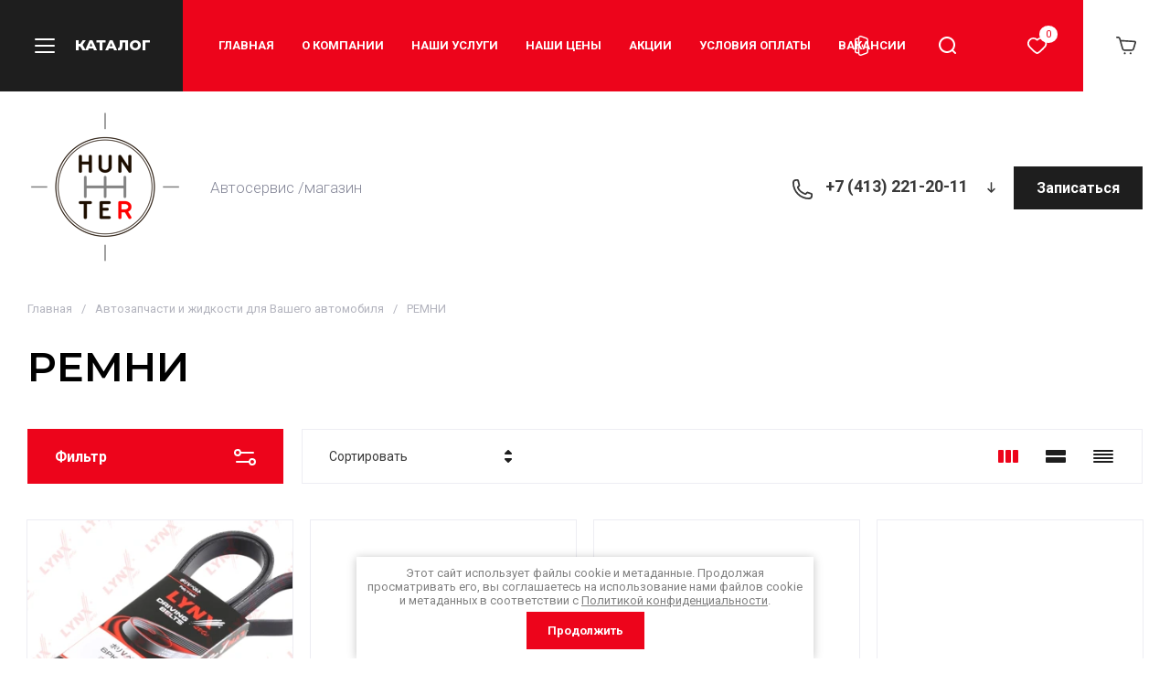

--- FILE ---
content_type: text/css
request_url: https://hunter-autoservis.ru/g/templates/shop2/2.130.2/130-3/css/theme.scss.css
body_size: 120346
content:
@charset "UTF-8";
/*waslide.css*/
.waSlideMenu-nav {
  position: relative;
  overflow: hidden;
}
.waSlideMenu-wrapper {
  left: 0;
  position: relative;
  top: 0;
}
.waSlideMenu-menu {
  width: 100%;
  margin: 0;
  padding: 0;
  list-style: none;
  display: inherit;
  left: 0;
}
.waSlideMenu-inheritedmenu {
  position: absolute;
  left: 100%;
  top: 0;
}
.waSlideMenu-loading {
  background: url([data-uri]);
  height: 31px;
  width: 31px;
  display: block;
}
/*jquery.popover*/
html.mobile.popover-opened, html.mobile.popover-opened > body {
  -webkit-overflow-scrolling: touch !important;
  overflow: auto !important;
  height: 100% !important;
}
.popover-container {
  position: fixed;
  top: 0;
  left: 0;
  z-index: 1000;
  width: 100%;
  direction: ltr;
}
.popover-dim {
  display: none;
  position: fixed;
  top: 0;
  right: 0;
  bottom: 0;
  left: 0;
  background: #000;
  z-index: 0;
  opacity: 0;
}
.popover-wrap {
  display: none;
  position: relative;
  box-sizing: border-box;
  max-width: 100%;
  flex: 0 0 auto;
  margin: auto;
}
.popover-close {
  z-index: 2;
  position: absolute;
  top: -15px;
  right: -15px;
  width: 30px;
  height: 30px;
  cursor: pointer;
  background-image: url([data-uri]);
  background-repeat: no-repeat;
  background-position: 0 0;
}
.popover-body {
  max-width: 100%;
  box-sizing: border-box;
  -webkit-border-radius: 5px;
  -moz-border-radius: 5px;
  border-radius: 5px;
  -webkit-box-shadow: 0 1px 4px rgba(0, 0, 0, 0.7);
  -moz-box-shadow: 0 1px 4px rgba(0, 0, 0, 0.7);
  box-shadow: 0 1px 4px rgba(0, 0, 0, 0.7);
  position: relative;
  display: inline-block;
  width: 350px;
  padding: 20px 40px 35px;
  vertical-align: middle;
  border: 1px solid #b7b7b7;
  background: #fff;
}
.popover-body:after, .popover-body:before {
  content: "";
  display: table;
}
.popover-body:after {
  clear: both;
}
.popover-loader {
  display: none;
  background: url([data-uri])  no-repeat center rgba(255, 255, 255, 0.8);
  position: absolute;
  top: 0;
  right: 0;
  bottom: 0;
  left: 0;
  margin: 5px;
  z-index: 1;
  cursor: pointer;
}
.popover-scrolling {
  position: fixed;
  top: 0;
  right: 0;
  bottom: 0;
  left: 0;
  height: 100%;
  width: 100%;
  overflow: auto;
  z-index: 1;
  display: -webkit-box;
  display: -moz-box;
  display: -ms-flexbox;
  display: -webkit-flex;
  display: flex;
  align-items: flex-start;
  -ms-flex-align: start;
  padding: 20px;
  box-sizing: border-box;
}
.popover-scrolling.disable {
  overflow: hidden;
  z-index: -1;
}
.popover-body .s3_tpl_anketa h3 {
  font-size: 18px;
  margin: 0 0 22px -20px;
  font-weight: 400;
}
.popover-body .s3_form_field_type_password, .popover-body .s3_form_field_type_select, .popover-body .s3_form_field_type_text, .popover-body .s3_form_field_type_textarea, .popover-body .s3_form_item_type_captcha input[type=text] {
  padding: 0.60769em 0.76923em;
}
.popover-body .s3_button_large, .popover-body .s3_button_small, .popover-body .s3_button_small:active, .popover-body .s3_button_small:hover {
  background-color: #f0db76;
  background-image: -moz-linear-gradient(top, #f4e48d 0, #ecd35f 100%);
  background-image: -webkit-gradient(linear, 0 0, 0 100%, from(#f4e48d), to(#ecd35f));
  background-image: -webkit-linear-gradient(top, #f4e48d, #ecd35f);
  background-image: -o-linear-gradient(top, #f4e48d, #ecd35f);
  background-image: linear-gradient(to bottom, #f4e48d 0, #ecd35f 100%);
  background-repeat: repeat-x;
  -webkit-border-radius: 2px;
  -moz-border-radius: 2px;
  border-radius: 2px;
  -webkit-box-shadow: 0 1px 2px rgba(0, 0, 0, 0.2);
  -moz-box-shadow: 0 1px 2px rgba(0, 0, 0, 0.2);
  box-shadow: 0 1px 2px rgba(0, 0, 0, 0.2);
  font-size: 15px;
  font-weight: 700;
  line-height: 34px;
  padding: 0 16px;
  cursor: pointer;
  border: none;
}
/*jquery.popover*/
/*! jQuery UI - v1.12.1 - 2018-04-19*/
.ui-helper-hidden {
  display: none;
}
.ui-helper-hidden-accessible {
  border: 0;
  clip: rect(0 0 0 0);
  height: 1px;
  margin: -1px;
  overflow: hidden;
  padding: 0;
  position: absolute;
  width: 1px;
}
.ui-helper-reset {
  margin: 0;
  padding: 0;
  border: 0;
  outline: 0;
  line-height: 1.3;
  text-decoration: none;
  font-size: 100%;
  list-style: none;
}
.ui-helper-clearfix:after, .ui-helper-clearfix:before {
  content: "";
  display: table;
  border-collapse: collapse;
}
.ui-helper-clearfix:after {
  clear: both;
}
.ui-helper-zfix {
  width: 100%;
  height: 100%;
  top: 0;
  left: 0;
  position: absolute;
  opacity: 0;
  filter: alpha(Opacity=0);
}
.ui-front {
  z-index: 100;
}
.ui-state-disabled {
  cursor: default !important;
  pointer-events: none;
}
.ui-icon {
  display: inline-block;
  vertical-align: middle;
  margin-top: -0.25em;
  position: relative;
  text-indent: -99999px;
  overflow: hidden;
  background-repeat: no-repeat;
}
.ui-widget-icon-block {
  left: 50%;
  margin-left: -8px;
  display: block;
}
.ui-widget-overlay {
  position: fixed;
  top: 0;
  left: 0;
  width: 100%;
  height: 100%;
}
.ui-datepicker {
  width: 17em;
  padding: 0.2em 0.2em 0;
  display: none;
}
.ui-datepicker .ui-datepicker-header {
  position: relative;
  padding: 0.2em 0;
}
.ui-datepicker .ui-datepicker-next, .ui-datepicker .ui-datepicker-prev {
  position: absolute;
  top: 2px;
  width: 1.8em;
  height: 1.8em;
}
.ui-datepicker .ui-datepicker-next-hover, .ui-datepicker .ui-datepicker-prev-hover {
  top: 1px;
}
.ui-datepicker .ui-datepicker-prev {
  left: 2px;
}
.ui-datepicker .ui-datepicker-next {
  right: 2px;
}
.ui-datepicker .ui-datepicker-prev-hover {
  left: 1px;
}
.ui-datepicker .ui-datepicker-next-hover {
  right: 1px;
}
.ui-datepicker .ui-datepicker-next span, .ui-datepicker .ui-datepicker-prev span {
  display: block;
  position: absolute;
  left: 50%;
  margin-left: -8px;
  top: 50%;
  margin-top: -8px;
}
.ui-datepicker .ui-datepicker-title {
  margin: 0 2.3em;
  line-height: 1.8em;
  text-align: center;
}
.ui-datepicker .ui-datepicker-title select {
  font-size: 1em;
  margin: 1px 0;
}
.ui-datepicker select.ui-datepicker-month, .ui-datepicker select.ui-datepicker-year {
  width: 45%;
}
.ui-datepicker table {
  width: 100%;
  font-size: 0.9em;
  border-collapse: collapse;
  margin: 0 0 0.4em;
}
.ui-datepicker th {
  padding: 0.7em 0.3em;
  text-align: center;
  font-weight: 700;
  border: 0;
}
.ui-datepicker td {
  border: 0;
  padding: 1px;
}
.ui-datepicker td a, .ui-datepicker td span {
  display: block;
  padding: 0.2em;
  text-align: right;
  text-decoration: none;
}
.ui-datepicker .ui-datepicker-buttonpane {
  background-image: none;
  margin: 0.7em 0 0 0;
  padding: 0 0.2em;
  border-left: 0;
  border-right: 0;
  border-bottom: 0;
}
.ui-datepicker .ui-datepicker-buttonpane button {
  float: right;
  margin: 0.5em 0.2em 0.4em;
  cursor: pointer;
  padding: 0.2em 0.6em 0.3em 0.6em;
  width: auto;
  overflow: visible;
}
.ui-datepicker .ui-datepicker-buttonpane button.ui-datepicker-current {
  float: left;
}
.ui-datepicker.ui-datepicker-multi {
  width: auto;
}
.ui-datepicker-multi .ui-datepicker-group {
  float: left;
}
.ui-datepicker-multi .ui-datepicker-group table {
  width: 95%;
  margin: 0 auto 0.4em;
}
.ui-datepicker-multi-2 .ui-datepicker-group {
  width: 50%;
}
.ui-datepicker-multi-3 .ui-datepicker-group {
  width: 33.3%;
}
.ui-datepicker-multi-4 .ui-datepicker-group {
  width: 25%;
}
.ui-datepicker-multi .ui-datepicker-group-last .ui-datepicker-header, .ui-datepicker-multi .ui-datepicker-group-middle .ui-datepicker-header {
  border-left-width: 0;
}
.ui-datepicker-multi .ui-datepicker-buttonpane {
  clear: left;
}
.ui-datepicker-row-break {
  clear: both;
  width: 100%;
  font-size: 0;
}
.ui-datepicker-rtl {
  direction: rtl;
}
.ui-datepicker-rtl .ui-datepicker-prev {
  right: 2px;
  left: auto;
}
.ui-datepicker-rtl .ui-datepicker-next {
  left: 2px;
  right: auto;
}
.ui-datepicker-rtl .ui-datepicker-prev:hover {
  right: 1px;
  left: auto;
}
.ui-datepicker-rtl .ui-datepicker-next:hover {
  left: 1px;
  right: auto;
}
.ui-datepicker-rtl .ui-datepicker-buttonpane {
  clear: right;
}
.ui-datepicker-rtl .ui-datepicker-buttonpane button {
  float: left;
}
.ui-datepicker-rtl .ui-datepicker-buttonpane button.ui-datepicker-current, .ui-datepicker-rtl .ui-datepicker-group {
  float: right;
}
.ui-datepicker-rtl .ui-datepicker-group-last .ui-datepicker-header, .ui-datepicker-rtl .ui-datepicker-group-middle .ui-datepicker-header {
  border-right-width: 0;
  border-left-width: 1px;
}
.ui-datepicker .ui-icon {
  display: block;
  text-indent: -99999px;
  overflow: hidden;
  background-repeat: no-repeat;
  left: 0.5em;
  top: 0.3em;
}
.ui-widget {
  font-family: Arial, Helvetica, sans-serif;
  font-size: 1em;
}
.ui-widget .ui-widget {
  font-size: 1em;
}
.ui-widget button, .ui-widget input, .ui-widget select, .ui-widget textarea {
  font-family: Arial, Helvetica, sans-serif;
  font-size: 1em;
}
.ui-widget.ui-widget-content {
  border: 1px solid #c5c5c5;
}
.ui-widget-content {
  border: 1px solid #ddd;
  background: #fff;
  color: #333;
}
.ui-widget-content a {
  color: #333;
}
.ui-widget-header {
  border: 1px solid #ddd;
  background: #e9e9e9;
  color: #333;
  font-weight: 700;
}
.ui-widget-header a {
  color: #333;
}
.ui-button, .ui-state-default, .ui-widget-content .ui-state-default, .ui-widget-header .ui-state-default, html .ui-button.ui-state-disabled:active, html .ui-button.ui-state-disabled:hover {
  border: 1px solid #c5c5c5;
  background: #f6f6f6;
  font-weight: 400;
  color: #454545;
}
.ui-button, .ui-state-default a, .ui-state-default a:link, .ui-state-default a:visited, a.ui-button, a:link.ui-button, a:visited.ui-button {
  color: #454545;
  text-decoration: none;
}
.ui-button:focus, .ui-button:hover, .ui-state-focus, .ui-state-hover, .ui-widget-content .ui-state-focus, .ui-widget-content .ui-state-hover, .ui-widget-header .ui-state-focus, .ui-widget-header .ui-state-hover {
  border: 1px solid #ccc;
  background: #ededed;
  font-weight: 400;
  color: #2b2b2b;
}
.ui-state-focus a, .ui-state-focus a:hover, .ui-state-focus a:link, .ui-state-focus a:visited, .ui-state-hover a, .ui-state-hover a:hover, .ui-state-hover a:link, .ui-state-hover a:visited, a.ui-button:focus, a.ui-button:hover {
  color: #2b2b2b;
  text-decoration: none;
}
.ui-visual-focus {
  box-shadow: 0 0 3px 1px #5e9ed6;
}
.ui-button.ui-state-active:hover, .ui-button:active, .ui-state-active, .ui-widget-content .ui-state-active, .ui-widget-header .ui-state-active, a.ui-button:active {
  border: 1px solid #003eff;
  background: #007fff;
  font-weight: 400;
  color: #fff;
}
.ui-icon-background, .ui-state-active .ui-icon-background {
  border: #003eff;
  background-color: #fff;
}
.ui-state-active a, .ui-state-active a:link, .ui-state-active a:visited {
  color: #fff;
  text-decoration: none;
}
.ui-state-highlight, .ui-widget-content .ui-state-highlight, .ui-widget-header .ui-state-highlight {
  border: 1px solid #dad55e;
  background: #fffa90;
  color: #777620;
}
.ui-state-checked {
  border: 1px solid #dad55e;
  background: #fffa90;
}
.ui-state-highlight a, .ui-widget-content .ui-state-highlight a, .ui-widget-header .ui-state-highlight a {
  color: #777620;
}
.ui-state-error, .ui-widget-content .ui-state-error, .ui-widget-header .ui-state-error {
  border: 1px solid #f1a899;
  background: #fddfdf;
  color: #5f3f3f;
}
.ui-state-error a, .ui-widget-content .ui-state-error a, .ui-widget-header .ui-state-error a {
  color: #5f3f3f;
}
.ui-state-error-text, .ui-widget-content .ui-state-error-text, .ui-widget-header .ui-state-error-text {
  color: #5f3f3f;
}
.ui-priority-primary, .ui-widget-content .ui-priority-primary, .ui-widget-header .ui-priority-primary {
  font-weight: 700;
}
.ui-priority-secondary, .ui-widget-content .ui-priority-secondary, .ui-widget-header .ui-priority-secondary {
  opacity: 0.7;
  filter: alpha(Opacity=70);
  font-weight: 400;
}
.ui-state-disabled, .ui-widget-content .ui-state-disabled, .ui-widget-header .ui-state-disabled {
  opacity: 0.35;
  filter: alpha(Opacity=35);
  background-image: none;
}
.ui-state-disabled .ui-icon {
  filter: alpha(Opacity=35);
}
.ui-icon {
  width: 16px;
  height: 16px;
}
.ui-icon, .ui-widget-content .ui-icon {
  background-image: url(/g/libs/jqueryui/datepicker-and-slider/css/ui-icons_444444_256x240.png);
}
.ui-widget-header .ui-icon {
  background-image: url(/g/libs/jqueryui/datepicker-and-slider/css/ui-icons_444444_256x240.png);
}
.ui-button:focus .ui-icon, .ui-button:hover .ui-icon, .ui-state-focus .ui-icon, .ui-state-hover .ui-icon {
  background-image: url(/g/libs/jqueryui/datepicker-and-slider/css/ui-icons_555555_256x240.png);
}
.ui-button:active .ui-icon, .ui-state-active .ui-icon {
  background-image: url(/g/libs/jqueryui/datepicker-and-slider/css/ui-icons_ffffff_256x240.png);
}
.ui-button .ui-state-highlight.ui-icon, .ui-state-highlight .ui-icon {
  background-image: url(/g/libs/jqueryui/datepicker-and-slider/css/ui-icons_777620_256x240.png);
}
.ui-state-error .ui-icon, .ui-state-error-text .ui-icon {
  background-image: url(/g/libs/jqueryui/datepicker-and-slider/css/ui-icons_cc0000_256x240.png);
}
.ui-button .ui-icon {
  background-image: url(/g/libs/jqueryui/datepicker-and-slider/css/ui-icons_777777_256x240.png);
}
.ui-icon-blank {
  background-position: 16px 16px;
}
.ui-icon-caret-1-n {
  background-position: 0 0;
}
.ui-icon-caret-1-ne {
  background-position: -16px 0;
}
.ui-icon-caret-1-e {
  background-position: -32px 0;
}
.ui-icon-caret-1-se {
  background-position: -48px 0;
}
.ui-icon-caret-1-s {
  background-position: -65px 0;
}
.ui-icon-caret-1-sw {
  background-position: -80px 0;
}
.ui-icon-caret-1-w {
  background-position: -96px 0;
}
.ui-icon-caret-1-nw {
  background-position: -112px 0;
}
.ui-icon-caret-2-n-s {
  background-position: -128px 0;
}
.ui-icon-caret-2-e-w {
  background-position: -144px 0;
}
.ui-icon-triangle-1-n {
  background-position: 0 -16px;
}
.ui-icon-triangle-1-ne {
  background-position: -16px -16px;
}
.ui-icon-triangle-1-e {
  background-position: -32px -16px;
}
.ui-icon-triangle-1-se {
  background-position: -48px -16px;
}
.ui-icon-triangle-1-s {
  background-position: -65px -16px;
}
.ui-icon-triangle-1-sw {
  background-position: -80px -16px;
}
.ui-icon-triangle-1-w {
  background-position: -96px -16px;
}
.ui-icon-triangle-1-nw {
  background-position: -112px -16px;
}
.ui-icon-triangle-2-n-s {
  background-position: -128px -16px;
}
.ui-icon-triangle-2-e-w {
  background-position: -144px -16px;
}
.ui-icon-arrow-1-n {
  background-position: 0 -32px;
}
.ui-icon-arrow-1-ne {
  background-position: -16px -32px;
}
.ui-icon-arrow-1-e {
  background-position: -32px -32px;
}
.ui-icon-arrow-1-se {
  background-position: -48px -32px;
}
.ui-icon-arrow-1-s {
  background-position: -65px -32px;
}
.ui-icon-arrow-1-sw {
  background-position: -80px -32px;
}
.ui-icon-arrow-1-w {
  background-position: -96px -32px;
}
.ui-icon-arrow-1-nw {
  background-position: -112px -32px;
}
.ui-icon-arrow-2-n-s {
  background-position: -128px -32px;
}
.ui-icon-arrow-2-ne-sw {
  background-position: -144px -32px;
}
.ui-icon-arrow-2-e-w {
  background-position: -160px -32px;
}
.ui-icon-arrow-2-se-nw {
  background-position: -176px -32px;
}
.ui-icon-arrowstop-1-n {
  background-position: -192px -32px;
}
.ui-icon-arrowstop-1-e {
  background-position: -208px -32px;
}
.ui-icon-arrowstop-1-s {
  background-position: -224px -32px;
}
.ui-icon-arrowstop-1-w {
  background-position: -240px -32px;
}
.ui-icon-arrowthick-1-n {
  background-position: 1px -48px;
}
.ui-icon-arrowthick-1-ne {
  background-position: -16px -48px;
}
.ui-icon-arrowthick-1-e {
  background-position: -32px -48px;
}
.ui-icon-arrowthick-1-se {
  background-position: -48px -48px;
}
.ui-icon-arrowthick-1-s {
  background-position: -64px -48px;
}
.ui-icon-arrowthick-1-sw {
  background-position: -80px -48px;
}
.ui-icon-arrowthick-1-w {
  background-position: -96px -48px;
}
.ui-icon-arrowthick-1-nw {
  background-position: -112px -48px;
}
.ui-icon-arrowthick-2-n-s {
  background-position: -128px -48px;
}
.ui-icon-arrowthick-2-ne-sw {
  background-position: -144px -48px;
}
.ui-icon-arrowthick-2-e-w {
  background-position: -160px -48px;
}
.ui-icon-arrowthick-2-se-nw {
  background-position: -176px -48px;
}
.ui-icon-arrowthickstop-1-n {
  background-position: -192px -48px;
}
.ui-icon-arrowthickstop-1-e {
  background-position: -208px -48px;
}
.ui-icon-arrowthickstop-1-s {
  background-position: -224px -48px;
}
.ui-icon-arrowthickstop-1-w {
  background-position: -240px -48px;
}
.ui-icon-arrowreturnthick-1-w {
  background-position: 0 -64px;
}
.ui-icon-arrowreturnthick-1-n {
  background-position: -16px -64px;
}
.ui-icon-arrowreturnthick-1-e {
  background-position: -32px -64px;
}
.ui-icon-arrowreturnthick-1-s {
  background-position: -48px -64px;
}
.ui-icon-arrowreturn-1-w {
  background-position: -64px -64px;
}
.ui-icon-arrowreturn-1-n {
  background-position: -80px -64px;
}
.ui-icon-arrowreturn-1-e {
  background-position: -96px -64px;
}
.ui-icon-arrowreturn-1-s {
  background-position: -112px -64px;
}
.ui-icon-arrowrefresh-1-w {
  background-position: -128px -64px;
}
.ui-icon-arrowrefresh-1-n {
  background-position: -144px -64px;
}
.ui-icon-arrowrefresh-1-e {
  background-position: -160px -64px;
}
.ui-icon-arrowrefresh-1-s {
  background-position: -176px -64px;
}
.ui-icon-arrow-4 {
  background-position: 0 -80px;
}
.ui-icon-arrow-4-diag {
  background-position: -16px -80px;
}
.ui-icon-extlink {
  background-position: -32px -80px;
}
.ui-icon-newwin {
  background-position: -48px -80px;
}
.ui-icon-refresh {
  background-position: -64px -80px;
}
.ui-icon-shuffle {
  background-position: -80px -80px;
}
.ui-icon-transfer-e-w {
  background-position: -96px -80px;
}
.ui-icon-transferthick-e-w {
  background-position: -112px -80px;
}
.ui-icon-folder-collapsed {
  background-position: 0 -96px;
}
.ui-icon-folder-open {
  background-position: -16px -96px;
}
.ui-icon-document {
  background-position: -32px -96px;
}
.ui-icon-document-b {
  background-position: -48px -96px;
}
.ui-icon-note {
  background-position: -64px -96px;
}
.ui-icon-mail-closed {
  background-position: -80px -96px;
}
.ui-icon-mail-open {
  background-position: -96px -96px;
}
.ui-icon-suitcase {
  background-position: -112px -96px;
}
.ui-icon-comment {
  background-position: -128px -96px;
}
.ui-icon-person {
  background-position: -144px -96px;
}
.ui-icon-print {
  background-position: -160px -96px;
}
.ui-icon-trash {
  background-position: -176px -96px;
}
.ui-icon-locked {
  background-position: -192px -96px;
}
.ui-icon-unlocked {
  background-position: -208px -96px;
}
.ui-icon-bookmark {
  background-position: -224px -96px;
}
.ui-icon-tag {
  background-position: -240px -96px;
}
.ui-icon-home {
  background-position: 0 -112px;
}
.ui-icon-flag {
  background-position: -16px -112px;
}
.ui-icon-calendar {
  background-position: -32px -112px;
}
.ui-icon-cart {
  background-position: -48px -112px;
}
.ui-icon-pencil {
  background-position: -64px -112px;
}
.ui-icon-clock {
  background-position: -80px -112px;
}
.ui-icon-disk {
  background-position: -96px -112px;
}
.ui-icon-calculator {
  background-position: -112px -112px;
}
.ui-icon-zoomin {
  background-position: -128px -112px;
}
.ui-icon-zoomout {
  background-position: -144px -112px;
}
.ui-icon-search {
  background-position: -160px -112px;
}
.ui-icon-wrench {
  background-position: -176px -112px;
}
.ui-icon-gear {
  background-position: -192px -112px;
}
.ui-icon-heart {
  background-position: -208px -112px;
}
.ui-icon-star {
  background-position: -224px -112px;
}
.ui-icon-link {
  background-position: -240px -112px;
}
.ui-icon-cancel {
  background-position: 0 -128px;
}
.ui-icon-plus {
  background-position: -16px -128px;
}
.ui-icon-plusthick {
  background-position: -32px -128px;
}
.ui-icon-minus {
  background-position: -48px -128px;
}
.ui-icon-minusthick {
  background-position: -64px -128px;
}
.ui-icon-close {
  background-position: -80px -128px;
}
.ui-icon-closethick {
  background-position: -96px -128px;
}
.ui-icon-key {
  background-position: -112px -128px;
}
.ui-icon-lightbulb {
  background-position: -128px -128px;
}
.ui-icon-scissors {
  background-position: -144px -128px;
}
.ui-icon-clipboard {
  background-position: -160px -128px;
}
.ui-icon-copy {
  background-position: -176px -128px;
}
.ui-icon-contact {
  background-position: -192px -128px;
}
.ui-icon-image {
  background-position: -208px -128px;
}
.ui-icon-video {
  background-position: -224px -128px;
}
.ui-icon-script {
  background-position: -240px -128px;
}
.ui-icon-alert {
  background-position: 0 -144px;
}
.ui-icon-info {
  background-position: -16px -144px;
}
.ui-icon-notice {
  background-position: -32px -144px;
}
.ui-icon-help {
  background-position: -48px -144px;
}
.ui-icon-check {
  background-position: -64px -144px;
}
.ui-icon-bullet {
  background-position: -80px -144px;
}
.ui-icon-radio-on {
  background-position: -96px -144px;
}
.ui-icon-radio-off {
  background-position: -112px -144px;
}
.ui-icon-pin-w {
  background-position: -128px -144px;
}
.ui-icon-pin-s {
  background-position: -144px -144px;
}
.ui-icon-play {
  background-position: 0 -160px;
}
.ui-icon-pause {
  background-position: -16px -160px;
}
.ui-icon-seek-next {
  background-position: -32px -160px;
}
.ui-icon-seek-prev {
  background-position: -48px -160px;
}
.ui-icon-seek-end {
  background-position: -64px -160px;
}
.ui-icon-seek-start {
  background-position: -80px -160px;
}
.ui-icon-seek-first {
  background-position: -80px -160px;
}
.ui-icon-stop {
  background-position: -96px -160px;
}
.ui-icon-eject {
  background-position: -112px -160px;
}
.ui-icon-volume-off {
  background-position: -128px -160px;
}
.ui-icon-volume-on {
  background-position: -144px -160px;
}
.ui-icon-power {
  background-position: 0 -176px;
}
.ui-icon-signal-diag {
  background-position: -16px -176px;
}
.ui-icon-signal {
  background-position: -32px -176px;
}
.ui-icon-battery-0 {
  background-position: -48px -176px;
}
.ui-icon-battery-1 {
  background-position: -64px -176px;
}
.ui-icon-battery-2 {
  background-position: -80px -176px;
}
.ui-icon-battery-3 {
  background-position: -96px -176px;
}
.ui-icon-circle-plus {
  background-position: 0 -192px;
}
.ui-icon-circle-minus {
  background-position: -16px -192px;
}
.ui-icon-circle-close {
  background-position: -32px -192px;
}
.ui-icon-circle-triangle-e {
  background-position: -48px -192px;
}
.ui-icon-circle-triangle-s {
  background-position: -64px -192px;
}
.ui-icon-circle-triangle-w {
  background-position: -80px -192px;
}
.ui-icon-circle-triangle-n {
  background-position: -96px -192px;
}
.ui-icon-circle-arrow-e {
  background-position: -112px -192px;
}
.ui-icon-circle-arrow-s {
  background-position: -128px -192px;
}
.ui-icon-circle-arrow-w {
  background-position: -144px -192px;
}
.ui-icon-circle-arrow-n {
  background-position: -160px -192px;
}
.ui-icon-circle-zoomin {
  background-position: -176px -192px;
}
.ui-icon-circle-zoomout {
  background-position: -192px -192px;
}
.ui-icon-circle-check {
  background-position: -208px -192px;
}
.ui-icon-circlesmall-plus {
  background-position: 0 -208px;
}
.ui-icon-circlesmall-minus {
  background-position: -16px -208px;
}
.ui-icon-circlesmall-close {
  background-position: -32px -208px;
}
.ui-icon-squaresmall-plus {
  background-position: -48px -208px;
}
.ui-icon-squaresmall-minus {
  background-position: -64px -208px;
}
.ui-icon-squaresmall-close {
  background-position: -80px -208px;
}
.ui-icon-grip-dotted-vertical {
  background-position: 0 -224px;
}
.ui-icon-grip-dotted-horizontal {
  background-position: -16px -224px;
}
.ui-icon-grip-solid-vertical {
  background-position: -32px -224px;
}
.ui-icon-grip-solid-horizontal {
  background-position: -48px -224px;
}
.ui-icon-gripsmall-diagonal-se {
  background-position: -64px -224px;
}
.ui-icon-grip-diagonal-se {
  background-position: -80px -224px;
}
.ui-corner-all, .ui-corner-left, .ui-corner-tl, .ui-corner-top {
  border-top-left-radius: 3px;
}
.ui-corner-all, .ui-corner-right, .ui-corner-top, .ui-corner-tr {
  border-top-right-radius: 3px;
}
.ui-corner-all, .ui-corner-bl, .ui-corner-bottom, .ui-corner-left {
  border-bottom-left-radius: 3px;
}
.ui-corner-all, .ui-corner-bottom, .ui-corner-br, .ui-corner-right {
  border-bottom-right-radius: 3px;
}
.ui-widget-overlay {
  background: #aaa;
  opacity: 0.3;
  filter: alpha(Opacity=30);
}
.ui-widget-shadow {
  -webkit-box-shadow: 0 0 5px #666;
  box-shadow: 0 0 5px #666;
}
#ui-datepicker-div.ui-datepicker {
  padding: 10px;
  width: auto;
  border: 1px solid rgba(17, 85, 204, 0.6);
  box-shadow: 0 0 3px 0 rgba(17, 85, 204, 0.15);
}
#ui-datepicker-div.ui-datepicker .ui-datepicker-header {
  background: 0 0 !important;
  border: none;
  height: 26px;
  margin-bottom: 10px;
}
#ui-datepicker-div.ui-datepicker .ui-datepicker-header .ui-datepicker-next, #ui-datepicker-div.ui-datepicker .ui-datepicker-header .ui-datepicker-prev {
  border: 1px solid #c5c5c5;
  background: #fff;
  height: 24px;
  width: 24px;
  top: 4px;
}
#ui-datepicker-div.ui-datepicker .ui-datepicker-header .ui-datepicker-next span.ui-icon, #ui-datepicker-div.ui-datepicker .ui-datepicker-header .ui-datepicker-prev span.ui-icon {
  display: none;
}
#ui-datepicker-div.ui-datepicker .ui-datepicker-header .ui-datepicker-prev:after, #ui-datepicker-div.ui-datepicker .ui-datepicker-header .ui-datepicker-prev:before {
  left: 50%;
  top: 50%;
  border: solid transparent;
  content: " ";
  height: 0;
  width: 0;
  position: absolute;
  pointer-events: none;
}
#ui-datepicker-div.ui-datepicker .ui-datepicker-header .ui-datepicker-prev:before {
  width: 0;
  height: 0;
  border-style: solid;
  border-width: 6px 6px 6px 0;
  border-color: transparent #c5c5c5 transparent transparent;
  margin-top: -6px;
  margin-left: -3px;
}
#ui-datepicker-div.ui-datepicker .ui-datepicker-header .ui-datepicker-prev:after {
  width: 0;
  height: 0;
  border-style: solid;
  border-width: 8px 8px 8px 0;
  border-color: transparent #fff transparent transparent;
  margin-top: -8px;
  margin-left: -2px;
}
#ui-datepicker-div.ui-datepicker .ui-datepicker-header .ui-datepicker-prev:hover {
  left: 2px;
  background-image: none;
  top: 4px;
  border-color: rgba(17, 85, 204, 0.6);
}
#ui-datepicker-div.ui-datepicker .ui-datepicker-header .ui-datepicker-prev:hover:before {
  border-color: transparent #15c transparent transparent;
}
#ui-datepicker-div.ui-datepicker .ui-datepicker-header .ui-datepicker-next:after, #ui-datepicker-div.ui-datepicker .ui-datepicker-header .ui-datepicker-next:before {
  left: 50%;
  top: 50%;
  border: solid transparent;
  content: " ";
  height: 0;
  width: 0;
  position: absolute;
  pointer-events: none;
}
#ui-datepicker-div.ui-datepicker .ui-datepicker-header .ui-datepicker-next:before {
  width: 0;
  height: 0;
  border-style: solid;
  border-width: 6px 0 6px 6px;
  border-color: transparent transparent transparent #c5c5c5;
  margin-top: -6px;
  margin-left: -2px;
}
#ui-datepicker-div.ui-datepicker .ui-datepicker-header .ui-datepicker-next:after {
  width: 0;
  height: 0;
  border-style: solid;
  border-width: 8px 0 8px 8px;
  border-color: transparent transparent transparent #fff;
  margin-top: -8px;
  margin-left: -5px;
}
#ui-datepicker-div.ui-datepicker .ui-datepicker-header .ui-datepicker-next:hover {
  right: 2px;
}
#ui-datepicker-div.ui-datepicker .ui-datepicker-header .ui-datepicker-next:hover:hover {
  background-image: none;
  top: 4px;
  border-color: rgba(17, 85, 204, 0.6);
}
#ui-datepicker-div.ui-datepicker .ui-datepicker-header .ui-datepicker-next:hover:hover:before {
  border-color: transparent transparent transparent #15c;
}
#ui-datepicker-div.ui-datepicker .ui-datepicker-header .ui-datepicker-title {
  font: bold 13px Arial, sans-serif;
  line-height: 26px;
}
#ui-datepicker-div.ui-datepicker .ui-datepicker-header .ui-datepicker-title select.ui-datepicker-month, #ui-datepicker-div.ui-datepicker .ui-datepicker-header .ui-datepicker-title select.ui-datepicker-year {
  width: auto;
  height: 26px;
  border: 1px solid #c5c5c5;
  border-radius: 4px;
  background: #fff;
}
#ui-datepicker-div.ui-datepicker .ui-datepicker-header .ui-datepicker-title .ui-datepicker-month + .ui-datepicker-year {
  margin-left: 4px;
}
#ui-datepicker-div.ui-datepicker table.ui-datepicker-calendar {
  border-collapse: collapse;
  border-spacing: 0;
  margin: 0;
}
#ui-datepicker-div.ui-datepicker table.ui-datepicker-calendar tbody tr:first-child td {
  padding-top: 10px !important;
}
#ui-datepicker-div.ui-datepicker table.ui-datepicker-calendar tr th {
  font: bold 11px Arial, sans-serif;
  line-height: 24px;
  background: #f5f5f5;
  color: #333;
  padding: 0 8px;
  border-top: 1px solid #e7e7e7;
  border-bottom: 1px solid #e7e7e7;
}
#ui-datepicker-div.ui-datepicker table.ui-datepicker-calendar tr th:first-child {
  padding-left: 10px;
}
#ui-datepicker-div.ui-datepicker table.ui-datepicker-calendar tr td {
  padding: 0;
  border-collapse: collapse;
  border-spacing: 0;
  text-align: center;
}
#ui-datepicker-div.ui-datepicker table.ui-datepicker-calendar tr td a.ui-state-default {
  border-radius: 2px;
  background: 0 0;
  text-align: center;
  font: 13px Arial, sans-serif;
  line-height: 24px;
  width: 30px;
  height: 24px;
  padding: 0;
  display: inline-block;
  border-color: transparent;
}
#ui-datepicker-div.ui-datepicker table.ui-datepicker-calendar tr td a.ui-state-default.ui-state-active, #ui-datepicker-div.ui-datepicker table.ui-datepicker-calendar tr td a.ui-state-default:hover {
  border-color: #d3d3d3;
}
#ui-datepicker-div.ui-datepicker table.ui-datepicker-calendar tr td a.ui-state-default.ui-state-active {
  border-color: #15c;
  font-weight: 700;
  color: #15c;
}
#ui-datepicker-div.ui-datepicker table.ui-datepicker-calendar tr td a.ui-state-default.ui-state-highlight {
  border-color: #d3d3d3;
  color: #15c;
}
#ui-datepicker-div.ui-datepicker table.ui-datepicker-calendar tr td.ui-datepicker-unselectable.ui-state-disabled {
  font: 13px Arial, sans-serif;
  line-height: 24px;
  width: 30px;
  height: 24px;
  padding: 0;
}
#ui-datepicker-div.ui-datepicker table.ui-datepicker-calendar tr td.ui-datepicker-unselectable.ui-state-disabled span.ui-state-default {
  border-radius: 2px;
  border-color: transparent;
  background: 0 0;
  font: 13px Arial, sans-serif;
  line-height: 24px;
  width: 30px;
  height: 24px;
  padding: 0;
  display: inline-block;
  text-align: center;
}
.calendar-label.disabled {
  pointer-events: none;
  opacity: 0.5;
}
/*lightgallery*/
@font-face {
  font-family: lg;
  src: url(/g/libs/lightgallery/v1.2.0/fonts/lg.ttf?22t19m) format("truetype"), url(/g/libs/lightgallery/v1.2.0/fonts/lg.woff?22t19m) format("woff"), url(/g/libs/lightgallery/v1.2.0/fonts/lg.svg?22t19m#lg) format("svg");
  font-weight: 400;
  font-style: normal;
  font-display: block;
}
.lg-icon {
  font-family: lg !important;
  speak: never;
  font-style: normal;
  font-weight: 400;
  font-variant: normal;
  text-transform: none;
  line-height: 1;
  -webkit-font-smoothing: antialiased;
  -moz-osx-font-smoothing: grayscale;
}
.lg-actions .lg-next, .lg-actions .lg-prev {
  background-color: rgba(0, 0, 0, 0.45);
  border-radius: 2px;
  color: #999;
  cursor: pointer;
  display: block;
  font-size: 22px;
  margin-top: -10px;
  padding: 8px 10px 9px;
  position: absolute;
  top: 50%;
  z-index: 1080;
  border: none;
  outline: 0;
}
.lg-actions .lg-next.disabled, .lg-actions .lg-prev.disabled {
  pointer-events: none;
  opacity: 0.5;
}
.lg-actions .lg-next:hover, .lg-actions .lg-prev:hover {
  color: #FFF;
}
.lg-actions .lg-next {
  right: 20px;
}
.lg-actions .lg-next:before {
  content: "";
}
.lg-actions .lg-prev {
  left: 20px;
}
.lg-actions .lg-prev:after {
  content: "";
}
@-webkit-keyframes lg-right-end {
  0%, 100% {
    left: 0;
  }
  50% {
    left: -30px;
  }
}
@-moz-keyframes lg-right-end {
  0%, 100% {
    left: 0;
  }
  50% {
    left: -30px;
  }
}
@-ms-keyframes lg-right-end {
  0%, 100% {
    left: 0;
  }
  50% {
    left: -30px;
  }
}
@keyframes lg-right-end {
  0%, 100% {
    left: 0;
  }
  50% {
    left: -30px;
  }
}
@-webkit-keyframes lg-left-end {
  0%, 100% {
    left: 0;
  }
  50% {
    left: 30px;
  }
}
@-moz-keyframes lg-left-end {
  0%, 100% {
    left: 0;
  }
  50% {
    left: 30px;
  }
}
@-ms-keyframes lg-left-end {
  0%, 100% {
    left: 0;
  }
  50% {
    left: 30px;
  }
}
@keyframes lg-left-end {
  0%, 100% {
    left: 0;
  }
  50% {
    left: 30px;
  }
}
.lg-outer.lg-right-end .lg-object {
  -webkit-animation: lg-right-end 0.3s;
  -o-animation: lg-right-end 0.3s;
  animation: lg-right-end 0.3s;
  position: relative;
}
.lg-outer.lg-left-end .lg-object {
  -webkit-animation: lg-left-end 0.3s;
  -o-animation: lg-left-end 0.3s;
  animation: lg-left-end 0.3s;
  position: relative;
}
.lg-toolbar {
  z-index: 1082;
  left: 0;
  position: absolute;
  top: 0;
  width: 100%;
  background-color: rgba(0, 0, 0, 0.45);
}
.lg-toolbar .lg-icon {
  color: #999;
  cursor: pointer;
  float: right;
  font-size: 24px;
  height: 47px;
  line-height: 27px;
  padding: 10px 0;
  text-align: center;
  width: 50px;
  text-decoration: none !important;
  outline: 0;
  background: 0 0;
  border: none;
  box-shadow: none;
  -webkit-transition: color 0.2s linear;
  -o-transition: color 0.2s linear;
  transition: color 0.2s linear;
}
.lg-toolbar .lg-icon:hover {
  color: #FFF;
}
.lg-toolbar .lg-close:after {
  content: "";
}
.lg-toolbar .lg-download:after {
  content: "";
}
.lg-sub-html {
  background-color: rgba(0, 0, 0, 0.45);
  bottom: 0;
  color: #EEE;
  font-size: 16px;
  left: 0;
  padding: 10px 40px;
  position: fixed;
  right: 0;
  text-align: center;
  z-index: 1080;
}
.lg-sub-html h4 {
  margin: 0;
  font-size: 13px;
  font-weight: 700;
}
.lg-sub-html p {
  font-size: 12px;
  margin: 5px 0 0;
}
#lg-counter {
  color: #999;
  display: inline-block;
  font-size: 16px;
  padding-left: 20px;
  padding-top: 12px;
  vertical-align: middle;
}
.lg-next, .lg-prev, .lg-toolbar {
  opacity: 1;
  -webkit-transition: -webkit-transform 0.35s cubic-bezier(0, 0, 0.25, 1) 0s, opacity 0.35s cubic-bezier(0, 0, 0.25, 1) 0s, color 0.2s linear;
  -moz-transition: -moz-transform 0.35s cubic-bezier(0, 0, 0.25, 1) 0s, opacity 0.35s cubic-bezier(0, 0, 0.25, 1) 0s, color 0.2s linear;
  -o-transition: -o-transform 0.35s cubic-bezier(0, 0, 0.25, 1) 0s, opacity 0.35s cubic-bezier(0, 0, 0.25, 1) 0s, color 0.2s linear;
  transition: transform 0.35s cubic-bezier(0, 0, 0.25, 1) 0s, opacity 0.35s cubic-bezier(0, 0, 0.25, 1) 0s, color 0.2s linear;
}
.lg-hide-items .lg-prev {
  opacity: 0;
  -webkit-transform: translate3d(-10px, 0, 0);
  transform: translate3d(-10px, 0, 0);
}
.lg-hide-items .lg-next {
  opacity: 0;
  -webkit-transform: translate3d(10px, 0, 0);
  transform: translate3d(10px, 0, 0);
}
.lg-hide-items .lg-toolbar {
  opacity: 0;
  -webkit-transform: translate3d(0, -10px, 0);
  transform: translate3d(0, -10px, 0);
}
body:not(.lg-from-hash) .lg-outer.lg-start-zoom .lg-object {
  -webkit-transform: scale3d(0.5, 0.5, 0.5);
  transform: scale3d(0.5, 0.5, 0.5);
  opacity: 0;
  -webkit-transition: -webkit-transform 250ms cubic-bezier(0, 0, 0.25, 1) 0s, opacity 250ms cubic-bezier(0, 0, 0.25, 1) !important;
  -moz-transition: -moz-transform 250ms cubic-bezier(0, 0, 0.25, 1) 0s, opacity 250ms cubic-bezier(0, 0, 0.25, 1) !important;
  -o-transition: -o-transform 250ms cubic-bezier(0, 0, 0.25, 1) 0s, opacity 250ms cubic-bezier(0, 0, 0.25, 1) !important;
  transition: transform 250ms cubic-bezier(0, 0, 0.25, 1) 0s, opacity 250ms cubic-bezier(0, 0, 0.25, 1) !important;
  -webkit-transform-origin: 50% 50%;
  -moz-transform-origin: 50% 50%;
  -ms-transform-origin: 50% 50%;
  transform-origin: 50% 50%;
}
body:not(.lg-from-hash) .lg-outer.lg-start-zoom .lg-item.lg-complete .lg-object {
  -webkit-transform: scale3d(1, 1, 1);
  transform: scale3d(1, 1, 1);
  opacity: 1;
}
.lg-outer .lg-thumb-outer {
  background-color: #0D0A0A;
  bottom: 0;
  position: absolute;
  width: 100%;
  z-index: 1080;
  max-height: 350px;
  -webkit-transform: translate3d(0, 100%, 0);
  transform: translate3d(0, 100%, 0);
  -webkit-transition: -webkit-transform 0.25s cubic-bezier(0, 0, 0.25, 1) 0s;
  -moz-transition: -moz-transform 0.25s cubic-bezier(0, 0, 0.25, 1) 0s;
  -o-transition: -o-transform 0.25s cubic-bezier(0, 0, 0.25, 1) 0s;
  transition: transform 0.25s cubic-bezier(0, 0, 0.25, 1) 0s;
}
.lg-outer .lg-thumb-outer.lg-grab .lg-thumb-item {
  cursor: -webkit-grab;
  cursor: -moz-grab;
  cursor: -o-grab;
  cursor: -ms-grab;
  cursor: grab;
}
.lg-outer .lg-thumb-outer.lg-grabbing .lg-thumb-item {
  cursor: move;
  cursor: -webkit-grabbing;
  cursor: -moz-grabbing;
  cursor: -o-grabbing;
  cursor: -ms-grabbing;
  cursor: grabbing;
}
.lg-outer .lg-thumb-outer.lg-dragging .lg-thumb {
  -webkit-transition-duration: 0s !important;
  transition-duration: 0s !important;
}
.lg-outer.lg-thumb-open .lg-thumb-outer {
  -webkit-transform: translate3d(0, 0, 0);
  transform: translate3d(0, 0, 0);
}
.lg-outer .lg-thumb {
  padding: 10px 0;
  height: 100%;
  margin-bottom: -5px;
}
.lg-outer .lg-thumb-item {
  cursor: pointer;
  float: left;
  overflow: hidden;
  height: 100%;
  border: 2px solid #FFF;
  border-radius: 4px;
  margin-bottom: 5px;
}
@media (min-width: 1025px) {
  .lg-outer .lg-thumb-item {
    -webkit-transition: border-color 0.25s ease;
    -o-transition: border-color 0.25s ease;
    transition: border-color 0.25s ease;
  }
}
.lg-outer .lg-thumb-item.active, .lg-outer .lg-thumb-item:hover {
  border-color: #a90707;
}
.lg-outer .lg-thumb-item img {
  width: 100%;
  height: 100%;
  object-fit: cover;
}
.lg-outer.lg-has-thumb .lg-item {
  padding-bottom: 120px;
}
.lg-outer.lg-can-toggle .lg-item {
  padding-bottom: 0;
}
.lg-outer.lg-pull-caption-up .lg-sub-html {
  -webkit-transition: bottom 0.25s ease;
  -o-transition: bottom 0.25s ease;
  transition: bottom 0.25s ease;
}
.lg-outer.lg-pull-caption-up.lg-thumb-open .lg-sub-html {
  bottom: 100px;
}
.lg-outer .lg-toogle-thumb {
  background-color: #0D0A0A;
  border-radius: 2px 2px 0 0;
  color: #999;
  cursor: pointer;
  font-size: 24px;
  height: 39px;
  line-height: 27px;
  padding: 5px 0;
  position: absolute;
  right: 20px;
  text-align: center;
  top: -39px;
  width: 50px;
  outline: 0;
  border: none;
}
.lg-outer .lg-toogle-thumb:after {
  content: "";
}
.lg-outer .lg-toogle-thumb:hover {
  color: #FFF;
}
.lg-outer .lg-video-cont {
  display: inline-block;
  vertical-align: middle;
  max-width: 1140px;
  max-height: 100%;
  width: 100%;
  padding: 0 5px;
}
.lg-outer .lg-video {
  width: 100%;
  height: 0;
  padding-bottom: 56.25%;
  overflow: hidden;
  position: relative;
}
.lg-outer .lg-video .lg-object {
  display: inline-block;
  position: absolute;
  top: 0;
  left: 0;
  width: 100% !important;
  height: 100% !important;
}
.lg-outer .lg-video .lg-video-play {
  width: 84px;
  height: 59px;
  position: absolute;
  left: 50%;
  top: 50%;
  margin-left: -42px;
  margin-top: -30px;
  z-index: 1080;
  cursor: pointer;
}
.lg-outer .lg-has-iframe .lg-video {
  -webkit-overflow-scrolling: touch;
  overflow: auto;
}
.lg-outer .lg-has-vimeo .lg-video-play {
  background: url(../img/vimeo-play.png) no-repeat;
}
.lg-outer .lg-has-vimeo:hover .lg-video-play {
  background: url(../img/vimeo-play.png) 0 -58px no-repeat;
}
.lg-outer .lg-has-html5 .lg-video-play {
  background: url(../img/video-play.png) no-repeat;
  height: 64px;
  margin-left: -32px;
  margin-top: -32px;
  width: 64px;
  opacity: 0.8;
}
.lg-outer .lg-has-html5:hover .lg-video-play {
  opacity: 1;
}
.lg-outer .lg-has-youtube .lg-video-play {
  background: url(../img/youtube-play.png) no-repeat;
}
.lg-outer .lg-has-youtube:hover .lg-video-play {
  background: url(../img/youtube-play.png) 0 -60px no-repeat;
}
.lg-outer .lg-video-object {
  width: 100% !important;
  height: 100% !important;
  position: absolute;
  top: 0;
  left: 0;
}
.lg-outer .lg-has-video .lg-video-object {
  visibility: hidden;
}
.lg-outer .lg-has-video.lg-video-playing .lg-object, .lg-outer .lg-has-video.lg-video-playing .lg-video-play {
  display: none;
}
.lg-outer .lg-has-video.lg-video-playing .lg-video-object {
  visibility: visible;
}
.lg-progress-bar {
  background-color: #333;
  height: 5px;
  left: 0;
  position: absolute;
  top: 0;
  width: 100%;
  z-index: 1083;
  opacity: 0;
  -webkit-transition: opacity 80ms ease 0s;
  -moz-transition: opacity 80ms ease 0s;
  -o-transition: opacity 80ms ease 0s;
  transition: opacity 80ms ease 0s;
}
.lg-progress-bar .lg-progress {
  background-color: #a90707;
  height: 5px;
  width: 0;
}
.lg-progress-bar.lg-start .lg-progress {
  width: 100%;
}
.lg-show-autoplay .lg-progress-bar {
  opacity: 1;
}
.lg-autoplay-button:after {
  content: "";
}
.lg-show-autoplay .lg-autoplay-button:after {
  content: "";
}
.lg-outer.lg-css3.lg-zoom-dragging .lg-item.lg-complete.lg-zoomable .lg-image, .lg-outer.lg-css3.lg-zoom-dragging .lg-item.lg-complete.lg-zoomable .lg-img-wrap {
  -webkit-transition-duration: 0s;
  transition-duration: 0s;
}
.lg-outer.lg-use-transition-for-zoom .lg-item.lg-complete.lg-zoomable .lg-img-wrap {
  -webkit-transition: -webkit-transform 0.3s cubic-bezier(0, 0, 0.25, 1) 0s;
  -moz-transition: -moz-transform 0.3s cubic-bezier(0, 0, 0.25, 1) 0s;
  -o-transition: -o-transform 0.3s cubic-bezier(0, 0, 0.25, 1) 0s;
  transition: transform 0.3s cubic-bezier(0, 0, 0.25, 1) 0s;
}
.lg-outer.lg-use-left-for-zoom .lg-item.lg-complete.lg-zoomable .lg-img-wrap {
  -webkit-transition: left 0.3s cubic-bezier(0, 0, 0.25, 1) 0s, top 0.3s cubic-bezier(0, 0, 0.25, 1) 0s;
  -moz-transition: left 0.3s cubic-bezier(0, 0, 0.25, 1) 0s, top 0.3s cubic-bezier(0, 0, 0.25, 1) 0s;
  -o-transition: left 0.3s cubic-bezier(0, 0, 0.25, 1) 0s, top 0.3s cubic-bezier(0, 0, 0.25, 1) 0s;
  transition: left 0.3s cubic-bezier(0, 0, 0.25, 1) 0s, top 0.3s cubic-bezier(0, 0, 0.25, 1) 0s;
}
.lg-outer .lg-item.lg-complete.lg-zoomable .lg-img-wrap {
  -webkit-transform: translate3d(0, 0, 0);
  transform: translate3d(0, 0, 0);
  -webkit-backface-visibility: hidden;
  -moz-backface-visibility: hidden;
  backface-visibility: hidden;
}
.lg-outer .lg-item.lg-complete.lg-zoomable .lg-image {
  -webkit-transform: scale3d(1, 1, 1);
  transform: scale3d(1, 1, 1);
  -webkit-transition: -webkit-transform 0.3s cubic-bezier(0, 0, 0.25, 1) 0s, opacity 0.15s !important;
  -moz-transition: -moz-transform 0.3s cubic-bezier(0, 0, 0.25, 1) 0s, opacity 0.15s !important;
  -o-transition: -o-transform 0.3s cubic-bezier(0, 0, 0.25, 1) 0s, opacity 0.15s !important;
  transition: transform 0.3s cubic-bezier(0, 0, 0.25, 1) 0s, opacity 0.15s !important;
  -webkit-transform-origin: 0 0;
  -moz-transform-origin: 0 0;
  -ms-transform-origin: 0 0;
  transform-origin: 0 0;
  -webkit-backface-visibility: hidden;
  -moz-backface-visibility: hidden;
  backface-visibility: hidden;
}
#lg-zoom-in:after {
  content: "";
}
#lg-actual-size {
  font-size: 20px;
}
#lg-actual-size:after {
  content: "";
}
#lg-zoom-out {
  opacity: 0.5;
  pointer-events: none;
}
#lg-zoom-out:after {
  content: "";
}
.lg-zoomed #lg-zoom-out {
  opacity: 1;
  pointer-events: auto;
}
.lg-outer .lg-pager-outer {
  bottom: 60px;
  left: 0;
  position: absolute;
  right: 0;
  text-align: center;
  z-index: 1080;
  height: 10px;
}
.lg-outer .lg-pager-outer.lg-pager-hover .lg-pager-cont {
  overflow: visible;
}
.lg-outer .lg-pager-cont {
  cursor: pointer;
  display: inline-block;
  overflow: hidden;
  position: relative;
  vertical-align: top;
  margin: 0 5px;
}
.lg-outer .lg-pager-cont:hover .lg-pager-thumb-cont {
  opacity: 1;
  -webkit-transform: translate3d(0, 0, 0);
  transform: translate3d(0, 0, 0);
}
.lg-outer .lg-pager-cont.lg-pager-active .lg-pager {
  box-shadow: 0 0 0 2px #fff inset;
}
.lg-outer .lg-pager-thumb-cont {
  background-color: #fff;
  color: #FFF;
  bottom: 100%;
  height: 83px;
  left: 0;
  margin-bottom: 20px;
  margin-left: -60px;
  opacity: 0;
  padding: 5px;
  position: absolute;
  width: 120px;
  border-radius: 3px;
  -webkit-transition: opacity 0.15s ease 0s, -webkit-transform 0.15s ease 0s;
  -moz-transition: opacity 0.15s ease 0s, -moz-transform 0.15s ease 0s;
  -o-transition: opacity 0.15s ease 0s, -o-transform 0.15s ease 0s;
  transition: opacity 0.15s ease 0s, transform 0.15s ease 0s;
  -webkit-transform: translate3d(0, 5px, 0);
  transform: translate3d(0, 5px, 0);
}
.lg-outer .lg-pager-thumb-cont img {
  width: 100%;
  height: 100%;
}
.lg-outer .lg-pager {
  background-color: rgba(255, 255, 255, 0.5);
  border-radius: 50%;
  box-shadow: 0 0 0 8px rgba(255, 255, 255, 0.7) inset;
  display: block;
  height: 12px;
  -webkit-transition: box-shadow 0.3s ease 0s;
  -o-transition: box-shadow 0.3s ease 0s;
  transition: box-shadow 0.3s ease 0s;
  width: 12px;
}
.lg-outer .lg-pager:focus, .lg-outer .lg-pager:hover {
  box-shadow: 0 0 0 8px #fff inset;
}
.lg-outer .lg-caret {
  border-left: 10px solid transparent;
  border-right: 10px solid transparent;
  border-top: 10px dashed;
  bottom: -10px;
  display: inline-block;
  height: 0;
  left: 50%;
  margin-left: -5px;
  position: absolute;
  vertical-align: middle;
  width: 0;
}
.lg-fullscreen:after {
  content: "";
}
.lg-fullscreen-on .lg-fullscreen:after {
  content: "";
}
.lg-outer #lg-dropdown-overlay {
  background-color: rgba(0, 0, 0, 0.25);
  bottom: 0;
  cursor: default;
  left: 0;
  position: fixed;
  right: 0;
  top: 0;
  z-index: 1081;
  opacity: 0;
  visibility: hidden;
  -webkit-transition: visibility 0s linear 0.18s, opacity 0.18s linear 0s;
  -o-transition: visibility 0s linear 0.18s, opacity 0.18s linear 0s;
  transition: visibility 0s linear 0.18s, opacity 0.18s linear 0s;
}
.lg-outer.lg-dropdown-active #lg-dropdown-overlay, .lg-outer.lg-dropdown-active .lg-dropdown {
  -webkit-transition-delay: 0s;
  transition-delay: 0s;
  -moz-transform: translate3d(0, 0, 0);
  -o-transform: translate3d(0, 0, 0);
  -ms-transform: translate3d(0, 0, 0);
  -webkit-transform: translate3d(0, 0, 0);
  transform: translate3d(0, 0, 0);
  opacity: 1;
  visibility: visible;
}
.lg-outer.lg-dropdown-active #lg-share {
  color: #FFF;
}
.lg-outer .lg-dropdown {
  background-color: #fff;
  border-radius: 2px;
  font-size: 14px;
  list-style-type: none;
  margin: 0;
  padding: 10px 0;
  position: absolute;
  right: 0;
  text-align: left;
  top: 50px;
  opacity: 0;
  visibility: hidden;
  -moz-transform: translate3d(0, 5px, 0);
  -o-transform: translate3d(0, 5px, 0);
  -ms-transform: translate3d(0, 5px, 0);
  -webkit-transform: translate3d(0, 5px, 0);
  transform: translate3d(0, 5px, 0);
  -webkit-transition: -webkit-transform 0.18s linear 0s, visibility 0s linear 0.5s, opacity 0.18s linear 0s;
  -moz-transition: -moz-transform 0.18s linear 0s, visibility 0s linear 0.5s, opacity 0.18s linear 0s;
  -o-transition: -o-transform 0.18s linear 0s, visibility 0s linear 0.5s, opacity 0.18s linear 0s;
  transition: transform 0.18s linear 0s, visibility 0s linear 0.5s, opacity 0.18s linear 0s;
}
.lg-outer .lg-dropdown:after {
  content: "";
  display: block;
  height: 0;
  width: 0;
  position: absolute;
  border: 8px solid transparent;
  border-bottom-color: #FFF;
  right: 16px;
  top: -16px;
}
.lg-outer .lg-dropdown > li:last-child {
  margin-bottom: 0;
}
.lg-outer .lg-dropdown > li:hover .lg-icon, .lg-outer .lg-dropdown > li:hover a {
  color: #333;
}
.lg-outer .lg-dropdown a {
  color: #333;
  display: block;
  white-space: pre;
  padding: 4px 12px;
  font-family: "Open Sans", "Helvetica Neue", Helvetica, Arial, sans-serif;
  font-size: 12px;
}
.lg-outer .lg-dropdown a:hover {
  background-color: rgba(0, 0, 0, 0.07);
}
.lg-outer .lg-dropdown .lg-dropdown-text {
  display: inline-block;
  line-height: 1;
  margin-top: -3px;
  vertical-align: middle;
}
.lg-outer .lg-dropdown .lg-icon {
  color: #333;
  display: inline-block;
  float: none;
  font-size: 20px;
  height: auto;
  line-height: 1;
  margin-right: 8px;
  padding: 0;
  vertical-align: middle;
  width: auto;
}
.lg-outer, .lg-outer .lg, .lg-outer .lg-inner {
  height: 100%;
  width: 100%;
}
.lg-outer #lg-share {
  position: relative;
}
.lg-outer #lg-share:after {
  content: "";
}
.lg-outer #lg-share-facebook .lg-icon {
  color: #3b5998;
}
.lg-outer #lg-share-facebook .lg-icon:after {
  content: "";
}
.lg-outer #lg-share-twitter .lg-icon {
  color: #00aced;
}
.lg-outer #lg-share-twitter .lg-icon:after {
  content: "";
}
.lg-outer #lg-share-googleplus .lg-icon {
  color: #dd4b39;
}
.lg-outer #lg-share-googleplus .lg-icon:after {
  content: "";
}
.lg-outer #lg-share-pinterest .lg-icon {
  color: #cb2027;
}
.lg-outer #lg-share-pinterest .lg-icon:after {
  content: "";
}
.lg-outer .lg-img-rotate {
  position: absolute;
  padding: 0 5px;
  left: 0;
  right: 0;
  top: 0;
  bottom: 0;
  -webkit-transition: -webkit-transform 0.3s cubic-bezier(0.32, 0, 0.67, 0) 0s;
  -moz-transition: -moz-transform 0.3s cubic-bezier(0.32, 0, 0.67, 0) 0s;
  -o-transition: -o-transform 0.3s cubic-bezier(0.32, 0, 0.67, 0) 0s;
  transition: transform 0.3s cubic-bezier(0.32, 0, 0.67, 0) 0s;
}
.lg-rotate-left:after {
  content: "";
}
.lg-rotate-right:after {
  content: "";
}
.lg-icon.lg-flip-hor, .lg-icon.lg-flip-ver {
  font-size: 26px;
}
.lg-flip-ver:after {
  content: "";
}
.lg-flip-hor:after {
  content: "";
}
.lg-group:after {
  content: "";
  display: table;
  clear: both;
}
.lg-outer {
  position: fixed;
  top: 0;
  left: 0;
  z-index: 1050;
  text-align: left;
  opacity: 0;
  outline: 0;
  -webkit-transition: opacity 0.15s ease 0s;
  -o-transition: opacity 0.15s ease 0s;
  transition: opacity 0.15s ease 0s;
}
.lg-outer * {
  -webkit-box-sizing: border-box;
  -moz-box-sizing: border-box;
  box-sizing: border-box;
}
.lg-outer.lg-visible {
  opacity: 1;
}
.lg-outer.lg-css3 .lg-item.lg-current, .lg-outer.lg-css3 .lg-item.lg-next-slide, .lg-outer.lg-css3 .lg-item.lg-prev-slide {
  -webkit-transition-duration: inherit !important;
  transition-duration: inherit !important;
  -webkit-transition-timing-function: inherit !important;
  transition-timing-function: inherit !important;
}
.lg-outer.lg-css3.lg-dragging .lg-item.lg-current, .lg-outer.lg-css3.lg-dragging .lg-item.lg-next-slide, .lg-outer.lg-css3.lg-dragging .lg-item.lg-prev-slide {
  -webkit-transition-duration: 0s !important;
  transition-duration: 0s !important;
  opacity: 1;
}
.lg-outer.lg-grab img.lg-object {
  cursor: -webkit-grab;
  cursor: -moz-grab;
  cursor: -o-grab;
  cursor: -ms-grab;
  cursor: grab;
}
.lg-outer.lg-grabbing img.lg-object {
  cursor: move;
  cursor: -webkit-grabbing;
  cursor: -moz-grabbing;
  cursor: -o-grabbing;
  cursor: -ms-grabbing;
  cursor: grabbing;
}
.lg-outer .lg {
  position: relative;
  overflow: hidden;
  margin-left: auto;
  margin-right: auto;
  max-width: 100%;
  max-height: 100%;
}
.lg-outer .lg-inner {
  position: absolute;
  left: 0;
  top: 0;
  white-space: nowrap;
}
.lg-outer .lg-item {
  background: url(/g/libs/lightgallery/v1.2.0/img/loading.gif) center center no-repeat;
  display: none !important;
}
.lg-outer.lg-css .lg-current, .lg-outer.lg-css3 .lg-current, .lg-outer.lg-css3 .lg-next-slide, .lg-outer.lg-css3 .lg-prev-slide {
  display: inline-block !important;
}
.lg-outer .lg-img-wrap, .lg-outer .lg-item {
  display: inline-block;
  text-align: center;
  position: absolute;
  width: 100%;
  height: 100%;
}
.lg-outer .lg-img-wrap:before, .lg-outer .lg-item:before {
  content: "";
  display: inline-block;
  height: 50%;
  width: 1px;
  margin-right: -1px;
}
.lg-outer .lg-img-wrap {
  position: absolute;
  padding: 0 5px;
  left: 0;
  right: 0;
  top: 0;
  bottom: 0;
}
.lg-outer .lg-item.lg-complete {
  background-image: none;
}
.lg-outer .lg-item.lg-current {
  z-index: 1060;
}
.lg-outer .lg-image {
  display: inline-block;
  vertical-align: middle;
  max-width: 100%;
  max-height: 100%;
  width: auto !important;
  height: auto !important;
}
.lg-outer.lg-show-after-load .lg-item .lg-object, .lg-outer.lg-show-after-load .lg-item .lg-video-play {
  opacity: 0;
  -webkit-transition: opacity 0.15s ease 0s;
  -o-transition: opacity 0.15s ease 0s;
  transition: opacity 0.15s ease 0s;
}
.lg-outer.lg-show-after-load .lg-item.lg-complete .lg-object, .lg-outer.lg-show-after-load .lg-item.lg-complete .lg-video-play {
  opacity: 1;
}
.lg-outer .lg-empty-html, .lg-outer.lg-hide-download #lg-download {
  display: none;
}
.lg-backdrop {
  position: fixed;
  top: 0;
  left: 0;
  right: 0;
  bottom: 0;
  z-index: 1040;
  background-color: #000;
  opacity: 0;
  -webkit-transition: opacity 0.15s ease 0s;
  -o-transition: opacity 0.15s ease 0s;
  transition: opacity 0.15s ease 0s;
}
.lg-backdrop.in {
  opacity: 1;
}
.lg-css3.lg-no-trans .lg-current, .lg-css3.lg-no-trans .lg-next-slide, .lg-css3.lg-no-trans .lg-prev-slide {
  -webkit-transition: none 0s ease 0s !important;
  -moz-transition: none 0s ease 0s !important;
  -o-transition: none 0s ease 0s !important;
  transition: none 0s ease 0s !important;
}
.lg-css3.lg-use-css3 .lg-item, .lg-css3.lg-use-left .lg-item {
  -webkit-backface-visibility: hidden;
  -moz-backface-visibility: hidden;
  backface-visibility: hidden;
}
.lg-css3.lg-fade .lg-item {
  opacity: 0;
}
.lg-css3.lg-fade .lg-item.lg-current {
  opacity: 1;
}
.lg-css3.lg-fade .lg-item.lg-current, .lg-css3.lg-fade .lg-item.lg-next-slide, .lg-css3.lg-fade .lg-item.lg-prev-slide {
  -webkit-transition: opacity 0.1s ease 0s;
  -moz-transition: opacity 0.1s ease 0s;
  -o-transition: opacity 0.1s ease 0s;
  transition: opacity 0.1s ease 0s;
}
.lg-css3.lg-slide.lg-use-css3 .lg-item {
  opacity: 0;
}
.lg-css3.lg-slide.lg-use-css3 .lg-item.lg-prev-slide {
  -webkit-transform: translate3d(-100%, 0, 0);
  transform: translate3d(-100%, 0, 0);
}
.lg-css3.lg-slide.lg-use-css3 .lg-item.lg-next-slide {
  -webkit-transform: translate3d(100%, 0, 0);
  transform: translate3d(100%, 0, 0);
}
.lg-css3.lg-slide.lg-use-css3 .lg-item.lg-current {
  -webkit-transform: translate3d(0, 0, 0);
  transform: translate3d(0, 0, 0);
  opacity: 1;
}
.lg-css3.lg-slide.lg-use-css3 .lg-item.lg-current, .lg-css3.lg-slide.lg-use-css3 .lg-item.lg-next-slide, .lg-css3.lg-slide.lg-use-css3 .lg-item.lg-prev-slide {
  -webkit-transition: -webkit-transform 1s cubic-bezier(0, 0, 0.25, 1) 0s, opacity 0.1s ease 0s;
  -moz-transition: -moz-transform 1s cubic-bezier(0, 0, 0.25, 1) 0s, opacity 0.1s ease 0s;
  -o-transition: -o-transform 1s cubic-bezier(0, 0, 0.25, 1) 0s, opacity 0.1s ease 0s;
  transition: transform 1s cubic-bezier(0, 0, 0.25, 1) 0s, opacity 0.1s ease 0s;
}
.lg-css3.lg-slide.lg-use-left .lg-item {
  opacity: 0;
  position: absolute;
  left: 0;
}
.lg-css3.lg-slide.lg-use-left .lg-item.lg-prev-slide {
  left: -100%;
}
.lg-css3.lg-slide.lg-use-left .lg-item.lg-next-slide {
  left: 100%;
}
.lg-css3.lg-slide.lg-use-left .lg-item.lg-current {
  left: 0;
  opacity: 1;
}
.lg-css3.lg-slide.lg-use-left .lg-item.lg-current, .lg-css3.lg-slide.lg-use-left .lg-item.lg-next-slide, .lg-css3.lg-slide.lg-use-left .lg-item.lg-prev-slide {
  -webkit-transition: left 1s cubic-bezier(0, 0, 0.25, 1) 0s, opacity 0.1s ease 0s;
  -moz-transition: left 1s cubic-bezier(0, 0, 0.25, 1) 0s, opacity 0.1s ease 0s;
  -o-transition: left 1s cubic-bezier(0, 0, 0.25, 1) 0s, opacity 0.1s ease 0s;
  transition: left 1s cubic-bezier(0, 0, 0.25, 1) 0s, opacity 0.1s ease 0s;
}
/*lightgallery*/
/*tiny-slider*/
.tns-outer {
  padding: 0 !important;
}
.tns-outer [hidden] {
  display: none !important;
}
.tns-outer [aria-controls], .tns-outer [data-action] {
  cursor: pointer;
}
.tns-slider {
  -webkit-transition: all 0s;
  -moz-transition: all 0s;
  transition: all 0s;
}
.tns-slider > .tns-item {
  -webkit-box-sizing: border-box;
  -moz-box-sizing: border-box;
  box-sizing: border-box;
}
.tns-horizontal.tns-subpixel {
  white-space: nowrap;
}
.tns-horizontal.tns-subpixel > .tns-item {
  display: inline-block;
  vertical-align: top;
  white-space: normal;
}
.tns-horizontal.tns-no-subpixel:after {
  content: "";
  display: table;
  clear: both;
}
.tns-horizontal.tns-no-subpixel > .tns-item {
  float: left;
}
.tns-horizontal.tns-carousel.tns-no-subpixel > .tns-item {
  margin-right: -100%;
}
.tns-no-calc {
  position: relative;
  left: 0;
}
.tns-gallery {
  position: relative;
  left: 0;
  min-height: 1px;
}
.tns-gallery > .tns-item {
  position: absolute;
  left: -100%;
  -webkit-transition: transform 0s, opacity 0s;
  -moz-transition: transform 0s, opacity 0s;
  transition: transform 0s, opacity 0s;
}
.tns-gallery > .tns-slide-active {
  position: relative;
  left: auto !important;
}
.tns-gallery > .tns-moving {
  -webkit-transition: all 0.25s;
  -moz-transition: all 0.25s;
  transition: all 0.25s;
}
.tns-autowidth {
  display: inline-block;
}
.tns-lazy-img {
  -webkit-transition: opacity 0.6s;
  -moz-transition: opacity 0.6s;
  transition: opacity 0.6s;
  opacity: 0.6;
}
.tns-lazy-img.tns-complete {
  opacity: 1;
}
.tns-ah {
  -webkit-transition: height 0s;
  -moz-transition: height 0s;
  transition: height 0s;
}
.tns-ovh {
  overflow: hidden;
}
.tns-visually-hidden {
  position: absolute;
  left: -10000em;
}
.tns-transparent {
  opacity: 0;
  visibility: hidden;
}
.tns-fadeIn {
  opacity: 1;
  filter: alpha(opacity=100);
  z-index: 0;
}
.tns-normal, .tns-fadeOut {
  opacity: 0;
  filter: alpha(opacity=0);
  z-index: -1;
}
.tns-vpfix {
  white-space: nowrap;
}
.tns-vpfix > div, .tns-vpfix > li {
  display: inline-block;
}
.tns-t-subp2 {
  margin: 0 auto;
  width: 310px;
  position: relative;
  height: 10px;
  overflow: hidden;
}
.tns-t-ct {
  width: 2333.3333333%;
  width: -webkit-calc(100% * 70 / 3);
  width: -moz-calc(100% * 70 / 3);
  width: calc(100% * 70 / 3);
  position: absolute;
  right: 0;
}
.tns-t-ct:after {
  content: "";
  display: table;
  clear: both;
}
.tns-t-ct > div {
  width: 1.4285714%;
  width: -webkit-calc(100% / 70);
  width: -moz-calc(100% / 70);
  width: calc(100% / 70);
  height: 10px;
  float: left;
}
/*tiny-slider*/
/*remodal*/
html.remodal-is-locked {
  overflow: hidden;
  touch-action: none;
}
.remodal, [data-remodal-id] {
  display: none;
}
.remodal-overlay {
  position: fixed;
  z-index: 9999;
  top: -5000px;
  right: -5000px;
  bottom: -5000px;
  left: -5000px;
  display: none;
}
.remodal-wrapper {
  position: fixed;
  z-index: 10000;
  top: 0;
  right: 0;
  bottom: 0;
  left: 0;
  display: none;
  overflow: auto;
  text-align: center;
  -webkit-overflow-scrolling: touch;
}
.remodal-wrapper:after {
  display: inline-block;
  height: 100%;
  margin-left: -0.05em;
  content: "";
}
.remodal-overlay, .remodal-wrapper {
  backface-visibility: hidden;
}
.remodal {
  position: relative;
  outline: 0;
  text-size-adjust: 100%;
}
.remodal-is-initialized {
  display: inline-block;
}
/*remodal*/
/*remodal theme*/
.remodal-bg.remodal-is-opened, .remodal-bg.remodal-is-opening {
  filter: blur(3px);
}
.remodal-overlay {
  background: rgba(0, 0, 0, 0.35);
}
.remodal-overlay.remodal-is-closing, .remodal-overlay.remodal-is-opening {
  animation-duration: 0.3s;
  animation-fill-mode: forwards;
}
.remodal-overlay.remodal-is-opening {
  animation-name: remodal-overlay-opening-keyframes;
}
.remodal-overlay.remodal-is-closing {
  animation-name: remodal-overlay-closing-keyframes;
}
.remodal-wrapper {
  padding: 10px 10px 0;
}
.remodal {
  box-sizing: border-box;
  width: 100%;
  margin-bottom: 10px;
  padding: 85px 60px 50px;
  transform: translate3d(0, 0, 0);
  color: #2b2e38;
  background: #fff;
}
.remodal.remodal-is-closing, .remodal.remodal-is-opening {
  animation-duration: 0.3s;
  animation-fill-mode: forwards;
}
.remodal.remodal-is-opening {
  animation-name: remodal-opening-keyframes;
}
.remodal.remodal-is-closing {
  animation-name: remodal-closing-keyframes;
}
.remodal, .remodal-wrapper:after {
  vertical-align: middle;
}
.remodal-close {
  position: absolute;
  top: 0;
  left: 0;
  display: block;
  overflow: visible;
  width: 35px;
  height: 35px;
  margin: 0;
  padding: 0;
  cursor: pointer;
  transition: color 0.2s;
  text-decoration: none;
  color: #95979c;
  border: 0;
  outline: 0;
  background: 0 0;
}
.remodal-close:focus, .remodal-close:hover {
  color: #2b2e38;
}
.remodal-close:before {
  font-family: Arial, "Helvetica CY", "Nimbus Sans L", sans-serif !important;
  font-size: 25px;
  line-height: 35px;
  position: absolute;
  top: 0;
  left: 0;
  display: block;
  width: 35px;
  content: "×";
  text-align: center;
}
.remodal-cancel, .remodal-confirm {
  font: inherit;
  display: inline-block;
  overflow: visible;
  min-width: 110px;
  margin: 0;
  padding: 12px 0;
  cursor: pointer;
  transition: background 0.2s;
  text-align: center;
  vertical-align: middle;
  text-decoration: none;
  border: 0;
  outline: 0;
}
.remodal-confirm {
  color: #fff;
  background: #81c784;
}
.remodal-confirm:focus, .remodal-confirm:hover {
  background: #66bb6a;
}
.remodal-cancel {
  color: #fff;
  background: #e57373;
}
.remodal-cancel:focus, .remodal-cancel:hover {
  background: #ef5350;
}
.remodal-cancel::-moz-focus-inner, .remodal-close::-moz-focus-inner, .remodal-confirm::-moz-focus-inner {
  padding: 0;
  border: 0;
}
@keyframes remodal-opening-keyframes {
  from {
    transform: scale(1.05);
    opacity: 0;
  }
  to {
    transform: none;
    opacity: 1;
    filter: blur(0);
  }
}
@keyframes remodal-closing-keyframes {
  from {
    transform: scale(1);
    opacity: 1;
  }
  to {
    transform: scale(0.95);
    opacity: 0;
    filter: blur(0);
  }
}
@keyframes remodal-overlay-opening-keyframes {
  from {
    opacity: 0;
  }
  to {
    opacity: 1;
  }
}
@keyframes remodal-overlay-closing-keyframes {
  from {
    opacity: 1;
  }
  to {
    opacity: 0;
  }
}
@media only screen and (min-width: 640px) {
  .remodal {
    max-width: 400px;
  }
}
.lt-ie9 .remodal-overlay {
  background: #2b2e38;
}
.lt-ie9 .remodal {
  width: 400px;
}
/*remodal theme*/
/*Шрифты*/
html {
  font-family: sans-serif;
  -ms-text-size-adjust: 100%;
  -webkit-text-size-adjust: 100%;
  overflow-y: scroll;
}
body {
  margin: 0;
}
article, aside, details, figcaption, figure, footer, header, hgroup, main, menu, nav, section, summary {
  display: block;
}
audio, canvas, progress, video {
  display: inline-block;
  vertical-align: baseline;
}
audio:not([controls]) {
  display: none;
  height: 0;
}
[hidden], template {
  display: none;
}
a {
  background-color: transparent;
}
a:active, a:hover {
  outline: 0;
}
abbr[title] {
  border-bottom: 1px dotted;
}
b, strong {
  font-weight: 700;
}
dfn {
  font-style: italic;
}
h1 {
  font-size: 2em;
  margin: 0.67em 0;
}
mark {
  background: #ff0;
  color: #000;
}
small {
  font-size: 80%;
}
sub, sup {
  font-size: 75%;
  line-height: 0;
  position: relative;
  vertical-align: baseline;
}
sup {
  top: -0.5em;
}
sub {
  bottom: -0.25em;
}
img {
  border: 0;
}
svg:not(:root) {
  overflow: hidden;
}
figure {
  margin: 1em 40px;
}
hr {
  box-sizing: content-box;
  height: 0;
}
pre {
  overflow: auto;
}
code, kbd, pre, samp {
  font-family: monospace, monospace;
  font-size: 1em;
}
button, input, optgroup, select, textarea {
  font: inherit;
  margin: 0;
}
button {
  overflow: visible;
}
button, select {
  text-transform: none;
}
button, html input[type="button"], input[type="reset"], input[type="submit"] {
  -webkit-appearance: button;
  cursor: pointer;
}
button[disabled], html input[disabled] {
  cursor: default;
}
button::-moz-focus-inner, input::-moz-focus-inner {
  border: 0;
  padding: 0;
}
input {
  line-height: normal;
}
input[type="checkbox"], input[type="radio"] {
  box-sizing: border-box;
  padding: 0;
}
input[type="number"]::-webkit-inner-spin-button, input[type="number"]::-webkit-outer-spin-button {
  height: auto;
}
input[type="search"] {
  -webkit-appearance: textfield;
  box-sizing: content-box;
}
input[type="search"]::-webkit-search-cancel-button, input[type="search"]::-webkit-search-decoration {
  -webkit-appearance: none;
}
fieldset {
  border: 1px solid silver;
  margin: 0 2px;
  padding: 0.35em 0.625em 0.75em;
}
legend {
  border: 0;
  padding: 0;
}
textarea {
  overflow: auto;
}
optgroup {
  font-weight: 700;
}
table {
  border-collapse: collapse;
  /*border-spacing:0*/
}
/*td,th{padding:0}*/
@media print {
  * {
    background: transparent !important;
    color: #000 !important;
    box-shadow: none !important;
    text-shadow: none !important;
  }
  a, a:visited {
    text-decoration: underline;
  }
  a[href]:after {
    content: " (" attr(href) ")";
  }
  abbr[title]:after {
    content: " (" attr(title) ")";
  }
  pre, blockquote {
    border: 1px solid #999;
    page-break-inside: avoid;
  }
  thead {
    display: table-header-group;
  }
  tr, img {
    page-break-inside: avoid;
  }
  img {
    max-width: 100% !important;
  }
  @page {
    margin: 0.5cm;
  }
  p, h2, h3 {
    orphans: 3;
    widows: 3;
  }
  h2, h3 {
    page-break-after: avoid;
  }
}
@media screen and (min-width: 640px) {
  .remodal {
    max-width: 400px;
  }
}
.remodal-wrapper {
  padding: 0;
}
.hide {
  display: none;
}
.show {
  display: block;
}
.invisible {
  visibility: hidden;
}
.visible {
  visibility: visible;
}
.reset-indents {
  padding: 0;
  margin: 0;
}
.reset-font {
  line-height: 0;
  font-size: 0;
}
.clear-list {
  list-style: none;
  padding: 0;
  margin: 0;
}
.clearfix:before, .clearfix:after {
  display: table;
  content: "";
  line-height: 0;
  font-size: 0;
}
.clearfix:after {
  clear: both;
}
.clear {
  visibility: hidden;
  clear: both;
  height: 0;
  font-size: 1px;
  line-height: 0;
}
.clear-self::after {
  display: block;
  visibility: hidden;
  clear: both;
  height: 0;
  content: "";
}
.overflowHidden {
  overflow: hidden;
}
ins {
  text-decoration: none;
}
.thumb, .YMaps, .ymaps-map {
  color: #000;
}
.table {
  display: table;
}
.table .tr {
  display: table-row;
}
.table .tr .td {
  display: table-cell;
}
.table0, .table1, .table2 {
  border-collapse: collapse;
}
.table0 td, .table1 td, .table2 td {
  padding: 0.5em;
}
.table1, .table2 {
  border: 1px solid var(--tableBorder);
}
.table1 td, .table1 th, .table2 td, .table2 th {
  border: 1px solid var(--tableBorder);
}
.table2 th {
  padding: 0.5em;
  color: var(--tableThColor);
  background: var(--tableThBackground);
}
.menu-default, .menu-default ul, .menu-default li {
  padding: 0;
  margin: 0;
  list-style: none;
}
img, textarea, object, object embed, .table-wrapper {
  max-width: 100%;
}
.table-wrapper {
  overflow: auto;
}
img {
  height: auto;
}
table img {
  max-width: none;
}
* {
  box-sizing: border-box;
  -webkit-tap-highlight-color: rgba(0, 0, 0, 0);
}
a {
  text-decoration: underline;
  color: var(--linkColor);
}
a:hover {
  text-decoration: none;
}
a img {
  border-color: var(--txt);
}
.gr-btn-style, .gr-btn-1, .shop2-product-actions dl dt.promo-action, .filter-block .shop2-filter-btns .shop2-filter-go, .sorting-panel .filter-popup-btn, .login-form__enter .user-enter-btn, .login-form .user-block__orders .user-orders-btn, .g-auth .g-form-row.g-form-row--submit .g-button.g-user__button, .search-form .search-rows__btn .search-btn, .g-page.g-page-anketa .g-form-row.g-form-row--submit .g-button, .comments-block .comments-form .tpl-field-button button, .comments-block .comments-reg .tpl-btns button, .shop2-order-form ~ .form-item.form-item-submit button, .cart-total .cart-total-checkout, .cart-registration__btns .cart-registration__btn a, .shop2-cart-auth button, .remodal[data-remodal-id="cart-auth-remodal"] .form-registration__btn, .shop2-compare-switch a.shop2-compare-switch-active, .gr-cart-preview #shop2-cart-preview a, .timer-block__btn a, .gr-btn-2, .cart-total .cart-total-order-checkout, .cart-popup__btns .gr-order-one-page, .card-product-preview__btns .gr_cart_btn, .gr-btn-3, .gr-field-style input[type="button"], .tpl-field input[type="button"], .shop2-btn.shop2-btn-back, .favorite-clean-btn .gr-favorite-popup-btn, .folders-submenu a.folders-submenu__prev, .folders-submenu a.folders-submenu__next, .filter-block .shop2-filter-btns .shop2-filter-reset, .filter-block .gr-filter-more__btn, .lazy-pagelist .lazy-pagelist-btn, .login-form__reg .user-reg-btn, .login-form .user-block__logout .user-logout-btn, .search-form .gr-filter-more__btn, .shop2-product-params .param-body .file, .shop2-product-options .option-body .file, .cart-params__value .file, .card-page .kinds-block .buy-one-click, .comments-block .comments-reg .tpl-right a, .comments-block .comments-reg .tpl-btns a, .shop-product-data__nav li a, .shop-product-data__desc .r-tabs-accordion-title a, .coupon-additional__btn, .shop-coupon .coupon-btn, .cart-total div.shop2-cart-update a, .product-list.thumbs .product-item .gr-product-options .gr-options-more__btn, .product-list.thumbs .product-item .buy-one-click, .product-list.simple .product-item .gr-product-options .gr-options-more__btn, .product-list.simple .product-item .buy-one-click, .product-list.list .product-item .gr-product-options .gr-options-more__btn, .product-list.list .product-item .buy-one-click, .card-page .card-nav__btn:first-child, .card-page .card-nav__btn:last-child, .card-page .gr-product-options .gr-product-options-more__btn, .card-page .form-additional .buy-one-click, .card-page .shop-product-tags__item, .card-page .shop-product-folders__item, .shop2-compare-switch a, .g-submenu__item a, .inner-folders li a, .shop2-vendor-folders li a, .cart-popup__btns .gr-cart-btn, .product-quick-view .shop2-product .gr-product-options .gr-product-options-more__btn, .product-quick-view .shop2-product .form-additional .gr-quick-more-btn, .special-popup__btn a, #search-result .search-result-btn, .smart-search-folders__list li a, .smart-search-vendors__list li a, .card-product-preview__btns .card_popup_close, .gr-btn-4, .gr-icon-btn-1, .gr-favorite-popup__close, .filter-block .shop2-filter__title-icon, .search-form .row-title__icon, #shop2-alert-ok, .shop2-alert-close, .card-slider__items .tns-controls button, .card-page .kinds-block .tns-controls button, .remodal .remodal-close-btn, .cart-popup #shop2-cart .popup-product__close a, .product-quick-view .popover-close, .product-quick-view .quick-card-slider__thumbs .tns-controls button, .product-quick-view .prev_product_caller, .product-quick-view .next_product_caller, .quick-view-trigger, .timer-block__close, .recent-block .tns-controls button, .gr-icon-btn-2, .tns-controls button, .gr-icon-btn-3, .order-info-block__close, .shop2-product-actions dd .close-desc-action, #shop2-cart .shop2-cart-table .cart-delete a, .shop-coupon .coupon-delete, .product-quick-view2 .popover-close, .card-product-preview .tns-controls button, .shop-product-btn, button.shop2-btn, input[type="button"].shop2-btn, input[type="submit"].shop2-btn, a.shop2-btn, .shop2-btn, .tpl-button, a.tpl-button, .tpl-field button, .tpl-field input[type="file"], .tpl-field input[type="submit"], .gr-field-style button, .gr-field-style input[type="file"], .gr-field-style input[type="submit"], .tns-nav button {
  position: relative;
  z-index: 1;
  display: inline-flex;
  align-items: center;
  justify-content: center;
  height: auto;
  min-height: auto;
  padding: 0;
  background: none;
  border: none;
  outline: none;
  cursor: pointer;
  text-align: center;
  text-decoration: none;
  -moz-appearance: none;
  -webkit-appearance: none;
  background-clip: border-box;
  transition: all 0.18s linear;
  border-radius: var(--brd_rad_6);
}
.gr-btn-style:before, .gr-btn-1:before, .shop2-product-actions dl dt.promo-action:before, .filter-block .shop2-filter-btns .shop2-filter-go:before, .sorting-panel .filter-popup-btn:before, .login-form__enter .user-enter-btn:before, .login-form .user-block__orders .user-orders-btn:before, .g-auth .g-form-row.g-form-row--submit .g-button.g-user__button:before, .search-form .search-rows__btn .search-btn:before, .g-page.g-page-anketa .g-form-row.g-form-row--submit .g-button:before, .comments-block .comments-form .tpl-field-button button:before, .comments-block .comments-reg .tpl-btns button:before, .shop2-order-form ~ .form-item.form-item-submit button:before, .cart-total .cart-total-checkout:before, .cart-registration__btns .cart-registration__btn a:before, .shop2-cart-auth button:before, .remodal[data-remodal-id="cart-auth-remodal"] .form-registration__btn:before, .shop2-compare-switch a.shop2-compare-switch-active:before, .gr-cart-preview #shop2-cart-preview a:before, .timer-block__btn a:before, .gr-btn-2:before, .cart-total .cart-total-order-checkout:before, .cart-popup__btns .gr-order-one-page:before, .card-product-preview__btns .gr_cart_btn:before, .gr-btn-3:before, .gr-field-style input[type="button"]:before, .tpl-field input[type="button"]:before, .shop2-btn.shop2-btn-back:before, .favorite-clean-btn .gr-favorite-popup-btn:before, .folders-submenu a.folders-submenu__prev:before, .folders-submenu a.folders-submenu__next:before, .filter-block .shop2-filter-btns .shop2-filter-reset:before, .filter-block .gr-filter-more__btn:before, .lazy-pagelist .lazy-pagelist-btn:before, .login-form__reg .user-reg-btn:before, .login-form .user-block__logout .user-logout-btn:before, .search-form .gr-filter-more__btn:before, .shop2-product-params .param-body .file:before, .shop2-product-options .option-body .file:before, .cart-params__value .file:before, .card-page .kinds-block .buy-one-click:before, .comments-block .comments-reg .tpl-right a:before, .comments-block .comments-reg .tpl-btns a:before, .shop-product-data__nav li a:before, .shop-product-data__desc .r-tabs-accordion-title a:before, .coupon-additional__btn:before, .shop-coupon .coupon-btn:before, .cart-total div.shop2-cart-update a:before, .product-list.thumbs .product-item .gr-product-options .gr-options-more__btn:before, .product-list.thumbs .product-item .buy-one-click:before, .product-list.simple .product-item .gr-product-options .gr-options-more__btn:before, .product-list.simple .product-item .buy-one-click:before, .product-list.list .product-item .gr-product-options .gr-options-more__btn:before, .product-list.list .product-item .buy-one-click:before, .card-page .card-nav__btn:first-child:before, .card-page .card-nav__btn:last-child:before, .card-page .gr-product-options .gr-product-options-more__btn:before, .card-page .form-additional .buy-one-click:before, .card-page .shop-product-tags__item:before, .card-page .shop-product-folders__item:before, .shop2-compare-switch a:before, .g-submenu__item a:before, .inner-folders li a:before, .shop2-vendor-folders li a:before, .cart-popup__btns .gr-cart-btn:before, .product-quick-view .shop2-product .gr-product-options .gr-product-options-more__btn:before, .product-quick-view .shop2-product .form-additional .gr-quick-more-btn:before, .special-popup__btn a:before, #search-result .search-result-btn:before, .smart-search-folders__list li a:before, .smart-search-vendors__list li a:before, .card-product-preview__btns .card_popup_close:before, .gr-btn-4:before, .gr-icon-btn-1:before, .gr-favorite-popup__close:before, .filter-block .shop2-filter__title-icon:before, .search-form .row-title__icon:before, #shop2-alert-ok:before, .shop2-alert-close:before, .card-slider__items .tns-controls button:before, .card-page .kinds-block .tns-controls button:before, .remodal .remodal-close-btn:before, .cart-popup #shop2-cart .popup-product__close a:before, .product-quick-view .popover-close:before, .product-quick-view .quick-card-slider__thumbs .tns-controls button:before, .product-quick-view .prev_product_caller:before, .product-quick-view .next_product_caller:before, .quick-view-trigger:before, .timer-block__close:before, .recent-block .tns-controls button:before, .gr-icon-btn-2:before, .tns-controls button:before, .gr-icon-btn-3:before, .order-info-block__close:before, .shop2-product-actions dd .close-desc-action:before, #shop2-cart .shop2-cart-table .cart-delete a:before, .shop-coupon .coupon-delete:before, .product-quick-view2 .popover-close:before, .card-product-preview .tns-controls button:before, .shop-product-btn:before, button.shop2-btn:before, input.shop2-btn[type="button"]:before, input.shop2-btn[type="submit"]:before, a.shop2-btn:before, .shop2-btn:before, .tpl-button:before, a.tpl-button:before, .tpl-field button:before, .tpl-field input[type="file"]:before, .tpl-field input[type="submit"]:before, .gr-field-style button:before, .gr-field-style input[type="file"]:before, .gr-field-style input[type="submit"]:before, .tns-nav button:before {
  position: absolute;
  content: "";
  top: 0;
  left: 0;
  right: 0;
  bottom: 0;
  z-index: -1;
  border-radius: var(--brd_rad_6);
  transition: all 0.18s linear;
  opacity: 0;
  visibility: hidden;
  background: rgba(255, 255, 255, 0.15);
}
.gr-btn-style:hover:before, .gr-btn-1:hover:before, .shop2-product-actions dl dt.promo-action:hover:before, .filter-block .shop2-filter-btns .shop2-filter-go:hover:before, .sorting-panel .filter-popup-btn:hover:before, .login-form__enter .user-enter-btn:hover:before, .login-form .user-block__orders .user-orders-btn:hover:before, .g-auth .g-form-row.g-form-row--submit .g-button.g-user__button:hover:before, .search-form .search-rows__btn .search-btn:hover:before, .g-page.g-page-anketa .g-form-row.g-form-row--submit .g-button:hover:before, .comments-block .comments-form .tpl-field-button button:hover:before, .comments-block .comments-reg .tpl-btns button:hover:before, .shop2-order-form ~ .form-item.form-item-submit button:hover:before, .cart-total .cart-total-checkout:hover:before, .cart-registration__btns .cart-registration__btn a:hover:before, .shop2-cart-auth button:hover:before, .remodal[data-remodal-id="cart-auth-remodal"] .form-registration__btn:hover:before, .shop2-compare-switch a.shop2-compare-switch-active:hover:before, .gr-cart-preview #shop2-cart-preview a:hover:before, .timer-block__btn a:hover:before, .gr-btn-2:hover:before, .cart-total .cart-total-order-checkout:hover:before, .cart-popup__btns .gr-order-one-page:hover:before, .card-product-preview__btns .gr_cart_btn:hover:before, .gr-btn-3:hover:before, .gr-field-style input[type="button"]:hover:before, .tpl-field input[type="button"]:hover:before, .shop2-btn.shop2-btn-back:hover:before, .favorite-clean-btn .gr-favorite-popup-btn:hover:before, .folders-submenu a.folders-submenu__prev:hover:before, .folders-submenu a.folders-submenu__next:hover:before, .filter-block .shop2-filter-btns .shop2-filter-reset:hover:before, .filter-block .gr-filter-more__btn:hover:before, .lazy-pagelist .lazy-pagelist-btn:hover:before, .login-form__reg .user-reg-btn:hover:before, .login-form .user-block__logout .user-logout-btn:hover:before, .search-form .gr-filter-more__btn:hover:before, .shop2-product-params .param-body .file:hover:before, .shop2-product-options .option-body .file:hover:before, .cart-params__value .file:hover:before, .card-page .kinds-block .buy-one-click:hover:before, .comments-block .comments-reg .tpl-right a:hover:before, .comments-block .comments-reg .tpl-btns a:hover:before, .shop-product-data__nav li a:hover:before, .shop-product-data__desc .r-tabs-accordion-title a:hover:before, .coupon-additional__btn:hover:before, .shop-coupon .coupon-btn:hover:before, .cart-total div.shop2-cart-update a:hover:before, .product-list.thumbs .product-item .gr-product-options .gr-options-more__btn:hover:before, .product-list.thumbs .product-item .buy-one-click:hover:before, .product-list.simple .product-item .gr-product-options .gr-options-more__btn:hover:before, .product-list.simple .product-item .buy-one-click:hover:before, .product-list.list .product-item .gr-product-options .gr-options-more__btn:hover:before, .product-list.list .product-item .buy-one-click:hover:before, .card-page .card-nav__btn:first-child:hover:before, .card-page .card-nav__btn:last-child:hover:before, .card-page .gr-product-options .gr-product-options-more__btn:hover:before, .card-page .form-additional .buy-one-click:hover:before, .card-page .shop-product-tags__item:hover:before, .card-page .shop-product-folders__item:hover:before, .shop2-compare-switch a:hover:before, .g-submenu__item a:hover:before, .inner-folders li a:hover:before, .shop2-vendor-folders li a:hover:before, .cart-popup__btns .gr-cart-btn:hover:before, .product-quick-view .shop2-product .gr-product-options .gr-product-options-more__btn:hover:before, .product-quick-view .shop2-product .form-additional .gr-quick-more-btn:hover:before, .special-popup__btn a:hover:before, #search-result .search-result-btn:hover:before, .smart-search-folders__list li a:hover:before, .smart-search-vendors__list li a:hover:before, .card-product-preview__btns .card_popup_close:hover:before, .gr-btn-4:hover:before, .gr-icon-btn-1:hover:before, .gr-favorite-popup__close:hover:before, .filter-block .shop2-filter__title-icon:hover:before, .search-form .row-title__icon:hover:before, #shop2-alert-ok:hover:before, .shop2-alert-close:hover:before, .card-slider__items .tns-controls button:hover:before, .card-page .kinds-block .tns-controls button:hover:before, .remodal .remodal-close-btn:hover:before, .cart-popup #shop2-cart .popup-product__close a:hover:before, .product-quick-view .popover-close:hover:before, .product-quick-view .quick-card-slider__thumbs .tns-controls button:hover:before, .product-quick-view .prev_product_caller:hover:before, .product-quick-view .next_product_caller:hover:before, .quick-view-trigger:hover:before, .timer-block__close:hover:before, .recent-block .tns-controls button:hover:before, .gr-icon-btn-2:hover:before, .tns-controls button:hover:before, .gr-icon-btn-3:hover:before, .order-info-block__close:hover:before, .shop2-product-actions dd .close-desc-action:hover:before, #shop2-cart .shop2-cart-table .cart-delete a:hover:before, .shop-coupon .coupon-delete:hover:before, .product-quick-view2 .popover-close:hover:before, .card-product-preview .tns-controls button:hover:before, .shop-product-btn:hover:before, button.shop2-btn:hover:before, input.shop2-btn[type="button"]:hover:before, input.shop2-btn[type="submit"]:hover:before, a.shop2-btn:hover:before, .shop2-btn:hover:before, .tpl-button:hover:before, a.tpl-button:hover:before, .tpl-field button:hover:before, .tpl-field input[type="file"]:hover:before, .tpl-field input[type="submit"]:hover:before, .gr-field-style button:hover:before, .gr-field-style input[type="file"]:hover:before, .gr-field-style input[type="submit"]:hover:before, .tns-nav button:hover:before {
  opacity: 1;
  visibility: visible;
}
.gr-btn-style:active:before, .gr-btn-1:active:before, .shop2-product-actions dl dt.promo-action:active:before, .filter-block .shop2-filter-btns .shop2-filter-go:active:before, .sorting-panel .filter-popup-btn:active:before, .login-form__enter .user-enter-btn:active:before, .login-form .user-block__orders .user-orders-btn:active:before, .g-auth .g-form-row.g-form-row--submit .g-button.g-user__button:active:before, .search-form .search-rows__btn .search-btn:active:before, .g-page.g-page-anketa .g-form-row.g-form-row--submit .g-button:active:before, .comments-block .comments-form .tpl-field-button button:active:before, .comments-block .comments-reg .tpl-btns button:active:before, .shop2-order-form ~ .form-item.form-item-submit button:active:before, .cart-total .cart-total-checkout:active:before, .cart-registration__btns .cart-registration__btn a:active:before, .shop2-cart-auth button:active:before, .remodal[data-remodal-id="cart-auth-remodal"] .form-registration__btn:active:before, .shop2-compare-switch a.shop2-compare-switch-active:active:before, .gr-cart-preview #shop2-cart-preview a:active:before, .timer-block__btn a:active:before, .gr-btn-2:active:before, .cart-total .cart-total-order-checkout:active:before, .cart-popup__btns .gr-order-one-page:active:before, .card-product-preview__btns .gr_cart_btn:active:before, .gr-btn-3:active:before, .gr-field-style input[type="button"]:active:before, .tpl-field input[type="button"]:active:before, .shop2-btn.shop2-btn-back:active:before, .favorite-clean-btn .gr-favorite-popup-btn:active:before, .folders-submenu a.folders-submenu__prev:active:before, .folders-submenu a.folders-submenu__next:active:before, .filter-block .shop2-filter-btns .shop2-filter-reset:active:before, .filter-block .gr-filter-more__btn:active:before, .lazy-pagelist .lazy-pagelist-btn:active:before, .login-form__reg .user-reg-btn:active:before, .login-form .user-block__logout .user-logout-btn:active:before, .search-form .gr-filter-more__btn:active:before, .shop2-product-params .param-body .file:active:before, .shop2-product-options .option-body .file:active:before, .cart-params__value .file:active:before, .card-page .kinds-block .buy-one-click:active:before, .comments-block .comments-reg .tpl-right a:active:before, .comments-block .comments-reg .tpl-btns a:active:before, .shop-product-data__nav li a:active:before, .shop-product-data__desc .r-tabs-accordion-title a:active:before, .coupon-additional__btn:active:before, .shop-coupon .coupon-btn:active:before, .cart-total div.shop2-cart-update a:active:before, .product-list.thumbs .product-item .gr-product-options .gr-options-more__btn:active:before, .product-list.thumbs .product-item .buy-one-click:active:before, .product-list.simple .product-item .gr-product-options .gr-options-more__btn:active:before, .product-list.simple .product-item .buy-one-click:active:before, .product-list.list .product-item .gr-product-options .gr-options-more__btn:active:before, .product-list.list .product-item .buy-one-click:active:before, .card-page .card-nav__btn:first-child:active:before, .card-page .card-nav__btn:last-child:active:before, .card-page .gr-product-options .gr-product-options-more__btn:active:before, .card-page .form-additional .buy-one-click:active:before, .card-page .shop-product-tags__item:active:before, .card-page .shop-product-folders__item:active:before, .shop2-compare-switch a:active:before, .g-submenu__item a:active:before, .inner-folders li a:active:before, .shop2-vendor-folders li a:active:before, .cart-popup__btns .gr-cart-btn:active:before, .product-quick-view .shop2-product .gr-product-options .gr-product-options-more__btn:active:before, .product-quick-view .shop2-product .form-additional .gr-quick-more-btn:active:before, .special-popup__btn a:active:before, #search-result .search-result-btn:active:before, .smart-search-folders__list li a:active:before, .smart-search-vendors__list li a:active:before, .card-product-preview__btns .card_popup_close:active:before, .gr-btn-4:active:before, .gr-icon-btn-1:active:before, .gr-favorite-popup__close:active:before, .filter-block .shop2-filter__title-icon:active:before, .search-form .row-title__icon:active:before, #shop2-alert-ok:active:before, .shop2-alert-close:active:before, .card-slider__items .tns-controls button:active:before, .card-page .kinds-block .tns-controls button:active:before, .remodal .remodal-close-btn:active:before, .cart-popup #shop2-cart .popup-product__close a:active:before, .product-quick-view .popover-close:active:before, .product-quick-view .quick-card-slider__thumbs .tns-controls button:active:before, .product-quick-view .prev_product_caller:active:before, .product-quick-view .next_product_caller:active:before, .quick-view-trigger:active:before, .timer-block__close:active:before, .recent-block .tns-controls button:active:before, .gr-icon-btn-2:active:before, .tns-controls button:active:before, .gr-icon-btn-3:active:before, .order-info-block__close:active:before, .shop2-product-actions dd .close-desc-action:active:before, #shop2-cart .shop2-cart-table .cart-delete a:active:before, .shop-coupon .coupon-delete:active:before, .product-quick-view2 .popover-close:active:before, .card-product-preview .tns-controls button:active:before, .shop-product-btn:active:before, button.shop2-btn:active:before, input.shop2-btn[type="button"]:active:before, input.shop2-btn[type="submit"]:active:before, a.shop2-btn:active:before, .shop2-btn:active:before, .tpl-button:active:before, a.tpl-button:active:before, .tpl-field button:active:before, .tpl-field input[type="file"]:active:before, .tpl-field input[type="submit"]:active:before, .gr-field-style button:active:before, .gr-field-style input[type="file"]:active:before, .gr-field-style input[type="submit"]:active:before, .tns-nav button:active:before {
  background: rgba(0, 0, 0, 0.05);
  opacity: 1;
  visibility: visible;
}
.gr-btn-style:active, .gr-btn-1:active, .shop2-product-actions dl dt.promo-action:active, .filter-block .shop2-filter-btns .shop2-filter-go:active, .sorting-panel .filter-popup-btn:active, .login-form__enter .user-enter-btn:active, .login-form .user-block__orders .user-orders-btn:active, .g-auth .g-form-row.g-form-row--submit .g-button.g-user__button:active, .search-form .search-rows__btn .search-btn:active, .g-page.g-page-anketa .g-form-row.g-form-row--submit .g-button:active, .comments-block .comments-form .tpl-field-button button:active, .comments-block .comments-reg .tpl-btns button:active, .shop2-order-form ~ .form-item.form-item-submit button:active, .cart-total .cart-total-checkout:active, .cart-registration__btns .cart-registration__btn a:active, .shop2-cart-auth button:active, .remodal[data-remodal-id="cart-auth-remodal"] .form-registration__btn:active, .shop2-compare-switch a.shop2-compare-switch-active:active, .gr-cart-preview #shop2-cart-preview a:active, .timer-block__btn a:active, .gr-btn-2:active, .cart-total .cart-total-order-checkout:active, .cart-popup__btns .gr-order-one-page:active, .card-product-preview__btns .gr_cart_btn:active, .gr-btn-3:active, .gr-field-style input[type="button"]:active, .tpl-field input[type="button"]:active, .shop2-btn.shop2-btn-back:active, .favorite-clean-btn .gr-favorite-popup-btn:active, .folders-submenu a.folders-submenu__prev:active, .folders-submenu a.folders-submenu__next:active, .filter-block .shop2-filter-btns .shop2-filter-reset:active, .filter-block .gr-filter-more__btn:active, .lazy-pagelist .lazy-pagelist-btn:active, .login-form__reg .user-reg-btn:active, .login-form .user-block__logout .user-logout-btn:active, .search-form .gr-filter-more__btn:active, .shop2-product-params .param-body .file:active, .shop2-product-options .option-body .file:active, .cart-params__value .file:active, .card-page .kinds-block .buy-one-click:active, .comments-block .comments-reg .tpl-right a:active, .comments-block .comments-reg .tpl-btns a:active, .shop-product-data__nav li a:active, .shop-product-data__desc .r-tabs-accordion-title a:active, .coupon-additional__btn:active, .shop-coupon .coupon-btn:active, .cart-total div.shop2-cart-update a:active, .product-list.thumbs .product-item .gr-product-options .gr-options-more__btn:active, .product-list.thumbs .product-item .buy-one-click:active, .product-list.simple .product-item .gr-product-options .gr-options-more__btn:active, .product-list.simple .product-item .buy-one-click:active, .product-list.list .product-item .gr-product-options .gr-options-more__btn:active, .product-list.list .product-item .buy-one-click:active, .card-page .card-nav__btn:first-child:active, .card-page .card-nav__btn:last-child:active, .card-page .gr-product-options .gr-product-options-more__btn:active, .card-page .form-additional .buy-one-click:active, .card-page .shop-product-tags__item:active, .card-page .shop-product-folders__item:active, .shop2-compare-switch a:active, .g-submenu__item a:active, .inner-folders li a:active, .shop2-vendor-folders li a:active, .cart-popup__btns .gr-cart-btn:active, .product-quick-view .shop2-product .gr-product-options .gr-product-options-more__btn:active, .product-quick-view .shop2-product .form-additional .gr-quick-more-btn:active, .special-popup__btn a:active, #search-result .search-result-btn:active, .smart-search-folders__list li a:active, .smart-search-vendors__list li a:active, .card-product-preview__btns .card_popup_close:active, .gr-btn-4:active, .gr-icon-btn-1:active, .gr-favorite-popup__close:active, .filter-block .shop2-filter__title-icon:active, .search-form .row-title__icon:active, #shop2-alert-ok:active, .shop2-alert-close:active, .card-slider__items .tns-controls button:active, .card-page .kinds-block .tns-controls button:active, .remodal .remodal-close-btn:active, .cart-popup #shop2-cart .popup-product__close a:active, .product-quick-view .popover-close:active, .product-quick-view .quick-card-slider__thumbs .tns-controls button:active, .product-quick-view .prev_product_caller:active, .product-quick-view .next_product_caller:active, .quick-view-trigger:active, .timer-block__close:active, .recent-block .tns-controls button:active, .gr-icon-btn-2:active, .tns-controls button:active, .gr-icon-btn-3:active, .order-info-block__close:active, .shop2-product-actions dd .close-desc-action:active, #shop2-cart .shop2-cart-table .cart-delete a:active, .shop-coupon .coupon-delete:active, .product-quick-view2 .popover-close:active, .card-product-preview .tns-controls button:active, .shop-product-btn:active, button.shop2-btn:active, input.shop2-btn[type="button"]:active, input.shop2-btn[type="submit"]:active, a.shop2-btn:active, .shop2-btn:active, .tpl-button:active, a.tpl-button:active, .tpl-field button:active, .tpl-field input[type="file"]:active, .tpl-field input[type="submit"]:active, .gr-field-style button:active, .gr-field-style input[type="file"]:active, .gr-field-style input[type="submit"]:active, .tns-nav button:active {
  transition: all 0.05s linear;
}
.gr-btn-style:active:before, .gr-btn-1:active:before, .shop2-product-actions dl dt.promo-action:active:before, .filter-block .shop2-filter-btns .shop2-filter-go:active:before, .sorting-panel .filter-popup-btn:active:before, .login-form__enter .user-enter-btn:active:before, .login-form .user-block__orders .user-orders-btn:active:before, .g-auth .g-form-row.g-form-row--submit .g-button.g-user__button:active:before, .search-form .search-rows__btn .search-btn:active:before, .g-page.g-page-anketa .g-form-row.g-form-row--submit .g-button:active:before, .comments-block .comments-form .tpl-field-button button:active:before, .comments-block .comments-reg .tpl-btns button:active:before, .shop2-order-form ~ .form-item.form-item-submit button:active:before, .cart-total .cart-total-checkout:active:before, .cart-registration__btns .cart-registration__btn a:active:before, .shop2-cart-auth button:active:before, .remodal[data-remodal-id="cart-auth-remodal"] .form-registration__btn:active:before, .shop2-compare-switch a.shop2-compare-switch-active:active:before, .gr-cart-preview #shop2-cart-preview a:active:before, .timer-block__btn a:active:before, .gr-btn-2:active:before, .cart-total .cart-total-order-checkout:active:before, .cart-popup__btns .gr-order-one-page:active:before, .card-product-preview__btns .gr_cart_btn:active:before, .gr-btn-3:active:before, .gr-field-style input[type="button"]:active:before, .tpl-field input[type="button"]:active:before, .shop2-btn.shop2-btn-back:active:before, .favorite-clean-btn .gr-favorite-popup-btn:active:before, .folders-submenu a.folders-submenu__prev:active:before, .folders-submenu a.folders-submenu__next:active:before, .filter-block .shop2-filter-btns .shop2-filter-reset:active:before, .filter-block .gr-filter-more__btn:active:before, .lazy-pagelist .lazy-pagelist-btn:active:before, .login-form__reg .user-reg-btn:active:before, .login-form .user-block__logout .user-logout-btn:active:before, .search-form .gr-filter-more__btn:active:before, .shop2-product-params .param-body .file:active:before, .shop2-product-options .option-body .file:active:before, .cart-params__value .file:active:before, .card-page .kinds-block .buy-one-click:active:before, .comments-block .comments-reg .tpl-right a:active:before, .comments-block .comments-reg .tpl-btns a:active:before, .shop-product-data__nav li a:active:before, .shop-product-data__desc .r-tabs-accordion-title a:active:before, .coupon-additional__btn:active:before, .shop-coupon .coupon-btn:active:before, .cart-total div.shop2-cart-update a:active:before, .product-list.thumbs .product-item .gr-product-options .gr-options-more__btn:active:before, .product-list.thumbs .product-item .buy-one-click:active:before, .product-list.simple .product-item .gr-product-options .gr-options-more__btn:active:before, .product-list.simple .product-item .buy-one-click:active:before, .product-list.list .product-item .gr-product-options .gr-options-more__btn:active:before, .product-list.list .product-item .buy-one-click:active:before, .card-page .card-nav__btn:first-child:active:before, .card-page .card-nav__btn:last-child:active:before, .card-page .gr-product-options .gr-product-options-more__btn:active:before, .card-page .form-additional .buy-one-click:active:before, .card-page .shop-product-tags__item:active:before, .card-page .shop-product-folders__item:active:before, .shop2-compare-switch a:active:before, .g-submenu__item a:active:before, .inner-folders li a:active:before, .shop2-vendor-folders li a:active:before, .cart-popup__btns .gr-cart-btn:active:before, .product-quick-view .shop2-product .gr-product-options .gr-product-options-more__btn:active:before, .product-quick-view .shop2-product .form-additional .gr-quick-more-btn:active:before, .special-popup__btn a:active:before, #search-result .search-result-btn:active:before, .smart-search-folders__list li a:active:before, .smart-search-vendors__list li a:active:before, .card-product-preview__btns .card_popup_close:active:before, .gr-btn-4:active:before, .gr-icon-btn-1:active:before, .gr-favorite-popup__close:active:before, .filter-block .shop2-filter__title-icon:active:before, .search-form .row-title__icon:active:before, #shop2-alert-ok:active:before, .shop2-alert-close:active:before, .card-slider__items .tns-controls button:active:before, .card-page .kinds-block .tns-controls button:active:before, .remodal .remodal-close-btn:active:before, .cart-popup #shop2-cart .popup-product__close a:active:before, .product-quick-view .popover-close:active:before, .product-quick-view .quick-card-slider__thumbs .tns-controls button:active:before, .product-quick-view .prev_product_caller:active:before, .product-quick-view .next_product_caller:active:before, .quick-view-trigger:active:before, .timer-block__close:active:before, .recent-block .tns-controls button:active:before, .gr-icon-btn-2:active:before, .tns-controls button:active:before, .gr-icon-btn-3:active:before, .order-info-block__close:active:before, .shop2-product-actions dd .close-desc-action:active:before, #shop2-cart .shop2-cart-table .cart-delete a:active:before, .shop-coupon .coupon-delete:active:before, .product-quick-view2 .popover-close:active:before, .card-product-preview .tns-controls button:active:before, .shop-product-btn:active:before, button.shop2-btn:active:before, input.shop2-btn[type="button"]:active:before, input.shop2-btn[type="submit"]:active:before, a.shop2-btn:active:before, .shop2-btn:active:before, .tpl-button:active:before, a.tpl-button:active:before, .tpl-field button:active:before, .tpl-field input[type="file"]:active:before, .tpl-field input[type="submit"]:active:before, .gr-field-style button:active:before, .gr-field-style input[type="file"]:active:before, .gr-field-style input[type="submit"]:active:before, .tns-nav button:active:before {
  transition: all 0.05s linear;
}
/*----Text buttons----*/
.gr-large-btn-desktop, .shop-product-btn.type-3, .shop2-order-form ~ .form-item.form-item-submit button.shop2-btn, .cart-total div.shop2-cart-update a.shop2-cart-update, .cart-total .cart-total-checkout.cart_total_checkout, .cart-total .cart-total-order-checkout.cart_total_order_checkout, .cart-registration__btns .cart-registration__btn a.cart-registration-btn, .shop2-cart-auth button.shop2-cart-auth__btn, .remodal[data-remodal-id="cart-auth-remodal"] .form-registration__btn.form_registration_btn, .card-page .form-additional .shop-product-btn:not(.notavailable), .card-page .form-additional .buy-one-click.buy_one_click, .cart-popup__btns .gr-cart-btn.gr_cart_btn, .cart-popup__btns .gr-order-one-page.gr_order_one_page, .product-quick-view .shop2-product .form-additional .gr-quick-more-btn.gr_quick_more_btn {
  font-size: 18px;
  line-height: 18px;
  padding: 19px 25px;
}
@media (max-width: 1260px) {
  .gr-large-btn-tablet, .shop2-order-form ~ .form-item.form-item-submit button.shop2-btn, .cart-total div.shop2-cart-update a.shop2-cart-update, .cart-total .cart-total-checkout.cart_total_checkout, .cart-total .cart-total-order-checkout.cart_total_order_checkout, .cart-registration__btns .cart-registration__btn a.cart-registration-btn, .shop2-cart-auth button.shop2-cart-auth__btn, .remodal[data-remodal-id="cart-auth-remodal"] .form-registration__btn.form_registration_btn, .card-page .form-additional .shop-product-btn:not(.notavailable), .card-page .form-additional .buy-one-click.buy_one_click, .cart-popup__btns .gr-cart-btn.gr_cart_btn, .cart-popup__btns .gr-order-one-page.gr_order_one_page {
    font-size: 18px;
    line-height: 18px;
    padding: 16px 25px;
  }
}
@media (max-width: 767px) {
  .gr-large-btn-mobile, .shop2-order-form ~ .form-item.form-item-submit button.shop2-btn, .cart-total div.shop2-cart-update a.shop2-cart-update, .cart-total .cart-total-checkout.cart_total_checkout, .cart-total .cart-total-order-checkout.cart_total_order_checkout, .cart-registration__btns .cart-registration__btn a.cart-registration-btn, .shop2-cart-auth button.shop2-cart-auth__btn, .remodal[data-remodal-id="cart-auth-remodal"] .form-registration__btn.form_registration_btn, .card-page .form-additional .shop-product-btn:not(.notavailable), .card-page .form-additional .buy-one-click.buy_one_click, .cart-popup__btns .gr-cart-btn.gr_cart_btn, .cart-popup__btns .gr-order-one-page.gr_order_one_page {
    font-size: 16px;
    line-height: 15px;
    padding: 15px 20px;
  }
}
.gr-medium-btn-desktop, .shop-product-btn, .shop-product-btn.type-2, .gr-btn-1, .shop2-product-actions dl dt.promo-action, .filter-block .shop2-filter-btns .shop2-filter-go, .sorting-panel .filter-popup-btn, .login-form__enter .user-enter-btn, .login-form .user-block__orders .user-orders-btn, .g-auth .g-form-row.g-form-row--submit .g-button.g-user__button, .search-form .search-rows__btn .search-btn, .g-page.g-page-anketa .g-form-row.g-form-row--submit .g-button, .comments-block .comments-form .tpl-field-button button, .comments-block .comments-reg .tpl-btns button, .shop2-order-form ~ .form-item.form-item-submit button, .cart-total .cart-total-checkout, .cart-registration__btns .cart-registration__btn a, .shop2-cart-auth button, .remodal[data-remodal-id="cart-auth-remodal"] .form-registration__btn, .shop2-compare-switch a.shop2-compare-switch-active, .gr-cart-preview #shop2-cart-preview a, .timer-block__btn a, .gr-btn-2, .cart-total .cart-total-order-checkout, .cart-popup__btns .gr-order-one-page, .card-product-preview__btns .gr_cart_btn, .gr-btn-3, .gr-field-style input[type="button"], .tpl-field input[type="button"], .shop2-btn.shop2-btn-back, .favorite-clean-btn .gr-favorite-popup-btn, .folders-submenu a.folders-submenu__prev, .folders-submenu a.folders-submenu__next, .filter-block .shop2-filter-btns .shop2-filter-reset, .filter-block .gr-filter-more__btn, .lazy-pagelist .lazy-pagelist-btn, .login-form__reg .user-reg-btn, .login-form .user-block__logout .user-logout-btn, .search-form .gr-filter-more__btn, .shop2-product-params .param-body .file, .shop2-product-options .option-body .file, .cart-params__value .file, .card-page .kinds-block .buy-one-click, .comments-block .comments-reg .tpl-right a, .comments-block .comments-reg .tpl-btns a, .shop-product-data__nav li a, .shop-product-data__desc .r-tabs-accordion-title a, .coupon-additional__btn, .shop-coupon .coupon-btn, .cart-total div.shop2-cart-update a, .product-list.thumbs .product-item .gr-product-options .gr-options-more__btn, .product-list.thumbs .product-item .buy-one-click, .product-list.simple .product-item .gr-product-options .gr-options-more__btn, .product-list.simple .product-item .buy-one-click, .product-list.list .product-item .gr-product-options .gr-options-more__btn, .product-list.list .product-item .buy-one-click, .card-page .card-nav__btn:first-child, .card-page .card-nav__btn:last-child, .card-page .gr-product-options .gr-product-options-more__btn, .card-page .form-additional .buy-one-click, .card-page .shop-product-tags__item, .card-page .shop-product-folders__item, .shop2-compare-switch a, .g-submenu__item a, .inner-folders li a, .shop2-vendor-folders li a, .cart-popup__btns .gr-cart-btn, .product-quick-view .shop2-product .gr-product-options .gr-product-options-more__btn, .product-quick-view .shop2-product .form-additional .gr-quick-more-btn, .special-popup__btn a, #search-result .search-result-btn, .smart-search-folders__list li a, .smart-search-vendors__list li a, .card-product-preview__btns .card_popup_close, .gr-btn-4, button.shop2-btn, input[type="button"].shop2-btn, input[type="submit"].shop2-btn, a.shop2-btn, .shop2-btn, .tpl-button, a.tpl-button, .tpl-field button, .tpl-field input[type="file"], .tpl-field input[type="submit"], .gr-field-style button, .gr-field-style input[type="file"], .gr-field-style input[type="submit"], .cart-bonuses__right .bonus-apply, .filter-block .shop2-filter-btns .shop2-filter-go.gr_filter_go, .filter-block .shop2-filter-btns .shop2-filter-reset.gr_filter_reset, .product-list.simple .product-item .shop-product-btn.notavailable, .card-page .gr-product-options .option-body .file, .product-quick-view .shop2-product .gr-product-options .option-body .file {
  font-size: 16px;
  line-height: 15px;
  padding: 16px 25px;
}
@media (max-width: 1260px) {
  .gr-medium-btn-tablet, .shop-product-btn, .cart-bonuses__right .bonus-apply, .login-form__enter .user-enter-btn, .login-form__reg .user-reg-btn, .login-form .user-block__orders .user-orders-btn, .login-form .user-block__logout .user-logout-btn, .comments-block .comments-reg .tpl-right a, .comments-block .comments-reg .tpl-btns button, .comments-block .comments-reg .tpl-btns a, .coupon-additional__btn, .product-list.simple .product-item .shop-product-btn.notavailable, .card-page .gr-product-options .option-body .file, .gr-main-slider__more, .gr-folder__more-button, .gr-stock__link, .gr-special-offer__link, .product-quick-view .shop2-product .gr-product-options .option-body .file, .timer-block__btn a, .special-popup__btn a, .card-product-preview__btns .gr_cart_btn, .card-product-preview__btns .card_popup_close {
    font-size: 16px;
    line-height: 15px;
    padding: 15px 25px;
  }
}
@media (max-width: 767px) {
  .gr-medium-btn-mobile, .shop-product-btn, .login-form__enter .user-enter-btn, .login-form__reg .user-reg-btn, .login-form .user-block__orders .user-orders-btn, .login-form .user-block__logout .user-logout-btn, .comments-block .comments-reg .tpl-right a, .comments-block .comments-reg .tpl-btns button, .comments-block .comments-reg .tpl-btns a, .shop-product-data__desc .r-tabs-accordion-title a, .coupon-additional__btn, .product-list.simple .product-item .shop-product-btn.notavailable, .card-page .gr-product-options .option-body .file, .gr-main-slider__more, .gr-folder__more-button, .gr-stock__link, .gr-special-offer__link, .product-quick-view .shop2-product .gr-product-options .option-body .file, .product-quick-view .shop2-product .form-additional .shop-product-btn:not(.notavailable), .product-quick-view .shop2-product .form-additional .gr-quick-more-btn.gr_quick_more_btn, .timer-block__btn a, .special-popup__btn a, .card-product-preview__btns .gr_cart_btn, .card-product-preview__btns .card_popup_close {
    font-size: 16px;
    line-height: 15px;
    padding: 13px 15px;
  }
}
.gr-small-btn-desktop, .shop-product-btn.type-1, .shop2-btn.shop2-btn-back, .shop2-product-actions dl dt.promo-action, .folders-submenu a.folders-submenu__prev, .folders-submenu a.folders-submenu__next, .filter-block .gr-filter-more__btn, .g-auth .g-form-row.g-form-row--submit .g-button.g-user__button, .search-form .gr-filter-more__btn, .g-page.g-page-anketa .g-form-row.g-form-row--submit .g-button, .shop2-product-params .param-body .file, .shop2-product-options .option-body .file, .cart-params__value .file, .product-list.thumbs .product-item .gr-product-options .gr-options-more__btn, .product-list.simple .product-item .gr-product-options .gr-options-more__btn, .product-list.list .product-item .gr-product-options .gr-options-more__btn, .product-list.list .product-item .shop-product-btn.notavailable, .product-list.list .product-item .buy-one-click, .card-page .card-nav__btn:first-child, .card-page .card-nav__btn:last-child, .card-page .gr-product-options .gr-product-options-more__btn, .card-page .shop-product-tags__item, .card-page .shop-product-folders__item, .shop2-compare-switch a, .shop2-compare-switch a.shop2-compare-switch-active, .remodal-contact__call-back, .g-submenu__item a, .inner-folders li a, .shop2-vendor-folders li a, .product-quick-view .shop2-product .gr-product-options .gr-product-options-more__btn, #search-result .search-result-btn, .smart-search-folders__list li a, .smart-search-vendors__list li a {
  font-size: 14px;
  line-height: 14px;
  padding: 13px 13px;
}
@media (max-width: 1260px) {
  .gr-small-btn-tablet, .folders-submenu a.folders-submenu__prev, .folders-submenu a.folders-submenu__next, .filter-block .gr-filter-more__btn, .g-auth .g-form-row.g-form-row--submit .g-button.g-user__button, .search-form .gr-filter-more__btn, .g-page.g-page-anketa .g-form-row.g-form-row--submit .g-button, .shop2-product-params .param-body .file, .shop2-product-options .option-body .file, .cart-params__value .file, .product-list.thumbs .product-item .gr-product-options .gr-options-more__btn, .product-list.simple .product-item .gr-product-options .gr-options-more__btn, .product-list.list .product-item .gr-product-options .gr-options-more__btn, .product-list.list .product-item .shop-product-btn.notavailable, .product-list.list .product-item .buy-one-click, .card-page .card-nav__btn:first-child, .card-page .card-nav__btn:last-child, .card-page .gr-product-options .gr-product-options-more__btn, .card-page .shop-product-tags__item, .card-page .shop-product-folders__item, .remodal-contact__call-back, .g-submenu__item a, .inner-folders li a, .shop2-vendor-folders li a, .product-quick-view .shop2-product .gr-product-options .gr-product-options-more__btn, #search-result .search-result-btn, .smart-search-folders__list li a, .smart-search-vendors__list li a {
    font-size: 14px;
    line-height: 14px;
    padding: 13px 13px;
  }
}
@media (max-width: 767px) {
  .gr-small-btn-mobile, .cart-bonuses__right .bonus-apply, .folders-submenu a.folders-submenu__prev, .folders-submenu a.folders-submenu__next, .filter-block .gr-filter-more__btn, .g-auth .g-form-row.g-form-row--submit .g-button.g-user__button, .search-form .gr-filter-more__btn, .g-page.g-page-anketa .g-form-row.g-form-row--submit .g-button, .shop2-product-params .param-body .file, .shop2-product-options .option-body .file, .cart-params__value .file, .card-page .kinds-block .shop-product-btn.notavailable, .product-list.thumbs .product-item .gr-product-options .gr-options-more__btn, .product-list.thumbs .product-item .shop-product-btn.notavailable, .product-list.simple .product-item .gr-product-options .gr-options-more__btn, .product-list.list .product-item .gr-product-options .gr-options-more__btn, .product-list.list .product-item .shop-product-btn.notavailable, .product-list.list .product-item .buy-one-click, .card-page .card-nav__btn:first-child, .card-page .card-nav__btn:last-child, .card-page .gr-product-options .gr-product-options-more__btn, .card-page .shop-product-tags__item, .card-page .shop-product-folders__item, .remodal-contact__call-back, .g-submenu__item a, .inner-folders li a, .shop2-vendor-folders li a, .product-quick-view .shop2-product .gr-product-options .gr-product-options-more__btn, #search-result .search-result-btn, .smart-search-folders__list li a, .smart-search-vendors__list li a {
    font-size: 14px;
    line-height: 14px;
    padding: 13px 11px;
  }
}
/*----Text buttons----*/
/*----Icon buttons----*/
.gr-large-icon-btn-desktop {
  width: 60px;
  height: 60px;
  min-height: 60px;
}
@media (max-width: 1260px) {
  .gr-large-icon-btn-tablet {
    width: 56px;
    height: 56px;
    min-height: 56px;
  }
}
@media (max-width: 767px) {
  .gr-large-icon-btn-mobile {
    width: 50px;
    height: 50px;
    min-height: 50px;
  }
}
.gr-medium-icon-btn-desktop, .gr-icon-btn-1, .gr-favorite-popup__close, .filter-block .shop2-filter__title-icon, .search-form .row-title__icon, #shop2-alert-ok, .shop2-alert-close, .card-slider__items .tns-controls button, .card-page .kinds-block .tns-controls button, .remodal .remodal-close-btn, .cart-popup #shop2-cart .popup-product__close a, .product-quick-view .popover-close, .product-quick-view .quick-card-slider__thumbs .tns-controls button, .product-quick-view .prev_product_caller, .product-quick-view .next_product_caller, .quick-view-trigger, .timer-block__close, .recent-block .tns-controls button, .gr-icon-btn-2, .tns-controls button, .gr-icon-btn-3, .order-info-block__close, .shop2-product-actions dd .close-desc-action, #shop2-cart .shop2-cart-table .cart-delete a, .shop-coupon .coupon-delete, .product-quick-view2 .popover-close, .card-product-preview .tns-controls button {
  width: 50px;
  height: 50px;
  min-height: 50px;
}
@media (max-width: 1260px) {
  .gr-medium-icon-btn-tablet, .gr-icon-btn-1, .gr-favorite-popup__close, .filter-block .shop2-filter__title-icon, .search-form .row-title__icon, #shop2-alert-ok, .shop2-alert-close, .card-slider__items .tns-controls button, .card-page .kinds-block .tns-controls button, .remodal .remodal-close-btn, .cart-popup #shop2-cart .popup-product__close a, .product-quick-view .popover-close, .product-quick-view .quick-card-slider__thumbs .tns-controls button, .product-quick-view .prev_product_caller, .product-quick-view .next_product_caller, .quick-view-trigger, .timer-block__close, .recent-block .tns-controls button, .gr-icon-btn-2, .tns-controls button, .gr-icon-btn-3, .order-info-block__close, .shop2-product-actions dd .close-desc-action, #shop2-cart .shop2-cart-table .cart-delete a, .shop-coupon .coupon-delete, .product-quick-view2 .popover-close, .card-product-preview .tns-controls button {
    width: 48px;
    height: 48px;
    min-height: 48px;
  }
}
@media (max-width: 767px) {
  .gr-medium-icon-btn-mobile, .gr-icon-btn-1, .gr-favorite-popup__close, .filter-block .shop2-filter__title-icon, .search-form .row-title__icon, #shop2-alert-ok, .shop2-alert-close, .card-slider__items .tns-controls button, .card-page .kinds-block .tns-controls button, .remodal .remodal-close-btn, .cart-popup #shop2-cart .popup-product__close a, .product-quick-view .popover-close, .product-quick-view .quick-card-slider__thumbs .tns-controls button, .product-quick-view .prev_product_caller, .product-quick-view .next_product_caller, .quick-view-trigger, .timer-block__close, .recent-block .tns-controls button, .gr-icon-btn-2, .tns-controls button, .gr-icon-btn-3, .order-info-block__close, .shop2-product-actions dd .close-desc-action, #shop2-cart .shop2-cart-table .cart-delete a, .shop-coupon .coupon-delete, .product-quick-view2 .popover-close, .card-product-preview .tns-controls button {
    width: 46px;
    height: 46px;
    min-height: 46px;
  }
}
.gr-small-icon-btn-desktop, .tns-controls button, .gr-favorite-popup__close, .order-info-block__close, #shop2-alert-ok, .shop2-alert-close, .shop2-product-actions dd .close-desc-action, .card-slider__items .tns-controls button, .card-page .kinds-block .tns-controls button, #shop2-cart .shop2-cart-table .cart-delete a, .shop-coupon .coupon-delete, .product-list.list .product-item .quick-view-trigger, .remodal .remodal-close-btn, .cart-popup #shop2-cart .popup-product__close a, .product-quick-view .popover-close, .product-quick-view .quick-card-slider__thumbs .tns-controls button, .timer-block__close, .recent-block .tns-controls button, .product-quick-view2 .popover-close, .card-product-preview .tns-controls button {
  width: 40px;
  height: 40px;
  min-height: 40px;
}
@media (max-width: 1260px) {
  .gr-small-icon-btn-tablet, .tns-controls button, .gr-favorite-popup__close, .order-info-block__close, #shop2-alert-ok, .shop2-alert-close, .shop2-product-actions dd .close-desc-action, .card-slider__items .tns-controls button, .card-page .kinds-block .tns-controls button, .product-list.list .product-item .quick-view-trigger, .remodal .remodal-close-btn, .product-quick-view .popover-close, .product-quick-view .quick-card-slider__thumbs .tns-controls button, .timer-block__close, .recent-block .tns-controls button, .product-quick-view2 .popover-close, .card-product-preview .tns-controls button {
    width: 36px;
    height: 36px;
    min-height: 36px;
  }
}
@media (max-width: 767px) {
  .gr-small-icon-btn-mobile, .tns-controls button, .gr-favorite-popup__close, .order-info-block__close, #shop2-alert-ok, .shop2-alert-close, .shop2-product-actions dd .close-desc-action, .card-slider__items .tns-controls button, .card-page .kinds-block .tns-controls button, .product-list.list .product-item .quick-view-trigger, .remodal .remodal-close-btn, .product-quick-view .popover-close, .product-quick-view .quick-card-slider__thumbs .tns-controls button, .timer-block__close, .recent-block .tns-controls button, .product-quick-view2 .popover-close, .card-product-preview .tns-controls button {
    width: 30px;
    height: 30px;
    min-height: 30px;
  }
}
/*----Icon buttons----*/
.gr-btn-icon-left span, .shop2-btn.shop2-btn-back span, .folders-submenu a.folders-submenu__prev span, .gr-shop-print__btn a span, .order-info-block__title span, #shop2-cart .shop2-cart-table__cleanup a span, .card-page .card-nav__btn:first-child span, .cart-popup__cleanup a span {
  position: relative;
  vertical-align: top;
  display: inline-block;
  padding-left: 40px;
}
.gr-btn-icon-left span svg, .shop2-btn.shop2-btn-back span svg, .folders-submenu a.folders-submenu__prev span svg, .gr-shop-print__btn a span svg, .order-info-block__title span svg, #shop2-cart .shop2-cart-table__cleanup a span svg, .card-page .card-nav__btn:first-child span svg, .cart-popup__cleanup a span svg {
  position: absolute;
  top: 50%;
  left: 0;
  width: 30px;
  height: 30px;
  transform: translateY(-50%) rotate(0.001deg);
  transition: all 0.18s linear;
}
.gr-btn-icon-right span, .folders-submenu a.folders-submenu__next span, .filter-block .shop2-filter-btns .shop2-filter-reset.gr_filter_reset span, .sorting-panel .filter-popup-btn span, .lazy-pagelist .lazy-pagelist-btn span, .shop2-product-params .param-body .file span, .shop2-product-options .option-body .file span, .cart-params__value .file span, .shop-product-data__desc .r-tabs-accordion-title a span, .product-list.thumbs .product-item .gr-product-options .gr-options-more__btn span, .product-list.simple .product-item .gr-product-options .gr-options-more__btn span, .product-list.list .product-item .gr-product-options .gr-options-more__btn span, .card-page .card-nav__btn:last-child span, .card-page .gr-product-options .gr-product-options-more__btn span, .card-page .shop-product-tags__item span, .card-page .shop-product-folders__item span, a.shop2-compare-delete span, .gr-main-slider__more span, .product-quick-view .shop2-product .gr-product-options .gr-product-options-more__btn span {
  position: relative;
  vertical-align: top;
  display: inline-block;
  padding-right: 40px;
}
.gr-btn-icon-right span svg, .folders-submenu a.folders-submenu__next span svg, .filter-block .shop2-filter-btns .shop2-filter-reset.gr_filter_reset span svg, .sorting-panel .filter-popup-btn span svg, .lazy-pagelist .lazy-pagelist-btn span svg, .shop2-product-params .param-body .file span svg, .shop2-product-options .option-body .file span svg, .cart-params__value .file span svg, .shop-product-data__desc .r-tabs-accordion-title a span svg, .product-list.thumbs .product-item .gr-product-options .gr-options-more__btn span svg, .product-list.simple .product-item .gr-product-options .gr-options-more__btn span svg, .product-list.list .product-item .gr-product-options .gr-options-more__btn span svg, .card-page .card-nav__btn:last-child span svg, .card-page .gr-product-options .gr-product-options-more__btn span svg, .card-page .shop-product-tags__item span svg, .card-page .shop-product-folders__item span svg, a.shop2-compare-delete span svg, .gr-main-slider__more span svg, .product-quick-view .shop2-product .gr-product-options .gr-product-options-more__btn span svg {
  position: absolute;
  top: 50%;
  right: 0;
  width: 30px;
  height: 30px;
  transform: translateY(-50%) rotate(0.001deg);
  transition: all 0.18s linear;
}
.gr-btn-1, .shop2-product-actions dl dt.promo-action, .filter-block .shop2-filter-btns .shop2-filter-go, .sorting-panel .filter-popup-btn, .login-form__enter .user-enter-btn, .login-form .user-block__orders .user-orders-btn, .g-auth .g-form-row.g-form-row--submit .g-button.g-user__button, .search-form .search-rows__btn .search-btn, .g-page.g-page-anketa .g-form-row.g-form-row--submit .g-button, .comments-block .comments-form .tpl-field-button button, .comments-block .comments-reg .tpl-btns button, .shop2-order-form ~ .form-item.form-item-submit button, .cart-total .cart-total-checkout, .cart-registration__btns .cart-registration__btn a, .shop2-cart-auth button, .remodal[data-remodal-id="cart-auth-remodal"] .form-registration__btn, .shop2-compare-switch a.shop2-compare-switch-active, .gr-cart-preview #shop2-cart-preview a, .timer-block__btn a, .gr-btn-2, .cart-total .cart-total-order-checkout, .cart-popup__btns .gr-order-one-page, .card-product-preview__btns .gr_cart_btn, .gr-btn-3, .gr-field-style input[type="button"], .tpl-field input[type="button"], .shop2-btn.shop2-btn-back, .favorite-clean-btn .gr-favorite-popup-btn, .folders-submenu a.folders-submenu__prev, .folders-submenu a.folders-submenu__next, .filter-block .shop2-filter-btns .shop2-filter-reset, .filter-block .gr-filter-more__btn, .lazy-pagelist .lazy-pagelist-btn, .login-form__reg .user-reg-btn, .login-form .user-block__logout .user-logout-btn, .search-form .gr-filter-more__btn, .shop2-product-params .param-body .file, .shop2-product-options .option-body .file, .cart-params__value .file, .card-page .kinds-block .buy-one-click, .comments-block .comments-reg .tpl-right a, .comments-block .comments-reg .tpl-btns a, .shop-product-data__nav li a, .shop-product-data__desc .r-tabs-accordion-title a, .coupon-additional__btn, .shop-coupon .coupon-btn, .cart-total div.shop2-cart-update a, .product-list.thumbs .product-item .gr-product-options .gr-options-more__btn, .product-list.thumbs .product-item .buy-one-click, .product-list.simple .product-item .gr-product-options .gr-options-more__btn, .product-list.simple .product-item .buy-one-click, .product-list.list .product-item .gr-product-options .gr-options-more__btn, .product-list.list .product-item .buy-one-click, .card-page .card-nav__btn:first-child, .card-page .card-nav__btn:last-child, .card-page .gr-product-options .gr-product-options-more__btn, .card-page .form-additional .buy-one-click, .card-page .shop-product-tags__item, .card-page .shop-product-folders__item, .shop2-compare-switch a, .g-submenu__item a, .inner-folders li a, .shop2-vendor-folders li a, .cart-popup__btns .gr-cart-btn, .product-quick-view .shop2-product .gr-product-options .gr-product-options-more__btn, .product-quick-view .shop2-product .form-additional .gr-quick-more-btn, .special-popup__btn a, #search-result .search-result-btn, .smart-search-folders__list li a, .smart-search-vendors__list li a, .card-product-preview__btns .card_popup_close, .gr-btn-4, .gr-icon-btn-1, .gr-favorite-popup__close, .filter-block .shop2-filter__title-icon, .search-form .row-title__icon, #shop2-alert-ok, .shop2-alert-close, .card-slider__items .tns-controls button, .card-page .kinds-block .tns-controls button, .remodal .remodal-close-btn, .cart-popup #shop2-cart .popup-product__close a, .product-quick-view .popover-close, .product-quick-view .quick-card-slider__thumbs .tns-controls button, .product-quick-view .prev_product_caller, .product-quick-view .next_product_caller, .quick-view-trigger, .timer-block__close, .recent-block .tns-controls button, .gr-icon-btn-2, .tns-controls button, .gr-icon-btn-3, .order-info-block__close, .shop2-product-actions dd .close-desc-action, #shop2-cart .shop2-cart-table .cart-delete a, .shop-coupon .coupon-delete, .product-quick-view2 .popover-close, .card-product-preview .tns-controls button, .shop-product-btn, button.shop2-btn, input[type="button"].shop2-btn, input[type="submit"].shop2-btn, a.shop2-btn, .shop2-btn, .tpl-button, a.tpl-button, .tpl-field button, .tpl-field input[type="file"], .tpl-field input[type="submit"], .gr-field-style button, .gr-field-style input[type="file"], .gr-field-style input[type="submit"], .tns-nav button {
  overflow: hidden;
}
.gr-btn-1:before, .shop2-product-actions dl dt.promo-action:before, .filter-block .shop2-filter-btns .shop2-filter-go:before, .sorting-panel .filter-popup-btn:before, .login-form__enter .user-enter-btn:before, .login-form .user-block__orders .user-orders-btn:before, .g-auth .g-form-row.g-form-row--submit .g-button.g-user__button:before, .search-form .search-rows__btn .search-btn:before, .g-page.g-page-anketa .g-form-row.g-form-row--submit .g-button:before, .comments-block .comments-form .tpl-field-button button:before, .comments-block .comments-reg .tpl-btns button:before, .shop2-order-form ~ .form-item.form-item-submit button:before, .cart-total .cart-total-checkout:before, .cart-registration__btns .cart-registration__btn a:before, .shop2-cart-auth button:before, .remodal[data-remodal-id="cart-auth-remodal"] .form-registration__btn:before, .shop2-compare-switch a.shop2-compare-switch-active:before, .gr-cart-preview #shop2-cart-preview a:before, .timer-block__btn a:before, .gr-btn-2:before, .cart-total .cart-total-order-checkout:before, .cart-popup__btns .gr-order-one-page:before, .card-product-preview__btns .gr_cart_btn:before, .gr-btn-3:before, .gr-field-style input[type="button"]:before, .tpl-field input[type="button"]:before, .shop2-btn.shop2-btn-back:before, .favorite-clean-btn .gr-favorite-popup-btn:before, .folders-submenu a.folders-submenu__prev:before, .folders-submenu a.folders-submenu__next:before, .filter-block .shop2-filter-btns .shop2-filter-reset:before, .filter-block .gr-filter-more__btn:before, .lazy-pagelist .lazy-pagelist-btn:before, .login-form__reg .user-reg-btn:before, .login-form .user-block__logout .user-logout-btn:before, .search-form .gr-filter-more__btn:before, .shop2-product-params .param-body .file:before, .shop2-product-options .option-body .file:before, .cart-params__value .file:before, .card-page .kinds-block .buy-one-click:before, .comments-block .comments-reg .tpl-right a:before, .comments-block .comments-reg .tpl-btns a:before, .shop-product-data__nav li a:before, .shop-product-data__desc .r-tabs-accordion-title a:before, .coupon-additional__btn:before, .shop-coupon .coupon-btn:before, .cart-total div.shop2-cart-update a:before, .product-list.thumbs .product-item .gr-product-options .gr-options-more__btn:before, .product-list.thumbs .product-item .buy-one-click:before, .product-list.simple .product-item .gr-product-options .gr-options-more__btn:before, .product-list.simple .product-item .buy-one-click:before, .product-list.list .product-item .gr-product-options .gr-options-more__btn:before, .product-list.list .product-item .buy-one-click:before, .card-page .card-nav__btn:first-child:before, .card-page .card-nav__btn:last-child:before, .card-page .gr-product-options .gr-product-options-more__btn:before, .card-page .form-additional .buy-one-click:before, .card-page .shop-product-tags__item:before, .card-page .shop-product-folders__item:before, .shop2-compare-switch a:before, .g-submenu__item a:before, .inner-folders li a:before, .shop2-vendor-folders li a:before, .cart-popup__btns .gr-cart-btn:before, .product-quick-view .shop2-product .gr-product-options .gr-product-options-more__btn:before, .product-quick-view .shop2-product .form-additional .gr-quick-more-btn:before, .special-popup__btn a:before, #search-result .search-result-btn:before, .smart-search-folders__list li a:before, .smart-search-vendors__list li a:before, .card-product-preview__btns .card_popup_close:before, .gr-btn-4:before, .gr-icon-btn-1:before, .gr-favorite-popup__close:before, .filter-block .shop2-filter__title-icon:before, .search-form .row-title__icon:before, #shop2-alert-ok:before, .shop2-alert-close:before, .card-slider__items .tns-controls button:before, .card-page .kinds-block .tns-controls button:before, .remodal .remodal-close-btn:before, .cart-popup #shop2-cart .popup-product__close a:before, .product-quick-view .popover-close:before, .product-quick-view .quick-card-slider__thumbs .tns-controls button:before, .product-quick-view .prev_product_caller:before, .product-quick-view .next_product_caller:before, .quick-view-trigger:before, .timer-block__close:before, .recent-block .tns-controls button:before, .gr-icon-btn-2:before, .tns-controls button:before, .gr-icon-btn-3:before, .order-info-block__close:before, .shop2-product-actions dd .close-desc-action:before, #shop2-cart .shop2-cart-table .cart-delete a:before, .shop-coupon .coupon-delete:before, .product-quick-view2 .popover-close:before, .card-product-preview .tns-controls button:before, .shop-product-btn:before, button.shop2-btn:before, input[type="button"].shop2-btn:before, input[type="submit"].shop2-btn:before, a.shop2-btn:before, .shop2-btn:before, .tpl-button:before, a.tpl-button:before, .tpl-field button:before, .tpl-field input[type="file"]:before, .tpl-field input[type="submit"]:before, .gr-field-style button:before, .gr-field-style input[type="file"]:before, .gr-field-style input[type="submit"]:before, .tns-nav button:before {
  content: "";
  position: absolute;
  top: 0;
  left: 0;
  bottom: 0;
  width: 100%;
  transition: all 0.35s;
  background: rgba(255, 255, 255, 0.3);
  transform: translateX(-100%);
}
.gr-btn-1:hover:before, .shop2-product-actions dl dt.promo-action:hover:before, .filter-block .shop2-filter-btns .shop2-filter-go:hover:before, .sorting-panel .filter-popup-btn:hover:before, .login-form__enter .user-enter-btn:hover:before, .login-form .user-block__orders .user-orders-btn:hover:before, .g-auth .g-form-row.g-form-row--submit .g-button.g-user__button:hover:before, .search-form .search-rows__btn .search-btn:hover:before, .g-page.g-page-anketa .g-form-row.g-form-row--submit .g-button:hover:before, .comments-block .comments-form .tpl-field-button button:hover:before, .comments-block .comments-reg .tpl-btns button:hover:before, .shop2-order-form ~ .form-item.form-item-submit button:hover:before, .cart-total .cart-total-checkout:hover:before, .cart-registration__btns .cart-registration__btn a:hover:before, .shop2-cart-auth button:hover:before, .remodal[data-remodal-id="cart-auth-remodal"] .form-registration__btn:hover:before, .shop2-compare-switch a.shop2-compare-switch-active:hover:before, .gr-cart-preview #shop2-cart-preview a:hover:before, .timer-block__btn a:hover:before, .gr-btn-2:hover:before, .cart-total .cart-total-order-checkout:hover:before, .cart-popup__btns .gr-order-one-page:hover:before, .card-product-preview__btns .gr_cart_btn:hover:before, .gr-btn-3:hover:before, .gr-field-style input[type="button"]:hover:before, .tpl-field input[type="button"]:hover:before, .shop2-btn.shop2-btn-back:hover:before, .favorite-clean-btn .gr-favorite-popup-btn:hover:before, .folders-submenu a.folders-submenu__prev:hover:before, .folders-submenu a.folders-submenu__next:hover:before, .filter-block .shop2-filter-btns .shop2-filter-reset:hover:before, .filter-block .gr-filter-more__btn:hover:before, .lazy-pagelist .lazy-pagelist-btn:hover:before, .login-form__reg .user-reg-btn:hover:before, .login-form .user-block__logout .user-logout-btn:hover:before, .search-form .gr-filter-more__btn:hover:before, .shop2-product-params .param-body .file:hover:before, .shop2-product-options .option-body .file:hover:before, .cart-params__value .file:hover:before, .card-page .kinds-block .buy-one-click:hover:before, .comments-block .comments-reg .tpl-right a:hover:before, .comments-block .comments-reg .tpl-btns a:hover:before, .shop-product-data__nav li a:hover:before, .shop-product-data__desc .r-tabs-accordion-title a:hover:before, .coupon-additional__btn:hover:before, .shop-coupon .coupon-btn:hover:before, .cart-total div.shop2-cart-update a:hover:before, .product-list.thumbs .product-item .gr-product-options .gr-options-more__btn:hover:before, .product-list.thumbs .product-item .buy-one-click:hover:before, .product-list.simple .product-item .gr-product-options .gr-options-more__btn:hover:before, .product-list.simple .product-item .buy-one-click:hover:before, .product-list.list .product-item .gr-product-options .gr-options-more__btn:hover:before, .product-list.list .product-item .buy-one-click:hover:before, .card-page .card-nav__btn:first-child:hover:before, .card-page .card-nav__btn:last-child:hover:before, .card-page .gr-product-options .gr-product-options-more__btn:hover:before, .card-page .form-additional .buy-one-click:hover:before, .card-page .shop-product-tags__item:hover:before, .card-page .shop-product-folders__item:hover:before, .shop2-compare-switch a:hover:before, .g-submenu__item a:hover:before, .inner-folders li a:hover:before, .shop2-vendor-folders li a:hover:before, .cart-popup__btns .gr-cart-btn:hover:before, .product-quick-view .shop2-product .gr-product-options .gr-product-options-more__btn:hover:before, .product-quick-view .shop2-product .form-additional .gr-quick-more-btn:hover:before, .special-popup__btn a:hover:before, #search-result .search-result-btn:hover:before, .smart-search-folders__list li a:hover:before, .smart-search-vendors__list li a:hover:before, .card-product-preview__btns .card_popup_close:hover:before, .gr-btn-4:hover:before, .gr-icon-btn-1:hover:before, .gr-favorite-popup__close:hover:before, .filter-block .shop2-filter__title-icon:hover:before, .search-form .row-title__icon:hover:before, #shop2-alert-ok:hover:before, .shop2-alert-close:hover:before, .card-slider__items .tns-controls button:hover:before, .card-page .kinds-block .tns-controls button:hover:before, .remodal .remodal-close-btn:hover:before, .cart-popup #shop2-cart .popup-product__close a:hover:before, .product-quick-view .popover-close:hover:before, .product-quick-view .quick-card-slider__thumbs .tns-controls button:hover:before, .product-quick-view .prev_product_caller:hover:before, .product-quick-view .next_product_caller:hover:before, .quick-view-trigger:hover:before, .timer-block__close:hover:before, .recent-block .tns-controls button:hover:before, .gr-icon-btn-2:hover:before, .tns-controls button:hover:before, .gr-icon-btn-3:hover:before, .order-info-block__close:hover:before, .shop2-product-actions dd .close-desc-action:hover:before, #shop2-cart .shop2-cart-table .cart-delete a:hover:before, .shop-coupon .coupon-delete:hover:before, .product-quick-view2 .popover-close:hover:before, .card-product-preview .tns-controls button:hover:before, .shop-product-btn:hover:before, button.shop2-btn:hover:before, input[type="button"].shop2-btn:hover:before, input[type="submit"].shop2-btn:hover:before, a.shop2-btn:hover:before, .shop2-btn:hover:before, .tpl-button:hover:before, a.tpl-button:hover:before, .tpl-field button:hover:before, .tpl-field input[type="file"]:hover:before, .tpl-field input[type="submit"]:hover:before, .gr-field-style button:hover:before, .gr-field-style input[type="file"]:hover:before, .gr-field-style input[type="submit"]:hover:before, .tns-nav button:hover:before {
  transform: translateX(0);
}
.shop-product-btn {
  font-weight: var(--font1_500);
  font-family: var(--font1);
  color: var(--buy_btn_txt);
  border: none;
  background: var(--m1);
  box-shadow: none;
}
.shop-product-btn:hover {
  color: var(--buy_btn_txt_h);
  border: none;
  box-shadow: none;
  background: var(--m1);
}
.shop-product-btn:active {
  color: var(--buy_btn_txt_a);
  border: none;
  box-shadow: none;
  background: var(--m1);
}
.shop-product-btn span {
  position: relative;
  padding-right: 40px;
}
.shop-product-btn span svg {
  position: absolute;
  content: "";
  right: 0;
  top: 50%;
  width: 30px;
  height: 30px;
  transform: translateY(-50%);
  transition: all 0.18s linear;
}
.shop-product-btn.buy span svg {
  fill: var(--buy_btn_txt);
}
.shop-product-btn.buy:hover span svg {
  fill: var(--buy_btn_txt_h);
}
.shop-product-btn.buy:active span svg {
  fill: var(--buy_btn_txt_a);
}
.shop-product-btn.onrequest span svg {
  fill: var(--buy_btn_txt);
}
.shop-product-btn.onrequest:hover span svg {
  fill: var(--buy_btn_txt_h);
}
.shop-product-btn.onrequest:active span svg {
  fill: var(--buy_btn_txt_a);
}
.shop-product-btn.notavailable {
  color: var(--disabledTextColor);
  border: none;
  box-shadow: 0 0 0 1px var(--m7_4);
  background: var(--disabledBgColor);
  pointer-events: none;
}
.shop-product-btn.notavailable span svg {
  fill: var(--disabledTextColor);
}
body .product-compare {
  position: relative;
  padding: 0;
  border: none;
}
body .product-compare.product-compare-added {
  font-size: 0;
}
body .product-compare.product-compare-added .gr-compare-checkbox {
  position: relative;
  height: 30px;
  width: 30px;
  margin-right: 12px;
  display: inline-block;
  vertical-align: middle;
}
body .product-compare.product-compare-added .gr-compare-checkbox input {
  position: absolute;
  width: 0;
  height: 0;
  padding: 0;
  overflow: hidden;
  visibility: hidden;
  padding: 0;
  border: none;
  background: none;
  -webkit-appearance: none;
  -moz-appearance: none;
}
body .product-compare.product-compare-added .gr-compare-checkbox:before {
  position: absolute;
  cursor: pointer;
  content: "";
  top: 0;
  left: 0;
  right: 0;
  bottom: 0;
  transition: all 0.18s linear;
  box-shadow: none;
  border-radius: var(--brd_rad_6);
  background: var(--compareAdded) 50% no-repeat var(--m1);
}
body .product-compare.product-compare-added .link-reset {
  display: inline-block;
  vertical-align: middle;
  margin-bottom: -2px;
  text-decoration: none;
  color: var(--m1);
  transition: all 0.18s linear;
  border-bottom: 1px solid transparent;
  font: var(--font1_300) 16px/ 20px var(--font1);
}
body .product-compare.product-compare-added .link-reset span {
  font-weight: var(--font1_500);
}
body .product-compare .gr-compare-plus {
  position: relative;
  cursor: pointer;
  min-height: 30px;
  padding: 0 0 0 40px;
  align-items: center;
  display: inline-flex;
  color: var(--m8_7);
  font: var(--font1_300) 16px/ 21px var(--font1);
}
body .product-compare .gr-compare-plus:hover {
  color: var(--m1);
}
body .product-compare .gr-compare-plus:hover:before {
  background: var(--site_bg);
  box-shadow: inset 0 0 0 2px var(--brd_m1);
}
body .product-compare .gr-compare-plus:before {
  position: absolute;
  cursor: pointer;
  content: "";
  top: 0;
  left: 0;
  height: 30px;
  width: 30px;
  background: var(--site_bg);
  transition: all 0.18s linear;
  border-radius: var(--brd_rad_6);
  box-shadow: inset 0 0 0 1px var(--m8_1);
}
body .product-compare .gr-compare-plus input {
  position: absolute;
  width: 0;
  height: 0;
  padding: 0;
  overflow: hidden;
  visibility: hidden;
  padding: 0;
  border: none;
  background: none;
  -webkit-appearance: none;
  -moz-appearance: none;
}
.gr-btn-1, .shop2-product-actions dl dt.promo-action, .filter-block .shop2-filter-btns .shop2-filter-go, .sorting-panel .filter-popup-btn, .login-form__enter .user-enter-btn, .login-form .user-block__orders .user-orders-btn, .g-auth .g-form-row.g-form-row--submit .g-button.g-user__button, .search-form .search-rows__btn .search-btn, .g-page.g-page-anketa .g-form-row.g-form-row--submit .g-button, .comments-block .comments-form .tpl-field-button button, .comments-block .comments-reg .tpl-btns button, .shop2-order-form ~ .form-item.form-item-submit button, .cart-total .cart-total-checkout, .cart-registration__btns .cart-registration__btn a, .shop2-cart-auth button, .remodal[data-remodal-id="cart-auth-remodal"] .form-registration__btn, .shop2-compare-switch a.shop2-compare-switch-active, .gr-cart-preview #shop2-cart-preview a, .timer-block__btn a {
  font-weight: var(--font1_600);
  font-family: var(--font2);
  color: var(--btn1_txt);
  border: none;
  background: var(--m1);
  box-shadow: none;
  overflow: hidden;
}
.gr-btn-1 svg, .shop2-product-actions dl dt.promo-action svg, .filter-block .shop2-filter-btns .shop2-filter-go svg, .sorting-panel .filter-popup-btn svg, .login-form__enter .user-enter-btn svg, .login-form .user-block__orders .user-orders-btn svg, .g-auth .g-form-row.g-form-row--submit .g-button.g-user__button svg, .search-form .search-rows__btn .search-btn svg, .g-page.g-page-anketa .g-form-row.g-form-row--submit .g-button svg, .comments-block .comments-form .tpl-field-button button svg, .comments-block .comments-reg .tpl-btns button svg, .shop2-order-form ~ .form-item.form-item-submit button svg, .cart-total .cart-total-checkout svg, .cart-registration__btns .cart-registration__btn a svg, .shop2-cart-auth button svg, .remodal[data-remodal-id="cart-auth-remodal"] .form-registration__btn svg, .shop2-compare-switch a.shop2-compare-switch-active svg, .gr-cart-preview #shop2-cart-preview a svg, .timer-block__btn a svg {
  fill: var(--btn1_txt);
}
.gr-btn-1:before, .shop2-product-actions dl dt.promo-action:before, .filter-block .shop2-filter-btns .shop2-filter-go:before, .sorting-panel .filter-popup-btn:before, .login-form__enter .user-enter-btn:before, .login-form .user-block__orders .user-orders-btn:before, .g-auth .g-form-row.g-form-row--submit .g-button.g-user__button:before, .search-form .search-rows__btn .search-btn:before, .g-page.g-page-anketa .g-form-row.g-form-row--submit .g-button:before, .comments-block .comments-form .tpl-field-button button:before, .comments-block .comments-reg .tpl-btns button:before, .shop2-order-form ~ .form-item.form-item-submit button:before, .cart-total .cart-total-checkout:before, .cart-registration__btns .cart-registration__btn a:before, .shop2-cart-auth button:before, .remodal[data-remodal-id="cart-auth-remodal"] .form-registration__btn:before, .shop2-compare-switch a.shop2-compare-switch-active:before, .gr-cart-preview #shop2-cart-preview a:before, .timer-block__btn a:before {
  content: "";
  position: absolute;
  top: 0;
  left: 0;
  bottom: 0;
  width: 0;
  transition: all 0.35s;
  background: rgba(255, 255, 255, 0.3);
}
.gr-btn-1:hover, .shop2-product-actions dl dt.promo-action:hover, .filter-block .shop2-filter-btns .shop2-filter-go:hover, .sorting-panel .filter-popup-btn:hover, .login-form__enter .user-enter-btn:hover, .login-form .user-block__orders .user-orders-btn:hover, .g-auth .g-form-row.g-form-row--submit .g-button.g-user__button:hover, .search-form .search-rows__btn .search-btn:hover, .g-page.g-page-anketa .g-form-row.g-form-row--submit .g-button:hover, .comments-block .comments-form .tpl-field-button button:hover, .comments-block .comments-reg .tpl-btns button:hover, .shop2-order-form ~ .form-item.form-item-submit button:hover, .cart-total .cart-total-checkout:hover, .cart-registration__btns .cart-registration__btn a:hover, .shop2-cart-auth button:hover, .remodal[data-remodal-id="cart-auth-remodal"] .form-registration__btn:hover, .shop2-compare-switch a.shop2-compare-switch-active:hover, .gr-cart-preview #shop2-cart-preview a:hover, .timer-block__btn a:hover {
  color: var(--btn1_txt_h);
  border: none;
  box-shadow: none;
  background: var(--m1);
}
.gr-btn-1:hover svg, .shop2-product-actions dl dt.promo-action:hover svg, .filter-block .shop2-filter-btns .shop2-filter-go:hover svg, .sorting-panel .filter-popup-btn:hover svg, .login-form__enter .user-enter-btn:hover svg, .login-form .user-block__orders .user-orders-btn:hover svg, .g-auth .g-form-row.g-form-row--submit .g-button.g-user__button:hover svg, .search-form .search-rows__btn .search-btn:hover svg, .g-page.g-page-anketa .g-form-row.g-form-row--submit .g-button:hover svg, .comments-block .comments-form .tpl-field-button button:hover svg, .comments-block .comments-reg .tpl-btns button:hover svg, .shop2-order-form ~ .form-item.form-item-submit button:hover svg, .cart-total .cart-total-checkout:hover svg, .cart-registration__btns .cart-registration__btn a:hover svg, .shop2-cart-auth button:hover svg, .remodal[data-remodal-id="cart-auth-remodal"] .form-registration__btn:hover svg, .shop2-compare-switch a.shop2-compare-switch-active:hover svg, .gr-cart-preview #shop2-cart-preview a:hover svg, .timer-block__btn a:hover svg {
  fill: var(--btn1_txt_h);
}
.gr-btn-1:hover:before, .shop2-product-actions dl dt.promo-action:hover:before, .filter-block .shop2-filter-btns .shop2-filter-go:hover:before, .sorting-panel .filter-popup-btn:hover:before, .login-form__enter .user-enter-btn:hover:before, .login-form .user-block__orders .user-orders-btn:hover:before, .g-auth .g-form-row.g-form-row--submit .g-button.g-user__button:hover:before, .search-form .search-rows__btn .search-btn:hover:before, .g-page.g-page-anketa .g-form-row.g-form-row--submit .g-button:hover:before, .comments-block .comments-form .tpl-field-button button:hover:before, .comments-block .comments-reg .tpl-btns button:hover:before, .shop2-order-form ~ .form-item.form-item-submit button:hover:before, .cart-total .cart-total-checkout:hover:before, .cart-registration__btns .cart-registration__btn a:hover:before, .shop2-cart-auth button:hover:before, .remodal[data-remodal-id="cart-auth-remodal"] .form-registration__btn:hover:before, .shop2-compare-switch a.shop2-compare-switch-active:hover:before, .gr-cart-preview #shop2-cart-preview a:hover:before, .timer-block__btn a:hover:before {
  width: 100%;
}
.gr-btn-1:active, .shop2-product-actions dl dt.promo-action:active, .filter-block .shop2-filter-btns .shop2-filter-go:active, .sorting-panel .filter-popup-btn:active, .login-form__enter .user-enter-btn:active, .login-form .user-block__orders .user-orders-btn:active, .g-auth .g-form-row.g-form-row--submit .g-button.g-user__button:active, .search-form .search-rows__btn .search-btn:active, .g-page.g-page-anketa .g-form-row.g-form-row--submit .g-button:active, .comments-block .comments-form .tpl-field-button button:active, .comments-block .comments-reg .tpl-btns button:active, .shop2-order-form ~ .form-item.form-item-submit button:active, .cart-total .cart-total-checkout:active, .cart-registration__btns .cart-registration__btn a:active, .shop2-cart-auth button:active, .remodal[data-remodal-id="cart-auth-remodal"] .form-registration__btn:active, .shop2-compare-switch a.shop2-compare-switch-active:active, .gr-cart-preview #shop2-cart-preview a:active, .timer-block__btn a:active {
  color: var(--btn1_txt_a);
  border: none;
  box-shadow: none;
  background: var(--m1);
}
.gr-btn-1:active svg, .shop2-product-actions dl dt.promo-action:active svg, .filter-block .shop2-filter-btns .shop2-filter-go:active svg, .sorting-panel .filter-popup-btn:active svg, .login-form__enter .user-enter-btn:active svg, .login-form .user-block__orders .user-orders-btn:active svg, .g-auth .g-form-row.g-form-row--submit .g-button.g-user__button:active svg, .search-form .search-rows__btn .search-btn:active svg, .g-page.g-page-anketa .g-form-row.g-form-row--submit .g-button:active svg, .comments-block .comments-form .tpl-field-button button:active svg, .comments-block .comments-reg .tpl-btns button:active svg, .shop2-order-form ~ .form-item.form-item-submit button:active svg, .cart-total .cart-total-checkout:active svg, .cart-registration__btns .cart-registration__btn a:active svg, .shop2-cart-auth button:active svg, .remodal[data-remodal-id="cart-auth-remodal"] .form-registration__btn:active svg, .shop2-compare-switch a.shop2-compare-switch-active:active svg, .gr-cart-preview #shop2-cart-preview a:active svg, .timer-block__btn a:active svg {
  fill: var(--btn1_txt_a);
}
.gr-btn-2, .cart-total .cart-total-order-checkout, .cart-popup__btns .gr-order-one-page, .card-product-preview__btns .gr_cart_btn {
  font-weight: var(--font1_600);
  font-family: var(--font2);
  color: var(--btn2_txt);
  border: none;
  background: var(--m2);
  box-shadow: none;
}
.gr-btn-2 svg, .cart-total .cart-total-order-checkout svg, .cart-popup__btns .gr-order-one-page svg, .card-product-preview__btns .gr_cart_btn svg {
  fill: var(--btn2_txt);
}
.gr-btn-2:before, .cart-total .cart-total-order-checkout:before, .cart-popup__btns .gr-order-one-page:before, .card-product-preview__btns .gr_cart_btn:before {
  content: "";
  position: absolute;
  top: 0;
  left: 0;
  bottom: 0;
  width: 0;
  transition: all 0.35s;
  background: rgba(255, 255, 255, 0.3);
}
.gr-btn-2:hover, .cart-total .cart-total-order-checkout:hover, .cart-popup__btns .gr-order-one-page:hover, .card-product-preview__btns .gr_cart_btn:hover {
  color: var(--btn2_txt_h);
  border: none;
  box-shadow: none;
  background: var(--m2);
}
.gr-btn-2:hover svg, .cart-total .cart-total-order-checkout:hover svg, .cart-popup__btns .gr-order-one-page:hover svg, .card-product-preview__btns .gr_cart_btn:hover svg {
  fill: var(--btn2_txt_h);
}
.gr-btn-2:hover:before, .cart-total .cart-total-order-checkout:hover:before, .cart-popup__btns .gr-order-one-page:hover:before, .card-product-preview__btns .gr_cart_btn:hover:before {
  width: 100%;
}
.gr-btn-2:active, .cart-total .cart-total-order-checkout:active, .cart-popup__btns .gr-order-one-page:active, .card-product-preview__btns .gr_cart_btn:active {
  color: var(--btn2_txt_a);
  border: none;
  box-shadow: none;
  background: var(--m2);
}
.gr-btn-2:active svg, .cart-total .cart-total-order-checkout:active svg, .cart-popup__btns .gr-order-one-page:active svg, .card-product-preview__btns .gr_cart_btn:active svg {
  fill: var(--btn2_txt_a);
}
.gr-btn-3, .gr-field-style input[type="button"], .tpl-field input[type="button"], .shop2-btn.shop2-btn-back, .favorite-clean-btn .gr-favorite-popup-btn, .folders-submenu a.folders-submenu__prev, .folders-submenu a.folders-submenu__next, .filter-block .shop2-filter-btns .shop2-filter-reset, .filter-block .gr-filter-more__btn, .lazy-pagelist .lazy-pagelist-btn, .login-form__reg .user-reg-btn, .login-form .user-block__logout .user-logout-btn, .search-form .gr-filter-more__btn, .shop2-product-params .param-body .file, .shop2-product-options .option-body .file, .cart-params__value .file, .card-page .kinds-block .buy-one-click, .comments-block .comments-reg .tpl-right a, .comments-block .comments-reg .tpl-btns a, .shop-product-data__nav li a, .shop-product-data__desc .r-tabs-accordion-title a, .coupon-additional__btn, .shop-coupon .coupon-btn, .cart-total div.shop2-cart-update a, .product-list.thumbs .product-item .gr-product-options .gr-options-more__btn, .product-list.thumbs .product-item .buy-one-click, .product-list.simple .product-item .gr-product-options .gr-options-more__btn, .product-list.simple .product-item .buy-one-click, .product-list.list .product-item .gr-product-options .gr-options-more__btn, .product-list.list .product-item .buy-one-click, .card-page .card-nav__btn:first-child, .card-page .card-nav__btn:last-child, .card-page .gr-product-options .gr-product-options-more__btn, .card-page .form-additional .buy-one-click, .card-page .shop-product-tags__item, .card-page .shop-product-folders__item, .shop2-compare-switch a, .g-submenu__item a, .inner-folders li a, .shop2-vendor-folders li a, .cart-popup__btns .gr-cart-btn, .product-quick-view .shop2-product .gr-product-options .gr-product-options-more__btn, .product-quick-view .shop2-product .form-additional .gr-quick-more-btn, .special-popup__btn a, #search-result .search-result-btn, .smart-search-folders__list li a, .smart-search-vendors__list li a, .card-product-preview__btns .card_popup_close {
  font-weight: var(--font1_600);
  font-family: var(--font2);
  color: var(--btn3_txt);
  border: none;
  background: none;
  box-shadow: inset 0 0 0 1px var(--brd_m1_4);
}
.gr-btn-3 svg, .gr-field-style input[type="button"] svg, .tpl-field input[type="button"] svg, .shop2-btn.shop2-btn-back svg, .favorite-clean-btn .gr-favorite-popup-btn svg, .folders-submenu a.folders-submenu__prev svg, .folders-submenu a.folders-submenu__next svg, .filter-block .shop2-filter-btns .shop2-filter-reset svg, .filter-block .gr-filter-more__btn svg, .lazy-pagelist .lazy-pagelist-btn svg, .login-form__reg .user-reg-btn svg, .login-form .user-block__logout .user-logout-btn svg, .search-form .gr-filter-more__btn svg, .shop2-product-params .param-body .file svg, .shop2-product-options .option-body .file svg, .cart-params__value .file svg, .card-page .kinds-block .buy-one-click svg, .comments-block .comments-reg .tpl-right a svg, .comments-block .comments-reg .tpl-btns a svg, .shop-product-data__nav li a svg, .shop-product-data__desc .r-tabs-accordion-title a svg, .coupon-additional__btn svg, .shop-coupon .coupon-btn svg, .cart-total div.shop2-cart-update a svg, .product-list.thumbs .product-item .gr-product-options .gr-options-more__btn svg, .product-list.thumbs .product-item .buy-one-click svg, .product-list.simple .product-item .gr-product-options .gr-options-more__btn svg, .product-list.simple .product-item .buy-one-click svg, .product-list.list .product-item .gr-product-options .gr-options-more__btn svg, .product-list.list .product-item .buy-one-click svg, .card-page .card-nav__btn:first-child svg, .card-page .card-nav__btn:last-child svg, .card-page .gr-product-options .gr-product-options-more__btn svg, .card-page .form-additional .buy-one-click svg, .card-page .shop-product-tags__item svg, .card-page .shop-product-folders__item svg, .shop2-compare-switch a svg, .g-submenu__item a svg, .inner-folders li a svg, .shop2-vendor-folders li a svg, .cart-popup__btns .gr-cart-btn svg, .product-quick-view .shop2-product .gr-product-options .gr-product-options-more__btn svg, .product-quick-view .shop2-product .form-additional .gr-quick-more-btn svg, .special-popup__btn a svg, #search-result .search-result-btn svg, .smart-search-folders__list li a svg, .smart-search-vendors__list li a svg, .card-product-preview__btns .card_popup_close svg {
  fill: var(--btn3_txt);
}
.gr-btn-3:before, .gr-field-style input[type="button"]:before, .tpl-field input[type="button"]:before, .shop2-btn.shop2-btn-back:before, .favorite-clean-btn .gr-favorite-popup-btn:before, .folders-submenu a.folders-submenu__prev:before, .folders-submenu a.folders-submenu__next:before, .filter-block .shop2-filter-btns .shop2-filter-reset:before, .filter-block .gr-filter-more__btn:before, .lazy-pagelist .lazy-pagelist-btn:before, .login-form__reg .user-reg-btn:before, .login-form .user-block__logout .user-logout-btn:before, .search-form .gr-filter-more__btn:before, .shop2-product-params .param-body .file:before, .shop2-product-options .option-body .file:before, .cart-params__value .file:before, .card-page .kinds-block .buy-one-click:before, .comments-block .comments-reg .tpl-right a:before, .comments-block .comments-reg .tpl-btns a:before, .shop-product-data__nav li a:before, .shop-product-data__desc .r-tabs-accordion-title a:before, .coupon-additional__btn:before, .shop-coupon .coupon-btn:before, .cart-total div.shop2-cart-update a:before, .product-list.thumbs .product-item .gr-product-options .gr-options-more__btn:before, .product-list.thumbs .product-item .buy-one-click:before, .product-list.simple .product-item .gr-product-options .gr-options-more__btn:before, .product-list.simple .product-item .buy-one-click:before, .product-list.list .product-item .gr-product-options .gr-options-more__btn:before, .product-list.list .product-item .buy-one-click:before, .card-page .card-nav__btn:first-child:before, .card-page .card-nav__btn:last-child:before, .card-page .gr-product-options .gr-product-options-more__btn:before, .card-page .form-additional .buy-one-click:before, .card-page .shop-product-tags__item:before, .card-page .shop-product-folders__item:before, .shop2-compare-switch a:before, .g-submenu__item a:before, .inner-folders li a:before, .shop2-vendor-folders li a:before, .cart-popup__btns .gr-cart-btn:before, .product-quick-view .shop2-product .gr-product-options .gr-product-options-more__btn:before, .product-quick-view .shop2-product .form-additional .gr-quick-more-btn:before, .special-popup__btn a:before, #search-result .search-result-btn:before, .smart-search-folders__list li a:before, .smart-search-vendors__list li a:before, .card-product-preview__btns .card_popup_close:before {
  content: none;
}
.gr-btn-3:hover, .gr-field-style input[type="button"]:hover, .tpl-field input[type="button"]:hover, .shop2-btn.shop2-btn-back:hover, .favorite-clean-btn .gr-favorite-popup-btn:hover, .folders-submenu a.folders-submenu__prev:hover, .folders-submenu a.folders-submenu__next:hover, .filter-block .shop2-filter-btns .shop2-filter-reset:hover, .filter-block .gr-filter-more__btn:hover, .lazy-pagelist .lazy-pagelist-btn:hover, .login-form__reg .user-reg-btn:hover, .login-form .user-block__logout .user-logout-btn:hover, .search-form .gr-filter-more__btn:hover, .shop2-product-params .param-body .file:hover, .shop2-product-options .option-body .file:hover, .cart-params__value .file:hover, .card-page .kinds-block .buy-one-click:hover, .comments-block .comments-reg .tpl-right a:hover, .comments-block .comments-reg .tpl-btns a:hover, .shop-product-data__nav li a:hover, .shop-product-data__desc .r-tabs-accordion-title a:hover, .coupon-additional__btn:hover, .shop-coupon .coupon-btn:hover, .cart-total div.shop2-cart-update a:hover, .product-list.thumbs .product-item .gr-product-options .gr-options-more__btn:hover, .product-list.thumbs .product-item .buy-one-click:hover, .product-list.simple .product-item .gr-product-options .gr-options-more__btn:hover, .product-list.simple .product-item .buy-one-click:hover, .product-list.list .product-item .gr-product-options .gr-options-more__btn:hover, .product-list.list .product-item .buy-one-click:hover, .card-page .card-nav__btn:first-child:hover, .card-page .card-nav__btn:last-child:hover, .card-page .gr-product-options .gr-product-options-more__btn:hover, .card-page .form-additional .buy-one-click:hover, .card-page .shop-product-tags__item:hover, .card-page .shop-product-folders__item:hover, .shop2-compare-switch a:hover, .g-submenu__item a:hover, .inner-folders li a:hover, .shop2-vendor-folders li a:hover, .cart-popup__btns .gr-cart-btn:hover, .product-quick-view .shop2-product .gr-product-options .gr-product-options-more__btn:hover, .product-quick-view .shop2-product .form-additional .gr-quick-more-btn:hover, .special-popup__btn a:hover, #search-result .search-result-btn:hover, .smart-search-folders__list li a:hover, .smart-search-vendors__list li a:hover, .card-product-preview__btns .card_popup_close:hover {
  color: var(--btn3_txt_h);
  border: none;
  box-shadow: none;
  background: var(--m1);
}
.gr-btn-3:hover svg, .gr-field-style input[type="button"]:hover svg, .tpl-field input[type="button"]:hover svg, .shop2-btn.shop2-btn-back:hover svg, .favorite-clean-btn .gr-favorite-popup-btn:hover svg, .folders-submenu a.folders-submenu__prev:hover svg, .folders-submenu a.folders-submenu__next:hover svg, .filter-block .shop2-filter-btns .shop2-filter-reset:hover svg, .filter-block .gr-filter-more__btn:hover svg, .lazy-pagelist .lazy-pagelist-btn:hover svg, .login-form__reg .user-reg-btn:hover svg, .login-form .user-block__logout .user-logout-btn:hover svg, .search-form .gr-filter-more__btn:hover svg, .shop2-product-params .param-body .file:hover svg, .shop2-product-options .option-body .file:hover svg, .cart-params__value .file:hover svg, .card-page .kinds-block .buy-one-click:hover svg, .comments-block .comments-reg .tpl-right a:hover svg, .comments-block .comments-reg .tpl-btns a:hover svg, .shop-product-data__nav li a:hover svg, .shop-product-data__desc .r-tabs-accordion-title a:hover svg, .coupon-additional__btn:hover svg, .shop-coupon .coupon-btn:hover svg, .cart-total div.shop2-cart-update a:hover svg, .product-list.thumbs .product-item .gr-product-options .gr-options-more__btn:hover svg, .product-list.thumbs .product-item .buy-one-click:hover svg, .product-list.simple .product-item .gr-product-options .gr-options-more__btn:hover svg, .product-list.simple .product-item .buy-one-click:hover svg, .product-list.list .product-item .gr-product-options .gr-options-more__btn:hover svg, .product-list.list .product-item .buy-one-click:hover svg, .card-page .card-nav__btn:first-child:hover svg, .card-page .card-nav__btn:last-child:hover svg, .card-page .gr-product-options .gr-product-options-more__btn:hover svg, .card-page .form-additional .buy-one-click:hover svg, .card-page .shop-product-tags__item:hover svg, .card-page .shop-product-folders__item:hover svg, .shop2-compare-switch a:hover svg, .g-submenu__item a:hover svg, .inner-folders li a:hover svg, .shop2-vendor-folders li a:hover svg, .cart-popup__btns .gr-cart-btn:hover svg, .product-quick-view .shop2-product .gr-product-options .gr-product-options-more__btn:hover svg, .product-quick-view .shop2-product .form-additional .gr-quick-more-btn:hover svg, .special-popup__btn a:hover svg, #search-result .search-result-btn:hover svg, .smart-search-folders__list li a:hover svg, .smart-search-vendors__list li a:hover svg, .card-product-preview__btns .card_popup_close:hover svg {
  fill: var(--btn3_txt_h);
}
.gr-btn-3:active, .gr-field-style input[type="button"]:active, .tpl-field input[type="button"]:active, .shop2-btn.shop2-btn-back:active, .favorite-clean-btn .gr-favorite-popup-btn:active, .folders-submenu a.folders-submenu__prev:active, .folders-submenu a.folders-submenu__next:active, .filter-block .shop2-filter-btns .shop2-filter-reset:active, .filter-block .gr-filter-more__btn:active, .lazy-pagelist .lazy-pagelist-btn:active, .login-form__reg .user-reg-btn:active, .login-form .user-block__logout .user-logout-btn:active, .search-form .gr-filter-more__btn:active, .shop2-product-params .param-body .file:active, .shop2-product-options .option-body .file:active, .cart-params__value .file:active, .card-page .kinds-block .buy-one-click:active, .comments-block .comments-reg .tpl-right a:active, .comments-block .comments-reg .tpl-btns a:active, .shop-product-data__nav li a:active, .shop-product-data__desc .r-tabs-accordion-title a:active, .coupon-additional__btn:active, .shop-coupon .coupon-btn:active, .cart-total div.shop2-cart-update a:active, .product-list.thumbs .product-item .gr-product-options .gr-options-more__btn:active, .product-list.thumbs .product-item .buy-one-click:active, .product-list.simple .product-item .gr-product-options .gr-options-more__btn:active, .product-list.simple .product-item .buy-one-click:active, .product-list.list .product-item .gr-product-options .gr-options-more__btn:active, .product-list.list .product-item .buy-one-click:active, .card-page .card-nav__btn:first-child:active, .card-page .card-nav__btn:last-child:active, .card-page .gr-product-options .gr-product-options-more__btn:active, .card-page .form-additional .buy-one-click:active, .card-page .shop-product-tags__item:active, .card-page .shop-product-folders__item:active, .shop2-compare-switch a:active, .g-submenu__item a:active, .inner-folders li a:active, .shop2-vendor-folders li a:active, .cart-popup__btns .gr-cart-btn:active, .product-quick-view .shop2-product .gr-product-options .gr-product-options-more__btn:active, .product-quick-view .shop2-product .form-additional .gr-quick-more-btn:active, .special-popup__btn a:active, #search-result .search-result-btn:active, .smart-search-folders__list li a:active, .smart-search-vendors__list li a:active, .card-product-preview__btns .card_popup_close:active {
  color: var(--btn3_txt_a);
  border: none;
  box-shadow: none;
  background: var(--m1);
}
.gr-btn-3:active svg, .gr-field-style input[type="button"]:active svg, .tpl-field input[type="button"]:active svg, .shop2-btn.shop2-btn-back:active svg, .favorite-clean-btn .gr-favorite-popup-btn:active svg, .folders-submenu a.folders-submenu__prev:active svg, .folders-submenu a.folders-submenu__next:active svg, .filter-block .shop2-filter-btns .shop2-filter-reset:active svg, .filter-block .gr-filter-more__btn:active svg, .lazy-pagelist .lazy-pagelist-btn:active svg, .login-form__reg .user-reg-btn:active svg, .login-form .user-block__logout .user-logout-btn:active svg, .search-form .gr-filter-more__btn:active svg, .shop2-product-params .param-body .file:active svg, .shop2-product-options .option-body .file:active svg, .cart-params__value .file:active svg, .card-page .kinds-block .buy-one-click:active svg, .comments-block .comments-reg .tpl-right a:active svg, .comments-block .comments-reg .tpl-btns a:active svg, .shop-product-data__nav li a:active svg, .shop-product-data__desc .r-tabs-accordion-title a:active svg, .coupon-additional__btn:active svg, .shop-coupon .coupon-btn:active svg, .cart-total div.shop2-cart-update a:active svg, .product-list.thumbs .product-item .gr-product-options .gr-options-more__btn:active svg, .product-list.thumbs .product-item .buy-one-click:active svg, .product-list.simple .product-item .gr-product-options .gr-options-more__btn:active svg, .product-list.simple .product-item .buy-one-click:active svg, .product-list.list .product-item .gr-product-options .gr-options-more__btn:active svg, .product-list.list .product-item .buy-one-click:active svg, .card-page .card-nav__btn:first-child:active svg, .card-page .card-nav__btn:last-child:active svg, .card-page .gr-product-options .gr-product-options-more__btn:active svg, .card-page .form-additional .buy-one-click:active svg, .card-page .shop-product-tags__item:active svg, .card-page .shop-product-folders__item:active svg, .shop2-compare-switch a:active svg, .g-submenu__item a:active svg, .inner-folders li a:active svg, .shop2-vendor-folders li a:active svg, .cart-popup__btns .gr-cart-btn:active svg, .product-quick-view .shop2-product .gr-product-options .gr-product-options-more__btn:active svg, .product-quick-view .shop2-product .form-additional .gr-quick-more-btn:active svg, .special-popup__btn a:active svg, #search-result .search-result-btn:active svg, .smart-search-folders__list li a:active svg, .smart-search-vendors__list li a:active svg, .card-product-preview__btns .card_popup_close:active svg {
  fill: var(--btn3_txt_a);
}
.gr-btn-4 {
  font-weight: var(--font1_600);
  font-family: var(--font2);
  color: var(--btn4_txt);
  border: none;
  background: var(--m1);
  box-shadow: none;
}
.gr-btn-4 svg {
  fill: var(--btn4_txt);
}
.gr-btn-4:hover {
  color: var(--btn4_txt_h);
  border: none;
  box-shadow: none;
  background: var(--m1);
}
.gr-btn-4:hover svg {
  fill: var(--btn4_txt_h);
}
.gr-btn-4:active {
  color: var(--btn4_txt_a);
  border: none;
  box-shadow: none;
  background: var(--m1);
}
.gr-btn-4:active svg {
  fill: var(--btn4_txt_a);
}
.gr-icon-btn-1, .gr-favorite-popup__close, .filter-block .shop2-filter__title-icon, .search-form .row-title__icon, #shop2-alert-ok, .shop2-alert-close, .card-slider__items .tns-controls button, .card-page .kinds-block .tns-controls button, .remodal .remodal-close-btn, .cart-popup #shop2-cart .popup-product__close a, .product-quick-view .popover-close, .product-quick-view .quick-card-slider__thumbs .tns-controls button, .product-quick-view .prev_product_caller, .product-quick-view .next_product_caller, .quick-view-trigger, .timer-block__close, .recent-block .tns-controls button {
  font-size: 0;
  padding: 0;
  opacity: 1;
  visibility: visible;
  transition: all 0.18s linear;
  border: none;
  background: var(--m3);
  box-shadow: var(--shd_2);
}
.gr-icon-btn-1:hover, .gr-favorite-popup__close:hover, .filter-block .shop2-filter__title-icon:hover, .search-form .row-title__icon:hover, #shop2-alert-ok:hover, .shop2-alert-close:hover, .card-slider__items .tns-controls button:hover, .card-page .kinds-block .tns-controls button:hover, .remodal .remodal-close-btn:hover, .cart-popup #shop2-cart .popup-product__close a:hover, .product-quick-view .popover-close:hover, .product-quick-view .quick-card-slider__thumbs .tns-controls button:hover, .product-quick-view .prev_product_caller:hover, .product-quick-view .next_product_caller:hover, .quick-view-trigger:hover, .timer-block__close:hover, .recent-block .tns-controls button:hover {
  border: none;
  box-shadow: var(--shd_2);
  background: var(--m1);
}
.gr-icon-btn-1:hover svg, .gr-favorite-popup__close:hover svg, .filter-block .shop2-filter__title-icon:hover svg, .search-form .row-title__icon:hover svg, #shop2-alert-ok:hover svg, .shop2-alert-close:hover svg, .card-slider__items .tns-controls button:hover svg, .card-page .kinds-block .tns-controls button:hover svg, .remodal .remodal-close-btn:hover svg, .cart-popup #shop2-cart .popup-product__close a:hover svg, .product-quick-view .popover-close:hover svg, .product-quick-view .quick-card-slider__thumbs .tns-controls button:hover svg, .product-quick-view .prev_product_caller:hover svg, .product-quick-view .next_product_caller:hover svg, .quick-view-trigger:hover svg, .timer-block__close:hover svg, .recent-block .tns-controls button:hover svg {
  fill: var(--icon_btn1_color_a);
}
.gr-icon-btn-1:active, .gr-favorite-popup__close:active, .filter-block .shop2-filter__title-icon:active, .search-form .row-title__icon:active, #shop2-alert-ok:active, .shop2-alert-close:active, .card-slider__items .tns-controls button:active, .card-page .kinds-block .tns-controls button:active, .remodal .remodal-close-btn:active, .cart-popup #shop2-cart .popup-product__close a:active, .product-quick-view .popover-close:active, .product-quick-view .quick-card-slider__thumbs .tns-controls button:active, .product-quick-view .prev_product_caller:active, .product-quick-view .next_product_caller:active, .quick-view-trigger:active, .timer-block__close:active, .recent-block .tns-controls button:active {
  border: none;
  box-shadow: var(--shd_2);
  background: var(--m2);
}
.gr-icon-btn-1:active svg, .gr-favorite-popup__close:active svg, .filter-block .shop2-filter__title-icon:active svg, .search-form .row-title__icon:active svg, #shop2-alert-ok:active svg, .shop2-alert-close:active svg, .card-slider__items .tns-controls button:active svg, .card-page .kinds-block .tns-controls button:active svg, .remodal .remodal-close-btn:active svg, .cart-popup #shop2-cart .popup-product__close a:active svg, .product-quick-view .popover-close:active svg, .product-quick-view .quick-card-slider__thumbs .tns-controls button:active svg, .product-quick-view .prev_product_caller:active svg, .product-quick-view .next_product_caller:active svg, .quick-view-trigger:active svg, .timer-block__close:active svg, .recent-block .tns-controls button:active svg {
  fill: var(--icon_btn1_color_a);
}
.gr-icon-btn-1 svg, .gr-favorite-popup__close svg, .filter-block .shop2-filter__title-icon svg, .search-form .row-title__icon svg, #shop2-alert-ok svg, .shop2-alert-close svg, .card-slider__items .tns-controls button svg, .card-page .kinds-block .tns-controls button svg, .remodal .remodal-close-btn svg, .cart-popup #shop2-cart .popup-product__close a svg, .product-quick-view .popover-close svg, .product-quick-view .quick-card-slider__thumbs .tns-controls button svg, .product-quick-view .prev_product_caller svg, .product-quick-view .next_product_caller svg, .quick-view-trigger svg, .timer-block__close svg, .recent-block .tns-controls button svg {
  width: 30px;
  height: 30px;
  fill: var(--icon_btn1_color);
  transition: all 0.18s linear;
}
.gr-icon-btn-2, .tns-controls button {
  font-size: 0;
  padding: 0;
  opacity: 1;
  visibility: visible;
  transition: all 0.18s linear;
  border: none;
  background: var(--m2);
  box-shadow: none;
}
.gr-icon-btn-2:hover, .tns-controls button:hover {
  border: none;
  box-shadow: none;
  background: var(--m2);
}
.gr-icon-btn-2:hover svg, .tns-controls button:hover svg {
  fill: var(--icon_btn2_color_h);
}
.gr-icon-btn-2:active, .tns-controls button:active {
  border: none;
  box-shadow: none;
  background: var(--m2);
}
.gr-icon-btn-2:active svg, .tns-controls button:active svg {
  fill: var(--icon_btn2_color_a);
}
.gr-icon-btn-2 svg, .tns-controls button svg {
  width: 30px;
  height: 30px;
  fill: var(--icon_btn2_color);
  transition: all 0.18s linear;
}
.gr-icon-btn-3, .order-info-block__close, .shop2-product-actions dd .close-desc-action, #shop2-cart .shop2-cart-table .cart-delete a, .shop-coupon .coupon-delete, .product-quick-view2 .popover-close, .card-product-preview .tns-controls button {
  font-size: 0;
  padding: 0;
  opacity: 1;
  visibility: visible;
  transition: all 0.18s linear;
  border: none;
  background: none;
  box-shadow: none;
}
.gr-icon-btn-3:before, .order-info-block__close:before, .shop2-product-actions dd .close-desc-action:before, #shop2-cart .shop2-cart-table .cart-delete a:before, .shop-coupon .coupon-delete:before, .product-quick-view2 .popover-close:before, .card-product-preview .tns-controls button:before {
  display: none;
}
.gr-icon-btn-3:hover, .order-info-block__close:hover, .shop2-product-actions dd .close-desc-action:hover, #shop2-cart .shop2-cart-table .cart-delete a:hover, .shop-coupon .coupon-delete:hover, .product-quick-view2 .popover-close:hover, .card-product-preview .tns-controls button:hover {
  border: none;
  box-shadow: none;
  background: none;
}
.gr-icon-btn-3:hover svg, .order-info-block__close:hover svg, .shop2-product-actions dd .close-desc-action:hover svg, #shop2-cart .shop2-cart-table .cart-delete a:hover svg, .shop-coupon .coupon-delete:hover svg, .product-quick-view2 .popover-close:hover svg, .card-product-preview .tns-controls button:hover svg {
  fill: var(--icon_btn3_color_h);
}
.gr-icon-btn-3:active, .order-info-block__close:active, .shop2-product-actions dd .close-desc-action:active, #shop2-cart .shop2-cart-table .cart-delete a:active, .shop-coupon .coupon-delete:active, .product-quick-view2 .popover-close:active, .card-product-preview .tns-controls button:active {
  border: none;
  box-shadow: none;
  background: none;
}
.gr-icon-btn-3:active svg, .order-info-block__close:active svg, .shop2-product-actions dd .close-desc-action:active svg, #shop2-cart .shop2-cart-table .cart-delete a:active svg, .shop-coupon .coupon-delete:active svg, .product-quick-view2 .popover-close:active svg, .card-product-preview .tns-controls button:active svg {
  fill: var(--icon_btn3_color_a);
}
.gr-icon-btn-3 svg, .order-info-block__close svg, .shop2-product-actions dd .close-desc-action svg, #shop2-cart .shop2-cart-table .cart-delete a svg, .shop-coupon .coupon-delete svg, .product-quick-view2 .popover-close svg, .card-product-preview .tns-controls button svg {
  width: 30px;
  height: 30px;
  fill: var(--icon_btn3_color);
  transition: all 0.18s linear;
}
.tns-controls {
  outline: none;
}
.tns-nav {
  margin: 20px 0 0;
  outline: none;
  font-size: 0;
  text-align: center;
}
.tns-nav button {
  margin: 0 4px;
  min-height: 7px;
  height: 7px;
  width: 7px;
  font-size: 0;
  padding: 0;
  opacity: 1;
  visibility: visible;
  border: none;
  background: var(--m3);
  box-shadow: var(--shd_2);
}
.tns-nav button.tns-nav-active {
  background: var(--m2);
}
.tns-nav button.tns-nav-active:hover, .tns-nav button.tns-nav-active:active {
  background: var(--m2);
}
.tns-nav button:hover {
  border: none;
  box-shadow: var(--shd_2);
  background: var(--m1);
}
.tns-nav button:active {
  border: none;
  box-shadow: var(--shd_2);
  background: var(--m2);
}
button.shop2-btn, input[type="button"].shop2-btn, input[type="submit"].shop2-btn, a.shop2-btn, .shop2-btn, .tpl-button, a.tpl-button, .tpl-field button, .tpl-field input[type="file"], .tpl-field input[type="submit"], .gr-field-style button, .gr-field-style input[type="file"], .gr-field-style input[type="submit"] {
  font-weight: var(--font1_600);
  font-family: var(--font2);
  color: var(--btn1_txt);
  border: none;
  background: var(--m1);
  box-shadow: none;
}
button.shop2-btn:hover, input[type="button"].shop2-btn:hover, input[type="submit"].shop2-btn:hover, a.shop2-btn:hover, .shop2-btn:hover, .tpl-button:hover, a.tpl-button:hover, .tpl-field button:hover, .tpl-field input[type="file"]:hover, .tpl-field input[type="submit"]:hover, .gr-field-style button:hover, .gr-field-style input[type="file"]:hover, .gr-field-style input[type="submit"]:hover {
  color: var(--btn1_txt_h);
  border: none;
  box-shadow: none;
  background: var(--m1);
}
button.shop2-btn:active, input[type="button"].shop2-btn:active, input[type="submit"].shop2-btn:active, a.shop2-btn:active, .shop2-btn:active, .tpl-button:active, a.tpl-button:active, .tpl-field button:active, .tpl-field input[type="file"]:active, .tpl-field input[type="submit"]:active, .gr-field-style button:active, .gr-field-style input[type="file"]:active, .gr-field-style input[type="submit"]:active {
  color: var(--btn1_txt_a);
  border: none;
  box-shadow: none;
  background: var(--m1);
}
button.shop2-btn.notavailable, input[type="button"].shop2-btn.notavailable, input[type="submit"].shop2-btn.notavailable, a.shop2-btn.notavailable, .shop2-btn.notavailable, .tpl-button.notavailable, a.tpl-button.notavailable, .tpl-field button.notavailable, .tpl-field input[type="file"].notavailable, .tpl-field input[type="submit"].notavailable, .gr-field-style button.notavailable, .gr-field-style input[type="file"].notavailable, .gr-field-style input[type="submit"].notavailable {
  color: var(--disabledColor);
  border: none;
  box-shadow: none;
  background: var(--noImageBgColor);
  pointer-events: none;
}
button.shop2-btn.disabled, input[type="button"].shop2-btn.disabled, input[type="submit"].shop2-btn.disabled, a.shop2-btn.disabled, .shop2-btn.disabled, .tpl-button.disabled, a.tpl-button.disabled, .tpl-field button.disabled, .tpl-field input[type="file"].disabled, .tpl-field input[type="submit"].disabled, .gr-field-style button.disabled, .gr-field-style input[type="file"].disabled, .gr-field-style input[type="submit"].disabled {
  color: var(--disabledColor);
  border: none;
  box-shadow: none;
  background: var(--noImageBgColor);
  pointer-events: none;
}
.shop2-btn.shop2-btn-back span {
  padding-left: 20px;
}
.shop2-btn.shop2-btn-back span svg {
  left: -11px;
}
/*----Inputs----*/
.gr-large-input-desktop {
  font-size: 16px;
  line-height: 20px;
  padding: 20px;
}
@media (max-width: 1260px) {
  .gr-large-input-tablet {
    font-size: 16px;
    line-height: 20px;
    padding: 18px 20px;
  }
}
@media (max-width: 767px) {
  .gr-large-input-mobile {
    font-size: 16px;
    line-height: 20px;
    padding: 16px 20px;
  }
}
.gr-medium-input-desktop, .tpl-field input[type="text"], .tpl-field input[type="email"], .tpl-field input[type="tel"], .tpl-field input[type="number"], .tpl-field input[type="password"], .gr-field-style input[type="text"], .gr-field-style input[type="email"], .gr-field-style input[type="tel"], .gr-field-style input[type="number"], .gr-field-style input[type="password"], .option-item input[type="text"], .option-item input[type="email"], .option-item input[type="tel"], .option-item input[type="number"], .option-item input[type="password"], .form-item input[type="text"], .form-item input[type="email"], .form-item input[type="tel"], .form-item input[type="number"], .form-item input[type="password"], .tpl-field textarea, .gr-field-style textarea, .option-item textarea, .form-item textarea, .tpl-field select[multiple], .gr-field-style select[multiple], .option-item select[multiple], .form-item select[multiple], .login-form__row.gr-field-style input[type="text"], .login-form__row.gr-field-style input[type="password"], .search-block__input, .gr-deligate-additional-styles #shop2-order-delivery .shop2-delivery--item__tab .label .delivery-items .option-type .g-form-field .g-form-field__value input[type="text"], .gr-deligate-additional-styles #shop2-order-delivery .shop2-delivery--item__tab .label .delivery-items .option-type .g-form-field .g-form-field__value input[type="email"], .gr-deligate-additional-styles #shop2-order-delivery .shop2-delivery--item__tab .label .delivery-items .option-type .g-form-field .g-form-field__value input[type="tel"], .gr-deligate-additional-styles #shop2-order-delivery .shop2-delivery--item__tab .label .delivery-items .option-type .g-form-field .g-form-field__value input[type="number"], .gr-deligate-additional-styles #shop2-order-delivery .shop2-delivery--item__tab .label .delivery-items .option-type .g-form-field .g-form-field__value input[type="password"], .gr-deligate-additional-styles #shop2-order-delivery .shop2-delivery--item__tab .label .delivery-items .option-type .g-form-field .g-form-field__value textarea {
  font-size: 16px;
  line-height: 20px;
  padding: 15px 20px;
}
@media (max-width: 1260px) {
  .gr-medium-input-tablet, .tpl-field input[type="text"], .tpl-field input[type="email"], .tpl-field input[type="tel"], .tpl-field input[type="number"], .tpl-field input[type="password"], .gr-field-style input[type="text"], .gr-field-style input[type="email"], .gr-field-style input[type="tel"], .gr-field-style input[type="number"], .gr-field-style input[type="password"], .option-item input[type="text"], .option-item input[type="email"], .option-item input[type="tel"], .option-item input[type="number"], .option-item input[type="password"], .form-item input[type="text"], .form-item input[type="email"], .form-item input[type="tel"], .form-item input[type="number"], .form-item input[type="password"], .tpl-field textarea, .gr-field-style textarea, .option-item textarea, .form-item textarea, .tpl-field select[multiple], .gr-field-style select[multiple], .option-item select[multiple], .form-item select[multiple], .login-form__row.gr-field-style input[type="text"], .login-form__row.gr-field-style input[type="password"], .search-block__input, .gr-deligate-additional-styles #shop2-order-delivery .shop2-delivery--item__tab .label .delivery-items .option-type .g-form-field .g-form-field__value input[type="text"], .gr-deligate-additional-styles #shop2-order-delivery .shop2-delivery--item__tab .label .delivery-items .option-type .g-form-field .g-form-field__value input[type="email"], .gr-deligate-additional-styles #shop2-order-delivery .shop2-delivery--item__tab .label .delivery-items .option-type .g-form-field .g-form-field__value input[type="tel"], .gr-deligate-additional-styles #shop2-order-delivery .shop2-delivery--item__tab .label .delivery-items .option-type .g-form-field .g-form-field__value input[type="number"], .gr-deligate-additional-styles #shop2-order-delivery .shop2-delivery--item__tab .label .delivery-items .option-type .g-form-field .g-form-field__value input[type="password"], .gr-deligate-additional-styles #shop2-order-delivery .shop2-delivery--item__tab .label .delivery-items .option-type .g-form-field .g-form-field__value textarea {
    font-size: 16px;
    line-height: 20px;
    padding: 14px 20px;
  }
}
@media (max-width: 767px) {
  .gr-medium-input-mobile, .tpl-field input[type="text"], .tpl-field input[type="email"], .tpl-field input[type="tel"], .tpl-field input[type="number"], .tpl-field input[type="password"], .gr-field-style input[type="text"], .gr-field-style input[type="email"], .gr-field-style input[type="tel"], .gr-field-style input[type="number"], .gr-field-style input[type="password"], .option-item input[type="text"], .option-item input[type="email"], .option-item input[type="tel"], .option-item input[type="number"], .option-item input[type="password"], .form-item input[type="text"], .form-item input[type="email"], .form-item input[type="tel"], .form-item input[type="number"], .form-item input[type="password"], .tpl-field textarea, .gr-field-style textarea, .option-item textarea, .form-item textarea, .tpl-field select[multiple], .gr-field-style select[multiple], .option-item select[multiple], .form-item select[multiple], .login-form__row.gr-field-style input[type="text"], .login-form__row.gr-field-style input[type="password"], .search-block__input, .gr-deligate-additional-styles #shop2-order-delivery .shop2-delivery--item__tab .label .delivery-items .option-type .g-form-field .g-form-field__value input[type="text"], .gr-deligate-additional-styles #shop2-order-delivery .shop2-delivery--item__tab .label .delivery-items .option-type .g-form-field .g-form-field__value input[type="email"], .gr-deligate-additional-styles #shop2-order-delivery .shop2-delivery--item__tab .label .delivery-items .option-type .g-form-field .g-form-field__value input[type="tel"], .gr-deligate-additional-styles #shop2-order-delivery .shop2-delivery--item__tab .label .delivery-items .option-type .g-form-field .g-form-field__value input[type="number"], .gr-deligate-additional-styles #shop2-order-delivery .shop2-delivery--item__tab .label .delivery-items .option-type .g-form-field .g-form-field__value input[type="password"], .gr-deligate-additional-styles #shop2-order-delivery .shop2-delivery--item__tab .label .delivery-items .option-type .g-form-field .g-form-field__value textarea {
    font-size: 16px;
    line-height: 20px;
    padding: 13px 20px;
  }
}
.gr-small-input-desktop {
  font-size: 13px;
  line-height: 16px;
  padding: 12px;
}
@media (max-width: 1260px) {
  .gr-small-input-tablet {
    font-size: 13px;
    line-height: 16px;
    padding: 12px;
  }
}
@media (max-width: 767px) {
  .gr-small-input-mobile, .cart-bonuses__left #bonus-points {
    font-size: 13px;
    line-height: 16px;
    padding: 12px;
  }
}
/*----Inputs----*/
/*----Selects----*/
.gr-large-select-desktop {
  font-size: 16px;
  line-height: 20px;
  padding: 20px 50px 20px 20px;
}
@media (max-width: 1260px) {
  .gr-large-select-tablet {
    font-size: 16px;
    line-height: 20px;
    padding: 18px 50px 18px 20px;
  }
}
@media (max-width: 767px) {
  .gr-large-select-mobile {
    font-size: 16px;
    line-height: 20px;
    padding: 16px 50px 16px 20px;
  }
}
.gr-medium-select-desktop, .tpl-field select:not([multiple]), .gr-field-style select:not([multiple]), .option-item select:not([multiple]), .form-item select:not([multiple]), .card-page .gr-product-options .option-body select, .product-quick-view .shop2-product .gr-product-options .option-body select, .gr-deligate-additional-styles #shop2-order-delivery .shop2-delivery--item__tab .label .delivery-items .option-type .g-form-field .g-form-field__value select:not([multiple]), .gr-deligate-additional-styles #shop2-order-delivery .options-list .shop2-delivery--item__tab .label .delivery-items .map-select select:not([multiple]) {
  font-size: 16px;
  line-height: 20px;
  padding: 15px 50px 15px 20px;
}
@media (max-width: 1260px) {
  .gr-medium-select-tablet, .tpl-field select:not([multiple]), .gr-field-style select:not([multiple]), .option-item select:not([multiple]), .form-item select:not([multiple]), .gr-deligate-additional-styles #shop2-order-delivery .shop2-delivery--item__tab .label .delivery-items .option-type .g-form-field .g-form-field__value select:not([multiple]), .gr-deligate-additional-styles #shop2-order-delivery .options-list .shop2-delivery--item__tab .label .delivery-items .map-select select:not([multiple]) {
    font-size: 16px;
    line-height: 20px;
    padding: 14px 50px 14px 20px;
  }
}
@media (max-width: 767px) {
  .gr-medium-select-mobile, .tpl-field select:not([multiple]), .gr-field-style select:not([multiple]), .option-item select:not([multiple]), .form-item select:not([multiple]), .card-page .gr-product-options .option-body select, .product-quick-view .shop2-product .gr-product-options .option-body select, .gr-deligate-additional-styles #shop2-order-delivery .shop2-delivery--item__tab .label .delivery-items .option-type .g-form-field .g-form-field__value select:not([multiple]), .gr-deligate-additional-styles #shop2-order-delivery .options-list .shop2-delivery--item__tab .label .delivery-items .map-select select:not([multiple]) {
    font-size: 16px;
    line-height: 20px;
    padding: 13px 50px 13px 20px;
  }
}
.gr-small-select-desktop, #shop2-cart .shop2-cart-table .cart-product .cart-params__body select, .product-list.thumbs .product-item .gr-product-options .option-body select, .product-list.simple .product-item .gr-product-options .option-body select, .product-list.list .product-item .gr-product-options .option-body select {
  font-size: 13px;
  line-height: 16px;
  padding: 12px 40px 12px 12px;
  background: var(--selectArrow2) right 12px top 50% no-repeat var(--m3);
}
.gr-small-select-desktop:hover, #shop2-cart .shop2-cart-table .cart-product .cart-params__body select:hover, .product-list.thumbs .product-item .gr-product-options .option-body select:hover, .product-list.simple .product-item .gr-product-options .option-body select:hover, .product-list.list .product-item .gr-product-options .option-body select:hover {
  background: var(--selectArrowHover2) right 12px top 50% no-repeat var(--site_bg);
}
.gr-small-select-desktop:focus, #shop2-cart .shop2-cart-table .cart-product .cart-params__body select:focus, .product-list.thumbs .product-item .gr-product-options .option-body select:focus, .product-list.simple .product-item .gr-product-options .option-body select:focus, .product-list.list .product-item .gr-product-options .option-body select:focus {
  background: var(--selectArrowHover2) right 12px top 50% no-repeat var(--site_bg);
}
.gr-small-select-desktop.field-select-error.select-field, #shop2-cart .shop2-cart-table .cart-product .cart-params__body select.field-select-error.select-field, .product-list.thumbs .product-item .gr-product-options .option-body select.field-select-error.select-field, .product-list.simple .product-item .gr-product-options .option-body select.field-select-error.select-field, .product-list.list .product-item .gr-product-options .option-body select.field-select-error.select-field {
  background: var(--selectArrow2) right 12px top 50% no-repeat var(--red_1);
}
@media (max-width: 1260px) {
  .gr-small-select-tablet, #shop2-cart .shop2-cart-table .cart-product .cart-params__body select, .product-list.thumbs .product-item .gr-product-options .option-body select, .product-list.simple .product-item .gr-product-options .option-body select, .product-list.list .product-item .gr-product-options .option-body select {
    font-size: 13px;
    line-height: 16px;
    padding: 12px 40px 12px 12px;
    background: var(--selectArrow2) right 12px top 50% no-repeat var(--m3);
  }
  .gr-small-select-tablet:hover, #shop2-cart .shop2-cart-table .cart-product .cart-params__body select:hover, .product-list.thumbs .product-item .gr-product-options .option-body select:hover, .product-list.simple .product-item .gr-product-options .option-body select:hover, .product-list.list .product-item .gr-product-options .option-body select:hover {
    background: var(--selectArrowHover2) right 12px top 50% no-repeat var(--site_bg);
  }
  .gr-small-select-tablet:focus, #shop2-cart .shop2-cart-table .cart-product .cart-params__body select:focus, .product-list.thumbs .product-item .gr-product-options .option-body select:focus, .product-list.simple .product-item .gr-product-options .option-body select:focus, .product-list.list .product-item .gr-product-options .option-body select:focus {
    background: var(--selectArrowHover2) right 12px top 50% no-repeat var(--site_bg);
  }
  .gr-small-select-tablet.field-select-error.select-field, #shop2-cart .shop2-cart-table .cart-product .cart-params__body select.field-select-error.select-field, .product-list.thumbs .product-item .gr-product-options .option-body select.field-select-error.select-field, .product-list.simple .product-item .gr-product-options .option-body select.field-select-error.select-field, .product-list.list .product-item .gr-product-options .option-body select.field-select-error.select-field {
    background: var(--selectArrow2) right 12px top 50% no-repeat var(--red_1);
  }
}
@media (max-width: 767px) {
  .gr-small-select-mobile, #shop2-cart .shop2-cart-table .cart-product .cart-params__body select, .product-list.thumbs .product-item .gr-product-options .option-body select, .product-list.simple .product-item .gr-product-options .option-body select, .product-list.list .product-item .gr-product-options .option-body select {
    font-size: 13px;
    line-height: 16px;
    padding: 12px 40px 12px 12px;
    background: var(--selectArrow2) right 12px top 50% no-repeat var(--m3);
  }
  .gr-small-select-mobile:hover, #shop2-cart .shop2-cart-table .cart-product .cart-params__body select:hover, .product-list.thumbs .product-item .gr-product-options .option-body select:hover, .product-list.simple .product-item .gr-product-options .option-body select:hover, .product-list.list .product-item .gr-product-options .option-body select:hover {
    background: var(--selectArrowHover2) right 12px top 50% no-repeat var(--site_bg);
  }
  .gr-small-select-mobile:focus, #shop2-cart .shop2-cart-table .cart-product .cart-params__body select:focus, .product-list.thumbs .product-item .gr-product-options .option-body select:focus, .product-list.simple .product-item .gr-product-options .option-body select:focus, .product-list.list .product-item .gr-product-options .option-body select:focus {
    background: var(--selectArrowHover2) right 12px top 50% no-repeat var(--site_bg);
  }
  .gr-small-select-mobile.field-select-error.select-field, #shop2-cart .shop2-cart-table .cart-product .cart-params__body select.field-select-error.select-field, .product-list.thumbs .product-item .gr-product-options .option-body select.field-select-error.select-field, .product-list.simple .product-item .gr-product-options .option-body select.field-select-error.select-field, .product-list.list .product-item .gr-product-options .option-body select.field-select-error.select-field {
    background: var(--selectArrow2) right 12px top 50% no-repeat var(--red_1);
  }
}
/*----Selects----*/
.form-item .mg-styler-label--checkbox .required, .form-item .mg-styler-label--radio .required {
  padding-bottom: 0;
  display: inline;
}
body .mg-styler-label--checkbox {
  position: relative;
  cursor: pointer;
  display: inline-block;
  vertical-align: top;
  padding-top: 6px;
  color: var(--txt_a_7);
  font: var(--font1_300) 16px/ 20px var(--font1);
  padding-left: 42px;
}
@media (max-width: 1260px) {
  body .mg-styler-label--checkbox {
    font: var(--font1_300) 16px/ 20px var(--font1);
    padding-top: 6px;
    padding-left: 42px;
  }
}
@media (max-width: 767px) {
  body .mg-styler-label--checkbox {
    font: var(--font1_300) 16px/ 20px var(--font1);
    padding-top: 4px;
    padding-left: 38px;
  }
}
body .mg-styler-label--checkbox:before {
  position: absolute;
  content: "";
  top: 0;
  left: 0;
  margin-right: 12px;
  width: 30px;
  height: 30px;
  border: none;
  box-shadow: inset 0 0 0 1px var(--m8_1);
  background: var(--site_bg);
  border-radius: var(--brd_rad_checkbox);
  transition: background-color 0.2s, box-shadow 0.2s;
}
@media (max-width: 1260px) {
  body .mg-styler-label--checkbox:before {
    width: 30px;
    height: 30px;
    margin-right: 12px;
  }
}
@media (max-width: 767px) {
  body .mg-styler-label--checkbox:before {
    width: 26px;
    height: 26px;
    margin-right: 12px;
  }
}
body .mg-styler-label--checkbox:hover {
  color: var(--txt_a_7);
}
body .mg-styler-label--checkbox:hover:before {
  border: none;
  box-shadow: inset 0 0 0 2px var(--brd_m1);
  background: var(--site_bg);
}
body .mg-styler-label--checkbox.checked {
  color: var(--txt_a_7);
}
body .mg-styler-label--checkbox.checked:before {
  border: none;
  box-shadow: none;
  background: var(--checkbox) 50% no-repeat var(--m1);
}
body .mg-styler-label--checkbox.checked:hover {
  color: var(--txt_a_7);
}
body .mg-styler-label--checkbox.checked:hover:before {
  border: none;
  box-shadow: none;
  background: var(--checkbox) 50% no-repeat var(--m1);
}
body .mg-styler-label--checkbox input {
  position: absolute;
  top: 0;
  left: 0;
  width: 1px;
  height: 1px;
  padding: 0;
  opacity: 0;
  -webkit-appearance: none;
}
body .mg-styler-label--radio {
  position: relative;
  cursor: pointer;
  display: inline-block;
  vertical-align: top;
  padding-top: 6px;
  color: var(--txt_a_7);
  font: var(--font1_300) 16px/ 20px var(--font1);
  padding-left: 42px;
}
@media (max-width: 1260px) {
  body .mg-styler-label--radio {
    padding-top: 6px;
    padding-left: 42px;
  }
}
@media (max-width: 767px) {
  body .mg-styler-label--radio {
    padding-top: 4px;
    padding-left: 38px;
  }
}
body .mg-styler-label--radio:before {
  position: absolute;
  content: "";
  top: 0;
  left: 0;
  margin-right: 12px;
  width: 30px;
  height: 30px;
  border: none;
  box-shadow: inset 0 0 0 1px var(--m8_1);
  background: var(--site_bg);
  border-radius: 50%;
  transition: background-color 0.2s, box-shadow 0.2s;
}
@media (max-width: 1260px) {
  body .mg-styler-label--radio:before {
    width: 30px;
    height: 30px;
    margin-right: 12px;
  }
}
@media (max-width: 767px) {
  body .mg-styler-label--radio:before {
    width: 26px;
    height: 26px;
    margin-right: 12px;
  }
}
body .mg-styler-label--radio:hover:before {
  border: none;
  box-shadow: inset 0 0 0 2px var(--brd_m1);
  background: var(--site_bg);
}
body .mg-styler-label--radio.checked:before {
  border: none;
  box-shadow: inset 0 0 0 7px var(--brd_m1);
  background: var(--site_bg);
}
body .mg-styler-label--radio.checked:hover:before {
  border: none;
  box-shadow: inset 0 0 0 7px var(--brd_m1);
  background: var(--site_bg);
}
body .mg-styler-label--radio input {
  position: absolute;
  top: 0;
  left: 0;
  width: 1px;
  height: 1px;
  padding: 0;
  opacity: 0;
  -webkit-appearance: none;
}
.tpl-anketa-success-note {
  text-align: center;
  color: var(--txt);
  font: normal 22px/ normal var(--font2);
}
.tpl-field .field-title, .tpl-field .tpl-title, .tpl-field > label > span:not(.tpl-required), .tpl-field > label > strong, .gr-field-style .field-title, .gr-field-style .tpl-title, .gr-field-style > label > span:not(.tpl-required), .gr-field-style > label > strong, .option-item .field-title, .option-item .tpl-title, .option-item > label > span:not(.tpl-required), .option-item > label > strong, .form-item .field-title, .form-item .tpl-title, .form-item > label > span:not(.tpl-required), .form-item > label > strong {
  color: var(--m5_7);
  font: normal 15px/ 1.1 var(--font2);
  padding: 0 0 6px;
  margin: 0;
  display: block;
}
.tpl-field .field-title .required, .tpl-field .tpl-title .required, .tpl-field > label > span:not(.tpl-required) .required, .tpl-field > label > strong .required, .gr-field-style .field-title .required, .gr-field-style .tpl-title .required, .gr-field-style > label > span:not(.tpl-required) .required, .gr-field-style > label > strong .required, .option-item .field-title .required, .option-item .tpl-title .required, .option-item > label > span:not(.tpl-required) .required, .option-item > label > strong .required, .form-item .field-title .required, .form-item .tpl-title .required, .form-item > label > span:not(.tpl-required) .required, .form-item > label > strong .required {
  padding-left: 2px;
}
.tpl-field .field-note, .gr-field-style .field-note, .option-item .field-note, .form-item .field-note {
  color: var(--m5_7);
  font: normal 12px/ 1.1 var(--font1);
  padding: 6px 0 0 0;
  display: block;
}
.tpl-field .error-message, .gr-field-style .error-message, .option-item .error-message, .form-item .error-message {
  color: var(--red);
  font: normal 12px/ 1.1 var(--font1);
  padding: 0 0 6px;
  display: block;
}
.tpl-field .field-required-mark, .gr-field-style .field-required-mark, .option-item .field-required-mark, .form-item .field-required-mark {
  color: var(--red);
}
.tpl-field.field-error input[type="text"], .tpl-field.field-error input[type="email"], .tpl-field.field-error input[type="tel"], .tpl-field.field-error input[type="number"], .tpl-field.field-error input[type="password"], .tpl-field.field-error textarea, .tpl-field.field-error select[multiple], .gr-field-style.field-error input[type="text"], .gr-field-style.field-error input[type="email"], .gr-field-style.field-error input[type="tel"], .gr-field-style.field-error input[type="number"], .gr-field-style.field-error input[type="password"], .gr-field-style.field-error textarea, .gr-field-style.field-error select[multiple], .option-item.field-error input[type="text"], .option-item.field-error input[type="email"], .option-item.field-error input[type="tel"], .option-item.field-error input[type="number"], .option-item.field-error input[type="password"], .option-item.field-error textarea, .option-item.field-error select[multiple], .form-item.field-error input[type="text"], .form-item.field-error input[type="email"], .form-item.field-error input[type="tel"], .form-item.field-error input[type="number"], .form-item.field-error input[type="password"], .form-item.field-error textarea, .form-item.field-error select[multiple] {
  color: var(--txt_a_7);
  background: var(--red_1);
  border: none;
  box-shadow: inset 0 0 0 1px var(--red_15);
}
.tpl-field input[type="text"], .tpl-field input[type="email"], .tpl-field input[type="tel"], .tpl-field input[type="number"], .tpl-field input[type="password"], .gr-field-style input[type="text"], .gr-field-style input[type="email"], .gr-field-style input[type="tel"], .gr-field-style input[type="number"], .gr-field-style input[type="password"], .option-item input[type="text"], .option-item input[type="email"], .option-item input[type="tel"], .option-item input[type="number"], .option-item input[type="password"], .form-item input[type="text"], .form-item input[type="email"], .form-item input[type="tel"], .form-item input[type="number"], .form-item input[type="password"] {
  color: var(--txt_a_7);
  border: none;
  background: var(--site_bg);
  box-shadow: inset 0 0 0 1px var(--brd_m7_4);
  border-radius: var(--brd_rad_6);
  width: 100%;
  height: auto;
  outline: none;
  -webkit-appearance: none;
  -moz-appearance: none;
  transition: all 0.18s linear;
}
.tpl-field input[type="text"]:hover, .tpl-field input[type="email"]:hover, .tpl-field input[type="tel"]:hover, .tpl-field input[type="number"]:hover, .tpl-field input[type="password"]:hover, .gr-field-style input[type="text"]:hover, .gr-field-style input[type="email"]:hover, .gr-field-style input[type="tel"]:hover, .gr-field-style input[type="number"]:hover, .gr-field-style input[type="password"]:hover, .option-item input[type="text"]:hover, .option-item input[type="email"]:hover, .option-item input[type="tel"]:hover, .option-item input[type="number"]:hover, .option-item input[type="password"]:hover, .form-item input[type="text"]:hover, .form-item input[type="email"]:hover, .form-item input[type="tel"]:hover, .form-item input[type="number"]:hover, .form-item input[type="password"]:hover {
  color: var(--txt_a_7);
  border: none;
  background: var(--site_bg);
  box-shadow: inset 0 0 0 2px var(--brd_m1);
}
.tpl-field input[type="text"]:hover::-webkit-input-placeholder, .tpl-field input[type="email"]:hover::-webkit-input-placeholder, .tpl-field input[type="tel"]:hover::-webkit-input-placeholder, .tpl-field input[type="number"]:hover::-webkit-input-placeholder, .tpl-field input[type="password"]:hover::-webkit-input-placeholder, .gr-field-style input[type="text"]:hover::-webkit-input-placeholder, .gr-field-style input[type="email"]:hover::-webkit-input-placeholder, .gr-field-style input[type="tel"]:hover::-webkit-input-placeholder, .gr-field-style input[type="number"]:hover::-webkit-input-placeholder, .gr-field-style input[type="password"]:hover::-webkit-input-placeholder, .option-item input[type="text"]:hover::-webkit-input-placeholder, .option-item input[type="email"]:hover::-webkit-input-placeholder, .option-item input[type="tel"]:hover::-webkit-input-placeholder, .option-item input[type="number"]:hover::-webkit-input-placeholder, .option-item input[type="password"]:hover::-webkit-input-placeholder, .form-item input[type="text"]:hover::-webkit-input-placeholder, .form-item input[type="email"]:hover::-webkit-input-placeholder, .form-item input[type="tel"]:hover::-webkit-input-placeholder, .form-item input[type="number"]:hover::-webkit-input-placeholder, .form-item input[type="password"]:hover::-webkit-input-placeholder {
  color: var(--txt_a_7);
}
.tpl-field input[type="text"]:hover:moz-placeholder, .tpl-field input[type="email"]:hover:moz-placeholder, .tpl-field input[type="tel"]:hover:moz-placeholder, .tpl-field input[type="number"]:hover:moz-placeholder, .tpl-field input[type="password"]:hover:moz-placeholder, .gr-field-style input[type="text"]:hover:moz-placeholder, .gr-field-style input[type="email"]:hover:moz-placeholder, .gr-field-style input[type="tel"]:hover:moz-placeholder, .gr-field-style input[type="number"]:hover:moz-placeholder, .gr-field-style input[type="password"]:hover:moz-placeholder, .option-item input[type="text"]:hover:moz-placeholder, .option-item input[type="email"]:hover:moz-placeholder, .option-item input[type="tel"]:hover:moz-placeholder, .option-item input[type="number"]:hover:moz-placeholder, .option-item input[type="password"]:hover:moz-placeholder, .form-item input[type="text"]:hover:moz-placeholder, .form-item input[type="email"]:hover:moz-placeholder, .form-item input[type="tel"]:hover:moz-placeholder, .form-item input[type="number"]:hover:moz-placeholder, .form-item input[type="password"]:hover:moz-placeholder {
  color: var(--txt_a_7);
}
.tpl-field input[type="text"]:hover::-moz-placeholder, .tpl-field input[type="email"]:hover::-moz-placeholder, .tpl-field input[type="tel"]:hover::-moz-placeholder, .tpl-field input[type="number"]:hover::-moz-placeholder, .tpl-field input[type="password"]:hover::-moz-placeholder, .gr-field-style input[type="text"]:hover::-moz-placeholder, .gr-field-style input[type="email"]:hover::-moz-placeholder, .gr-field-style input[type="tel"]:hover::-moz-placeholder, .gr-field-style input[type="number"]:hover::-moz-placeholder, .gr-field-style input[type="password"]:hover::-moz-placeholder, .option-item input[type="text"]:hover::-moz-placeholder, .option-item input[type="email"]:hover::-moz-placeholder, .option-item input[type="tel"]:hover::-moz-placeholder, .option-item input[type="number"]:hover::-moz-placeholder, .option-item input[type="password"]:hover::-moz-placeholder, .form-item input[type="text"]:hover::-moz-placeholder, .form-item input[type="email"]:hover::-moz-placeholder, .form-item input[type="tel"]:hover::-moz-placeholder, .form-item input[type="number"]:hover::-moz-placeholder, .form-item input[type="password"]:hover::-moz-placeholder {
  color: var(--txt_a_7);
}
.tpl-field input[type="text"]:hover:-ms-input-placeholder, .tpl-field input[type="email"]:hover:-ms-input-placeholder, .tpl-field input[type="tel"]:hover:-ms-input-placeholder, .tpl-field input[type="number"]:hover:-ms-input-placeholder, .tpl-field input[type="password"]:hover:-ms-input-placeholder, .gr-field-style input[type="text"]:hover:-ms-input-placeholder, .gr-field-style input[type="email"]:hover:-ms-input-placeholder, .gr-field-style input[type="tel"]:hover:-ms-input-placeholder, .gr-field-style input[type="number"]:hover:-ms-input-placeholder, .gr-field-style input[type="password"]:hover:-ms-input-placeholder, .option-item input[type="text"]:hover:-ms-input-placeholder, .option-item input[type="email"]:hover:-ms-input-placeholder, .option-item input[type="tel"]:hover:-ms-input-placeholder, .option-item input[type="number"]:hover:-ms-input-placeholder, .option-item input[type="password"]:hover:-ms-input-placeholder, .form-item input[type="text"]:hover:-ms-input-placeholder, .form-item input[type="email"]:hover:-ms-input-placeholder, .form-item input[type="tel"]:hover:-ms-input-placeholder, .form-item input[type="number"]:hover:-ms-input-placeholder, .form-item input[type="password"]:hover:-ms-input-placeholder {
  color: var(--txt_a_7);
}
.tpl-field input[type="text"]:focus, .tpl-field input[type="email"]:focus, .tpl-field input[type="tel"]:focus, .tpl-field input[type="number"]:focus, .tpl-field input[type="password"]:focus, .gr-field-style input[type="text"]:focus, .gr-field-style input[type="email"]:focus, .gr-field-style input[type="tel"]:focus, .gr-field-style input[type="number"]:focus, .gr-field-style input[type="password"]:focus, .option-item input[type="text"]:focus, .option-item input[type="email"]:focus, .option-item input[type="tel"]:focus, .option-item input[type="number"]:focus, .option-item input[type="password"]:focus, .form-item input[type="text"]:focus, .form-item input[type="email"]:focus, .form-item input[type="tel"]:focus, .form-item input[type="number"]:focus, .form-item input[type="password"]:focus {
  color: var(--txt_a_7);
  border: none;
  background: var(--site_bg);
  box-shadow: inset 0 0 0 2px var(--brd_m1);
}
.tpl-field input[type="text"]::-webkit-input-placeholder, .tpl-field input[type="email"]::-webkit-input-placeholder, .tpl-field input[type="tel"]::-webkit-input-placeholder, .tpl-field input[type="number"]::-webkit-input-placeholder, .tpl-field input[type="password"]::-webkit-input-placeholder, .gr-field-style input[type="text"]::-webkit-input-placeholder, .gr-field-style input[type="email"]::-webkit-input-placeholder, .gr-field-style input[type="tel"]::-webkit-input-placeholder, .gr-field-style input[type="number"]::-webkit-input-placeholder, .gr-field-style input[type="password"]::-webkit-input-placeholder, .option-item input[type="text"]::-webkit-input-placeholder, .option-item input[type="email"]::-webkit-input-placeholder, .option-item input[type="tel"]::-webkit-input-placeholder, .option-item input[type="number"]::-webkit-input-placeholder, .option-item input[type="password"]::-webkit-input-placeholder, .form-item input[type="text"]::-webkit-input-placeholder, .form-item input[type="email"]::-webkit-input-placeholder, .form-item input[type="tel"]::-webkit-input-placeholder, .form-item input[type="number"]::-webkit-input-placeholder, .form-item input[type="password"]::-webkit-input-placeholder {
  color: var(--txt_a_7);
  opacity: 1 !important;
}
.tpl-field input[type="text"]:moz-placeholder, .tpl-field input[type="email"]:moz-placeholder, .tpl-field input[type="tel"]:moz-placeholder, .tpl-field input[type="number"]:moz-placeholder, .tpl-field input[type="password"]:moz-placeholder, .gr-field-style input[type="text"]:moz-placeholder, .gr-field-style input[type="email"]:moz-placeholder, .gr-field-style input[type="tel"]:moz-placeholder, .gr-field-style input[type="number"]:moz-placeholder, .gr-field-style input[type="password"]:moz-placeholder, .option-item input[type="text"]:moz-placeholder, .option-item input[type="email"]:moz-placeholder, .option-item input[type="tel"]:moz-placeholder, .option-item input[type="number"]:moz-placeholder, .option-item input[type="password"]:moz-placeholder, .form-item input[type="text"]:moz-placeholder, .form-item input[type="email"]:moz-placeholder, .form-item input[type="tel"]:moz-placeholder, .form-item input[type="number"]:moz-placeholder, .form-item input[type="password"]:moz-placeholder {
  color: var(--txt_a_7);
  opacity: 1 !important;
}
.tpl-field input[type="text"]::-moz-placeholder, .tpl-field input[type="email"]::-moz-placeholder, .tpl-field input[type="tel"]::-moz-placeholder, .tpl-field input[type="number"]::-moz-placeholder, .tpl-field input[type="password"]::-moz-placeholder, .gr-field-style input[type="text"]::-moz-placeholder, .gr-field-style input[type="email"]::-moz-placeholder, .gr-field-style input[type="tel"]::-moz-placeholder, .gr-field-style input[type="number"]::-moz-placeholder, .gr-field-style input[type="password"]::-moz-placeholder, .option-item input[type="text"]::-moz-placeholder, .option-item input[type="email"]::-moz-placeholder, .option-item input[type="tel"]::-moz-placeholder, .option-item input[type="number"]::-moz-placeholder, .option-item input[type="password"]::-moz-placeholder, .form-item input[type="text"]::-moz-placeholder, .form-item input[type="email"]::-moz-placeholder, .form-item input[type="tel"]::-moz-placeholder, .form-item input[type="number"]::-moz-placeholder, .form-item input[type="password"]::-moz-placeholder {
  color: var(--txt_a_7);
  opacity: 1 !important;
}
.tpl-field input[type="text"]:-ms-input-placeholder, .tpl-field input[type="email"]:-ms-input-placeholder, .tpl-field input[type="tel"]:-ms-input-placeholder, .tpl-field input[type="number"]:-ms-input-placeholder, .tpl-field input[type="password"]:-ms-input-placeholder, .gr-field-style input[type="text"]:-ms-input-placeholder, .gr-field-style input[type="email"]:-ms-input-placeholder, .gr-field-style input[type="tel"]:-ms-input-placeholder, .gr-field-style input[type="number"]:-ms-input-placeholder, .gr-field-style input[type="password"]:-ms-input-placeholder, .option-item input[type="text"]:-ms-input-placeholder, .option-item input[type="email"]:-ms-input-placeholder, .option-item input[type="tel"]:-ms-input-placeholder, .option-item input[type="number"]:-ms-input-placeholder, .option-item input[type="password"]:-ms-input-placeholder, .form-item input[type="text"]:-ms-input-placeholder, .form-item input[type="email"]:-ms-input-placeholder, .form-item input[type="tel"]:-ms-input-placeholder, .form-item input[type="number"]:-ms-input-placeholder, .form-item input[type="password"]:-ms-input-placeholder {
  color: var(--txt_a_7);
  opacity: 1 !important;
}
.tpl-field input[type="text"]::-webkit-inner-spin-button, .tpl-field input[type="text"]::-webkit-outer-spin-button, .tpl-field input[type="email"]::-webkit-inner-spin-button, .tpl-field input[type="email"]::-webkit-outer-spin-button, .tpl-field input[type="tel"]::-webkit-inner-spin-button, .tpl-field input[type="tel"]::-webkit-outer-spin-button, .tpl-field input[type="number"]::-webkit-inner-spin-button, .tpl-field input[type="number"]::-webkit-outer-spin-button, .tpl-field input[type="password"]::-webkit-inner-spin-button, .tpl-field input[type="password"]::-webkit-outer-spin-button, .gr-field-style input[type="text"]::-webkit-inner-spin-button, .gr-field-style input[type="text"]::-webkit-outer-spin-button, .gr-field-style input[type="email"]::-webkit-inner-spin-button, .gr-field-style input[type="email"]::-webkit-outer-spin-button, .gr-field-style input[type="tel"]::-webkit-inner-spin-button, .gr-field-style input[type="tel"]::-webkit-outer-spin-button, .gr-field-style input[type="number"]::-webkit-inner-spin-button, .gr-field-style input[type="number"]::-webkit-outer-spin-button, .gr-field-style input[type="password"]::-webkit-inner-spin-button, .gr-field-style input[type="password"]::-webkit-outer-spin-button, .option-item input[type="text"]::-webkit-inner-spin-button, .option-item input[type="text"]::-webkit-outer-spin-button, .option-item input[type="email"]::-webkit-inner-spin-button, .option-item input[type="email"]::-webkit-outer-spin-button, .option-item input[type="tel"]::-webkit-inner-spin-button, .option-item input[type="tel"]::-webkit-outer-spin-button, .option-item input[type="number"]::-webkit-inner-spin-button, .option-item input[type="number"]::-webkit-outer-spin-button, .option-item input[type="password"]::-webkit-inner-spin-button, .option-item input[type="password"]::-webkit-outer-spin-button, .form-item input[type="text"]::-webkit-inner-spin-button, .form-item input[type="text"]::-webkit-outer-spin-button, .form-item input[type="email"]::-webkit-inner-spin-button, .form-item input[type="email"]::-webkit-outer-spin-button, .form-item input[type="tel"]::-webkit-inner-spin-button, .form-item input[type="tel"]::-webkit-outer-spin-button, .form-item input[type="number"]::-webkit-inner-spin-button, .form-item input[type="number"]::-webkit-outer-spin-button, .form-item input[type="password"]::-webkit-inner-spin-button, .form-item input[type="password"]::-webkit-outer-spin-button {
  -webkit-appearance: none;
  margin: 0;
}
.tpl-field textarea, .gr-field-style textarea, .option-item textarea, .form-item textarea {
  color: var(--txt_a_7);
  border: none;
  background: var(--site_bg);
  box-shadow: inset 0 0 0 1px var(--brd_m7_4);
  border-radius: var(--brd_rad_6);
  width: 100%;
  min-width: 100%;
  min-height: 100px;
  height: auto;
  outline: none;
  -webkit-appearance: none;
  -moz-appearance: none;
  transition: all 0.18s linear;
}
.tpl-field textarea:hover, .gr-field-style textarea:hover, .option-item textarea:hover, .form-item textarea:hover {
  color: var(--txt_a_7);
  border: none;
  background: var(--site_bg);
  box-shadow: inset 0 0 0 2px var(--brd_m1);
}
.tpl-field textarea:hover::-webkit-input-placeholder, .gr-field-style textarea:hover::-webkit-input-placeholder, .option-item textarea:hover::-webkit-input-placeholder, .form-item textarea:hover::-webkit-input-placeholder {
  color: var(--txt_a_7);
}
.tpl-field textarea:hover:moz-placeholder, .gr-field-style textarea:hover:moz-placeholder, .option-item textarea:hover:moz-placeholder, .form-item textarea:hover:moz-placeholder {
  color: var(--txt_a_7);
}
.tpl-field textarea:hover::-moz-placeholder, .gr-field-style textarea:hover::-moz-placeholder, .option-item textarea:hover::-moz-placeholder, .form-item textarea:hover::-moz-placeholder {
  color: var(--txt_a_7);
}
.tpl-field textarea:hover:-ms-input-placeholder, .gr-field-style textarea:hover:-ms-input-placeholder, .option-item textarea:hover:-ms-input-placeholder, .form-item textarea:hover:-ms-input-placeholder {
  color: var(--txt_a_7);
}
.tpl-field textarea:focus, .gr-field-style textarea:focus, .option-item textarea:focus, .form-item textarea:focus {
  color: var(--txt_a_7);
  border: none;
  background: var(--site_bg);
  box-shadow: inset 0 0 0 2px var(--brd_m1);
}
.tpl-field textarea::-webkit-input-placeholder, .gr-field-style textarea::-webkit-input-placeholder, .option-item textarea::-webkit-input-placeholder, .form-item textarea::-webkit-input-placeholder {
  color: var(--txt_a_7);
  opacity: 1 !important;
}
.tpl-field textarea:moz-placeholder, .gr-field-style textarea:moz-placeholder, .option-item textarea:moz-placeholder, .form-item textarea:moz-placeholder {
  color: var(--txt_a_7);
  opacity: 1 !important;
}
.tpl-field textarea::-moz-placeholder, .gr-field-style textarea::-moz-placeholder, .option-item textarea::-moz-placeholder, .form-item textarea::-moz-placeholder {
  color: var(--txt_a_7);
  opacity: 1 !important;
}
.tpl-field textarea:-ms-input-placeholder, .gr-field-style textarea:-ms-input-placeholder, .option-item textarea:-ms-input-placeholder, .form-item textarea:-ms-input-placeholder {
  color: var(--txt_a_7);
  opacity: 1 !important;
}
.tpl-field select:not([multiple]), .gr-field-style select:not([multiple]), .option-item select:not([multiple]), .form-item select:not([multiple]) {
  color: var(--txt_a_7);
  border: none;
  background: var(--selectArrow) right 15px top 50% no-repeat var(--site_bg);
  box-shadow: inset 0 0 0 1px var(--brd_m7_4);
  border-radius: var(--brd_rad_6);
  width: 100%;
  height: auto;
  cursor: pointer;
  outline: none;
  -webkit-appearance: none;
  -moz-appearance: none;
  transition: all 0.18s linear;
}
.tpl-field select:not([multiple]).field-select-error, .gr-field-style select:not([multiple]).field-select-error, .option-item select:not([multiple]).field-select-error, .form-item select:not([multiple]).field-select-error {
  color: var(--txt_a_7);
  background: var(--selectArrow) right 15px top 50% no-repeat var(--red_1);
  border: none;
  box-shadow: inset 0 0 0 1px var(--red_15);
}
.tpl-field select:not([multiple])::-ms-expand, .gr-field-style select:not([multiple])::-ms-expand, .option-item select:not([multiple])::-ms-expand, .form-item select:not([multiple])::-ms-expand {
  display: none;
}
.tpl-field select:not([multiple]):hover, .gr-field-style select:not([multiple]):hover, .option-item select:not([multiple]):hover, .form-item select:not([multiple]):hover {
  color: var(--txt_a_7);
  border: none;
  background: var(--selectArrowHover) right 15px top 50% no-repeat var(--site_bg);
  box-shadow: inset 0 0 0 2px var(--brd_m1);
}
.tpl-field select:not([multiple]):focus, .gr-field-style select:not([multiple]):focus, .option-item select:not([multiple]):focus, .form-item select:not([multiple]):focus {
  color: var(--txt_a_7);
  border: none;
  background: var(--selectArrowHover) right 15px top 50% no-repeat var(--site_bg);
  box-shadow: inset 0 0 0 2px var(--brd_m1);
}
.tpl-field select[multiple], .gr-field-style select[multiple], .option-item select[multiple], .form-item select[multiple] {
  color: var(--txt_a_7);
  border: none;
  background: var(--site_bg);
  box-shadow: inset 0 0 0 1px var(--brd_m7_4);
  border-radius: var(--brd_rad_6);
  width: 100%;
  height: auto;
  outline: none;
  -webkit-appearance: none;
  -moz-appearance: none;
  transition: all 0.18s linear;
}
.tpl-field select[multiple]::-ms-expand, .gr-field-style select[multiple]::-ms-expand, .option-item select[multiple]::-ms-expand, .form-item select[multiple]::-ms-expand {
  display: none;
}
.tpl-field select[multiple]:hover, .gr-field-style select[multiple]:hover, .option-item select[multiple]:hover, .form-item select[multiple]:hover {
  color: var(--txt_a_7);
  border: none;
  background: var(--site_bg);
  box-shadow: inset 0 0 0 2px var(--brd_m1);
}
.tpl-field select[multiple]:focus, .gr-field-style select[multiple]:focus, .option-item select[multiple]:focus, .form-item select[multiple]:focus {
  color: var(--txt_a_7);
  border: none;
  background: var(--site_bg);
  box-shadow: inset 0 0 0 2px var(--brd_m1);
}
.tpl-field.type-hidden, .gr-field-style.type-hidden, .option-item.type-hidden, .form-item.type-hidden {
  display: none;
}
.tpl-field.type-title h2, .gr-field-style.type-title h2, .option-item.type-title h2, .form-item.type-title h2 {
  margin-top: 0;
}
.tpl-field.type-html, .gr-field-style.type-html, .option-item.type-html, .form-item.type-html {
  font-size: 16px;
}
.tpl-field.type-calendar_interval, .gr-field-style.type-calendar_interval, .option-item.type-calendar_interval, .form-item.type-calendar_interval {
  font-size: 0;
}
.tpl-field.type-calendar_interval .calendar-label, .gr-field-style.type-calendar_interval .calendar-label, .option-item.type-calendar_interval .calendar-label, .form-item.type-calendar_interval .calendar-label {
  display: inline-block;
  vertical-align: top;
  width: calc(50% - 10px);
}
.tpl-field.type-calendar_interval .calendar-label.disabled, .gr-field-style.type-calendar_interval .calendar-label.disabled, .option-item.type-calendar_interval .calendar-label.disabled, .form-item.type-calendar_interval .calendar-label.disabled {
  opacity: 0.5;
  pointer-events: none;
}
.tpl-field.type-calendar_interval .calendar-label:first-of-type, .gr-field-style.type-calendar_interval .calendar-label:first-of-type, .option-item.type-calendar_interval .calendar-label:first-of-type, .form-item.type-calendar_interval .calendar-label:first-of-type {
  margin-right: 20px;
}
.tpl-field.type-upload .upload-button input, .gr-field-style.type-upload .upload-button input, .option-item.type-upload .upload-button input, .form-item.type-upload .upload-button input {
  display: inline-block;
  vertical-align: middle;
  margin-right: 8px;
}
.tpl-field.type-upload .upload-button .upload-count, .gr-field-style.type-upload .upload-button .upload-count, .option-item.type-upload .upload-button .upload-count, .form-item.type-upload .upload-button .upload-count {
  display: inline-block;
  vertical-align: middle;
}
.tpl-field.type-checkbox ul, .gr-field-style.type-checkbox ul, .option-item.type-checkbox ul, .form-item.type-checkbox ul {
  padding: 0;
  margin: 0;
  list-style: none;
}
.tpl-field.type-checkbox ul li, .gr-field-style.type-checkbox ul li, .option-item.type-checkbox ul li, .form-item.type-checkbox ul li {
  font-size: 0;
}
.tpl-field.type-checkbox ul li + li, .gr-field-style.type-checkbox ul li + li, .option-item.type-checkbox ul li + li, .form-item.type-checkbox ul li + li {
  margin-top: 15px;
}
.tpl-field.type-checkbox ul li label, .gr-field-style.type-checkbox ul li label, .option-item.type-checkbox ul li label, .form-item.type-checkbox ul li label {
  cursor: pointer;
  align-items: center;
  display: inline-flex;
}
.tpl-field.type-checkbox ul li label:hover span, .gr-field-style.type-checkbox ul li label:hover span, .option-item.type-checkbox ul li label:hover span, .form-item.type-checkbox ul li label:hover span {
  color: var(--txt_a_7);
}
.tpl-field.type-checkbox ul li label:hover span:before, .gr-field-style.type-checkbox ul li label:hover span:before, .option-item.type-checkbox ul li label:hover span:before, .form-item.type-checkbox ul li label:hover span:before {
  border: none;
  box-shadow: inset 0 0 0 2px var(--brd_m1);
  background: var(--site_bg);
}
.tpl-field.type-checkbox ul li label:hover input[type="checkbox"]:checked + span, .gr-field-style.type-checkbox ul li label:hover input[type="checkbox"]:checked + span, .option-item.type-checkbox ul li label:hover input[type="checkbox"]:checked + span, .form-item.type-checkbox ul li label:hover input[type="checkbox"]:checked + span {
  color: var(--txt_a_7);
}
.tpl-field.type-checkbox ul li label:hover input[type="checkbox"]:checked + span:before, .gr-field-style.type-checkbox ul li label:hover input[type="checkbox"]:checked + span:before, .option-item.type-checkbox ul li label:hover input[type="checkbox"]:checked + span:before, .form-item.type-checkbox ul li label:hover input[type="checkbox"]:checked + span:before {
  border: none;
  box-shadow: none;
  background: var(--checkbox) 50% no-repeat var(--m1);
}
.tpl-field.type-checkbox ul li input[type="checkbox"], .gr-field-style.type-checkbox ul li input[type="checkbox"], .option-item.type-checkbox ul li input[type="checkbox"], .form-item.type-checkbox ul li input[type="checkbox"] {
  width: 30px;
  height: 30px;
  padding: 0;
  opacity: 0;
  margin-right: 12px;
  display: inline-block;
  vertical-align: middle;
  visibility: hidden;
  -webkit-appearance: none;
}
@media (max-width: 1260px) {
  .tpl-field.type-checkbox ul li input[type="checkbox"], .gr-field-style.type-checkbox ul li input[type="checkbox"], .option-item.type-checkbox ul li input[type="checkbox"], .form-item.type-checkbox ul li input[type="checkbox"] {
    width: 30px;
    height: 30px;
    margin-right: 12px;
  }
}
@media (max-width: 767px) {
  .tpl-field.type-checkbox ul li input[type="checkbox"], .gr-field-style.type-checkbox ul li input[type="checkbox"], .option-item.type-checkbox ul li input[type="checkbox"], .form-item.type-checkbox ul li input[type="checkbox"] {
    width: 26px;
    height: 26px;
    margin-right: 12px;
  }
}
.tpl-field.type-checkbox ul li input[type="checkbox"]:checked + span, .gr-field-style.type-checkbox ul li input[type="checkbox"]:checked + span, .option-item.type-checkbox ul li input[type="checkbox"]:checked + span, .form-item.type-checkbox ul li input[type="checkbox"]:checked + span {
  color: var(--txt_a_7);
}
.tpl-field.type-checkbox ul li input[type="checkbox"]:checked + span:before, .gr-field-style.type-checkbox ul li input[type="checkbox"]:checked + span:before, .option-item.type-checkbox ul li input[type="checkbox"]:checked + span:before, .form-item.type-checkbox ul li input[type="checkbox"]:checked + span:before {
  border: none;
  box-shadow: none;
  background: var(--checkbox) 50% no-repeat var(--m1);
}
.tpl-field.type-checkbox ul li span, .gr-field-style.type-checkbox ul li span, .option-item.type-checkbox ul li span, .form-item.type-checkbox ul li span {
  position: relative;
  font: var(--font1_300) 16px/ 20px var(--font1);
  color: var(--txt_a_7);
  padding-top: 6px;
  max-width: calc(100% - 30px - 12px);
}
@media (max-width: 1260px) {
  .tpl-field.type-checkbox ul li span, .gr-field-style.type-checkbox ul li span, .option-item.type-checkbox ul li span, .form-item.type-checkbox ul li span {
    font: var(--font1_300) 16px/ 20px var(--font1);
    padding-top: 6px;
    max-width: calc(100% - 30px - 12px);
  }
}
@media (max-width: 767px) {
  .tpl-field.type-checkbox ul li span, .gr-field-style.type-checkbox ul li span, .option-item.type-checkbox ul li span, .form-item.type-checkbox ul li span {
    font: var(--font1_300) 16px/ 20px var(--font1);
    padding-top: 4px;
    max-width: calc(100% - 26px - 12px);
  }
}
.tpl-field.type-checkbox ul li span:before, .gr-field-style.type-checkbox ul li span:before, .option-item.type-checkbox ul li span:before, .form-item.type-checkbox ul li span:before {
  position: absolute;
  top: 0;
  left: -42px;
  width: 30px;
  height: 30px;
  content: "";
  border: none;
  background: var(--site_bg);
  box-shadow: inset 0 0 0 1px var(--m8_1);
  border-radius: var(--brd_rad_checkbox);
  transition: background-color 0.2s, box-shadow 0.2s;
}
@media (max-width: 1260px) {
  .tpl-field.type-checkbox ul li span:before, .gr-field-style.type-checkbox ul li span:before, .option-item.type-checkbox ul li span:before, .form-item.type-checkbox ul li span:before {
    width: 30px;
    height: 30px;
    left: -42px;
  }
}
@media (max-width: 767px) {
  .tpl-field.type-checkbox ul li span:before, .gr-field-style.type-checkbox ul li span:before, .option-item.type-checkbox ul li span:before, .form-item.type-checkbox ul li span:before {
    width: 26px;
    height: 26px;
    left: -38px;
  }
}
.tpl-field.type-multi_checkbox ul, .gr-field-style.type-multi_checkbox ul, .option-item.type-multi_checkbox ul, .form-item.type-multi_checkbox ul {
  padding: 0;
  margin: 0;
  list-style: none;
}
.tpl-field.type-multi_checkbox ul li, .gr-field-style.type-multi_checkbox ul li, .option-item.type-multi_checkbox ul li, .form-item.type-multi_checkbox ul li {
  font-size: 0;
}
.tpl-field.type-multi_checkbox ul li + li, .gr-field-style.type-multi_checkbox ul li + li, .option-item.type-multi_checkbox ul li + li, .form-item.type-multi_checkbox ul li + li {
  margin-top: 15px;
}
.tpl-field.type-multi_checkbox ul li label, .gr-field-style.type-multi_checkbox ul li label, .option-item.type-multi_checkbox ul li label, .form-item.type-multi_checkbox ul li label {
  cursor: pointer;
  align-items: center;
  display: inline-flex;
}
.tpl-field.type-multi_checkbox ul li label:hover span, .gr-field-style.type-multi_checkbox ul li label:hover span, .option-item.type-multi_checkbox ul li label:hover span, .form-item.type-multi_checkbox ul li label:hover span {
  color: var(--txt_a_7);
}
.tpl-field.type-multi_checkbox ul li label:hover span:before, .gr-field-style.type-multi_checkbox ul li label:hover span:before, .option-item.type-multi_checkbox ul li label:hover span:before, .form-item.type-multi_checkbox ul li label:hover span:before {
  border: none;
  box-shadow: inset 0 0 0 2px var(--brd_m1);
  background: var(--site_bg);
}
.tpl-field.type-multi_checkbox ul li label:hover input[type="checkbox"]:checked + span, .gr-field-style.type-multi_checkbox ul li label:hover input[type="checkbox"]:checked + span, .option-item.type-multi_checkbox ul li label:hover input[type="checkbox"]:checked + span, .form-item.type-multi_checkbox ul li label:hover input[type="checkbox"]:checked + span {
  color: var(--txt_a_7);
}
.tpl-field.type-multi_checkbox ul li label:hover input[type="checkbox"]:checked + span:before, .gr-field-style.type-multi_checkbox ul li label:hover input[type="checkbox"]:checked + span:before, .option-item.type-multi_checkbox ul li label:hover input[type="checkbox"]:checked + span:before, .form-item.type-multi_checkbox ul li label:hover input[type="checkbox"]:checked + span:before {
  border: none;
  box-shadow: none;
  background: var(--checkbox) 50% no-repeat var(--m1);
}
.tpl-field.type-multi_checkbox ul li input[type="checkbox"], .gr-field-style.type-multi_checkbox ul li input[type="checkbox"], .option-item.type-multi_checkbox ul li input[type="checkbox"], .form-item.type-multi_checkbox ul li input[type="checkbox"] {
  width: 30px;
  height: 30px;
  padding: 0;
  opacity: 0;
  margin-right: 12px;
  display: inline-block;
  vertical-align: middle;
  visibility: hidden;
  -webkit-appearance: none;
}
@media (max-width: 1260px) {
  .tpl-field.type-multi_checkbox ul li input[type="checkbox"], .gr-field-style.type-multi_checkbox ul li input[type="checkbox"], .option-item.type-multi_checkbox ul li input[type="checkbox"], .form-item.type-multi_checkbox ul li input[type="checkbox"] {
    width: 30px;
    height: 30px;
    margin-right: 12px;
  }
}
@media (max-width: 767px) {
  .tpl-field.type-multi_checkbox ul li input[type="checkbox"], .gr-field-style.type-multi_checkbox ul li input[type="checkbox"], .option-item.type-multi_checkbox ul li input[type="checkbox"], .form-item.type-multi_checkbox ul li input[type="checkbox"] {
    width: 26px;
    height: 26px;
    margin-right: 12px;
  }
}
.tpl-field.type-multi_checkbox ul li input[type="checkbox"]:checked + span, .gr-field-style.type-multi_checkbox ul li input[type="checkbox"]:checked + span, .option-item.type-multi_checkbox ul li input[type="checkbox"]:checked + span, .form-item.type-multi_checkbox ul li input[type="checkbox"]:checked + span {
  color: var(--txt_a_7);
}
.tpl-field.type-multi_checkbox ul li input[type="checkbox"]:checked + span:before, .gr-field-style.type-multi_checkbox ul li input[type="checkbox"]:checked + span:before, .option-item.type-multi_checkbox ul li input[type="checkbox"]:checked + span:before, .form-item.type-multi_checkbox ul li input[type="checkbox"]:checked + span:before {
  border: none;
  box-shadow: none;
  background: var(--checkbox) 50% no-repeat var(--m1);
}
.tpl-field.type-multi_checkbox ul li span, .gr-field-style.type-multi_checkbox ul li span, .option-item.type-multi_checkbox ul li span, .form-item.type-multi_checkbox ul li span {
  position: relative;
  font: var(--font1_300) 16px/ 20px var(--font1);
  color: var(--txt_a_7);
  padding-top: 6px;
  max-width: calc(100% - 30px - 12px);
}
@media (max-width: 1260px) {
  .tpl-field.type-multi_checkbox ul li span, .gr-field-style.type-multi_checkbox ul li span, .option-item.type-multi_checkbox ul li span, .form-item.type-multi_checkbox ul li span {
    font: var(--font1_300) 16px/ 20px var(--font1);
    padding-top: 6px;
    max-width: calc(100% - 30px - 12px);
  }
}
@media (max-width: 767px) {
  .tpl-field.type-multi_checkbox ul li span, .gr-field-style.type-multi_checkbox ul li span, .option-item.type-multi_checkbox ul li span, .form-item.type-multi_checkbox ul li span {
    font: var(--font1_300) 16px/ 20px var(--font1);
    padding-top: 4px;
    max-width: calc(100% - 26px - 12px);
  }
}
.tpl-field.type-multi_checkbox ul li span:before, .gr-field-style.type-multi_checkbox ul li span:before, .option-item.type-multi_checkbox ul li span:before, .form-item.type-multi_checkbox ul li span:before {
  position: absolute;
  top: 0;
  left: -42px;
  width: 30px;
  height: 30px;
  content: "";
  border: none;
  background: var(--site_bg);
  box-shadow: inset 0 0 0 1px var(--m8_1);
  border-radius: var(--brd_rad_checkbox);
  transition: background-color 0.2s, box-shadow 0.2s;
}
@media (max-width: 1260px) {
  .tpl-field.type-multi_checkbox ul li span:before, .gr-field-style.type-multi_checkbox ul li span:before, .option-item.type-multi_checkbox ul li span:before, .form-item.type-multi_checkbox ul li span:before {
    width: 30px;
    height: 30px;
    left: -42px;
  }
}
@media (max-width: 767px) {
  .tpl-field.type-multi_checkbox ul li span:before, .gr-field-style.type-multi_checkbox ul li span:before, .option-item.type-multi_checkbox ul li span:before, .form-item.type-multi_checkbox ul li span:before {
    width: 26px;
    height: 26px;
    left: -38px;
  }
}
.tpl-field.type-radio_group ul, .gr-field-style.type-radio_group ul, .option-item.type-radio_group ul, .form-item.type-radio_group ul {
  padding: 0;
  margin: 0;
  list-style: none;
}
.tpl-field.type-radio_group ul li, .gr-field-style.type-radio_group ul li, .option-item.type-radio_group ul li, .form-item.type-radio_group ul li {
  font-size: 0;
}
.tpl-field.type-radio_group ul li + li, .gr-field-style.type-radio_group ul li + li, .option-item.type-radio_group ul li + li, .form-item.type-radio_group ul li + li {
  margin-top: 15px;
}
.tpl-field.type-radio_group ul li label, .gr-field-style.type-radio_group ul li label, .option-item.type-radio_group ul li label, .form-item.type-radio_group ul li label {
  cursor: pointer;
  align-items: center;
  display: inline-flex;
}
.tpl-field.type-radio_group ul li label:hover span, .gr-field-style.type-radio_group ul li label:hover span, .option-item.type-radio_group ul li label:hover span, .form-item.type-radio_group ul li label:hover span {
  color: var(--txt_a_7);
}
.tpl-field.type-radio_group ul li label:hover span:before, .gr-field-style.type-radio_group ul li label:hover span:before, .option-item.type-radio_group ul li label:hover span:before, .form-item.type-radio_group ul li label:hover span:before {
  border: none;
  box-shadow: inset 0 0 0 2px var(--brd_m1);
  background: var(--site_bg);
}
.tpl-field.type-radio_group ul li label:hover input[type="radio"]:checked + span, .gr-field-style.type-radio_group ul li label:hover input[type="radio"]:checked + span, .option-item.type-radio_group ul li label:hover input[type="radio"]:checked + span, .form-item.type-radio_group ul li label:hover input[type="radio"]:checked + span {
  color: var(--txt_a_7);
}
.tpl-field.type-radio_group ul li label:hover input[type="radio"]:checked + span:before, .gr-field-style.type-radio_group ul li label:hover input[type="radio"]:checked + span:before, .option-item.type-radio_group ul li label:hover input[type="radio"]:checked + span:before, .form-item.type-radio_group ul li label:hover input[type="radio"]:checked + span:before {
  border: none;
  box-shadow: inset 0 0 0 7px var(--brd_m1);
  background: var(--site_bg);
}
.tpl-field.type-radio_group ul li input[type="radio"], .gr-field-style.type-radio_group ul li input[type="radio"], .option-item.type-radio_group ul li input[type="radio"], .form-item.type-radio_group ul li input[type="radio"] {
  width: 30px;
  height: 30px;
  padding: 0;
  opacity: 0;
  margin-right: 12px;
  display: inline-block;
  vertical-align: middle;
  visibility: hidden;
  -webkit-appearance: none;
}
@media (max-width: 1260px) {
  .tpl-field.type-radio_group ul li input[type="radio"], .gr-field-style.type-radio_group ul li input[type="radio"], .option-item.type-radio_group ul li input[type="radio"], .form-item.type-radio_group ul li input[type="radio"] {
    width: 30px;
    height: 30px;
    margin-right: 12px;
  }
}
@media (max-width: 767px) {
  .tpl-field.type-radio_group ul li input[type="radio"], .gr-field-style.type-radio_group ul li input[type="radio"], .option-item.type-radio_group ul li input[type="radio"], .form-item.type-radio_group ul li input[type="radio"] {
    width: 26px;
    height: 26px;
    margin-right: 12px;
  }
}
.tpl-field.type-radio_group ul li input[type="radio"]:checked + span, .gr-field-style.type-radio_group ul li input[type="radio"]:checked + span, .option-item.type-radio_group ul li input[type="radio"]:checked + span, .form-item.type-radio_group ul li input[type="radio"]:checked + span {
  color: var(--txt_a_7);
}
.tpl-field.type-radio_group ul li input[type="radio"]:checked + span:before, .gr-field-style.type-radio_group ul li input[type="radio"]:checked + span:before, .option-item.type-radio_group ul li input[type="radio"]:checked + span:before, .form-item.type-radio_group ul li input[type="radio"]:checked + span:before {
  border: none;
  box-shadow: inset 0 0 0 7px var(--brd_m1);
  background: var(--site_bg);
}
.tpl-field.type-radio_group ul li span, .gr-field-style.type-radio_group ul li span, .option-item.type-radio_group ul li span, .form-item.type-radio_group ul li span {
  position: relative;
  font: var(--font1_300) 16px/ 20px var(--font1);
  color: var(--txt_a_7);
  padding-top: 6px;
  max-width: calc(100% - 30px - 12px);
  display: inline-block;
  vertical-align: top;
}
@media (max-width: 1260px) {
  .tpl-field.type-radio_group ul li span, .gr-field-style.type-radio_group ul li span, .option-item.type-radio_group ul li span, .form-item.type-radio_group ul li span {
    padding-top: 6px;
    max-width: calc(100% - 30px - 12px);
  }
}
@media (max-width: 767px) {
  .tpl-field.type-radio_group ul li span, .gr-field-style.type-radio_group ul li span, .option-item.type-radio_group ul li span, .form-item.type-radio_group ul li span {
    padding-top: 4px;
    max-width: calc(100% - 26px - 12px);
  }
}
.tpl-field.type-radio_group ul li span:before, .gr-field-style.type-radio_group ul li span:before, .option-item.type-radio_group ul li span:before, .form-item.type-radio_group ul li span:before {
  position: absolute;
  top: 0;
  left: -42px;
  width: 30px;
  height: 30px;
  content: "";
  border: none;
  background: var(--site_bg);
  box-shadow: inset 0 0 0 1px var(--m8_1);
  border-radius: 50%;
  transition: background-color 0.2s, box-shadow 0.2s;
}
@media (max-width: 1260px) {
  .tpl-field.type-radio_group ul li span:before, .gr-field-style.type-radio_group ul li span:before, .option-item.type-radio_group ul li span:before, .form-item.type-radio_group ul li span:before {
    width: 30px;
    height: 30px;
    left: -42px;
  }
}
@media (max-width: 767px) {
  .tpl-field.type-radio_group ul li span:before, .gr-field-style.type-radio_group ul li span:before, .option-item.type-radio_group ul li span:before, .form-item.type-radio_group ul li span:before {
    width: 26px;
    height: 26px;
    left: -38px;
  }
}
.favorite-block {
  background: var(--m1);
  text-decoration: none;
}
.favorite-block a {
  width: 100px;
  height: 100px;
  display: flex;
  align-items: center;
  justify-content: center;
  text-decoration: none;
  position: relative;
}
@media (max-width: 1260px) {
  .favorite-block a {
    width: 80px;
    height: 80px;
  }
}
@media (max-width: 767px) {
  .favorite-block a {
    width: 60px;
    height: 60px;
  }
}
.favorite-block a .favorite-count {
  font-family: var(--font2);
  font-weight: normal;
  font-size: 11px;
  line-height: 13px;
  padding: 3px;
  background: var(--white);
  color: var(--m1);
  position: absolute;
  top: 28px;
  right: 28px;
  min-width: 20px;
  border-radius: 100%;
  text-align: center;
  z-index: 1;
}
@media (max-width: 1260px) {
  .favorite-block a .favorite-count {
    top: 18px;
    right: 18px;
  }
}
@media (max-width: 767px) {
  .favorite-block a .favorite-count {
    top: 10px;
    right: 10px;
  }
}
.favorite-block a ins {
  position: absolute;
  top: 50%;
  left: 50%;
  font-size: 0;
  margin-top: -15px;
  margin-left: -15px;
  font-size: 0;
  width: 30px;
  height: 30px;
}
@media (max-width: 1260px) {
  .favorite-block a ins {
    width: 20px;
    height: 20px;
    margin-top: -10px;
    margin-left: -10px;
  }
}
.favorite-block a i {
  display: block;
}
.favorite-block a i .gr-svg-icon {
  fill: var(--white);
}
@media (max-width: 1260px) {
  .favorite-block a i .gr-svg-icon {
    width: 20px;
    height: 20px;
  }
}
.favorite-top-panel {
  margin-bottom: 30px;
}
.favorite-top-panel ~ .sorting-panel {
  display: none;
}
.gr-favorite-btn-wrapper {
  font-size: 0;
  margin-top: 10px;
}
.gr-favorite-btn {
  position: relative;
  cursor: pointer;
  display: inline-flex;
  align-items: center;
  padding-left: 40px;
  display: inline-flex;
  align-items: center;
  min-height: 30px;
  color: var(--m8_7);
  font: var(--font1_300) 16px/ 20px var(--font1);
}
@media (max-width: 767px) {
  .gr-favorite-btn {
    padding-left: 36px;
  }
}
.gr-favorite-btn:hover .gr-favorite-btn__icon {
  opacity: 1;
}
.gr-favorite-btn:hover .gr-favorite-btn__icon svg {
  fill: var(--m1);
}
.gr-favorite-btn:hover .gr-favorite-btn__text {
  color: var(--m1);
}
.gr-favorite-btn.active .gr-favorite-btn__add {
  display: none;
}
.gr-favorite-btn.active .gr-favorite-btn__added {
  display: block;
}
.gr-favorite-btn.active .gr-favorite-btn__icon {
  opacity: 1;
}
.gr-favorite-btn.active .gr-favorite-btn__icon svg {
  fill: var(--m1);
}
.gr-favorite-btn.active .gr-favorite-btn__link {
  color: var(--m1);
}
.gr-favorite-btn__icon {
  position: absolute;
  left: 0;
  top: 50%;
  margin-top: -15px;
  width: 30px;
  height: 30px;
  opacity: 0.3;
  transition: all 0.18s linear;
}
.gr-favorite-btn__icon svg {
  fill: var(--m5);
}
.gr-favorite-btn__add {
  font-size: 0;
  display: block;
}
.gr-favorite-btn__added {
  font-size: 0;
  display: none;
}
.gr-favorite-btn__text {
  display: inline-block;
  padding-bottom: 1px;
}
@media (max-width: 767px) {
  .gr-favorite-btn__text {
    font-size: 14px;
    line-height: 1.14;
  }
}
.gr-favorite-btn__count {
  padding-left: 5px;
  font-weight: var(--font1_500);
}
.gr-favorite-btn__link {
  color: var(--txt_a);
  font: var(--font1_300) 16px/ 20px var(--font1);
  border-bottom: 1px solid transparent;
  transition: all 0.18s linear;
  text-decoration: none;
  padding-bottom: 2px;
  margin-bottom: -2px;
}
@media (max-width: 767px) {
  .gr-favorite-btn__link {
    font-size: 14px;
    line-height: 1.14;
  }
}
.gr-favorite-btn__link:hover {
  border-bottom-color: var(--m1);
}
.gr-favorite-popup {
  position: fixed;
  top: 0;
  left: 0;
  right: 0;
  bottom: 0;
  z-index: 999;
  overflow: hidden;
  opacity: 0;
  visibility: hidden;
  font-size: 0;
  text-align: center;
  white-space: nowrap;
  transition: all 0.35s ease-in-out;
  background: rgba(0, 0, 0, 0.7);
}
.gr-favorite-popup.opened {
  opacity: 1;
  visibility: visible;
}
.gr-favorite-popup:before {
  height: 100%;
  display: inline-block;
  vertical-align: middle;
  content: "";
}
.gr-favorite-popup__inner {
  position: relative;
  width: 400px;
  padding: 50px 40px 40px;
  text-align: left;
  display: inline-block;
  vertical-align: middle;
  white-space: normal;
  background: var(--site_bg);
  border-radius: var(--brd_rad_6);
}
@media (max-width: 767px) {
  .gr-favorite-popup__inner {
    width: 290px;
    padding: 30px 16px 20px;
  }
}
.gr-favorite-popup__text {
  font-size: 16px;
  line-height: 1.6;
  margin: 0 0 20px;
  color: var(--txt);
}
@media (max-width: 767px) {
  .gr-favorite-popup__text {
    margin: 0 0 10px;
  }
}
@media (max-width: 767px) {
  .gr-favorite-popup__clear {
    width: 100%;
  }
}
.gr-favorite-popup__close {
  position: absolute;
  right: 20px;
  top: 20px;
}
.gr-favorite-popup__close svg {
  display: none;
  width: 20px;
  height: 20px;
}
@media (max-width: 767px) {
  .gr-favorite-popup__close svg {
    display: block;
  }
}
.gr-favorite-popup__close svg.gr_big_icon {
  width: 30px;
  height: 30px;
  display: block;
}
@media (max-width: 767px) {
  .gr-favorite-popup__close svg.gr_big_icon {
    display: none;
  }
}
.gr-favorite-popup__close svg.gr_small_icon {
  display: none;
}
#shop2-msg .gr-favorite-btn-counter {
  margin-right: 10px;
}
#shop2-msg .go-favorite-tooltip-btn {
  display: inline-block;
}
#shop2-msg .go-favorite-tooltip-btn:before {
  display: none;
}
#shop2-msg .go-to-compare-error {
  padding-top: 8px;
}
#shop2-msg a {
  position: relative;
  margin-right: 20px;
}
#shop2-msg a i {
  position: absolute;
  top: 50%;
  right: -20px;
  width: 20px;
  height: 20px;
  margin-top: -9px;
  text-align: center;
  font-size: 0;
}
#shop2-msg a i .gr-svg-icon {
  width: 20px;
  height: 20px;
  fill: var(--linkColor);
}
/*Вместе дешевле*/
#shop2-alert-overlay {
  background: rgba(0, 0, 0, 0.7);
  opacity: 1;
}
#shop2-alert.promo-products-list {
  background: var(--site_bg);
  padding: 46px 40px 50px;
  max-width: 920px;
  min-width: 300px;
  border-radius: var(--brd_rad_wrap);
}
@media (max-width: 1023px) {
  #shop2-alert.promo-products-list {
    padding: 36px 30px 40px;
  }
}
@media (max-width: 767px) {
  #shop2-alert.promo-products-list {
    padding: 20px 16px 30px;
    top: 0;
    left: 0;
    right: 0;
    bottom: 0;
    border-radius: 0;
    box-shadow: none;
  }
}
#shop2-alert.promo-products-list .promo-desc {
  font-size: 22px;
  line-height: 1.2;
  margin: 0 0 30px;
  font-weight: 400;
}
@media (max-width: 767px) {
  #shop2-alert.promo-products-list .promo-desc {
    font-size: 18px;
    margin: 0 0 15px;
  }
}
#shop2-alert.promo-products-list .product-list.list .product-item {
  border-left: none;
  border-right: none;
  border-radius: 0;
  margin-left: -40px;
  margin-right: -40px;
  padding-left: 40px;
  padding-right: 40px;
  margin-bottom: 0;
}
@media (max-width: 1023px) {
  #shop2-alert.promo-products-list .product-list.list .product-item {
    margin-left: -30px;
    margin-right: -30px;
    padding-left: 30px;
    padding-right: 30px;
  }
}
@media (max-width: 767px) {
  #shop2-alert.promo-products-list .product-list.list .product-item {
    margin-left: -16px;
    margin-right: -16px;
    padding-left: 16px;
    padding-right: 16px;
    padding-top: 20px;
    padding-bottom: 20px;
    border-bottom: 1px solid var(--brd_m7_4);
  }
}
#shop2-alert.promo-products-list .product-list.list .product-item:first-child {
  border-top: 1px solid var(--brd_m7_4);
}
#shop2-alert.promo-products-list .product-list.list .product-item .quick-view-trigger, #shop2-alert.promo-products-list .product-list.list .product-item .product-additional__bottom {
  display: none;
}
#shop2-alert.promo-products-list .shop-pagelist {
  margin-top: 30px;
  text-align: center;
}
.shop2-product-actions dl dt.promo-action {
  vertical-align: top;
  position: relative;
  padding: 5px 10px;
  font-size: 14px;
  line-height: 1.2;
}
@media (max-width: 767px) {
  .shop2-product-actions dl dt.promo-action {
    font-size: 13px;
  }
}
.shop2-product-actions dl dt.promo-action:before {
  position: absolute;
  content: "";
  top: 0;
  left: 0;
  right: 0;
  bottom: 0;
  z-index: -1;
  border-radius: var(--gr_btn_radius);
  transition: all 0.18s linear;
  opacity: 0;
  visibility: hidden;
  background: var(--gr_btn_overlay_15);
}
.shop2-product-actions dl dt.promo-action:hover:before, .shop2-product-actions dl dt.promo-action:active:before {
  z-index: 1;
  opacity: 1;
  visibility: visible;
}
.shop2-product-actions dl dt.promo-action .get-promo-link {
  display: flex;
  min-height: 20px;
  align-items: center;
}
.shop2-product-actions dl dt.promo-action .promo-action__name {
  z-index: 2;
}
.shop2-product-actions dl dt.promo-action .promo-action__text {
  display: none;
}
.promo-header {
  padding: 0 0 24px;
}
@media (max-width: 767px) {
  .promo-header {
    padding: 0 0 20px;
  }
}
.promo-header__desc {
  margin-bottom: 20px;
  color: var(--txt_8);
  font-size: 16px;
  line-height: 1.4;
  font-family: var(--font2);
  font-weight: var(--font2_400);
}
@media (max-width: 767px) {
  .promo-header__desc {
    font-size: 15px;
    margin-bottom: 15px;
  }
}
.promo-header__note {
  color: var(--txt_6);
  font-size: 18px;
  line-height: 1.4;
  font-family: var(--font2);
  font-weight: var(--font2_500);
}
@media (max-width: 767px) {
  .promo-header__note {
    font-size: 16px;
  }
}
/*Вместе дешевле*/
/*Бонусы*/
@media (min-width: 1261px) {
  .shop-coupon .coupon-btn, .cart-bonuses__right .bonus-apply {
    padding-top: 16px;
    padding-bottom: 16px;
  }
}
@media (max-width: 1023px) {
  .cart-page__right .shop2-info {
    width: calc(50% - 10px);
    order: 1;
    margin-top: 0;
  }
}
@media (max-width: 767px) {
  .cart-page__right .shop2-info {
    width: 100%;
    order: -2;
  }
}
.bonus-param {
  padding-top: 2px;
  font-size: 0;
  margin-bottom: 10px;
}
@media (max-width: 767px) {
  .bonus-param {
    margin-bottom: 6px;
  }
}
.bonus-param__title {
  position: relative;
  font-size: 14px;
  line-height: 1.14;
  font-family: var(--font1);
  color: var(--gr_error);
  padding-left: 26px;
}
.bonus-param__title i {
  position: absolute;
  top: 50%;
  left: 0;
  font-size: 0;
  margin-top: -10px;
}
.bonus-param__title i svg {
  fill: var(--gr_error);
  display: none;
}
.bonus-param__title i svg.gr_small_icon {
  display: block;
}
.bonus-param__value {
  padding-left: 3px;
  font-size: 14px;
  line-height: 1.14;
  font-family: var(--font1);
  font-weight: var(--font1_500);
  color: var(--gr_error);
}
.cart-total__bonuses {
  margin-top: 20px;
  font-size: 0;
}
.cart-total__bonuses strong {
  position: relative;
  padding-left: 26px;
  font-size: 16px;
  line-height: 1.1;
  min-height: 20px;
  font-family: var(--fon2);
  font-weight: var(--font2_700);
  color: var(--text);
}
.cart-total__bonuses strong i {
  position: absolute;
  top: 0;
  left: 0;
  font-size: 0;
}
.cart-total__bonuses strong i svg {
  fill: var(--on_gr_bg_icon);
  display: none;
}
.cart-total__bonuses strong i svg.gr_small_icon {
  display: block;
}
.cart-total__bonuses ins {
  font-size: 16px;
  line-height: 1.1;
  padding-left: 5px;
  color: var(--text_6);
}
.cart-bonuses {
  margin: 26px 0 0;
}
.cart-bonuses + .cart-total__btns {
  padding-top: 24px;
}
.cart-bonuses__title.tpl-field.type-checkbox ul li span {
  color: var(--text);
}
.cart-bonuses__title ul li {
  display: inline-block;
  vertical-align: top;
}
.cart-bonuses__container {
  padding: 16px 0 0;
  display: none;
}
.cart-bonuses__container.show_bonuses {
  display: block;
}
.cart-bonuses__header {
  font-size: 16px;
  line-height: 1.15;
  color: var(--text_6);
  margin-bottom: 8px;
}
.cart-bonuses__body {
  display: flex;
  align-items: center;
}
.cart-bonuses__left {
  margin-right: 10px;
  width: calc(100% - 140px - 10px);
}
.cart-bonuses__left .field-title {
  display: none;
}
@media (max-width: 767px) {
  .cart-bonuses__left #bonus-points {
    height: 42px;
  }
}
.cart-bonuses__right {
  width: 140px;
}
.cart-bonuses__right .bonus-apply {
  width: 100%;
}
@media (max-width: 767px) {
  .cart-bonuses__right .bonus-apply {
    height: 42px;
  }
}
.cart-bonuses__right .bonus-delete {
  display: none;
}
/*Бонусы*/
.folders-submenu {
  display: flex;
  align-items: center;
  flex-wrap: wrap;
  justify-content: space-between;
  padding: 40px 0 0;
}
@media (max-width: 1260px) {
  .folders-submenu {
    padding: 30px 0 0;
  }
}
@media (max-width: 767px) {
  .folders-submenu {
    padding: 20px 0 0;
  }
}
@media (max-width: 767px) {
  .folders-submenu.no_next_btn a, .folders-submenu.no_prev_btn a {
    max-width: 100%;
    margin: 0;
  }
}
.folders-submenu a {
  max-width: calc(50% - 10px);
}
@media (max-width: 767px) {
  .folders-submenu a {
    max-width: calc(50% - 4px);
  }
}
@media (max-width: 767px) {
  .folders-submenu a span svg {
    display: none;
    width: 20px !important;
    height: 20px !important;
  }
}
@media (max-width: 767px) {
  .folders-submenu a span svg.gr_small_icon {
    display: block;
  }
}
.folders-submenu a.folders-submenu__prev {
  margin-right: auto;
}
@media (max-width: 767px) {
  .folders-submenu a.folders-submenu__prev {
    font-size: 13px;
    line-height: 1.25;
    padding: 10px 15px;
    margin-right: 0;
  }
}
.folders-submenu a.folders-submenu__prev span {
  width: 100%;
  overflow: hidden;
  text-overflow: ellipsis;
  white-space: nowrap;
  padding-left: 25px;
}
.folders-submenu a.folders-submenu__prev span svg {
  left: -8px;
}
@media (max-width: 767px) {
  .folders-submenu a.folders-submenu__prev span svg {
    left: -3px;
  }
}
.folders-submenu a.folders-submenu__next {
  margin-left: auto;
}
@media (max-width: 767px) {
  .folders-submenu a.folders-submenu__next {
    font-size: 13px;
    line-height: 1.25;
    padding: 10px 15px;
    margin-left: 0;
  }
}
.folders-submenu a.folders-submenu__next span {
  width: 100%;
  overflow: hidden;
  text-overflow: ellipsis;
  white-space: nowrap;
  padding-right: 25px;
}
.folders-submenu a.folders-submenu__next span svg {
  right: -8px;
}
@media (max-width: 767px) {
  .folders-submenu a.folders-submenu__next span svg {
    right: -3px;
  }
}
.gr-shop-print {
  margin-top: 15px;
}
.gr-shop-print__btn a {
  cursor: pointer;
  font-size: 14px;
  line-height: 1.14;
  transition: all 0.18s linear;
  color: var(--txt);
  font-family: var(--font1);
  font-weight: var(--font1_400);
  text-decoration: none;
  display: inline-flex;
  align-items: center;
  padding: 7px 0 8px;
}
.gr-shop-print__btn a svg {
  fill: var(--m5);
  transition: all 0.18s linear;
}
.gr-shop-print__btn a:hover {
  color: var(--m1);
}
.gr-shop-print__btn a:hover svg {
  fill: var(--m1);
}
.card-page + .card-blocks {
  margin-top: 60px;
}
@media (max-width: 1023px) {
  .card-page + .card-blocks {
    margin-top: 40px;
  }
}
@media (max-width: 767px) {
  .card-page + .card-blocks {
    margin-top: 30px;
  }
}
.card-block + .card-block {
  margin-top: 30px;
}
.card-blocks {
  margin-bottom: 40px;
}
@media (max-width: 1260px) {
  .card-blocks {
    margin-bottom: 30px;
  }
}
@media (max-width: 1023px) {
  .card-blocks {
    padding: 0;
  }
}
@media (max-width: 767px) {
  .card-blocks {
    margin-bottom: 20px;
  }
}
.card-block-1__header {
  font-size: 26px;
  line-height: 1.1;
  font-family: var(--font1);
  color: var(--txt_a);
  font-weight: var(--font1_700);
  margin: 0 0 35px;
}
@media (max-width: 767px) {
  .card-block-1__header {
    font-size: 20px;
    margin: 0 0 22px;
  }
}
.card-block-1__items {
  display: flex;
  flex-wrap: wrap;
  margin: 0 -15px;
}
@media (max-width: 1260px) {
  .card-block-1__items {
    margin: 0 -10px;
  }
}
@media (max-width: 767px) {
  .card-block-1__items {
    margin: 0;
  }
}
.card-block-1__item {
  margin: 0 15px 30px;
  width: calc(25% - 30px);
  display: flex;
  align-items: flex-start;
}
@media (max-width: 1260px) {
  .card-block-1__item {
    width: calc(33.33% - 20px);
    margin: 0 10px 20px;
  }
}
@media (max-width: 1023px) {
  .card-block-1__item {
    width: calc(50% - 20px);
  }
}
@media (max-width: 767px) {
  .card-block-1__item {
    width: 100%;
    margin: 0 0 20px;
  }
}
.card-block-1__icon {
  width: 72px;
  height: 72px;
  margin: 0 auto;
  background: var(--m1);
  overflow: hidden;
  border-radius: 50%;
  display: flex;
  align-items: center;
  margin-right: 20px;
}
@media (max-width: 767px) {
  .card-block-1__icon {
    width: 60px;
    height: 60px;
    margin-right: 12px;
  }
}
.card-block-1__icon img {
  margin: auto;
  max-width: 100%;
  max-height: 100%;
}
.card-block-1__icon svg {
  margin: auto;
  max-width: 72px;
  max-height: 72px;
}
.card-block-1__icon svg.card_icon_1, .card-block-1__icon svg.card_icon_2, .card-block-1__icon svg.card_icon_3, .card-block-1__icon svg.card_icon_4 {
  fill: var(--white);
}
.card-block-1__text {
  display: flex;
  flex-direction: column;
  justify-content: center;
  min-height: 72px;
  width: calc(100% - 72px - 20px);
}
@media (max-width: 767px) {
  .card-block-1__text {
    width: calc(100% - 60px - 12px);
    min-height: 60px;
  }
}
.card-block-1__title {
  font-size: 18px;
  line-height: 1.1;
  color: var(--txt_a);
  font-family: var(--font1);
  font-weight: var(--font1_500);
}
@media (max-width: 767px) {
  .card-block-1__title {
    font-size: 16px;
  }
}
.card-block-1__desc {
  margin: 10px 0 0;
  font-size: 15px;
  line-height: 1.4;
  color: var(--txt_6);
  font-family: var(--font2);
}
@media (max-width: 767px) {
  .card-block-1__desc {
    font-size: 14px;
    margin: 5px 0 0;
  }
}
.card-block-2__header {
  font-size: 26px;
  line-height: 1.1;
  font-family: var(--font1);
  color: var(--txt_a);
  font-weight: var(--font1_700);
  margin: 0 0 35px;
}
@media (max-width: 767px) {
  .card-block-2__header {
    font-size: 20px;
    margin: 0 0 22px;
  }
}
.card-block-2__items {
  display: flex;
  flex-wrap: wrap;
  margin: 0 -15px;
}
@media (max-width: 1260px) {
  .card-block-2__items {
    margin: 0 -10px;
  }
}
@media (max-width: 767px) {
  .card-block-2__items {
    margin: 0;
  }
}
.card-block-2__item {
  margin: 0 15px 30px;
  width: calc(25% - 30px);
  display: flex;
  flex-wrap: wrap;
}
@media (max-width: 1260px) {
  .card-block-2__item {
    width: calc(33.33% - 20px);
    margin: 0 10px 20px;
  }
}
@media (max-width: 1023px) {
  .card-block-2__item {
    width: calc(50% - 20px);
  }
}
@media (max-width: 767px) {
  .card-block-2__item {
    width: 100%;
    margin: 0 0 20px;
  }
}
.card-block-2__num {
  width: 46px;
  height: 46px;
  margin: 0 18px 0 0;
  font-size: 20px;
  line-height: 46px;
  border-radius: 50%;
  text-align: center;
  color: var(--m1);
  font-family: var(--font2);
  font-weight: var(--font2_500);
  background: var(--m1_2);
}
.card-block-2__text {
  width: calc(100% - 46px - 18px);
}
.card-block-2__title {
  font-size: 18px;
  line-height: 1.1;
  color: var(--txt_a);
  font-family: var(--font1);
  font-weight: var(--font1_500);
}
@media (max-width: 767px) {
  .card-block-2__title {
    font-size: 16px;
  }
}
.card-block-2__title + .card-block-2__desc {
  margin-top: 10px;
}
@media (max-width: 767px) {
  .card-block-2__title + .card-block-2__desc {
    margin-top: 5px;
  }
}
.card-block-2__desc {
  font-size: 15px;
  line-height: 1.4;
  color: var(--txt_6);
  font-family: var(--font2);
}
@media (max-width: 767px) {
  .card-block-2__desc {
    font-size: 14px;
  }
}
.card-block-3__header {
  font-size: 26px;
  line-height: 1.1;
  font-family: var(--font1);
  color: var(--txt_a);
  font-weight: var(--font1_700);
  margin: 0 0 35px;
}
@media (max-width: 767px) {
  .card-block-3__header {
    font-size: 20px;
    margin: 0 0 22px;
  }
}
.card-block-3__items {
  display: flex;
  flex-wrap: wrap;
  margin: 0 -15px;
}
@media (max-width: 1260px) {
  .card-block-3__items {
    margin: 0;
  }
}
.card-block-3__item {
  margin: 0 15px 30px;
  width: calc(50% - 30px);
  display: flex;
  flex-wrap: wrap;
}
@media (max-width: 1260px) {
  .card-block-3__item {
    margin: 0 0 30px;
    width: 100%;
  }
}
@media (max-width: 767px) {
  .card-block-3__item {
    margin: 0 0 20px;
  }
}
@media (max-width: 639px) {
  .card-block-3__item {
    display: block;
  }
}
@media (max-width: 767px) {
  .card-block-3__item:last-child {
    margin-bottom: 0;
  }
}
.card-block-3__pic {
  position: relative;
  font-size: 0;
  width: 220px;
  height: 220px;
  overflow: hidden;
  margin: 0 30px 0 0;
  border-radius: 50%;
}
@media (max-width: 1260px) {
  .card-block-3__pic {
    width: 180px;
    height: 180px;
    margin: 0 20px 0 0;
  }
}
@media (max-width: 767px) {
  .card-block-3__pic {
    width: 160px;
    height: 160px;
    margin-right: 12px;
  }
}
@media (max-width: 639px) {
  .card-block-3__pic {
    width: 100px;
    height: 100px;
    float: left;
    margin-bottom: 5px;
  }
  .card-block-3__pic:after {
    display: block;
    visibility: hidden;
    clear: both;
    height: 0;
    content: "";
  }
}
.card-block-3__pic img {
  position: absolute;
  top: 0;
  left: 0;
  right: 0;
  bottom: 0;
  width: 100%;
  height: 100%;
}
.card-block-3__text {
  display: flex;
  flex-direction: column;
  justify-content: center;
  min-height: 220px;
  width: calc(100% - 220px - 30px);
}
@media (max-width: 1260px) {
  .card-block-3__text {
    width: calc(100% - 180px - 20px);
    min-height: 180px;
  }
}
@media (max-width: 767px) {
  .card-block-3__text {
    width: calc(100% - 160px - 12px);
    min-height: 160px;
  }
}
@media (max-width: 639px) {
  .card-block-3__text {
    width: auto;
    min-height: 0;
    display: block;
  }
}
.card-block-3__title {
  font-size: 22px;
  line-height: 1.1;
  color: var(--txt_a);
  font-family: var(--font1);
  font-weight: var(--font1_500);
}
@media (max-width: 1023px) {
  .card-block-3__title {
    font-size: 18px;
  }
}
@media (max-width: 767px) {
  .card-block-3__title {
    font-size: 16px;
  }
}
.card-block-3__title + .card-block-3__desc {
  margin-top: 10px;
}
@media (max-width: 1023px) {
  .card-block-3__title + .card-block-3__desc {
    margin-top: 8px;
  }
}
.card-block-3__desc {
  font-size: 16px;
  line-height: 1.5;
  color: var(--txt_6);
  font-family: var(--font1);
}
@media (max-width: 1023px) {
  .card-block-3__desc {
    font-size: 15px;
    line-height: 1.4;
  }
}
@media (max-width: 767px) {
  .card-block-3__desc {
    font-size: 14px;
  }
}
.order-info-block {
  margin: 20px 0 0;
  padding: 10px;
  display: flex;
  flex-wrap: wrap;
  justify-content: space-between;
  background: var(--m3_8);
  border-radius: var(--brd_rad_6);
}
.order-info-block__item {
  margin: 2px 0;
}
.order-info-block__item-body {
  position: relative;
  z-index: 1;
  display: inline-block;
  vertical-align: top;
  cursor: pointer;
  padding: 7px 10px 8px;
}
.order-info-block__item-body:hover .order-info-block__title ins {
  color: var(--m1);
  border-bottom-color: var(--m1);
}
.order-info-block__item-body:hover .order-info-block__title svg {
  fill: var(--m1);
}
.order-info-block__title {
  font-size: 14px;
  line-height: 1.14;
  color: var(--txt);
  font-family: var(--font1);
  font-weight: var(--font1_400);
  transition: all 0.18s linear;
}
.order-info-block__title ins {
  transition: all 0.18s linear;
  border-bottom: 1px dashed var(--brd_m7_4);
}
.order-info-block__title svg {
  transition: all 0.18s linear;
  fill: var(--m5);
}
.order-info-block__title svg.gr_small_icon {
  display: block;
  width: 25px;
  height: 25px;
}
.order-info-block__popup {
  position: absolute;
  left: -10px;
  bottom: 100%;
  padding: 20px;
  margin-bottom: 5px;
  background: var(--site_bg);
  border-radius: var(--brd_rad_30);
  box-shadow: inset 0 0 0 1px var(--brd_m7_4);
  display: none;
  width: 320px;
}
@media (max-width: 1340px) {
  .order-info-block__popup {
    width: 280px;
  }
}
.order-info-block__popup.right_popup {
  right: -10px;
  left: auto;
}
.order-info-block__close {
  position: absolute;
  content: "";
  top: 0;
  right: 0;
  cursor: pointer;
  display: none;
}
.order-info-block__close svg {
  display: none;
  width: 20px;
  height: 20px;
}
.order-info-block__close svg.gr_small_icon {
  display: block;
}
.order-info-block__subtitle {
  font-size: 16px;
  line-height: 1.1;
  color: var(--txt);
  font-family: var(--font1);
  font-weight: var(--font1_500);
}
.order-info-block__subtitle + .order-info-block__desc {
  padding-top: 10px;
}
.order-info-block__desc {
  font-size: 14px;
  line-height: 1.25;
  color: var(--txt_6);
  font-family: var(--font2);
  font-weight: var(--font2_400);
}
.mobile .order-info-block__close {
  display: flex;
}
.shop-view {
  position: relative;
}
.shop-view .shop-view__btn {
  display: none;
}
.shop-view .shop-view__body {
  overflow: hidden;
  transition: all 0.3s;
  display: flex;
  margin-right: -1px;
}
@media (max-width: 639px) {
  .shop-view .shop-view__body {
    margin: 0;
    width: 30px;
  }
}
.shop-view .shop-view__item {
  position: relative;
  min-width: 30px;
  width: 30px;
  height: 30px;
  margin: 0 11px;
  align-items: center;
  display: inline-flex;
  justify-content: center;
  text-decoration: none;
  transition: all 0.18s linear;
}
@media (max-width: 639px) {
  .shop-view .shop-view__item {
    margin: 0;
  }
}
.shop-view .shop-view__item svg {
  width: 30px;
  height: 30px;
  transition: all 0.18s linear;
  fill: var(--icn_m6);
}
@media (max-width: 639px) {
  .shop-view .shop-view__item svg {
    display: none;
  }
}
.shop-view .shop-view__item svg.gr_small_icon {
  width: 20px;
  height: 20px;
}
@media (max-width: 639px) {
  .shop-view .shop-view__item svg.gr_small_icon {
    display: block;
  }
}
.shop-view .shop-view__item:hover svg, .shop-view .shop-view__item.active-view svg, .shop-view .shop-view__item.active-view:hover svg {
  fill: var(--icn_m1);
}
@media (max-width: 639px) {
  .shop-view .shop-view__item.active-view {
    display: none;
  }
}
@media (max-width: 639px) {
  .shop-view .shop-view__item:nth-child(3) {
    display: none;
  }
}
.filter-block {
  text-align: left;
  color: var(--txt);
}
.filter-block .empty-val {
  opacity: 0.5;
  pointer-events: none;
}
.filter-block .shop2-filter {
  padding: 0;
  margin: 0;
  border: none;
}
.filter-block .shop2-filter__item {
  border-bottom: 1px solid var(--brd_m7_4);
}
.filter-block .shop2-filter__item:first-child .shop2-filter__body {
  display: block;
}
.filter-block .shop2-filter__title {
  position: relative;
  cursor: pointer;
  padding: 21px 45px 21px 0;
  font-size: 15px;
  line-height: 1.2;
  color: var(--txt);
}
.filter-block .shop2-filter__title.active .shop2-filter__title-icon .gr_filter_plus {
  display: none;
}
.filter-block .shop2-filter__title.active .shop2-filter__title-icon .gr_filter_minus {
  display: block;
}
.filter-block .shop2-filter__title > span {
  display: block;
}
.filter-block .shop2-filter__title ins {
  display: none;
}
.filter-block .shop2-filter__title-icon {
  position: absolute;
  top: 50%;
  right: 0;
  transform: translateY(-50%);
  width: 30px;
  height: 30px;
  min-height: 30px;
}
.filter-block .shop2-filter__title-icon svg {
  width: 20px;
  height: 20px;
  display: none;
}
.filter-block .shop2-filter__title-icon svg.gr_filter_plus {
  display: block;
}
.filter-block .shop2-filter__body {
  display: none;
  font-size: 0;
  padding: 0 0 20px;
}
.filter-block .shop2-filter__checkbox {
  margin: 15px 0 0;
  display: flex;
}
.filter-block .shop2-filter__checkbox:first-child {
  margin-top: 0;
}
.filter-block .shop2-filter__checkbox:nth-child(n+6) {
  display: none;
}
.filter-block .shop2-filter__checkbox.active {
  display: flex;
}
.filter-block .shop2-filter__checkbox .param-val {
  position: relative;
  margin: 0;
  text-decoration: none;
  color: var(--txt_a_7);
  font: var(--font1_400) 16px/ 20px var(--font1);
  padding: 5px 0 6px 42px;
  min-height: 30px;
  display: flex;
  align-items: center;
}
.filter-block .shop2-filter__checkbox .param-val:before {
  position: absolute;
  content: "";
  top: 0;
  left: 0;
  width: 30px;
  height: 30px;
  border: none;
  background: var(--site_bg);
  box-shadow: inset 0 0 0 1px var(--brd_m7_4);
  border-radius: var(--brd_rad_checkbox);
  transition: background-color 0.2s, box-shadow 0.2s;
}
.filter-block .shop2-filter__checkbox .param-val:hover {
  color: var(--txt_a_7);
}
.filter-block .shop2-filter__checkbox .param-val:hover:before {
  border: none;
  box-shadow: inset 0 0 0 2px var(--brd_m1);
  background: var(--site_bg);
}
.filter-block .shop2-filter__checkbox .param-val.active-val {
  background: none;
  font: var(--font1_400) 16px/ 20px var(--font1);
  padding: 5px 0 6px 42px;
  color: var(--txt_a_7);
}
.filter-block .shop2-filter__checkbox .param-val.active-val:before {
  border: none;
  box-shadow: none;
  background: var(--checkbox) 50% no-repeat var(--m1);
}
.filter-block .shop2-filter__checkbox .param-val.active-val:hover {
  color: var(--txt_a_7);
}
.filter-block .shop2-filter__checkbox .param-val.active-val:hover:before {
  border: none;
  box-shadow: none;
  background: var(--checkbox) 50% no-repeat var(--m1);
}
.filter-block .input-from, .filter-block .input-to {
  vertical-align: top;
  display: inline-block;
  width: calc(50% - 10px);
}
.filter-block .input-from__title, .filter-block .input-to__title {
  font-size: 14px;
  margin: 0 0 6px;
  display: none;
}
.filter-block .input-from input::-webkit-input-placeholder, .filter-block .input-to input::-webkit-input-placeholder {
  text-transform: capitalize;
}
.filter-block .input-from input:moz-placeholder, .filter-block .input-to input:moz-placeholder {
  text-transform: capitalize;
}
.filter-block .input-from input::-moz-placeholder, .filter-block .input-to input::-moz-placeholder {
  text-transform: capitalize;
}
.filter-block .input-from input:-ms-input-placeholder, .filter-block .input-to input:-ms-input-placeholder {
  text-transform: capitalize;
}
.filter-block .input-from {
  margin-right: 20px;
}
.filter-block .shop2-color-ext-popup .gr-filter-more {
  display: none;
}
.filter-block .shop2-color-ext-popup .shop2-color-ext-list {
  margin-bottom: -17px;
  margin-left: -9px;
  padding: 0;
  overflow: visible;
}
.filter-block .shop2-color-ext-popup .shop2-color-ext-list li {
  float: none;
  border: none;
  background: none;
  vertical-align: top;
  display: inline-block;
  width: 28px;
  height: 28px;
  margin: 0 9px 22px;
}
.filter-block .shop2-color-ext-popup .shop2-color-ext-list li.shop2-color-ext-selected {
  outline: none;
}
.filter-block .shop2-color-ext-popup .shop2-color-ext-list li.shop2-color-ext-selected .filter-color-add .filter-color-icon:before {
  border: none;
  background: none;
  box-shadow: none;
}
.filter-block .shop2-color-ext-popup .shop2-color-ext-list li.shop2-color-ext-selected .filter-color-add .filter-color-icon:after {
  opacity: 1;
  visibility: visible;
  border: none;
  background: none;
  box-shadow: inset 0 0 0 1px var(--m1_6);
}
.filter-block .shop2-color-ext-popup .shop2-color-ext-list li.empty-val {
  position: relative;
  opacity: 1;
}
.filter-block .shop2-color-ext-popup .shop2-color-ext-list li.empty-val:after {
  position: absolute;
  content: "";
  width: 1px;
  top: -8px;
  left: 50%;
  right: auto;
  bottom: -8px;
  opacity: 0.4;
  transform: rotate(45deg);
  background: var(--dark);
}
.filter-block .shop2-color-ext-popup .shop2-color-ext-list li.empty-val .filter-color-add .filter-color-icon {
  opacity: 0.3;
}
.filter-block .shop2-color-ext-popup .shop2-color-ext-list li.empty-val .filter-color-add .filter-color-icon:before, .filter-block .shop2-color-ext-popup .shop2-color-ext-list li.empty-val .filter-color-add .filter-color-icon:after {
  display: none;
}
.filter-block .shop2-color-ext-popup .shop2-color-ext-list li .filter-color-add {
  display: block !important;
}
.filter-block .shop2-color-ext-popup .shop2-color-ext-list li .filter-color-add .filter-color-icon {
  position: relative;
  vertical-align: top;
  display: inline-block;
  background-size: cover;
  width: 28px;
  height: 28px;
  border-radius: var(--brd_rad_3);
}
.filter-block .shop2-color-ext-popup .shop2-color-ext-list li .filter-color-add .filter-color-icon:before {
  position: absolute;
  content: "";
  left: 0;
  right: 0;
  top: 0;
  bottom: 0;
  z-index: 1;
  border: none;
  background: none;
  box-shadow: inset 0 0 0 1px var(--m7_4);
  border-radius: var(--brd_rad_3);
}
.filter-block .shop2-color-ext-popup .shop2-color-ext-list li .filter-color-add .filter-color-icon:after {
  position: absolute;
  content: "";
  left: -7px;
  right: -7px;
  top: -7px;
  bottom: -7px;
  z-index: 1;
  opacity: 0;
  visibility: hidden;
  border: none;
  background: none;
  box-shadow: none;
  border-radius: var(--brd_rad_5);
}
.filter-block .shop2-color-ext-popup .shop2-color-ext-list li .filter-color-add .filter-color-subtitle {
  display: none;
}
.filter-block .shop2-filter-result {
  margin: 0 0 20px;
  display: flex;
  align-items: center;
  justify-content: center;
}
.filter-block .shop2-filter-result .result {
  color: var(--m1);
  height: auto;
  padding: 0;
  margin: 0 0 0 10px;
  background: none;
  font-size: inherit;
  line-height: inherit;
}
.filter-block .shop2-filter-btns {
  font-size: 0;
  padding: 24px 0 0;
}
.filter-block .shop2-filter-btns .shop2-filter-go {
  width: 100%;
  display: block;
  margin: 0 0 20px;
}
.filter-block .shop2-filter-btns .shop2-filter-go .result {
  margin: 0;
  padding: 0 0 0 5px;
  height: auto;
  font-size: inherit;
  line-height: inherit;
  color: inherit;
  background: none;
}
.filter-block .shop2-filter-btns .shop2-filter-reset {
  width: 100%;
  display: block;
}
.filter-block .gr-filter-more {
  margin: 20px 0 0;
}
.filter-block .gr-filter-more__amount {
  margin-left: 5px;
}
.filter-block .ui-widget.ui-widget-content {
  position: relative;
  display: block;
  border: none;
  background: none;
  box-shadow: none;
  height: 6px;
  border-radius: 3px;
  margin-top: 20px;
  margin-right: 30px;
}
.filter-block .ui-widget.ui-widget-content:before {
  position: absolute;
  content: "";
  top: 0;
  left: 0;
  right: -30px;
  bottom: 0;
  border: none;
  background: #fff;
  box-shadow: none;
  border-radius: 3px;
}
.filter-block .ui-widget.ui-widget-content .ui-slider-range.ui-widget-header2 {
  position: absolute;
  top: 0;
  z-index: 1;
  font-size: 0;
  height: 6px;
  border: none;
  background: var(--m2);
  box-shadow: none;
  border-radius: 3px;
  margin: 0 0 0 15px;
}
.filter-block .ui-widget.ui-widget-content .ui-slider-handle {
  position: absolute;
  top: -12px;
  z-index: 2;
  margin: 0;
  width: 30px;
  height: 30px;
  border-radius: 50%;
  cursor: pointer;
  outline: none;
  transition: background 0.2s, box-shadow 0.2s, border 0.2s;
  border: none;
  background: var(--m2);
  box-shadow: none;
}
.filter-block .ui-widget.ui-widget-content .ui-slider-handle:hover {
  border: none;
  background: var(--m2);
  box-shadow: none;
}
.filter-block .ui-widget.ui-widget-content .ui-slider-handle:active, .filter-block .ui-widget.ui-widget-content .ui-slider-handle.ui-state-active {
  border: none;
  background: var(--m2);
  box-shadow: none;
}
.sorting-panel {
  padding: 0 0 40px;
}
@media (max-width: 1023px) {
  .sorting-panel {
    padding: 0 0 30px;
  }
}
@media (max-width: 767px) {
  .sorting-panel {
    padding: 0 0 20px;
  }
}
.sorting-panel__body {
  display: flex;
  margin: 0 -10px;
}
@media (max-width: 767px) {
  .sorting-panel__body {
    margin: 0;
  }
}
@media (max-width: 639px) {
  .sorting-panel__body {
    flex-direction: column;
  }
}
.sorting-panel__btn-wrap {
  flex: 0 1 auto;
  margin: 0 10px;
  width: calc(25% - 20px);
}
@media (max-width: 767px) {
  .sorting-panel__btn-wrap {
    margin: 0;
  }
}
@media (max-width: 639px) {
  .sorting-panel__btn-wrap {
    margin: 0 0 10px;
  }
}
.sorting-panel__add-wrap {
  position: relative;
  margin: 0 10px;
  padding: 15px 27px;
  flex: 1 1 auto;
  display: flex;
  justify-content: space-between;
  background: var(--site_bg);
  border-radius: var(--brd_rad_6);
  box-shadow: inset 0 0 0 1px var(--m7_4);
}
@media (max-width: 767px) {
  .sorting-panel__add-wrap {
    padding: 10px 20px;
    margin: 0 0 0 12px;
  }
}
@media (max-width: 639px) {
  .sorting-panel__add-wrap {
    margin: 0;
  }
}
.sorting-panel .filter-popup-btn {
  padding-left: 30px;
  padding-right: 30px;
  padding-top: 23px;
  padding-bottom: 22px;
  width: 100%;
}
@media (max-width: 767px) {
  .sorting-panel .filter-popup-btn {
    padding-left: 20px;
    padding-right: 20px;
    padding-top: 18px;
    padding-bottom: 17px;
  }
}
.sorting-panel .filter-popup-btn span {
  width: 100%;
  text-align: left;
}
.sorting-panel .filter-popup-btn span .gr-svg-icon {
  right: -3px;
}
.sorting-panel .shop-view {
  margin-left: auto;
  margin-right: -9px;
}
.sorting-block {
  position: absolute;
  top: 0;
  left: 0;
  z-index: 3;
  height: 60px;
  min-width: 260px;
}
@media (max-width: 767px) {
  .sorting-block {
    height: 50px;
    min-width: 240px;
  }
}
.sorting-block.active .sorting-block__body {
  height: auto;
  background: var(--site_bg);
  box-shadow: var(--shd_1);
}
.sorting-block.active-sorting .sorting-block__result-title {
  display: none;
}
.sorting-block__body {
  position: absolute;
  top: 0;
  left: 0;
  right: 0;
  height: 60px;
  overflow: hidden;
  cursor: pointer;
  transition: all 0.18s linear;
  border-radius: var(--brd_rad_6);
}
@media (max-width: 767px) {
  .sorting-block__body {
    height: 50px;
  }
}
.sorting-block__result {
  position: relative;
  display: flex;
  align-items: center;
  font-size: 14px;
  line-height: 60px;
  padding: 0 30px;
  color: var(--txt);
}
@media (max-width: 767px) {
  .sorting-block__result {
    line-height: 50px;
    padding: 0 20px;
  }
}
.sorting-block__result-title {
  padding-right: 10px;
}
.sorting-block__result .no-sorting {
  display: none;
}
.sorting-block__result i > svg {
  position: absolute;
  right: 19px;
  top: 50%;
  width: 30px;
  height: 30px;
  fill: var(--icn_m6);
  transition: all 0.18s linear;
  transform: translateY(-50%);
}
@media (max-width: 767px) {
  .sorting-block__result i > svg {
    right: 9px;
  }
}
.sorting-block__result span {
  position: relative;
  padding-left: 38px;
}
@media (max-width: 767px) {
  .sorting-block__result span {
    padding-left: 35px;
  }
}
.sorting-block__result span svg {
  position: absolute;
  top: 50%;
  left: -4px;
  width: 30px;
  height: 30px;
  fill: var(--icn_m6);
  transition: all 0.18s linear;
  transform: translateY(-50%);
}
@media (max-width: 767px) {
  .sorting-block__result span svg {
    display: none;
    left: -2px;
  }
}
.sorting-block__result span svg.gr_small_icon {
  width: 20px;
  height: 20px;
}
@media (max-width: 767px) {
  .sorting-block__result span svg.gr_small_icon {
    display: block;
  }
}
.sorting-block__items {
  padding-bottom: 20px;
}
.sorting-block__item {
  margin-top: 10px;
}
.sorting-block__item:first-child {
  margin-top: 0;
}
.sorting-block__item.active {
  display: none;
}
.sorting-block__item .sort-param {
  position: relative;
  display: block;
  color: var(--txt);
  font-size: 14px;
  line-height: 1.14;
  text-decoration: none;
  padding: 7px 20px 7px 68px;
}
@media (max-width: 767px) {
  .sorting-block__item .sort-param {
    padding: 7px 20px 7px 53px;
  }
}
.sorting-block__item .sort-param:hover svg {
  opacity: 1;
}
.sorting-block__item .sort-param i svg {
  position: absolute;
  content: "";
  left: 26px;
  top: 50%;
  width: 30px;
  height: 30px;
  opacity: 0.2;
  fill: var(--icn_m6);
  transition: all 0.18s linear;
  transform: translateY(-50%);
}
@media (max-width: 767px) {
  .sorting-block__item .sort-param i svg {
    left: 16px;
    display: none;
  }
}
.sorting-block__item .sort-param i svg.gr_small_icon {
  width: 20px;
  height: 20px;
}
@media (max-width: 767px) {
  .sorting-block__item .sort-param i svg.gr_small_icon {
    display: block;
  }
}
.sorting-block__item .sort-reset {
  display: block;
  color: var(--txt);
  font-size: 14px;
  line-height: 1.14;
  text-decoration: none;
  padding: 10px 20px 10px 68px;
}
@media (max-width: 767px) {
  .sorting-block__item .sort-reset {
    padding: 7px 20px 7px 53px;
  }
}
.lazy-pagelist__body {
  display: flex;
  flex-wrap: wrap;
  align-items: center;
  padding: 20px 0 0;
}
@media (max-width: 1260px) {
  .lazy-pagelist__body {
    padding: 10px 0 0;
  }
}
@media (max-width: 639px) {
  .lazy-pagelist__body {
    display: block;
  }
}
.lazy-pagelist .shop-pagelist {
  padding: 14px 23px;
  margin-left: auto;
  flex: 1 1 auto;
  border-radius: var(--brd_rad_6);
  box-shadow: inset 0 0 0 1px var(--m7_4);
  margin: 0;
}
@media (max-width: 1260px) {
  .lazy-pagelist .shop-pagelist {
    padding: 11px 23px 12px 30px;
  }
}
@media (max-width: 767px) {
  .lazy-pagelist .shop-pagelist {
    padding: 8px 5px 9px;
  }
}
.lazy-pagelist .lazy-pagelist-btn {
  margin-right: 20px;
}
@media (max-width: 767px) {
  .lazy-pagelist .lazy-pagelist-btn {
    margin-right: 10px;
  }
}
@media (max-width: 639px) {
  .lazy-pagelist .lazy-pagelist-btn {
    margin: 0 0 10px;
    width: 100%;
  }
}
.lazy-pagelist .lazy-pagelist-btn.lazy_pagelist_btn {
  padding-left: 40px;
  padding-right: 40px;
  padding-top: 22px;
  padding-bottom: 22px;
}
@media (max-width: 1260px) {
  .lazy-pagelist .lazy-pagelist-btn.lazy_pagelist_btn {
    padding-top: 20px;
    padding-bottom: 20px;
  }
}
@media (max-width: 767px) {
  .lazy-pagelist .lazy-pagelist-btn.lazy_pagelist_btn {
    padding-top: 17px;
    padding-bottom: 17px;
    padding-left: 30px;
    padding-right: 30px;
  }
}
.lazy-pagelist .lazy-pagelist-btn span {
  padding-right: 30px;
}
.lazy-pagelist .lazy-pagelist-btn span svg {
  right: -5px;
}
.shop-pagelist {
  text-align: right;
  padding: 14px 23px;
  box-shadow: inset 0 0 0 1px var(--m7_4);
  border-radius: var(--brd_rad_6);
  margin: 20px 0 0;
}
@media (max-width: 1260px) {
  .shop-pagelist {
    padding: 11px 23px 12px 30px;
    margin: 10px 0 0;
  }
}
@media (max-width: 767px) {
  .shop-pagelist {
    padding: 8px 5px 9px;
  }
}
@media (max-width: 639px) {
  .shop-pagelist {
    text-align: center;
  }
}
.shop-pagelist__body {
  margin: 0;
  padding: 0;
  font-size: 0;
  list-style: none;
  align-items: center;
  display: inline-flex;
}
.shop-pagelist__body li {
  text-align: center;
}
.shop-pagelist__body li a {
  position: relative;
  text-decoration: none;
  transition: all 0.18s linear;
}
.shop-pagelist__body .page-num {
  font: var(--font1_400) 14px/30px var(--font2);
  width: 30px;
  height: 30px;
  margin: 0 2.5px;
}
.shop-pagelist__body .page-num.active-num {
  color: var(--txt_m1);
  background: none;
  box-shadow: none;
  border: none;
}
.shop-pagelist__body .page-num.page_first, .shop-pagelist__body .page-num.page_last {
  margin: 0;
  font-size: 0;
  line-height: 0;
}
@media (max-width: 767px) {
  .shop-pagelist__body .page-num.page_first, .shop-pagelist__body .page-num.page_last {
    display: none;
  }
}
.shop-pagelist__body .page-num.page_first a, .shop-pagelist__body .page-num.page_last a {
  display: flex;
  align-items: center;
  justify-content: center;
  height: 30px;
  width: 30px;
}
.shop-pagelist__body .page-num.page_first svg, .shop-pagelist__body .page-num.page_last svg {
  position: absolute;
  right: 0;
  top: 50%;
  width: 30px;
  height: 30px;
  fill: var(--icn_m6);
  transition: all 0.18s linear;
  transform: translateY(-50%);
}
@media (max-width: 767px) {
  .shop-pagelist__body .page-num.page_first svg, .shop-pagelist__body .page-num.page_last svg {
    width: 20px;
    height: 20px;
  }
}
.shop-pagelist__body .page-num.page_first:hover svg, .shop-pagelist__body .page-num.page_last:hover svg {
  fill: var(--icn_m1);
}
.shop-pagelist__body .page-num.page_first:active svg, .shop-pagelist__body .page-num.page_last:active svg {
  fill: var(--icn_m1);
}
.shop-pagelist__body .page-num.page_first {
  order: -1;
}
.shop-pagelist__body .page-num.page_last {
  order: 100;
}
.shop-pagelist__body .page-num span {
  display: block;
}
.shop-pagelist__body .page-num a {
  display: block;
  transition: all 0.18s linear;
  color: var(--txt);
  background: none;
  box-shadow: none;
  border: none;
}
.shop-pagelist__body .page-num a:hover {
  color: var(--txt_m1);
  background: none;
  box-shadow: none;
  border: none;
}
.shop-pagelist__body .page-num a:active {
  color: var(--txt_m1);
  background: none;
  box-shadow: none;
  border: none;
}
.shop-pagelist__body .page-dots {
  font-size: 0;
  margin: 0 2.5px;
}
.shop-pagelist__body .page-dots span {
  display: block;
}
.shop-pagelist__body .page-dots svg {
  fill: var(--txt);
}
.shop-pagelist__body .page-prev a, .shop-pagelist__body .page-next a {
  position: relative;
  display: flex;
  align-items: center;
  justify-content: center;
  height: 30px;
  width: 30px;
  font-size: 0;
}
.shop-pagelist__body .page-prev a svg, .shop-pagelist__body .page-next a svg {
  position: absolute;
  right: 0;
  top: 50%;
  width: 30px;
  height: 30px;
  fill: var(--icn_m6);
  transition: all 0.18s linear;
  transform: translateY(-50%);
}
@media (max-width: 767px) {
  .shop-pagelist__body .page-prev a svg, .shop-pagelist__body .page-next a svg {
    width: 20px;
    height: 20px;
  }
}
.shop-pagelist__body .page-prev a:hover svg, .shop-pagelist__body .page-next a:hover svg {
  fill: var(--icn_m1);
}
.shop-pagelist__body .page-prev a:active svg, .shop-pagelist__body .page-next a:active svg {
  fill: var(--icn_m1);
}
.shop-pagelist__body .page-prev.not_active a {
  opacity: 0.5;
  pointer-events: none;
}
.shop-pagelist__body .page-prev a:hover svg {
  fill: var(--icn_m1);
}
.shop-pagelist__body .page-prev a:active svg {
  fill: var(--icn_m1);
}
.shop-pagelist__body .page-prev a svg {
  left: 0;
  right: auto;
}
.shop-pagelist__body .page-next.not_active a {
  opacity: 0.5;
  pointer-events: none;
}
.login-form__body form {
  padding: 0 0 30px;
  position: relative;
}
.login-form__body form:before {
  content: "";
  position: absolute;
  bottom: 0;
  left: 0;
  right: 0;
  height: 1px;
  background: var(--m8_1);
}
@media (max-width: 639px) {
  .login-form__body form:before {
    left: -20px;
    right: -20px;
  }
}
.login-form__row {
  margin: 0 0 12px;
}
.login-form__btns {
  display: flex;
  flex-wrap: wrap;
  align-items: center;
}
.login-form__forgot {
  order: 1;
  width: 100%;
  margin: -6px 0 19px;
}
.login-form__forgot .user-forgot-btn {
  font-size: 14px;
  line-height: 1.14;
  text-decoration: none;
  transition: all 0.18s linear;
  border-bottom: 1px solid transparent;
}
.login-form__forgot .user-forgot-btn:hover {
  border-bottom-color: var(--linkColor_5);
}
.login-form__enter {
  order: 2;
  margin-right: 10px;
}
.login-form__reg {
  order: 3;
}
.login-form .user-block__info {
  margin-bottom: 10px;
}
.login-form .user-block__title {
  padding: 0 0 3px;
}
.login-form .user-block__name {
  font-size: 18px;
  line-height: 1.4;
  font-family: var(--font1);
  color: var(--txt_a);
  font-weight: var(--font1_500);
}
.login-form .user-block__name a {
  text-decoration: none;
  transition: all 0.18s linear;
  border-bottom: 1px solid transparent;
}
.login-form .user-block__name a:hover {
  border-bottom-color: var(--linkColor_5);
}
.login-form .user-block__settings {
  margin-bottom: 32px;
}
.login-form .user-block__settings .user-settings-btn {
  font-size: 14px;
  line-height: 1.14;
  text-decoration: none;
  transition: all 0.18s linear;
  border-bottom: 1px solid transparent;
}
.login-form .user-block__settings .user-settings-btn:hover {
  border-bottom-color: var(--linkColor_5);
}
.login-form .user-block__btns {
  display: flex;
  align-items: center;
}
.login-form .user-block__orders {
  margin-right: 10px;
}
.g-auth__row.g-auth__social-min {
  margin: 20px 0 0;
  padding-top: 0 !important;
  border: none;
  font-size: inherit;
}
.g-auth__row.g-auth__social-min .g-auth__personal-note a {
  color: var(--linkColor);
  text-decoration: none;
  transition: all 0.18s linear;
  border-bottom: 1px solid transparent;
}
.g-auth__row.g-auth__social-min .g-auth__personal-note a:hover, .g-auth__row.g-auth__social-min .g-auth__personal-note a:active {
  color: var(--linkColor);
  border-bottom-color: var(--linkColor_5);
}
.g-auth__row.g-auth__social-min .g-form-field__title {
  font-size: inherit;
  color: var(--m5_7);
  font-weight: normal;
  font-size: 13px;
  line-height: 16px;
}
.g-auth__row.g-auth__social-min .g-form-field__title b {
  font-weight: normal;
}
.g-auth__row.g-auth__social-min .g-auth__personal-note {
  font-size: 13px;
  line-height: 16px;
  color: var(--m5_7);
  margin: 5px 0 0;
  display: none;
}
.g-social {
  font-size: 0;
  padding: 0;
}
.g-social a {
  width: 45px;
  height: 45px;
  margin: 0 8px 4px 0 !important;
  display: inline-block;
  vertical-align: top;
  text-decoration: none;
}
@media (max-width: 767px) {
  .g-social a {
    width: 35px;
    height: 35px;
  }
}
.g-social__item--fb {
  background: url("data:image/svg+xml,%3Csvg%20version%3D%221.1%22%20baseProfile%3D%22full%22%20xmlns%3D%22http%3A%2F%2Fwww.w3.org%2F2000%2Fsvg%22%20xmlns%3Axlink%3D%22http%3A%2F%2Fwww.w3.org%2F1999%2Fxlink%22%20xmlns%3Aev%3D%22http%3A%2F%2Fwww.w3.org%2F2001%2Fxml-events%22%20xml%3Aspace%3D%22preserve%22%20x%3D%220px%22%20y%3D%220px%22%20width%3D%227px%22%20height%3D%2214px%22%20%20viewBox%3D%220%200%207%2014%22%20preserveAspectRatio%3D%22none%22%20shape-rendering%3D%22geometricPrecision%22%3E%3Cpath%20fill%3D%22%23fff%22%20d%3D%22M4.344%2014V7h1.933l.256-2.413H4.344l.004-1.208c0-.629.06-.966.963-.966H6.52V0H4.587c-2.322%200-3.14%201.17-3.14%203.138v1.449H0v2.412h1.447V14z%22%2F%3E%3C%2Fsvg%3E") 50% 50% no-repeat #3B5998;
}
.g-social__item--fb:hover {
  background: url("data:image/svg+xml,%3Csvg%20version%3D%221.1%22%20baseProfile%3D%22full%22%20xmlns%3D%22http%3A%2F%2Fwww.w3.org%2F2000%2Fsvg%22%20xmlns%3Axlink%3D%22http%3A%2F%2Fwww.w3.org%2F1999%2Fxlink%22%20xmlns%3Aev%3D%22http%3A%2F%2Fwww.w3.org%2F2001%2Fxml-events%22%20xml%3Aspace%3D%22preserve%22%20x%3D%220px%22%20y%3D%220px%22%20width%3D%227px%22%20height%3D%2214px%22%20%20viewBox%3D%220%200%207%2014%22%20preserveAspectRatio%3D%22none%22%20shape-rendering%3D%22geometricPrecision%22%3E%3Cpath%20fill%3D%22%23fff%22%20d%3D%22M4.344%2014V7h1.933l.256-2.413H4.344l.004-1.208c0-.629.06-.966.963-.966H6.52V0H4.587c-2.322%200-3.14%201.17-3.14%203.138v1.449H0v2.412h1.447V14z%22%2F%3E%3C%2Fsvg%3E") 50% 50% no-repeat #3B5998;
}
.g-social__item--gp {
  background: url("data:image/svg+xml,%3Csvg%20version%3D%221.1%22%20baseProfile%3D%22full%22%20xmlns%3D%22http%3A%2F%2Fwww.w3.org%2F2000%2Fsvg%22%20xmlns%3Axlink%3D%22http%3A%2F%2Fwww.w3.org%2F1999%2Fxlink%22%20xmlns%3Aev%3D%22http%3A%2F%2Fwww.w3.org%2F2001%2Fxml-events%22%20xml%3Aspace%3D%22preserve%22%20x%3D%220px%22%20y%3D%220px%22%20width%3D%2217px%22%20height%3D%2211px%22%20%20viewBox%3D%220%200%2017%2011%22%20preserveAspectRatio%3D%22none%22%20shape-rendering%3D%22geometricPrecision%22%3E%3Cpath%20fill%3D%22%23fff%22%20d%3D%22M5.43%204.571h5.128c.047.267.085.534.085.884%200%203.048-2.079%205.212-5.213%205.212C2.428%2010.667%200%208.282%200%205.333%200%202.385%202.428%200%205.43%200%206.896%200%208.122.526%209.07%201.394L7.595%202.79c-.404-.381-1.11-.823-2.165-.823a3.371%203.371%200%200%200-3.366%203.367A3.371%203.371%200%200%200%205.43%208.701c2.15%200%202.956-1.516%203.08-2.301H5.43zm11.647%201.524h-1.555V7.62h-1.555V6.095h-1.555V4.571h1.555V3.048h1.555V4.57h1.555%22%2F%3E%3C%2Fsvg%3E") 50% 50% no-repeat #dc4e41;
}
.g-social__item--gp:hover {
  background: url("data:image/svg+xml,%3Csvg%20version%3D%221.1%22%20baseProfile%3D%22full%22%20xmlns%3D%22http%3A%2F%2Fwww.w3.org%2F2000%2Fsvg%22%20xmlns%3Axlink%3D%22http%3A%2F%2Fwww.w3.org%2F1999%2Fxlink%22%20xmlns%3Aev%3D%22http%3A%2F%2Fwww.w3.org%2F2001%2Fxml-events%22%20xml%3Aspace%3D%22preserve%22%20x%3D%220px%22%20y%3D%220px%22%20width%3D%2217px%22%20height%3D%2211px%22%20%20viewBox%3D%220%200%2017%2011%22%20preserveAspectRatio%3D%22none%22%20shape-rendering%3D%22geometricPrecision%22%3E%3Cpath%20fill%3D%22%23fff%22%20d%3D%22M5.43%204.571h5.128c.047.267.085.534.085.884%200%203.048-2.079%205.212-5.213%205.212C2.428%2010.667%200%208.282%200%205.333%200%202.385%202.428%200%205.43%200%206.896%200%208.122.526%209.07%201.394L7.595%202.79c-.404-.381-1.11-.823-2.165-.823a3.371%203.371%200%200%200-3.366%203.367A3.371%203.371%200%200%200%205.43%208.701c2.15%200%202.956-1.516%203.08-2.301H5.43zm11.647%201.524h-1.555V7.62h-1.555V6.095h-1.555V4.571h1.555V3.048h1.555V4.57h1.555%22%2F%3E%3C%2Fsvg%3E") 50% 50% no-repeat #dc4e41;
}
.g-social__item--tw {
  background: url("data:image/svg+xml,%3Csvg%20version%3D%221.1%22%20baseProfile%3D%22full%22%20xmlns%3D%22http%3A%2F%2Fwww.w3.org%2F2000%2Fsvg%22%20xmlns%3Axlink%3D%22http%3A%2F%2Fwww.w3.org%2F1999%2Fxlink%22%20xmlns%3Aev%3D%22http%3A%2F%2Fwww.w3.org%2F2001%2Fxml-events%22%20xml%3Aspace%3D%22preserve%22%20x%3D%220px%22%20y%3D%220px%22%20width%3D%2215px%22%20height%3D%2213px%22%20%20viewBox%3D%220%200%2015%2013%22%20preserveAspectRatio%3D%22none%22%20shape-rendering%3D%22geometricPrecision%22%3E%3Cpath%20fill%3D%22%23fff%22%20d%3D%22M6.923%203.279l.031.533-.515-.065c-1.875-.25-3.513-1.1-4.904-2.525L.855.515l-.175.523c-.37%201.164-.134%202.393.639%203.22.412.457.32.522-.392.25-.247-.087-.463-.152-.484-.12-.072.077.175%201.067.37%201.458.269.544.815%201.078%201.412%201.393l.505.25-.597.011c-.577%200-.598.011-.536.24.206.707%201.02%201.457%201.927%201.784l.638.228-.556.348a5.61%205.61%200%200%201-2.761.806c-.464.01-.845.054-.845.087%200%20.108%201.257.718%201.988.957%202.195.707%204.802.403%206.76-.805%201.39-.86%202.78-2.568%203.43-4.221.35-.882.7-2.492.7-3.264%200-.5.031-.566.608-1.165.34-.348.66-.729.722-.837.103-.207.092-.207-.433-.022-.876.326-1%20.283-.567-.207.32-.348.7-.979.7-1.164%200-.033-.154.022-.329.12-.185.109-.597.272-.907.37l-.556.185-.505-.36c-.278-.195-.67-.413-.875-.478-.526-.152-1.33-.13-1.803.043a3.118%203.118%200%200%200-2.01%203.134z%22%2F%3E%3C%2Fsvg%3E") 50% 50% no-repeat #55acee;
}
.g-social__item--tw:hover {
  background: url("data:image/svg+xml,%3Csvg%20version%3D%221.1%22%20baseProfile%3D%22full%22%20xmlns%3D%22http%3A%2F%2Fwww.w3.org%2F2000%2Fsvg%22%20xmlns%3Axlink%3D%22http%3A%2F%2Fwww.w3.org%2F1999%2Fxlink%22%20xmlns%3Aev%3D%22http%3A%2F%2Fwww.w3.org%2F2001%2Fxml-events%22%20xml%3Aspace%3D%22preserve%22%20x%3D%220px%22%20y%3D%220px%22%20width%3D%2215px%22%20height%3D%2213px%22%20%20viewBox%3D%220%200%2015%2013%22%20preserveAspectRatio%3D%22none%22%20shape-rendering%3D%22geometricPrecision%22%3E%3Cpath%20fill%3D%22%23fff%22%20d%3D%22M6.923%203.279l.031.533-.515-.065c-1.875-.25-3.513-1.1-4.904-2.525L.855.515l-.175.523c-.37%201.164-.134%202.393.639%203.22.412.457.32.522-.392.25-.247-.087-.463-.152-.484-.12-.072.077.175%201.067.37%201.458.269.544.815%201.078%201.412%201.393l.505.25-.597.011c-.577%200-.598.011-.536.24.206.707%201.02%201.457%201.927%201.784l.638.228-.556.348a5.61%205.61%200%200%201-2.761.806c-.464.01-.845.054-.845.087%200%20.108%201.257.718%201.988.957%202.195.707%204.802.403%206.76-.805%201.39-.86%202.78-2.568%203.43-4.221.35-.882.7-2.492.7-3.264%200-.5.031-.566.608-1.165.34-.348.66-.729.722-.837.103-.207.092-.207-.433-.022-.876.326-1%20.283-.567-.207.32-.348.7-.979.7-1.164%200-.033-.154.022-.329.12-.185.109-.597.272-.907.37l-.556.185-.505-.36c-.278-.195-.67-.413-.875-.478-.526-.152-1.33-.13-1.803.043a3.118%203.118%200%200%200-2.01%203.134z%22%2F%3E%3C%2Fsvg%3E") 50% 50% no-repeat #55acee;
}
.g-social__item--ins {
  background: url("data:image/svg+xml,%3Csvg%20version%3D%221.1%22%20baseProfile%3D%22full%22%20xmlns%3D%22http%3A%2F%2Fwww.w3.org%2F2000%2Fsvg%22%20xmlns%3Axlink%3D%22http%3A%2F%2Fwww.w3.org%2F1999%2Fxlink%22%20xmlns%3Aev%3D%22http%3A%2F%2Fwww.w3.org%2F2001%2Fxml-events%22%20xml%3Aspace%3D%22preserve%22%20x%3D%220px%22%20y%3D%220px%22%20width%3D%2215px%22%20height%3D%2215px%22%20%20viewBox%3D%220%200%2015%2015%22%20preserveAspectRatio%3D%22none%22%20shape-rendering%3D%22geometricPrecision%22%3E%3Cpath%20fill%3D%22%23fff%22%20d%3D%22M10%207.5a2.5%202.5%200%201%201-5%200%202.5%202.5%200%200%201%205%200zM7.5%203.648a3.852%203.852%200%201%200%200%207.704%203.852%203.852%200%200%200%200-7.704zm4.004-1.051a.9.9%200%201%200%200%201.8.9.9%200%200%200%200-1.8zM6.828%201.352H7.5c2.002%200%202.24.007%203.03.043.732.033%201.128.155%201.393.258.35.136.6.298.862.56.262.262.425.512.561.862.103.264.225.66.258%201.391.036.79.044%201.027.044%203.027s-.008%202.238-.044%203.028c-.033.73-.155%201.127-.258%201.39-.136.35-.299.6-.561.861a2.32%202.32%200%200%201-.862.56c-.264.104-.661.226-1.393.26-.79.035-1.028.043-3.03.043-2.003%200-2.24-.008-3.031-.044-.731-.034-1.128-.156-1.393-.258-.35-.136-.6-.298-.862-.56a2.322%202.322%200%200%201-.561-.862c-.103-.264-.225-.66-.259-1.391-.036-.79-.043-1.027-.043-3.029%200-2%20.007-2.237.043-3.027.034-.73.156-1.127.259-1.391.136-.35.298-.6.56-.862.263-.262.513-.425.863-.56.265-.104.662-.226%201.393-.26.692-.03.96-.04%202.358-.041zM7.498%200H7.5zm-3.09.045c-.798.037-1.343.163-1.82.349a3.673%203.673%200%200%200-1.329.865%203.682%203.682%200%200%200-.865%201.328C.208%203.064.08%203.609.045%204.407.01%205.207%200%205.463%200%207.5s.01%202.292.045%203.092c.037.798.163%201.343.349%201.82.191.493.448.912.865%201.329.416.417.835.674%201.328.865.477.186%201.022.312%201.82.349.8.036%201.056.045%203.093.045s2.292-.009%203.092-.045c.798-.037%201.344-.163%201.82-.349a3.67%203.67%200%200%200%201.329-.865c.417-.417.673-.836.865-1.329.185-.477.311-1.022.349-1.82.036-.8.045-1.055.045-3.092s-.01-2.292-.045-3.092c-.038-.799-.164-1.344-.349-1.82a3.681%203.681%200%200%200-.865-1.33%203.666%203.666%200%200%200-1.329-.864C11.934.208%2011.39.082%2010.591.045%209.79.01%209.536%200%207.5%200%205.464%200%205.208.009%204.408.045z%22%2F%3E%3C%2Fsvg%3E") 50% 50% no-repeat #ff0084;
}
.g-social__item--ins:hover {
  background: url("data:image/svg+xml,%3Csvg%20version%3D%221.1%22%20baseProfile%3D%22full%22%20xmlns%3D%22http%3A%2F%2Fwww.w3.org%2F2000%2Fsvg%22%20xmlns%3Axlink%3D%22http%3A%2F%2Fwww.w3.org%2F1999%2Fxlink%22%20xmlns%3Aev%3D%22http%3A%2F%2Fwww.w3.org%2F2001%2Fxml-events%22%20xml%3Aspace%3D%22preserve%22%20x%3D%220px%22%20y%3D%220px%22%20width%3D%2215px%22%20height%3D%2215px%22%20%20viewBox%3D%220%200%2015%2015%22%20preserveAspectRatio%3D%22none%22%20shape-rendering%3D%22geometricPrecision%22%3E%3Cpath%20fill%3D%22%23fff%22%20d%3D%22M10%207.5a2.5%202.5%200%201%201-5%200%202.5%202.5%200%200%201%205%200zM7.5%203.648a3.852%203.852%200%201%200%200%207.704%203.852%203.852%200%200%200%200-7.704zm4.004-1.051a.9.9%200%201%200%200%201.8.9.9%200%200%200%200-1.8zM6.828%201.352H7.5c2.002%200%202.24.007%203.03.043.732.033%201.128.155%201.393.258.35.136.6.298.862.56.262.262.425.512.561.862.103.264.225.66.258%201.391.036.79.044%201.027.044%203.027s-.008%202.238-.044%203.028c-.033.73-.155%201.127-.258%201.39-.136.35-.299.6-.561.861a2.32%202.32%200%200%201-.862.56c-.264.104-.661.226-1.393.26-.79.035-1.028.043-3.03.043-2.003%200-2.24-.008-3.031-.044-.731-.034-1.128-.156-1.393-.258-.35-.136-.6-.298-.862-.56a2.322%202.322%200%200%201-.561-.862c-.103-.264-.225-.66-.259-1.391-.036-.79-.043-1.027-.043-3.029%200-2%20.007-2.237.043-3.027.034-.73.156-1.127.259-1.391.136-.35.298-.6.56-.862.263-.262.513-.425.863-.56.265-.104.662-.226%201.393-.26.692-.03.96-.04%202.358-.041zM7.498%200H7.5zm-3.09.045c-.798.037-1.343.163-1.82.349a3.673%203.673%200%200%200-1.329.865%203.682%203.682%200%200%200-.865%201.328C.208%203.064.08%203.609.045%204.407.01%205.207%200%205.463%200%207.5s.01%202.292.045%203.092c.037.798.163%201.343.349%201.82.191.493.448.912.865%201.329.416.417.835.674%201.328.865.477.186%201.022.312%201.82.349.8.036%201.056.045%203.093.045s2.292-.009%203.092-.045c.798-.037%201.344-.163%201.82-.349a3.67%203.67%200%200%200%201.329-.865c.417-.417.673-.836.865-1.329.185-.477.311-1.022.349-1.82.036-.8.045-1.055.045-3.092s-.01-2.292-.045-3.092c-.038-.799-.164-1.344-.349-1.82a3.681%203.681%200%200%200-.865-1.33%203.666%203.666%200%200%200-1.329-.864C11.934.208%2011.39.082%2010.591.045%209.79.01%209.536%200%207.5%200%205.464%200%205.208.009%204.408.045z%22%2F%3E%3C%2Fsvg%3E") 50% 50% no-repeat #ff0084;
}
.g-social__item--vk {
  background: url("data:image/svg+xml,%3Csvg%20version%3D%221.1%22%20baseProfile%3D%22full%22%20xmlns%3D%22http%3A%2F%2Fwww.w3.org%2F2000%2Fsvg%22%20xmlns%3Axlink%3D%22http%3A%2F%2Fwww.w3.org%2F1999%2Fxlink%22%20xmlns%3Aev%3D%22http%3A%2F%2Fwww.w3.org%2F2001%2Fxml-events%22%20xml%3Aspace%3D%22preserve%22%20x%3D%220px%22%20y%3D%220px%22%20width%3D%2214px%22%20height%3D%228px%22%20%20viewBox%3D%220%200%2014%208%22%20preserveAspectRatio%3D%22none%22%20shape-rendering%3D%22geometricPrecision%22%3E%3Cpath%20fill%3D%22%23fff%22%20d%3D%22M7.687%207.967s.252-.029.382-.168c.118-.127.114-.368.114-.368s-.016-1.124.505-1.29c.514-.163%201.173%201.087%201.873%201.568.529.363.93.284.93.284l1.87-.026s.978-.06.514-.831c-.038-.063-.27-.57-1.39-1.611-1.173-1.09-1.015-.914.397-2.8.86-1.147%201.203-1.848%201.096-2.148-.102-.287-.735-.21-.735-.21L11.138.38s-.156-.022-.271.048a.594.594%200%200%200-.187.226s-.333.888-.777%201.644c-.937%201.594-1.312%201.678-1.465%201.58-.357-.232-.268-.928-.268-1.422C8.17.91%208.404.266%207.715.1%207.486.044%207.318.008%206.732.002%205.981-.006%205.345.004%204.985.18c-.24.117-.424.379-.311.394.139.019.454.085.62.313.216.294.209.954.209.954s.124%201.819-.29%202.044c-.283.155-.672-.16-1.508-1.607-.428-.741-.751-1.56-.751-1.56S2.89.566%202.78.484a.86.86%200%200%200-.323-.13l-2%20.013S.155.375.045.506C-.052.622.038.862.038.862s1.566%203.67%203.34%205.52C5.004%208.078%206.85%207.967%206.85%207.967z%22%2F%3E%3C%2Fsvg%3E") 50% 50% no-repeat #4d76a1;
}
.g-social__item--vk:hover {
  background: url("data:image/svg+xml,%3Csvg%20version%3D%221.1%22%20baseProfile%3D%22full%22%20xmlns%3D%22http%3A%2F%2Fwww.w3.org%2F2000%2Fsvg%22%20xmlns%3Axlink%3D%22http%3A%2F%2Fwww.w3.org%2F1999%2Fxlink%22%20xmlns%3Aev%3D%22http%3A%2F%2Fwww.w3.org%2F2001%2Fxml-events%22%20xml%3Aspace%3D%22preserve%22%20x%3D%220px%22%20y%3D%220px%22%20width%3D%2214px%22%20height%3D%228px%22%20%20viewBox%3D%220%200%2014%208%22%20preserveAspectRatio%3D%22none%22%20shape-rendering%3D%22geometricPrecision%22%3E%3Cpath%20fill%3D%22%23fff%22%20d%3D%22M7.687%207.967s.252-.029.382-.168c.118-.127.114-.368.114-.368s-.016-1.124.505-1.29c.514-.163%201.173%201.087%201.873%201.568.529.363.93.284.93.284l1.87-.026s.978-.06.514-.831c-.038-.063-.27-.57-1.39-1.611-1.173-1.09-1.015-.914.397-2.8.86-1.147%201.203-1.848%201.096-2.148-.102-.287-.735-.21-.735-.21L11.138.38s-.156-.022-.271.048a.594.594%200%200%200-.187.226s-.333.888-.777%201.644c-.937%201.594-1.312%201.678-1.465%201.58-.357-.232-.268-.928-.268-1.422C8.17.91%208.404.266%207.715.1%207.486.044%207.318.008%206.732.002%205.981-.006%205.345.004%204.985.18c-.24.117-.424.379-.311.394.139.019.454.085.62.313.216.294.209.954.209.954s.124%201.819-.29%202.044c-.283.155-.672-.16-1.508-1.607-.428-.741-.751-1.56-.751-1.56S2.89.566%202.78.484a.86.86%200%200%200-.323-.13l-2%20.013S.155.375.045.506C-.052.622.038.862.038.862s1.566%203.67%203.34%205.52C5.004%208.078%206.85%207.967%206.85%207.967z%22%2F%3E%3C%2Fsvg%3E") 50% 50% no-repeat #4d76a1;
}
.g-social__item--mr {
  background: url("data:image/svg+xml,%3Csvg%20version%3D%221.1%22%20baseProfile%3D%22full%22%20xmlns%3D%22http%3A%2F%2Fwww.w3.org%2F2000%2Fsvg%22%20xmlns%3Axlink%3D%22http%3A%2F%2Fwww.w3.org%2F1999%2Fxlink%22%20xmlns%3Aev%3D%22http%3A%2F%2Fwww.w3.org%2F2001%2Fxml-events%22%20xml%3Aspace%3D%22preserve%22%20x%3D%220px%22%20y%3D%220px%22%20width%3D%2218px%22%20height%3D%2218px%22%20%20viewBox%3D%220%200%2018%2018%22%20preserveAspectRatio%3D%22none%22%20shape-rendering%3D%22geometricPrecision%22%3E%3Cpath%20fill%3D%22%23fff%22%20d%3D%22M12.1%2C8.9c-0.1-2-1.6-3.2-3.3-3.2H8.7c-2%2C0-3.2%2C1.6-3.2%2C3.4c0%2C2%2C1.4%2C3.3%2C3.2%2C3.3c2%2C0%2C3.3-1.5%2C3.4-3.2V8.9L12.1%2C8.9z%20M8.7%2C4c1.4%2C0%2C2.6%2C0.6%2C3.6%2C1.5l0%2C0c0-0.5%2C0.3-0.8%2C0.7-0.8h0.1c0.7%2C0%2C0.8%2C0.6%2C0.8%2C0.8v7c0%2C0.5%2C0.5%2C0.7%2C0.8%2C0.4c1.1-1.2%2C2.5-6-0.7-8.8c-3-2.4-7-2-9.1-0.5c-2.2%2C1.6-3.7%2C5-2.3%2C8.2c1.5%2C3.5%2C5.9%2C4.6%2C8.5%2C3.5c1.3-0.5%2C1.9%2C1.2%2C0.6%2C1.8C9.6%2C18%2C3.9%2C17.9%2C1.2%2C13.3c-1.8-3.2-1.7-8.7%2C3.1-11.5C8-0.4%2C12.8%2C0.2%2C15.7%2C3.3c3.1%2C3.2%2C2.9%2C9.2-0.1%2C11.5c-1.3%2C1.1-3.4%2C0-3.3-1.5v-0.5c-0.9%2C0.9-2.2%2C1.5-3.5%2C1.5c-2.7%2C0-5.1-2.4-5.1-5.1C3.6%2C6.4%2C6%2C4%2C8.7%2C4L8.7%2C4z%22%2F%3E%3C%2Fsvg%3E") 50% 50% no-repeat #5175a8;
}
.g-social__item--mr:hover {
  background: url("data:image/svg+xml,%3Csvg%20version%3D%221.1%22%20baseProfile%3D%22full%22%20xmlns%3D%22http%3A%2F%2Fwww.w3.org%2F2000%2Fsvg%22%20xmlns%3Axlink%3D%22http%3A%2F%2Fwww.w3.org%2F1999%2Fxlink%22%20xmlns%3Aev%3D%22http%3A%2F%2Fwww.w3.org%2F2001%2Fxml-events%22%20xml%3Aspace%3D%22preserve%22%20x%3D%220px%22%20y%3D%220px%22%20width%3D%2218px%22%20height%3D%2218px%22%20%20viewBox%3D%220%200%2018%2018%22%20preserveAspectRatio%3D%22none%22%20shape-rendering%3D%22geometricPrecision%22%3E%3Cpath%20fill%3D%22%23fff%22%20d%3D%22M12.1%2C8.9c-0.1-2-1.6-3.2-3.3-3.2H8.7c-2%2C0-3.2%2C1.6-3.2%2C3.4c0%2C2%2C1.4%2C3.3%2C3.2%2C3.3c2%2C0%2C3.3-1.5%2C3.4-3.2V8.9L12.1%2C8.9z%20M8.7%2C4c1.4%2C0%2C2.6%2C0.6%2C3.6%2C1.5l0%2C0c0-0.5%2C0.3-0.8%2C0.7-0.8h0.1c0.7%2C0%2C0.8%2C0.6%2C0.8%2C0.8v7c0%2C0.5%2C0.5%2C0.7%2C0.8%2C0.4c1.1-1.2%2C2.5-6-0.7-8.8c-3-2.4-7-2-9.1-0.5c-2.2%2C1.6-3.7%2C5-2.3%2C8.2c1.5%2C3.5%2C5.9%2C4.6%2C8.5%2C3.5c1.3-0.5%2C1.9%2C1.2%2C0.6%2C1.8C9.6%2C18%2C3.9%2C17.9%2C1.2%2C13.3c-1.8-3.2-1.7-8.7%2C3.1-11.5C8-0.4%2C12.8%2C0.2%2C15.7%2C3.3c3.1%2C3.2%2C2.9%2C9.2-0.1%2C11.5c-1.3%2C1.1-3.4%2C0-3.3-1.5v-0.5c-0.9%2C0.9-2.2%2C1.5-3.5%2C1.5c-2.7%2C0-5.1-2.4-5.1-5.1C3.6%2C6.4%2C6%2C4%2C8.7%2C4L8.7%2C4z%22%2F%3E%3C%2Fsvg%3E") 50% 50% no-repeat #5175a8;
}
.g-social__item--ok {
  background: url("data:image/svg+xml,%3Csvg%20version%3D%221.1%22%20baseProfile%3D%22full%22%20xmlns%3D%22http%3A%2F%2Fwww.w3.org%2F2000%2Fsvg%22%20xmlns%3Axlink%3D%22http%3A%2F%2Fwww.w3.org%2F1999%2Fxlink%22%20xmlns%3Aev%3D%22http%3A%2F%2Fwww.w3.org%2F2001%2Fxml-events%22%20xml%3Aspace%3D%22preserve%22%20x%3D%220px%22%20y%3D%220px%22%20width%3D%2210px%22%20height%3D%2216px%22%20%20viewBox%3D%220%200%2010%2016%22%20preserveAspectRatio%3D%22none%22%20shape-rendering%3D%22geometricPrecision%22%3E%3Cpath%20fill%3D%22%23fff%22%20d%3D%22M4.989%208.257C2.532%208.257.533%206.405.533%204.129.533%201.852%202.532%200%204.99%200c2.457%200%204.455%201.852%204.455%204.129%200%202.276-1.998%204.128-4.455%204.128zm1.814%203.37l2.49%202.308c.51.472.51%201.238%200%201.71a1.378%201.378%200%200%201-1.845%200L5%2013.378l-2.447%202.269c-.255.236-.59.354-.924.354-.334%200-.667-.118-.923-.354a1.148%201.148%200%200%201%200-1.71l2.49-2.31a8.737%208.737%200%200%201-2.586-.992C0%2010.278-.183%209.531.2%208.966c.384-.566%201.19-.737%201.8-.38%201.824%201.063%204.174%201.063%206%200%20.61-.357%201.415-.186%201.8.38.383.565.2%201.312-.41%201.668a8.724%208.724%200%200%201-2.587.993M4.989%202.42c-1.017%200-1.845.766-1.845%201.709%200%20.942.828%201.71%201.845%201.71s1.844-.768%201.844-1.71c0-.943-.827-1.71-1.844-1.71z%22%2F%3E%3C%2Fsvg%3E") 50% 50% no-repeat #F68634;
}
.g-social__item--ok:hover {
  background: url("data:image/svg+xml,%3Csvg%20version%3D%221.1%22%20baseProfile%3D%22full%22%20xmlns%3D%22http%3A%2F%2Fwww.w3.org%2F2000%2Fsvg%22%20xmlns%3Axlink%3D%22http%3A%2F%2Fwww.w3.org%2F1999%2Fxlink%22%20xmlns%3Aev%3D%22http%3A%2F%2Fwww.w3.org%2F2001%2Fxml-events%22%20xml%3Aspace%3D%22preserve%22%20x%3D%220px%22%20y%3D%220px%22%20width%3D%2210px%22%20height%3D%2216px%22%20%20viewBox%3D%220%200%2010%2016%22%20preserveAspectRatio%3D%22none%22%20shape-rendering%3D%22geometricPrecision%22%3E%3Cpath%20fill%3D%22%23fff%22%20d%3D%22M4.989%208.257C2.532%208.257.533%206.405.533%204.129.533%201.852%202.532%200%204.99%200c2.457%200%204.455%201.852%204.455%204.129%200%202.276-1.998%204.128-4.455%204.128zm1.814%203.37l2.49%202.308c.51.472.51%201.238%200%201.71a1.378%201.378%200%200%201-1.845%200L5%2013.378l-2.447%202.269c-.255.236-.59.354-.924.354-.334%200-.667-.118-.923-.354a1.148%201.148%200%200%201%200-1.71l2.49-2.31a8.737%208.737%200%200%201-2.586-.992C0%2010.278-.183%209.531.2%208.966c.384-.566%201.19-.737%201.8-.38%201.824%201.063%204.174%201.063%206%200%20.61-.357%201.415-.186%201.8.38.383.565.2%201.312-.41%201.668a8.724%208.724%200%200%201-2.587.993M4.989%202.42c-1.017%200-1.845.766-1.845%201.709%200%20.942.828%201.71%201.845%201.71s1.844-.768%201.844-1.71c0-.943-.827-1.71-1.844-1.71z%22%2F%3E%3C%2Fsvg%3E") 50% 50% no-repeat #F68634;
}
.g-social__item--ya {
  background: url("data:image/svg+xml,%3Csvg%20version%3D%221.1%22%20baseProfile%3D%22full%22%20xmlns%3D%22http%3A%2F%2Fwww.w3.org%2F2000%2Fsvg%22%20xmlns%3Axlink%3D%22http%3A%2F%2Fwww.w3.org%2F1999%2Fxlink%22%20xmlns%3Aev%3D%22http%3A%2F%2Fwww.w3.org%2F2001%2Fxml-events%22%20xml%3Aspace%3D%22preserve%22%20x%3D%220px%22%20y%3D%220px%22%20width%3D%228px%22%20height%3D%2217px%22%20%20viewBox%3D%220%200%208%2017%22%20preserveAspectRatio%3D%22none%22%20shape-rendering%3D%22geometricPrecision%22%3E%3Cpath%20fill%3D%22%23fff%22%20d%3D%22M7.7%2C0.2H5.2c-2.4%2C0-4.5%2C1.9-4.5%2C5.5c0%2C2.2%2C1%2C3.8%2C2.8%2C4.6l-3.3%2C6.1c-0.1%2C0.2%2C0%2C0.4%2C0.2%2C0.4h1.5c0.1%2C0%2C0.2%2C0%2C0.3-0.2l3-6h1.1v6c0%2C0.1%2C0.1%2C0.2%2C0.2%2C0.2h1.3c0.1%2C0%2C0.2-0.1%2C0.2-0.2V0.4C7.9%2C0.3%2C7.8%2C0.2%2C7.7%2C0.2L7.7%2C0.2z%20M6.3%2C9.3H5.4c-1.4%2C0-2.8-1.1-2.8-3.7c0-2.8%2C1.3-3.9%2C2.6-3.9h1.1V9.3L6.3%2C9.3z%22%2F%3E%3C%2Fsvg%3E") 50% 50% no-repeat #000;
}
.g-social__item--ya:hover {
  background: url("data:image/svg+xml,%3Csvg%20version%3D%221.1%22%20baseProfile%3D%22full%22%20xmlns%3D%22http%3A%2F%2Fwww.w3.org%2F2000%2Fsvg%22%20xmlns%3Axlink%3D%22http%3A%2F%2Fwww.w3.org%2F1999%2Fxlink%22%20xmlns%3Aev%3D%22http%3A%2F%2Fwww.w3.org%2F2001%2Fxml-events%22%20xml%3Aspace%3D%22preserve%22%20x%3D%220px%22%20y%3D%220px%22%20width%3D%228px%22%20height%3D%2217px%22%20%20viewBox%3D%220%200%208%2017%22%20preserveAspectRatio%3D%22none%22%20shape-rendering%3D%22geometricPrecision%22%3E%3Cpath%20fill%3D%22%23fff%22%20d%3D%22M7.7%2C0.2H5.2c-2.4%2C0-4.5%2C1.9-4.5%2C5.5c0%2C2.2%2C1%2C3.8%2C2.8%2C4.6l-3.3%2C6.1c-0.1%2C0.2%2C0%2C0.4%2C0.2%2C0.4h1.5c0.1%2C0%2C0.2%2C0%2C0.3-0.2l3-6h1.1v6c0%2C0.1%2C0.1%2C0.2%2C0.2%2C0.2h1.3c0.1%2C0%2C0.2-0.1%2C0.2-0.2V0.4C7.9%2C0.3%2C7.8%2C0.2%2C7.7%2C0.2L7.7%2C0.2z%20M6.3%2C9.3H5.4c-1.4%2C0-2.8-1.1-2.8-3.7c0-2.8%2C1.3-3.9%2C2.6-3.9h1.1V9.3L6.3%2C9.3z%22%2F%3E%3C%2Fsvg%3E") 50% 50% no-repeat #000;
}
.shop2v2-cart-soc-block {
  margin: 20px 0 0;
}
.shop2v2-cart-soc-block .g-form-field__title {
  font-size: inherit;
  color: var(--m5_7);
  font-weight: normal;
  font-size: 13px;
  line-height: 16px;
}
.shop2v2-cart-soc-block .g-form-field__title b {
  font-weight: normal;
}
.shop2v2-cart-soc-block .g-auth__personal-note {
  font-size: 13px;
  line-height: 16px;
  color: var(--m5_7);
  margin: 5px 0 0;
  display: none;
}
.shop2v2-cart-soc-block .g-auth__personal-note a {
  color: var(--linkColor);
  text-decoration: none;
  transition: all 0.18s linear;
  border-bottom: 1px solid transparent;
}
.shop2v2-cart-soc-block .g-auth__personal-note a:hover, .shop2v2-cart-soc-block .g-auth__personal-note a:active {
  color: var(--linkColor);
  border-bottom-color: var(--linkColor_5);
}
.search-form .empty-val {
  opacity: 0.5;
  pointer-events: none;
}
.search-form #shop2-name, .search-form #shop2-text, .search-form #shop2-article {
  opacity: 1;
  pointer-events: auto;
}
.search-form .search-rows__row {
  border-bottom: 1px solid var(--brd_m7_4);
}
.search-form .search-rows__row.shop2-search-vendors ul li:nth-child(n+6), .search-form .search-rows__row.shop2-search-selects ul li:nth-child(n+6) {
  display: none;
}
.search-form .search-rows__row.shop2-search-vendors ul li.active, .search-form .search-rows__row.shop2-search-selects ul li.active {
  display: block;
}
.search-form .search-rows__row.checkbox_row {
  padding: 18px 0 21px;
}
.search-form .search-rows__row.checkbox_row .type-checkbox {
  margin-bottom: 0;
}
.search-form .search-rows__row.price_row .row-body {
  display: block;
}
.search-form .row-title {
  position: relative;
  cursor: pointer;
  padding: 21px 45px 21px 0;
  font-size: 15px;
  line-height: 1.2;
  color: var(--txt);
  display: block;
}
.search-form .row-title.active .row-title__icon .gr_filter_plus {
  display: none;
}
.search-form .row-title.active .row-title__icon .gr_filter_minus {
  display: block;
}
.search-form .row-title__icon {
  position: absolute;
  top: 50%;
  right: 0;
  transform: translateY(-50%);
  width: 30px;
  height: 30px;
  min-height: 30px;
}
.search-form .row-title__icon svg {
  width: 20px;
  height: 20px;
  display: none;
}
.search-form .row-title__icon svg.gr_filter_plus {
  display: block;
}
.search-form .row-body {
  display: none;
  font-size: 0;
  padding: 0 0 20px;
}
.search-form .gr-filter-more {
  margin: 20px 0 0;
}
.search-form .gr-filter-more__amount {
  margin-left: 5px;
}
.search-form .input-from, .search-form .input-to {
  display: inline-block;
  vertical-align: top;
  width: calc(50% - 10px);
}
.search-form .input-from {
  margin-right: 20px;
}
.search-form .search-rows__btn {
  padding-top: 30px;
}
@media (max-width: 767px) {
  .search-form .search-rows__btn {
    padding-top: 22px;
  }
}
@media (max-width: 639px) {
  .search-form .search-rows__btn .search-btn {
    width: 100%;
  }
}
.search-form .shop-search-color-select {
  margin-left: -9px;
}
.search-form .shop-search-color-select .shop-search-colors {
  font-size: 0;
  padding: 0;
  margin: 0;
  list-style: none;
}
.search-form .shop-search-color-select .shop-search-colors li {
  position: relative;
  cursor: pointer;
  vertical-align: top;
  display: inline-block;
  width: 28px;
  height: 28px;
  margin: 0 9px 5px;
  border-radius: var(--brd_rad_3);
}
.search-form .shop-search-color-select .shop-search-colors li.empty-val {
  opacity: 1;
}
.search-form .shop-search-color-select .shop-search-colors li.empty-val:after {
  position: absolute;
  content: "";
  width: 1px;
  top: -8px;
  left: 50%;
  right: auto;
  bottom: -8px;
  opacity: 0.4;
  transform: rotate(45deg);
  background: var(--dark);
}
.search-form .shop-search-color-select .shop-search-colors li.empty-val .shop-search-color-icon {
  opacity: 0.3;
}
.search-form .shop-search-color-select .shop-search-colors li.empty-val .shop-search-color-icon:after, .search-form .shop-search-color-select .shop-search-colors li.empty-val .shop-search-color-icon:before {
  display: none;
}
.search-form .shop-search-color-select .shop-search-colors li.shop2-color-ext-selected .shop-search-color-icon:after {
  opacity: 1;
  visibility: visible;
  border: none;
  box-shadow: inset 0 0 0 1px var(--brd_m1_6);
  background: none;
}
.search-form .shop-search-color-select .shop-search-colors li.shop2-color-ext-selected .shop-search-color-icon:before {
  border: none;
  box-shadow: inset 0 0 0 1px var(--brd_m7_4);
  background: none;
}
.search-form .shop-search-color-select .shop-search-colors li.no_bg {
  display: none;
}
.search-form .shop-search-color-select .shop-search-colors li .shop-search-color-icon {
  position: relative;
  width: 28px;
  height: 28px;
  border-radius: var(--brd_rad_3);
  background-size: cover;
}
.search-form .shop-search-color-select .shop-search-colors li .shop-search-color-icon:before {
  position: absolute;
  content: "";
  left: 0;
  right: 0;
  top: 0;
  bottom: 0;
  transition: all 0.18s linear;
  border-radius: var(--brd_rad_3);
  border: none;
  box-shadow: inset 0 0 0 1px var(--brd_m7_4);
  background: none;
}
.search-form .shop-search-color-select .shop-search-colors li .shop-search-color-icon:after {
  position: absolute;
  content: "";
  left: -7px;
  right: -7px;
  top: -7px;
  bottom: -7px;
  z-index: 1;
  opacity: 0;
  visibility: hidden;
  border-radius: var(--brd_rad_5);
  transition: all 0.18s linear;
  border: none;
  box-shadow: none;
  background: none;
}
.search-form .ui-widget.ui-widget-content {
  position: relative;
  display: block;
  border: none;
  background: none;
  box-shadow: none;
  height: 6px;
  border-radius: 3px;
  margin-top: 20px;
  margin-right: 30px;
}
.search-form .ui-widget.ui-widget-content:before {
  position: absolute;
  content: "";
  top: 0;
  left: 0;
  right: -30px;
  bottom: 0;
  border: none;
  background: #fff;
  box-shadow: none;
  border-radius: 3px;
}
.search-form .ui-widget.ui-widget-content .ui-slider-range.ui-widget-header2 {
  position: absolute;
  top: 0;
  z-index: 1;
  font-size: 0;
  height: 6px;
  border: none;
  background: var(--m2);
  box-shadow: none;
  border-radius: 3px;
  margin: 0 0 0 15px;
}
.search-form .ui-widget.ui-widget-content .ui-slider-handle {
  position: absolute;
  top: -12px;
  z-index: 2;
  margin: 0;
  width: 30px;
  height: 30px;
  border-radius: 50%;
  cursor: pointer;
  outline: none;
  transition: background 0.2s, box-shadow 0.2s, border 0.2s;
  border: none;
  background: var(--m2);
  box-shadow: none;
}
.search-form .ui-widget.ui-widget-content .ui-slider-handle:hover {
  border: none;
  background: var(--m2);
  box-shadow: none;
}
.search-form .ui-widget.ui-widget-content .ui-slider-handle:active, .search-form .ui-widget.ui-widget-content .ui-slider-handle.ui-state-active {
  border: none;
  background: var(--m2);
  box-shadow: none;
}
.shop2-vendor-folders {
  padding: 0;
  margin: 0;
  display: flex;
  flex-wrap: wrap;
  list-style: none;
}
.shop2-vendor-folders li {
  margin-right: 10px;
  margin-bottom: 10px;
}
.gr-vendors-group {
  display: flex;
  flex-wrap: wrap;
  align-items: flex-start;
  margin: 0 -10px;
}
@media (max-width: 540px) {
  .gr-vendors-group {
    margin: 0;
  }
}
.gr-vendors-group__item {
  list-style: none;
  padding: 0;
  margin: 0 10px 20px;
  width: calc(20% - 20px);
}
@media (max-width: 1260px) {
  .gr-vendors-group__item {
    width: calc(25% - 20px);
  }
}
@media (max-width: 1023px) {
  .gr-vendors-group__item {
    width: calc(33.33% - 20px);
  }
}
@media (max-width: 767px) {
  .gr-vendors-group__item {
    width: calc(50% - 20px);
  }
}
@media (max-width: 540px) {
  .gr-vendors-group__item {
    width: 100%;
    margin: 0 0 20px;
  }
}
.gr-vendors-group__item li {
  margin: 0 0 10px 20px;
}
.gr-vendors-group__item li:first-child {
  font-weight: var(--font1_600);
  font-size: 16px;
  line-height: 20px;
  color: var(--white);
  padding: 20px;
  background: var(--m2);
  margin: 0 0 10px 0;
}
.gr-vendors-group__item li:last-child {
  margin: 0 0 0 20px;
}
.gr-vendors-group__item li a {
  text-decoration: none;
  font-weight: var(--font1_300);
  font-size: 15px;
  color: var(--m5_8);
  transition: all 0.18s linear;
}
.gr-vendors-group__item li a:hover {
  color: var(--m1);
}
.shop2-warning, .shop2-info {
  order: -2;
  position: relative;
  display: flex;
  flex-direction: column;
  justify-content: center;
  min-height: 78px;
  font-size: 16px;
  text-align: left;
  line-height: 1.4;
  margin: 20px 0;
  padding: 20px 30px 20px 90px;
  border-radius: var(--brd_rad_6);
  border: none;
  color: var(--txt_a);
  background: var(--red_1);
  box-shadow: inset 0 0 0 1px var(--red_2);
}
.shop2-warning:before, .shop2-info:before {
  position: absolute;
  content: "";
  left: 30px;
  top: 50%;
  width: 40px;
  height: 40px;
  margin-top: -20px;
  background-image: var(--warningIcon);
  background-repeat: no-repeat;
  background-position: 50%;
}
.shop2-warning p, .shop2-info p {
  margin: 0;
}
.shop2-warning p + *, .shop2-info p + * {
  margin-top: 5px;
}
.shop2-warning h1, .shop2-warning h2, .shop2-warning h3, .shop2-warning h4, .shop2-warning h5, .shop2-warning h6, .shop2-info h1, .shop2-info h2, .shop2-info h3, .shop2-info h4, .shop2-info h5, .shop2-info h6 {
  margin: 0;
  text-align: left;
  font-size: 18px;
  font-weight: bold;
  line-height: 1.1;
  color: var(--txt_a);
}
.shop2-warning ul, .shop2-info ul {
  margin: 0;
  padding: 0;
  list-style: none;
}
.shop2-info {
  padding: 30px;
  min-height: 0;
}
@media (max-width: 767px) {
  .shop2-info {
    padding: 20px;
  }
}
.shop2-info:before {
  display: none;
}
.shop2-color-ext-select {
  cursor: pointer;
  height: auto;
  width: 100%;
  font: var(--font1_400) 16px/ 22px var(--font2);
  outline: none;
  border-radius: var(--brd_rad_6);
  transition: all 0.18s linear;
  border: none;
  background: var(--selectArrow2) right 11px top 50% no-repeat var(--m3);
  box-shadow: inset 0 0 0 1px var(--brd_m7_4);
}
.shop2-color-ext-select:hover {
  border: none;
  background: var(--selectArrowHover2) right 11px top 50% no-repeat var(--site_bg);
  box-shadow: inset 0 0 0 2px var(--brd_m1);
}
.shop2-color-ext-select:hover .shop2-color-ext-options li div {
  color: var(--txt_a_7);
}
.shop2-color-ext-select.active {
  border: none;
  background: var(--selectArrowHover2) right 11px top 50% no-repeat var(--site_bg);
  box-shadow: inset 0 0 0 2px var(--brd_m1);
}
.shop2-color-ext-select.active .shop2-color-ext-options li div {
  color: var(--txt_a_7);
}
.shop2-color-ext-select i {
  display: none !important;
}
.shop2-color-ext-select .shop2-color-ext-options {
  padding: 7px 20px 7px 7px;
}
.shop2-color-ext-select .shop2-color-ext-options li {
  background: none !important;
}
.shop2-color-ext-select .shop2-color-ext-options li.no_pic {
  padding-left: 8px !important;
  display: block !important;
}
.shop2-color-ext-select .shop2-color-ext-options li span {
  width: 28px !important;
  height: 28px;
  border: none;
  margin: 0 11px 0 0;
  position: relative;
  border-radius: var(--brd_rad_3);
}
.shop2-color-ext-select .shop2-color-ext-options li span:before {
  position: absolute;
  content: "";
  top: 0;
  left: 0;
  right: 0;
  bottom: 0;
  opacity: 0.1;
  border-radius: var(--brd_rad_3);
  box-shadow: inset 0 0 0 1px var(--m7_4);
}
.shop2-color-ext-select .shop2-color-ext-options li div {
  color: var(--txt_a_7);
  font: var(--font1_400) 14px/ 16px var(--font1);
  margin-top: 6px;
}
.shop2-color-ext-select .shop2-color-ext-options li ins {
  display: none;
}
#shop2-color-ext-popup, #shop2-color-ext-select {
  margin-top: 44px;
  border: none;
  z-index: 100000;
  padding: 4px;
  background: var(--site_bg);
  border-radius: var(--brd_rad_6);
  box-shadow: inset 0 0 0 2px var(--brd_m1);
}
@media (max-width: 767px) {
  #shop2-color-ext-popup.product_item_color, #shop2-color-ext-select.product_item_color {
    margin-top: 37px;
  }
}
@media (max-width: 767px) {
  #shop2-color-ext-popup.product_item_color li, #shop2-color-ext-select.product_item_color li {
    padding: 1px !important;
    margin: 0 0 1px;
  }
  #shop2-color-ext-popup.product_item_color li:last-child, #shop2-color-ext-select.product_item_color li:last-child {
    margin-bottom: 0;
  }
}
@media (max-width: 767px) {
  #shop2-color-ext-popup.product_item_color li span, #shop2-color-ext-select.product_item_color li span {
    width: 26px !important;
    height: 26px;
    margin-right: 7px;
  }
}
@media (max-width: 767px) {
  #shop2-color-ext-popup.product_item_color .shop2-color-ext-options div, #shop2-color-ext-select.product_item_color .shop2-color-ext-options div {
    margin-top: 5px;
    font-size: 13px;
    line-height: 1.25;
  }
}
#shop2-color-ext-popup.shop_product_color, #shop2-color-ext-select.shop_product_color {
  margin-top: 52px;
  padding: 7px;
}
@media (max-width: 767px) {
  #shop2-color-ext-popup.shop_product_color, #shop2-color-ext-select.shop_product_color {
    margin-top: 48px;
    padding: 5px;
  }
}
#shop2-color-ext-popup.shop_product_color .shop2-color-ext-options div, #shop2-color-ext-select.shop_product_color .shop2-color-ext-options div {
  margin-top: 4px;
  font-size: 16px;
  line-height: 1.25;
}
#shop2-color-ext-popup li, #shop2-color-ext-select li {
  border-radius: 0;
  transition: background 0.18s;
  height: auto !important;
  background: none !important;
  padding: 4px 4px !important;
}
#shop2-color-ext-popup li:hover, #shop2-color-ext-select li:hover {
  background: var(--m3) !important;
}
#shop2-color-ext-popup li.shop2-color-ext-selected, #shop2-color-ext-select li.shop2-color-ext-selected {
  outline: none !important;
}
#shop2-color-ext-popup li.shop2-color-ext-selected span, #shop2-color-ext-select li.shop2-color-ext-selected span {
  outline: none !important;
}
#shop2-color-ext-popup li.shop2-color-ext-selected em, #shop2-color-ext-select li.shop2-color-ext-selected em {
  display: none !important;
}
#shop2-color-ext-popup li.no_bg, #shop2-color-ext-select li.no_bg {
  padding: 9px 6px !important;
}
#shop2-color-ext-popup li.no_bg div, #shop2-color-ext-select li.no_bg div {
  margin-top: 0 !important;
}
#shop2-color-ext-popup li span, #shop2-color-ext-select li span {
  position: relative;
  border: none;
  width: 28px !important;
  height: 28px;
  border-radius: var(--brd_rad_3);
  margin: 0 11px 0 0;
}
#shop2-color-ext-popup li span:before, #shop2-color-ext-select li span:before {
  position: absolute;
  content: "";
  top: 0;
  left: 0;
  right: 0;
  bottom: 0;
  opacity: 0.1;
  border-radius: var(--brd_rad_3);
  box-shadow: inset 0 0 0 1px var(--m7_4);
}
#shop2-color-ext-popup li div, #shop2-color-ext-select li div {
  color: var(--txt_a_7);
  font: var(--font1_400) 14px/ 16px var(--font1);
  margin: 6px 12px 0 0;
}
#shop2-color-ext-popup li ins, #shop2-color-ext-select li ins {
  display: none;
}
.shop2-panel {
  background: rgba(0, 0, 0, 0.7);
  border: none;
  height: 56px;
}
.shop2-panel .shop-panel-content {
  max-width: 960px;
  margin: 0 auto;
  line-height: 52px;
  text-align: center;
}
.shop2-panel .shop-panel-content a {
  font-size: 14px;
  color: #fff;
  text-decoration: none;
}
.shop2-panel .shop-panel-content a.shop2-panel-link-disabled {
  color: rgba(255, 255, 255, 0.7);
}
.shop2-panel .shop-panel-content .shop2-panel-count {
  border-color: rgba(255, 255, 255, 0.5);
  font-size: 13px;
  color: #fff;
  line-height: 28px;
  height: 30px;
  width: 30px;
  padding: 0;
  border-radius: 50%;
  margin: 0 0 0 22px;
}
.shop2-panel .shop-panel-content .shop-panel-compare {
  display: inline-block;
  vertical-align: middle;
  padding-left: 42px;
  position: relative;
}
.shop2-panel .shop-panel-content .shop-panel-compare:after {
  content: "";
  position: absolute;
  left: 0;
  top: 14px;
  background: url(data:image/svg+xml,%3Csvg%20xmlns%3D%22http%3A//www.w3.org/2000/svg%22%20xmlns%3Axlink%3D%22http%3A//www.w3.org/1999/xlink%22%20preserveAspectRatio%3D%22xMidYMid%22%20width%3D%2230%22%20height%3D%2223%22%20viewBox%3D%220%200%2030%2023%22%3E%0A%20%20%3Cpath%20fill%3D%22rgba%28255%2C255%2C255%2C.5%29%22%20d%3D%22M23.500%2C5.000%20L17.221%2C5.000%20C16.672%2C5.609%2015.885%2C6.000%2015.000%2C6.000%20C14.115%2C6.000%2013.328%2C5.609%2012.779%2C5.000%20L6.500%2C5.000%20C5.672%2C5.000%205.000%2C4.328%205.000%2C3.500%20L5.000%2C2.500%20C5.000%2C1.671%205.672%2C1.000%206.500%2C1.000%20L12.779%2C1.000%20C13.328%2C0.390%2014.115%2C-0.000%2015.000%2C-0.000%20C15.885%2C-0.000%2016.672%2C0.390%2017.221%2C1.000%20L23.500%2C1.000%20C24.328%2C1.000%2025.000%2C1.671%2025.000%2C2.500%20L25.000%2C3.500%20C25.000%2C4.328%2024.328%2C5.000%2023.500%2C5.000%20ZM15.000%2C2.000%20C14.448%2C2.000%2014.000%2C2.448%2014.000%2C3.000%20C14.000%2C3.552%2014.448%2C4.000%2015.000%2C4.000%20C15.552%2C4.000%2016.000%2C3.552%2016.000%2C3.000%20C16.000%2C2.448%2015.552%2C2.000%2015.000%2C2.000%20ZM14.000%2C16.000%20C14.000%2C19.866%2010.866%2C23.000%207.000%2C23.000%20C3.134%2C23.000%20-0.000%2C19.866%20-0.000%2C16.000%20L7.000%2C6.000%20L14.000%2C16.000%20ZM12.000%2C16.000%20L7.000%2C9.000%20L2.000%2C16.000%20C5.306%2C16.000%208.895%2C16.000%2012.000%2C16.000%20ZM30.000%2C16.000%20C30.000%2C19.866%2026.866%2C23.000%2023.000%2C23.000%20C19.134%2C23.000%2016.000%2C19.866%2016.000%2C16.000%20L23.000%2C6.000%20L30.000%2C16.000%20ZM28.000%2C16.000%20L23.000%2C9.000%20L18.000%2C16.000%20C21.306%2C16.000%2024.895%2C16.000%2028.000%2C16.000%20Z%22/%3E%0A%3C/svg%3E) 0 0 no-repeat;
  width: 30px;
  height: 23px;
}
.shop2-panel .shop-panel-content .shop-panel-cart {
  display: inline-block;
  vertical-align: middle;
  margin-left: 35px;
  padding-left: 38px;
  position: relative;
}
@media only screen and (max-width: 560px) {
  .shop2-panel .shop-panel-content .shop-panel-cart {
    padding-left: 0;
    margin-left: 15px;
  }
}
.shop2-panel .shop-panel-content .shop-panel-cart .shop2-panel-count {
  margin-left: 12px;
}
.shop2-panel .shop-panel-content .shop-panel-cart:after {
  content: "";
  position: absolute;
  left: 0;
  top: 14px;
  background: url(data:image/svg+xml,%3Csvg%20xmlns%3D%22http%3A//www.w3.org/2000/svg%22%20xmlns%3Axlink%3D%22http%3A//www.w3.org/1999/xlink%22%20preserveAspectRatio%3D%22xMidYMid%22%20width%3D%2226%22%20height%3D%2223%22%20viewBox%3D%220%200%2026%2023%22%3E%0A%20%20%3Cpath%20fill%3D%22rgba%28255%2C255%2C255%2C.5%29%22%20d%3D%22M22.000%2C12.000%20L9.000%2C12.000%20L9.000%2C14.000%20C9.000%2C14.000%2018.819%2C14.000%2021.500%2C14.000%20C22.328%2C14.000%2023.000%2C14.671%2023.000%2C15.500%20C23.000%2C16.328%2022.328%2C17.000%2021.500%2C17.000%20C18.015%2C17.000%207.000%2C17.000%207.000%2C17.000%20L3.989%2C3.000%20C3.989%2C3.000%201.866%2C3.000%201.500%2C3.000%20C0.672%2C3.000%200.000%2C2.328%200.000%2C1.500%20C0.000%2C0.672%200.672%2C-0.000%201.500%2C-0.000%20C-0.262%2C-0.000%206.492%2C-0.000%206.492%2C-0.000%20L6.493%2C-0.001%20L6.493%2C-0.000%20L6.643%2C-0.000%20L6.914%2C2.279%20L7.000%2C3.000%20C9.203%2C3.000%2018.313%2C3.000%2023.000%2C3.000%20C25.329%2C3.000%2026.000%2C3.677%2026.000%2C6.000%20C26.081%2C5.960%2022.000%2C12.000%2022.000%2C12.000%20ZM9.500%2C18.000%20C10.881%2C18.000%2012.000%2C19.119%2012.000%2C20.500%20C12.000%2C21.881%2010.881%2C23.000%209.500%2C23.000%20C8.119%2C23.000%207.000%2C21.881%207.000%2C20.500%20C7.000%2C19.119%208.119%2C18.000%209.500%2C18.000%20ZM21.500%2C18.000%20C22.881%2C18.000%2024.000%2C19.119%2024.000%2C20.500%20C24.000%2C21.881%2022.881%2C23.000%2021.500%2C23.000%20C20.119%2C23.000%2019.000%2C21.881%2019.000%2C20.500%20C19.000%2C19.119%2020.119%2C18.000%2021.500%2C18.000%20Z%22%20class%3D%22cls-1%22/%3E%0A%3C/svg%3E) 0 0 no-repeat;
  width: 26px;
  height: 24px;
}
@media screen and (max-width: 560px) {
  .shop2-panel .shop-panel-content .shop-panel-cart:after {
    display: none;
  }
}
#shop2-alert {
  box-shadow: 0 1px 10px 0 var(--shd_1);
}
#shop2-alert.shop2-alert--map {
  max-width: 900px;
  width: 100%;
  max-height: 600px;
  height: 100%;
  -webkit-box-sizing: border-box;
  -moz-box-sizing: border-box;
  box-sizing: border-box;
}
@media (max-width: 900px) {
  #shop2-alert.shop2-alert--map {
    border-radius: 0;
  }
}
#shop2-alert-map {
  position: absolute;
  top: 60px;
  left: 20px;
  right: 20px;
  bottom: 20px;
  width: auto;
  height: auto;
  max-width: 900px;
}
#shop2-alert-body .payment-change-title {
  margin: 0 0 20px;
  color: var(--txt);
  font-weight: 700;
  font-size: 20px;
}
#shop2-alert-ok, .shop2-alert-close {
  position: absolute;
  top: 20px;
  right: 20px;
  margin: 0;
  padding: 0;
  font-size: 0 !important;
}
#shop2-alert-ok svg, .shop2-alert-close svg {
  display: none;
  width: 20px;
  height: 20px;
}
@media (max-width: 767px) {
  #shop2-alert-ok svg, .shop2-alert-close svg {
    display: block;
  }
}
#shop2-alert-ok svg.gr_big_icon, .shop2-alert-close svg.gr_big_icon {
  width: 30px;
  height: 30px;
  display: block;
}
@media (max-width: 767px) {
  #shop2-alert-ok svg.gr_big_icon, .shop2-alert-close svg.gr_big_icon {
    display: none;
  }
}
#shop2-alert-ok svg.gr_small_icon, .shop2-alert-close svg.gr_small_icon {
  display: none;
}
#shop2-alert-body {
  font-size: 16px;
  color: var(--txt);
  padding-bottom: 0;
}
#shop2-alert.shop2-alert--warning {
  padding: 50px 40px 40px;
  text-align: left;
  background: var(--site_bg);
  border-radius: var(--brd_rad_6);
  box-sizing: border-box;
  min-width: 400px;
  max-width: 400px;
}
@media screen and (max-width: 767px) {
  #shop2-alert.shop2-alert--warning {
    max-height: 100vh;
    overflow-y: auto;
    max-width: 300px;
    width: 300px;
    margin-left: -150px !important;
    margin-right: 0 !important;
    padding: 20px;
  }
  #shop2-alert.shop2-alert--warning.shop2-alert--warning {
    padding: 15px 16px;
  }
}
table.shop2-table-order tr:first-child th {
  background: var(--site_bg);
  white-space: nowrap;
}
table.shop2-table-order th, table.shop2-table-order td {
  padding: 15px 25px;
  font-size: 15px;
  border-color: var(--brd_m5_1);
}
@media (max-width: 1023px) {
  table.shop2-table-order th, table.shop2-table-order td {
    font-size: 14px;
    padding: 15px 20px;
  }
}
@media (max-width: 479px) {
  table.shop2-table-order th, table.shop2-table-order td {
    padding: 10px 16px;
    font-size: 13px;
  }
}
fieldset.shop2-order-data, fieldset.shop2-order-data td, fieldset.shop2-order-data th {
  border-color: var(--brd_m5_1);
}
table.shop2-table-order tr:first-child th {
  color: var(--txt_a);
}
fieldset.shop2-order-data td, fieldset.shop2-order-data th {
  padding: 15px 25px;
  font-size: 15px;
}
@media (max-width: 1023px) {
  fieldset.shop2-order-data td, fieldset.shop2-order-data th {
    font-size: 14px;
    padding: 15px 20px;
  }
}
@media (max-width: 479px) {
  fieldset.shop2-order-data td, fieldset.shop2-order-data th {
    padding: 10px 16px;
    font-size: 13px;
  }
}
fieldset.shop2-order-data legend {
  font-size: 15px;
}
@media (max-width: 1023px) {
  fieldset.shop2-order-data legend {
    font-size: 14px;
  }
}
@media (max-width: 479px) {
  fieldset.shop2-order-data legend {
    font-size: 13px;
  }
}
.custom-scroll::-webkit-scrollbar {
  width: 4px;
  height: 4px;
}
.custom-scroll::-webkit-scrollbar-track-piece {
  background-color: transparent;
}
.custom-scroll::-webkit-scrollbar-thumb {
  height: 100px;
  border-radius: 0;
  background-color: rgba(0, 0, 0, 0.1);
}
.scroll-width-thin {
  scrollbar-width: thin;
  scrollbar-color: rgba(255, 255, 255, 0.1) transparent;
}
.gr_image_1x1 {
  padding-top: 100% !important;
}
.gr_image_3x2 {
  padding-top: 50% !important;
}
.gr_image_2x3 {
  padding-top: 150% !important;
}
.gr_image_4x3 {
  padding-top: 75% !important;
}
.gr_image_3x4 {
  padding-top: 125% !important;
}
.gr_image_contain {
  position: static !important;
  width: auto !important;
  height: auto !important;
  margin: auto !important;
  object-fit: contain !important;
  max-width: 100%;
  max-height: 100%;
}
.hide_zoom_pic .zoomImg {
  display: none !important;
}
.question:hover + .shop2-product-discount-desc {
  display: block;
}
.text-right a, .text-right button {
  margin-bottom: 10px;
}
.folder-desc-top {
  margin-bottom: 30px;
}
.folder-desc-bottom {
  margin-top: 30px;
}
.shop2-vendor-folders {
  display: flex;
  flex-wrap: wrap;
  list-style: none;
  margin: 0;
  padding: 0;
}
.shop2-vendor-folders li {
  margin: 0 5px 10px;
}
body .product-amount, body .cart-amount {
  width: 142px;
}
body .product-amount .amount-title, body .cart-amount .amount-title {
  display: none;
}
body .product-amount .shop2-product-amount, body .cart-amount .shop2-product-amount {
  margin: 0;
  width: auto;
  background: var(--m3_8);
  border-radius: var(--brd_rad_6);
  box-shadow: inset 0 0 0 1px var(--m7_4);
}
body .product-amount .shop2-product-amount.gr_cart_amount, body .cart-amount .shop2-product-amount.gr_cart_amount {
  width: 100px;
}
body .product-amount .shop2-product-amount.disabled button svg, body .cart-amount .shop2-product-amount.disabled button svg {
  fill: var(--disabledColor);
}
body .product-amount .shop2-product-amount.disabled button:disabled, body .cart-amount .shop2-product-amount.disabled button:disabled {
  pointer-events: none;
  background: none;
  border: none;
  box-shadow: none;
}
body .product-amount .shop2-product-amount.disabled button + input + button:disabled, body .cart-amount .shop2-product-amount.disabled button + input + button:disabled {
  background: none;
  border: none;
  box-shadow: none;
}
body .product-amount .shop2-product-amount.disabled input, body .cart-amount .shop2-product-amount.disabled input {
  color: var(--disabledColor);
  background: none;
  border: none;
  box-shadow: none;
  pointer-events: none;
}
body .product-amount .shop2-product-amount button, body .cart-amount .shop2-product-amount button {
  width: 32%;
  height: 40px;
  padding: 0;
  font-size: 0;
  outline: none;
  align-items: center;
  display: inline-flex;
  justify-content: center;
  -webkit-appearance: none;
  -moz-appearance: none;
  transition: all 0.18s linear;
  border-radius: 0;
}
body .product-amount .shop2-product-amount button svg, body .cart-amount .shop2-product-amount button svg {
  width: 30px;
  height: 30px;
  transition: all 0.18s linear;
}
body .product-amount .shop2-product-amount button:hover svg, body .cart-amount .shop2-product-amount button:hover svg {
  fill: var(--m1);
}
body .product-amount .shop2-product-amount button.amount-minus, body .cart-amount .shop2-product-amount button.amount-minus {
  background: none;
  border: none;
  box-shadow: none;
}
body .product-amount .shop2-product-amount button.amount-minus svg, body .cart-amount .shop2-product-amount button.amount-minus svg {
  fill: var(--icn_m6);
}
body .product-amount .shop2-product-amount button.amount-minus:disabled, body .cart-amount .shop2-product-amount button.amount-minus:disabled {
  pointer-events: none;
  background: none;
  border: none;
  box-shadow: none;
}
body .product-amount .shop2-product-amount button.amount-minus:disabled svg, body .cart-amount .shop2-product-amount button.amount-minus:disabled svg {
  fill: var(--disabledColor);
}
body .product-amount .shop2-product-amount button.amount-minus:hover, body .cart-amount .shop2-product-amount button.amount-minus:hover {
  background: none;
  border: none;
  box-shadow: none;
}
body .product-amount .shop2-product-amount button.amount-minus:hover svg, body .cart-amount .shop2-product-amount button.amount-minus:hover svg {
  fill: var(--icn_m1);
}
body .product-amount .shop2-product-amount button.amount-minus:active, body .cart-amount .shop2-product-amount button.amount-minus:active {
  background: none;
  border: none;
  box-shadow: none;
}
body .product-amount .shop2-product-amount button.amount-minus:active svg, body .cart-amount .shop2-product-amount button.amount-minus:active svg {
  fill: var(--icn_m1);
}
body .product-amount .shop2-product-amount button.amount-plus, body .cart-amount .shop2-product-amount button.amount-plus {
  background: none;
  border: none;
  box-shadow: none;
}
body .product-amount .shop2-product-amount button.amount-plus svg, body .cart-amount .shop2-product-amount button.amount-plus svg {
  fill: var(--icn_m6);
}
body .product-amount .shop2-product-amount button.amount-plus:hover, body .cart-amount .shop2-product-amount button.amount-plus:hover {
  background: none;
  border: none;
  box-shadow: none;
}
body .product-amount .shop2-product-amount button.amount-plus:hover svg, body .cart-amount .shop2-product-amount button.amount-plus:hover svg {
  fill: var(--icn_m1);
}
body .product-amount .shop2-product-amount button.amount-plus:active, body .cart-amount .shop2-product-amount button.amount-plus:active {
  background: none;
  border: none;
  box-shadow: none;
}
body .product-amount .shop2-product-amount button.amount-plus:active svg, body .cart-amount .shop2-product-amount button.amount-plus:active svg {
  fill: var(--icn_m1);
}
body .product-amount .shop2-product-amount input, body .cart-amount .shop2-product-amount input {
  width: 36%;
  height: 40px;
  line-height: 40px;
  font-size: 15px;
  font-weight: 400;
  text-align: center;
  margin: 0;
  padding: 0;
  outline: none;
  -webkit-appearance: none;
  -moz-appearance: none;
  color: var(--txt);
  background: none;
  border: none;
  transition: all 0.18s linear;
  box-shadow: none;
  border-radius: 0;
}
body .product-amount .shop2-product-amount input:hover, body .cart-amount .shop2-product-amount input:hover {
  color: var(--txt);
  background: none;
  border: none;
  box-shadow: none;
}
body .product-amount .shop2-product-amount input:focus, body .cart-amount .shop2-product-amount input:focus {
  color: var(--txt);
  background: none;
  border: none;
  box-shadow: none;
}
.shop2-product-params .param-item {
  margin: 0 0 12px;
}
.shop2-product-params .param-item.gr_color_option:not([data-option-type="image2"]) .param-title {
  margin-bottom: 12px;
}
.shop2-product-params .param-item:last-child {
  margin-bottom: 0;
}
.shop2-product-params .param-title {
  margin: 0 0 5px;
  color: var(--txt_6);
  font: 14px/ 1.1 var(--font2);
}
.shop2-product-params .param-body {
  color: var(--txt);
  font: 14px/ 1.14 var(--font1);
}
.shop2-product-params .param-body a {
  text-decoration: none;
}
.shop2-product-params .param-body a:hover {
  text-decoration: underline;
}
.shop2-product-params .param-body .file {
  text-decoration: none;
  text-align: left;
  justify-content: flex-start;
}
.shop2-product-params .param-body .file:hover {
  text-decoration: none;
}
.shop2-product-params .param-body .file span {
  width: 100%;
  padding-right: 30px;
}
.shop2-product-params .param-body .file span svg {
  right: -3px;
  width: 20px;
  height: 20px;
  display: none;
}
.shop2-product-params .param-body .file span svg.gr_small_icon {
  display: block;
}
.shop2-product-params .shop2-texture-pick {
  overflow: visible;
  display: inline-block;
  vertical-align: middle;
  margin: 0 -10px -10px 0;
}
@media (max-width: 767px) {
  .shop2-product-params .shop2-texture-pick {
    margin: 0 -5px -5px 0;
  }
}
.shop2-product-params .shop2-texture-pick li {
  position: relative;
  cursor: pointer;
  width: 76px;
  height: 76px;
  border: none;
  float: none;
  outline: none !important;
  display: inline-block;
  vertical-align: top;
  margin: 0 10px 10px 0;
  border-radius: var(--brd_rad_6);
}
@media (max-width: 767px) {
  .shop2-product-params .shop2-texture-pick li {
    width: 50px;
    height: 50px;
    margin: 0 5px 5px 0;
  }
}
.shop2-product-params .shop2-texture-pick li.active-texture:before {
  border-color: var(--brd_m1);
}
.shop2-product-params .shop2-texture-pick li:before {
  position: absolute;
  content: "";
  top: 0;
  left: 0;
  right: 0;
  bottom: 0;
  z-index: 2;
  pointer-events: none;
  border-radius: var(--brd_rad_6);
  border: 1px solid var(--brd_m5_1);
}
.shop2-product-params .shop2-texture-pick li img {
  height: 76px;
  width: 76px;
  border-radius: var(--brd_rad_6);
}
@media (max-width: 767px) {
  .shop2-product-params .shop2-texture-pick li img {
    width: 50px;
    height: 50px;
  }
}
.shop2-product-params .shop2-color-pick, .shop2-product-params .shop2-color-ext-list {
  overflow: visible;
  display: inline-block;
  vertical-align: middle;
}
.shop2-product-params .shop2-color-pick li, .shop2-product-params .shop2-color-ext-list li {
  position: relative;
  cursor: pointer;
  width: 28px !important;
  height: 28px;
  border: none;
  float: none;
  outline: none !important;
  display: inline-block;
  vertical-align: top;
  margin: 5px 8px;
  border-radius: var(--brd_rad_3);
}
@media (max-width: 767px) {
  .shop2-product-params .shop2-color-pick li, .shop2-product-params .shop2-color-ext-list li {
    width: 26px !important;
    height: 26px;
    margin: 5px 6px;
  }
}
.shop2-product-params .shop2-color-pick li:first-child, .shop2-product-params .shop2-color-ext-list li:first-child {
  margin-left: 7px !important;
}
.shop2-product-params .shop2-color-pick li:first-child.active-color, .shop2-product-params .shop2-color-pick li:first-child.shop2-color-ext-selected, .shop2-product-params .shop2-color-pick li:first-child.active-texture, .shop2-product-params .shop2-color-ext-list li:first-child.active-color, .shop2-product-params .shop2-color-ext-list li:first-child.shop2-color-ext-selected, .shop2-product-params .shop2-color-ext-list li:first-child.active-texture {
  margin-left: 7px !important;
}
@media (max-width: 767px) {
  .shop2-product-params .shop2-color-pick li:first-child.active-color, .shop2-product-params .shop2-color-pick li:first-child.shop2-color-ext-selected, .shop2-product-params .shop2-color-pick li:first-child.active-texture, .shop2-product-params .shop2-color-ext-list li:first-child.active-color, .shop2-product-params .shop2-color-ext-list li:first-child.shop2-color-ext-selected, .shop2-product-params .shop2-color-ext-list li:first-child.active-texture {
    margin-left: 6px !important;
  }
}
.shop2-product-params .shop2-color-pick li.active-color, .shop2-product-params .shop2-color-pick li.active-texture, .shop2-product-params .shop2-color-pick li.shop2-color-ext-selected, .shop2-product-params .shop2-color-ext-list li.active-color, .shop2-product-params .shop2-color-ext-list li.active-texture, .shop2-product-params .shop2-color-ext-list li.shop2-color-ext-selected {
  outline: none !important;
}
.shop2-product-params .shop2-color-pick li.active-color:after, .shop2-product-params .shop2-color-pick li.active-texture:after, .shop2-product-params .shop2-color-pick li.shop2-color-ext-selected:after, .shop2-product-params .shop2-color-ext-list li.active-color:after, .shop2-product-params .shop2-color-ext-list li.active-texture:after, .shop2-product-params .shop2-color-ext-list li.shop2-color-ext-selected:after {
  opacity: 1;
  visibility: visible;
  border: none;
  box-shadow: inset 0 0 0 1px var(--brd_m1_6);
  background: none;
}
.shop2-product-params .shop2-color-pick li.active-color:before, .shop2-product-params .shop2-color-pick li.active-texture:before, .shop2-product-params .shop2-color-pick li.shop2-color-ext-selected:before, .shop2-product-params .shop2-color-ext-list li.active-color:before, .shop2-product-params .shop2-color-ext-list li.active-texture:before, .shop2-product-params .shop2-color-ext-list li.shop2-color-ext-selected:before {
  border: none;
  box-shadow: inset 0 0 0 1px var(--brd_m7_4);
  background: none;
}
.shop2-product-params .shop2-color-pick li.shop2-color-ext-selected, .shop2-product-params .shop2-color-ext-list li.shop2-color-ext-selected {
  outline: none !important;
}
.shop2-product-params .shop2-color-pick li.shop2-color-ext-selected span, .shop2-product-params .shop2-color-ext-list li.shop2-color-ext-selected span {
  display: none;
}
.shop2-product-params .shop2-color-pick li:before, .shop2-product-params .shop2-color-ext-list li:before {
  position: absolute;
  content: "";
  left: 0;
  right: 0;
  top: 0;
  bottom: 0;
  border-radius: var(--brd_rad_3);
  transition: all 0.18s linear;
  border: none;
  box-shadow: inset 0 0 0 1px var(--brd_m7_4);
  background: none;
}
.shop2-product-params .shop2-color-pick li:after, .shop2-product-params .shop2-color-ext-list li:after {
  position: absolute;
  content: "";
  left: -7px;
  right: -7px;
  top: -7px;
  bottom: -7px;
  z-index: 1;
  opacity: 0;
  visibility: hidden;
  border-radius: var(--brd_rad_5);
  transition: all 0.18s linear;
  border: none;
  box-shadow: none;
  background: none;
}
@media (max-width: 767px) {
  .shop2-product-params .shop2-color-pick li:after, .shop2-product-params .shop2-color-ext-list li:after {
    left: -5px;
    right: -5px;
    top: -5px;
    bottom: -5px;
  }
}
.shop2-product-params .shop2-color-pick li span, .shop2-product-params .shop2-color-pick li img, .shop2-product-params .shop2-color-ext-list li span, .shop2-product-params .shop2-color-ext-list li img {
  width: 28px;
  height: 28px;
  border-radius: var(--brd_rad_3);
}
@media (max-width: 767px) {
  .shop2-product-params .shop2-color-pick li span, .shop2-product-params .shop2-color-pick li img, .shop2-product-params .shop2-color-ext-list li span, .shop2-product-params .shop2-color-ext-list li img {
    width: 26px;
    height: 26px;
  }
}
.shop2-product-params .shop2-color-ext-multi {
  overflow: visible;
  outline: none;
  border: none;
}
.shop2-product-params .shop2-color-ext-multi li {
  position: relative;
  height: 28px;
  border: none;
  float: none;
  cursor: pointer;
  border-radius: var(--brd_rad_3);
  vertical-align: top;
  display: inline-block;
  background-size: cover;
  outline: none !important;
  width: 28px !important;
  margin: 5px 8px !important;
}
.shop2-product-params .shop2-color-ext-multi li:first-child {
  margin-left: 7px !important;
  width: 28px !important;
}
.shop2-product-params .shop2-color-ext-multi li:before {
  position: absolute;
  content: "";
  top: 0;
  left: 0;
  right: 0;
  bottom: 0;
  border-radius: var(--brd_rad_3);
  border: none;
  box-shadow: inset 0 0 0 1px var(--brd_m7_4);
  background: none;
}
.shop2-product-params .shop2-color-ext-multi li span {
  display: none;
}
.shop2-product-params .shop2-color-ext-multi li img {
  width: 28px;
  height: 28px;
  border-radius: var(--brd_rad_3);
}
.shop2-product-options .option-item {
  margin: 0 0 12px;
}
.shop2-product-options .option-item:last-child {
  margin-bottom: 0;
}
.shop2-product-options .option-title {
  margin: 0 0 5px;
  color: var(--txt_6);
  font: 14px/ 1.1 var(--font2);
}
.shop2-product-options .option-body {
  color: var(--txt);
  font: 14px/ 1.14 var(--font1);
}
.shop2-product-options .option-body a {
  text-decoration: none;
}
.shop2-product-options .option-body a:hover {
  text-decoration: underline;
}
.shop2-product-options .option-body .file {
  text-decoration: none;
  text-align: left;
  justify-content: flex-start;
}
.shop2-product-options .option-body .file:hover {
  text-decoration: none;
}
.shop2-product-options .option-body .file span {
  width: 100%;
  padding-right: 30px;
}
.shop2-product-options .option-body .file span svg {
  right: -3px;
  width: 20px;
  height: 20px;
  display: none;
}
.shop2-product-options .option-body .file span svg.gr_small_icon {
  display: block;
}
.shop2-product-options .shop2-texture-pick {
  overflow: visible;
  display: inline-block;
  vertical-align: middle;
  margin: 0 -10px -10px 0;
}
.shop2-product-options .shop2-texture-pick li {
  position: relative;
  cursor: pointer;
  width: 76px;
  height: 76px;
  border: none;
  float: none;
  outline: none !important;
  display: inline-block;
  vertical-align: top;
  margin: 0 10px 10px 0;
  border-radius: var(--brd_rad_6);
}
.shop2-product-options .shop2-texture-pick li.active-texture:before {
  border-color: var(--brd_m1);
}
.shop2-product-options .shop2-texture-pick li:before {
  position: absolute;
  content: "";
  top: 0;
  left: 0;
  right: 0;
  bottom: 0;
  z-index: 2;
  pointer-events: none;
  border-radius: var(--brd_rad_6);
  border: 1px solid var(--brd_m5_1);
}
.shop2-product-options .shop2-texture-pick li img {
  height: 76px;
  width: 76px;
  border-radius: var(--brd_rad_6);
}
.shop2-product-options .shop2-color-pick, .shop2-product-options .shop2-color-ext-list {
  overflow: visible;
  display: inline-block;
  vertical-align: middle;
}
.shop2-product-options .shop2-color-pick li, .shop2-product-options .shop2-color-ext-list li {
  position: relative;
  cursor: pointer;
  width: 28px !important;
  height: 28px;
  border: none;
  float: none;
  outline: none !important;
  display: inline-block;
  vertical-align: top;
  margin: 0 16px 10px 0;
  border-radius: var(--brd_rad_3);
}
.shop2-product-options .shop2-color-pick li:first-child, .shop2-product-options .shop2-color-ext-list li:first-child {
  margin-left: 7px !important;
}
.shop2-product-options .shop2-color-pick li:first-child.active-color, .shop2-product-options .shop2-color-pick li:first-child.shop2-color-ext-selected, .shop2-product-options .shop2-color-pick li:first-child.active-texture, .shop2-product-options .shop2-color-ext-list li:first-child.active-color, .shop2-product-options .shop2-color-ext-list li:first-child.shop2-color-ext-selected, .shop2-product-options .shop2-color-ext-list li:first-child.active-texture {
  margin-left: 7px !important;
}
.shop2-product-options .shop2-color-pick li.active-color, .shop2-product-options .shop2-color-pick li.active-texture, .shop2-product-options .shop2-color-pick li.shop2-color-ext-selected, .shop2-product-options .shop2-color-ext-list li.active-color, .shop2-product-options .shop2-color-ext-list li.active-texture, .shop2-product-options .shop2-color-ext-list li.shop2-color-ext-selected {
  outline: none !important;
}
.shop2-product-options .shop2-color-pick li.active-color:after, .shop2-product-options .shop2-color-pick li.active-texture:after, .shop2-product-options .shop2-color-pick li.shop2-color-ext-selected:after, .shop2-product-options .shop2-color-ext-list li.active-color:after, .shop2-product-options .shop2-color-ext-list li.active-texture:after, .shop2-product-options .shop2-color-ext-list li.shop2-color-ext-selected:after {
  opacity: 1;
  visibility: visible;
  border: none;
  box-shadow: inset 0 0 0 1px var(--brd_m1_6);
  background: none;
}
.shop2-product-options .shop2-color-pick li.active-color:before, .shop2-product-options .shop2-color-pick li.active-texture:before, .shop2-product-options .shop2-color-pick li.shop2-color-ext-selected:before, .shop2-product-options .shop2-color-ext-list li.active-color:before, .shop2-product-options .shop2-color-ext-list li.active-texture:before, .shop2-product-options .shop2-color-ext-list li.shop2-color-ext-selected:before {
  border: none;
  box-shadow: inset 0 0 0 1px var(--brd_m7_4);
  background: none;
}
.shop2-product-options .shop2-color-pick li.shop2-color-ext-selected, .shop2-product-options .shop2-color-ext-list li.shop2-color-ext-selected {
  outline: none !important;
}
.shop2-product-options .shop2-color-pick li.shop2-color-ext-selected span, .shop2-product-options .shop2-color-ext-list li.shop2-color-ext-selected span {
  display: none;
}
.shop2-product-options .shop2-color-pick li:before, .shop2-product-options .shop2-color-ext-list li:before {
  position: absolute;
  content: "";
  left: 0;
  right: 0;
  top: 0;
  bottom: 0;
  transition: all 0.18s linear;
  border-radius: var(--brd_rad_3);
  border: none;
  box-shadow: inset 0 0 0 1px var(--brd_m7_4);
  background: none;
}
.shop2-product-options .shop2-color-pick li:after, .shop2-product-options .shop2-color-ext-list li:after {
  position: absolute;
  content: "";
  left: -7px;
  right: -7px;
  top: -7px;
  bottom: -7px;
  z-index: 1;
  opacity: 0;
  visibility: hidden;
  border-radius: var(--brd_rad_5);
  transition: all 0.18s linear;
  border: none;
  box-shadow: none;
  background: none;
}
.shop2-product-options .shop2-color-pick li span, .shop2-product-options .shop2-color-pick li img, .shop2-product-options .shop2-color-ext-list li span, .shop2-product-options .shop2-color-ext-list li img {
  width: 28px;
  height: 28px;
  border-radius: var(--brd_rad_3);
}
.shop2-product-options .shop2-color-ext-multi {
  overflow: visible;
  outline: none;
  border: none;
}
.shop2-product-options .shop2-color-ext-multi li {
  position: relative;
  height: 28px;
  border: none;
  float: none;
  cursor: pointer;
  border-radius: var(--brd_rad_3);
  vertical-align: top;
  display: inline-block;
  background-size: cover;
  outline: none !important;
  width: 28px !important;
  margin: 0 16px 10px 0 !important;
}
.shop2-product-options .shop2-color-ext-multi li:first-child {
  margin-left: 7px !important;
  width: 28px !important;
}
.shop2-product-options .shop2-color-ext-multi li:before {
  position: absolute;
  content: "";
  top: 0;
  left: 0;
  right: 0;
  bottom: 0;
  border-radius: var(--brd_rad_3);
  border: none;
  box-shadow: inset 0 0 0 1px var(--brd_m7_4);
  background: none;
}
.shop2-product-options .shop2-color-ext-multi li span {
  display: none;
}
.shop2-product-options .shop2-color-ext-multi li img {
  width: 28px;
  height: 28px;
  border-radius: var(--brd_rad_3);
}
.cart-params__list {
  margin: 0;
  padding: 0;
  list-style: none;
}
.cart-params__list > li {
  margin: 0 0 10px;
}
.cart-params__list > li.gr_type_color .cart-params__title, .cart-params__list > li.gr_type_color_ref .cart-params__title {
  margin-bottom: 12px;
}
.cart-params__list > li.gr_vendor_name a {
  color: var(--linkColor);
  text-decoration: none;
  transition: all 0.18s linear;
  border-bottom: 1px solid transparent;
}
.cart-params__list > li.gr_vendor_name a:hover {
  text-decoration: none;
  border-bottom-color: var(--linkColor);
}
.cart-params__list > li:last-child {
  margin-bottom: 0;
}
.cart-params__title {
  margin: 0 0 5px;
  color: var(--txt_6);
  font: 14px/ 1.1 var(--font2);
}
.cart-params__value {
  color: var(--txt);
  font: 14px/ 1.14 var(--font1);
}
.cart-params__value.gr_cart_param_img a {
  line-height: 1;
  position: relative;
  font-size: 0;
  vertical-align: top;
  display: inline-block;
  text-decoration: none;
}
.cart-params__value.gr_cart_param_img a:before {
  position: absolute;
  content: "";
  top: 0;
  left: 0;
  right: 0;
  bottom: 0;
  z-index: 2;
  pointer-events: none;
  border-radius: var(--brd_rad_6);
  border: 1px solid var(--brd_m1);
}
.cart-params__value.gr_cart_param_img img {
  height: 76px;
  width: 76px;
  border-radius: var(--brd_rad_6);
}
@media (max-width: 767px) {
  .cart-params__value.gr_cart_param_img img {
    width: 50px;
    height: 50px;
  }
}
.cart-params__value a {
  text-decoration: none;
}
.cart-params__value a:hover {
  text-decoration: underline;
}
.cart-params__value .file {
  text-decoration: none;
  text-align: left;
  justify-content: flex-start;
}
.cart-params__value .file:hover {
  text-decoration: none;
}
.cart-params__value .file span {
  width: 100%;
  padding-right: 30px;
}
.cart-params__value .file span svg {
  right: -3px;
  width: 20px;
  height: 20px;
  display: none;
}
.cart-params__value .file span svg.gr_small_icon {
  display: block;
}
.cart-params .shop2-color-pick, .cart-params .shop2-color-ext-list {
  overflow: visible;
  display: inline-block;
  vertical-align: middle;
}
.cart-params .shop2-color-pick li, .cart-params .shop2-color-ext-list li {
  position: relative;
  cursor: pointer;
  width: 28px !important;
  height: 28px;
  border: none;
  float: none;
  outline: none !important;
  display: inline-block;
  vertical-align: top;
  margin: 0 8px 5px;
  border-radius: var(--brd_rad_3);
}
@media (max-width: 767px) {
  .cart-params .shop2-color-pick li, .cart-params .shop2-color-ext-list li {
    width: 26px !important;
    height: 26px;
    margin: 5px 6px;
  }
}
.cart-params .shop2-color-pick li:first-child, .cart-params .shop2-color-ext-list li:first-child {
  margin-left: 7px !important;
}
.cart-params .shop2-color-pick li:first-child.active-color, .cart-params .shop2-color-pick li:first-child.shop2-color-ext-selected, .cart-params .shop2-color-pick li:first-child.active-texture, .cart-params .shop2-color-ext-list li:first-child.active-color, .cart-params .shop2-color-ext-list li:first-child.shop2-color-ext-selected, .cart-params .shop2-color-ext-list li:first-child.active-texture {
  margin-left: 7px !important;
}
@media (max-width: 767px) {
  .cart-params .shop2-color-pick li:first-child.active-color, .cart-params .shop2-color-pick li:first-child.shop2-color-ext-selected, .cart-params .shop2-color-pick li:first-child.active-texture, .cart-params .shop2-color-ext-list li:first-child.active-color, .cart-params .shop2-color-ext-list li:first-child.shop2-color-ext-selected, .cart-params .shop2-color-ext-list li:first-child.active-texture {
    margin-left: 6px !important;
  }
}
.cart-params .shop2-color-pick li.active-color, .cart-params .shop2-color-pick li.active-texture, .cart-params .shop2-color-pick li.shop2-color-ext-selected, .cart-params .shop2-color-ext-list li.active-color, .cart-params .shop2-color-ext-list li.active-texture, .cart-params .shop2-color-ext-list li.shop2-color-ext-selected {
  outline: none !important;
}
.cart-params .shop2-color-pick li.active-color:after, .cart-params .shop2-color-pick li.active-texture:after, .cart-params .shop2-color-pick li.shop2-color-ext-selected:after, .cart-params .shop2-color-ext-list li.active-color:after, .cart-params .shop2-color-ext-list li.active-texture:after, .cart-params .shop2-color-ext-list li.shop2-color-ext-selected:after {
  opacity: 1;
  visibility: visible;
  border: none;
  box-shadow: inset 0 0 0 1px var(--brd_m1_6);
  background: none;
}
.cart-params .shop2-color-pick li.active-color:before, .cart-params .shop2-color-pick li.active-texture:before, .cart-params .shop2-color-pick li.shop2-color-ext-selected:before, .cart-params .shop2-color-ext-list li.active-color:before, .cart-params .shop2-color-ext-list li.active-texture:before, .cart-params .shop2-color-ext-list li.shop2-color-ext-selected:before {
  border: none;
  box-shadow: inset 0 0 0 1px var(--brd_m7_4);
  background: none;
}
.cart-params .shop2-color-pick li.shop2-color-ext-selected, .cart-params .shop2-color-ext-list li.shop2-color-ext-selected {
  outline: none !important;
}
.cart-params .shop2-color-pick li.shop2-color-ext-selected span, .cart-params .shop2-color-ext-list li.shop2-color-ext-selected span {
  display: none;
}
.cart-params .shop2-color-pick li:before, .cart-params .shop2-color-ext-list li:before {
  position: absolute;
  content: "";
  left: 0;
  right: 0;
  top: 0;
  bottom: 0;
  border-radius: var(--brd_rad_3);
  transition: all 0.18s linear;
  border: none;
  box-shadow: inset 0 0 0 1px var(--brd_m7_4);
  background: none;
}
.cart-params .shop2-color-pick li:after, .cart-params .shop2-color-ext-list li:after {
  position: absolute;
  content: "";
  left: -7px;
  right: -7px;
  top: -7px;
  bottom: -7px;
  z-index: 1;
  opacity: 0;
  visibility: hidden;
  border-radius: var(--brd_rad_5);
  transition: all 0.18s linear;
  border: none;
  box-shadow: none;
  background: none;
}
@media (max-width: 767px) {
  .cart-params .shop2-color-pick li:after, .cart-params .shop2-color-ext-list li:after {
    left: -5px;
    right: -5px;
    top: -5px;
    bottom: -5px;
  }
}
.cart-params .shop2-color-pick li span, .cart-params .shop2-color-pick li img, .cart-params .shop2-color-ext-list li span, .cart-params .shop2-color-ext-list li img {
  width: 28px;
  height: 28px;
  border-radius: var(--brd_rad_3);
}
@media (max-width: 767px) {
  .cart-params .shop2-color-pick li span, .cart-params .shop2-color-pick li img, .cart-params .shop2-color-ext-list li span, .cart-params .shop2-color-ext-list li img {
    width: 26px;
    height: 26px;
  }
}
.cart-params .shop2-color-ext-multi {
  overflow: visible;
  outline: none;
  border: none;
}
.cart-params .shop2-color-ext-multi li {
  position: relative;
  height: 28px;
  border: none;
  float: none;
  cursor: pointer;
  border-radius: var(--brd_rad_3);
  vertical-align: top;
  display: inline-block;
  background-size: cover;
  outline: none !important;
  width: 28px !important;
  margin: 0 8px 5px !important;
}
.cart-params .shop2-color-ext-multi li:first-child {
  margin-left: 7px !important;
  width: 28px !important;
}
.cart-params .shop2-color-ext-multi li:before {
  position: absolute;
  content: "";
  top: 0;
  left: 0;
  right: 0;
  bottom: 0;
  border-radius: var(--brd_rad_3);
  border: none;
  box-shadow: inset 0 0 0 1px var(--brd_m7_4);
  background: none;
}
.cart-params .shop2-color-ext-multi li span {
  display: none;
}
.cart-params .shop2-color-ext-multi li img {
  width: 28px;
  height: 28px;
  border-radius: var(--brd_rad_3);
}
.tpl-stars {
  height: 10px;
  width: 60px;
  background-image: var(--smallStarsDefault);
  background-position: 0 0;
  background-repeat: no-repeat;
}
.tpl-stars .tpl-rating {
  height: 10px;
  background-image: var(--smallStarsActive);
  background-position: 0 0;
  background-repeat: no-repeat;
}
.tpl-form .tpl-stars {
  background: none;
  width: 120px;
  height: 20px;
}
.tpl-form .tpl-stars.tpl-active {
  background: none;
}
.tpl-form .tpl-stars span {
  width: 20px;
  height: 20px;
  margin-right: 4px;
  background-image: var(--bigStarsDefault);
  background-position: 0 0;
  background-repeat: no-repeat;
}
.tpl-form .tpl-stars span.tpl-active {
  background-image: var(--bigStarsActive);
  background-position: 0 0;
  background-repeat: no-repeat;
}
.shop2-product-actions {
  position: relative;
}
.shop2-product-actions dl {
  margin-bottom: -10px;
}
.shop2-product-actions dl dt {
  margin-right: 20px;
  background: none;
  font-size: 0;
  min-height: 0;
  display: inline-flex;
  align-items: center;
  margin-bottom: 10px;
}
.shop2-product-actions dl dt.dt_hover + dd {
  display: block !important;
}
.shop2-product-actions dl dt .icon-action {
  width: 42px;
  height: 42px;
  min-width: 42px;
  background: none;
  align-items: center;
  display: inline-flex;
  justify-content: center;
  background: var(--red);
  border-radius: var(--brd_rad_6);
}
.shop2-product-actions dl dt .icon-action svg {
  fill: var(--white);
  width: 20px;
  height: 20px;
  display: none;
}
.shop2-product-actions dl dt .icon-action svg.gr_small_icon {
  display: block;
}
.shop2-product-actions dl dt .name-action {
  border: none;
  margin: 0 0 0 8px;
  overflow: hidden;
  text-overflow: ellipsis;
  width: calc(100% - 42px - 8px);
  color: var(--red);
  font-size: 14px;
  line-height: 1.2;
  font-family: var(--font1);
  font-weight: var(--font1_400);
  white-space: normal;
}
.shop2-product-actions dd {
  margin: 0 0 10px;
  font-size: 14px;
  font-family: var(--font1);
  font-weight: var(--font1_400);
  line-height: normal;
  padding: 22px 20px;
  width: 240px;
  border: none;
  z-index: 100000;
  color: var(--txt);
  box-shadow: none;
  background: var(--site_bg);
  border-radius: var(--brd_rad_6);
  border-bottom: 10px solid transparent;
}
@media (max-width: 767px) {
  .shop2-product-actions dd {
    padding: 15px 16px;
  }
}
@media (max-width: 639px) {
  .shop2-product-actions dd {
    width: 200px;
  }
}
.shop2-product-actions dd:before {
  position: absolute;
  content: "";
  top: 0;
  left: 0;
  right: 0;
  bottom: 0;
  pointer-events: none;
  border-radius: var(--brd_rad_6);
  box-shadow: inset 0 0 0 1px var(--m7_4);
}
.shop2-product-actions dd .name-action {
  font-family: var(--font1);
  font-weight: var(--font1_700);
  font-size: 16px;
  line-height: 1.125;
  color: var(--txt_a);
  margin: 0 0 10px;
}
@media (max-width: 639px) {
  .shop2-product-actions dd .name-action {
    font-size: 14px;
    line-height: 1.14;
    margin: 0 0 4px;
  }
}
.shop2-product-actions dd .name-action.no_desc_action {
  margin-bottom: 0;
}
.shop2-product-actions dd .desc-action {
  margin: 0;
  font-size: 14px;
  line-height: 1.14;
}
@media (max-width: 639px) {
  .shop2-product-actions dd .desc-action {
    font-size: 13px;
    line-height: 1.15;
  }
}
.shop2-product-actions dd .desc-action p {
  margin: 0;
}
.shop2-product-actions dd .desc-action p + p {
  margin-top: 6px;
}
.shop2-product-actions dd p {
  margin: 0;
}
.shop2-product-actions dd p + p {
  margin-top: 6px;
}
.shop2-product-actions dd .close-desc-action {
  position: absolute;
  content: "";
  top: 0;
  right: 0;
  cursor: pointer;
  display: none;
}
.shop2-product-actions dd .close-desc-action svg {
  display: none;
  width: 20px;
  height: 20px;
}
.shop2-product-actions dd .close-desc-action svg.gr_small_icon {
  display: block;
}
.mobile .shop2-product-actions dd .close-desc-action {
  display: flex;
}
.gr-amount-flag span {
  font-family: var(--font1);
  font-weight: var(--font1_400);
  vertical-align: top;
  display: inline-block;
  font-size: 13px;
  line-height: 1.2;
  padding: 5px 12px;
  color: var(--txt_flags);
  background: var(--green);
  border-radius: var(--brd_rad_6);
}
.gr-amount-flag.pre_order span {
  background: var(--yellow);
  color: var(--txt_spec);
}
.gr-amount-flag.no_amount span {
  color: var(--disabledTextColor);
  box-shadow: 0 0 0 1px var(--m7_4);
  background: var(--disabledBgColor);
}
body .product-flags {
  font-size: 0;
}
body .product-flags__left {
  display: inline;
}
body .product-flags__right {
  display: inline;
}
body .product-flags__item {
  margin: 0 2px 2px 0;
  color: var(--txt_flags);
  font: var(--font1_700) 14px/ 1.14 var(--font1);
  vertical-align: top;
  display: inline-block;
  text-transform: uppercase;
  border-radius: var(--brd_rad_6);
}
body .product-flags__item.spec_item span {
  color: var(--txt_spec);
  background: var(--yellow);
}
body .product-flags__item.new_item span {
  background: var(--red);
}
body .product-flags__item.action_item span {
  background: var(--m1);
}
body .product-flags__item span {
  padding: 7px 14px;
  text-align: center;
  vertical-align: top;
  display: inline-block;
  border-radius: var(--brd_rad_4);
}
#shop2-tooltip {
  z-index: 100000;
}
#shop2-msg, .shop2-color-ext-tooltip, .shop2-product-discount-desc {
  font-size: 13px;
  font-family: var(--font1);
  color: var(--txt);
  font-weight: var(--font1_400);
  line-height: normal;
  padding: 14px;
  border: none;
  z-index: 100000;
  background: var(--site_bg);
  border-radius: var(--brd_rad_6);
  box-shadow: inset 0 0 0 1px var(--m7_4);
  /*Color*/
}
#shop2-msg a, .shop2-color-ext-tooltip a, .shop2-product-discount-desc a {
  text-decoration: none;
  transition: all 0.18s linear;
  border-bottom: 1px solid transparent;
}
#shop2-msg a:hover, .shop2-color-ext-tooltip a:hover, .shop2-product-discount-desc a:hover {
  border-bottom-color: var(--linkColor_5);
}
#shop2-msg .filter-color-icon, .shop2-color-ext-tooltip .filter-color-icon, .shop2-product-discount-desc .filter-color-icon {
  display: block;
  width: 90px;
  height: 90px;
  margin: 0 0 8px;
  border-radius: var(--brd_rad_5);
  background-size: contain;
  background-position: 50%;
  background-repeat: no-repeat;
}
#shop2-msg .filter-color-subtitle, .shop2-color-ext-tooltip .filter-color-subtitle, .shop2-product-discount-desc .filter-color-subtitle {
  font-size: 13px;
  line-height: 1.25;
}
#shop2-msg ul, .shop2-color-ext-tooltip ul, .shop2-product-discount-desc ul {
  margin: 0 -6px -12px;
}
#shop2-msg ul li, .shop2-color-ext-tooltip ul li, .shop2-product-discount-desc ul li {
  margin: 0 6px 12px;
  display: inline-block;
  vertical-align: top;
}
#shop2-msg ul li:first-child, .shop2-color-ext-tooltip ul li:first-child, .shop2-product-discount-desc ul li:first-child {
  margin: 0 6px 12px;
}
#shop2-msg ul li span, .shop2-color-ext-tooltip ul li span, .shop2-product-discount-desc ul li span {
  display: block;
  float: none;
  width: 90px;
  height: 90px;
  margin: 0 0 8px;
  border-radius: var(--brd_rad_5);
  background-size: contain !important;
}
#shop2-msg ul li div, .shop2-color-ext-tooltip ul li div, .shop2-product-discount-desc ul li div {
  width: 90px;
  font-size: 13px;
  line-height: 1.25;
}
#shop2-msg img, .shop2-color-ext-tooltip img, .shop2-product-discount-desc img {
  width: 90px;
  height: 90px;
  margin: 0 0 8px;
  border-radius: var(--brd_rad_5);
}
@media screen and (max-width: 639px) {
  .shop2-color-ext-tooltip {
    left: 0 !important;
  }
}
#shop2-msg {
  min-width: 420px;
  padding: 30px;
  text-align: center;
  font-size: 18px;
  line-height: 1.1;
  font-family: var(--font1);
  color: var(--txt_a);
  font-weight: var(--font1_700);
  box-shadow: var(--shd_1);
  background: var(--site_bg);
  border-radius: var(--brd_rad_6);
}
@media screen and (max-width: 639px) {
  #shop2-msg {
    min-width: 320px;
    padding: 20px;
    font-size: 14px;
  }
}
#shop2-msg .go-to-compare-btn {
  display: inline-block;
  vertical-align: top;
}
#shop2-msg a {
  position: relative;
  margin-right: 20px;
  color: var(--linkColor);
  text-decoration: none;
  transition: all 0.18s;
  border-bottom: 1px solid transparent;
}
#shop2-msg a:hover {
  border-bottom-color: var(--linkColor);
}
#shop2-msg a:before {
  position: absolute;
  top: 50%;
  right: -25px;
  content: "";
  width: 20px;
  height: 20px;
  margin-top: -9px;
  background: var(--shopMsg) 50% no-repeat;
}
.gr-tooltip {
  position: absolute;
  top: 0;
  left: 0;
  z-index: 10000;
  font-size: 12px;
  line-height: 1;
  text-align: center;
  padding: 8px 16px;
  opacity: 0;
  visibility: hidden;
  pointer-events: none;
  color: var(--tooltipColor);
  background: var(--tooltipBg);
  border-radius: var(--brd_rad_3);
}
@media (max-width: 1260px) {
  .gr-tooltip {
    display: none !important;
  }
}
.gr-tooltip.show_tooltip {
  opacity: 1;
  visibility: visible;
}
.gr-tooltip.top_tooltip:before {
  position: absolute;
  top: 100%;
  left: 50%;
  content: "";
  margin-left: -5px;
  border-left: 5px solid transparent;
  border-right: 5px solid transparent;
  border-top: 4px solid var(--tooltipBg);
}
.gr-tooltip.left_tooltip:before {
  position: absolute;
  top: 50%;
  left: 100%;
  content: "";
  margin-top: -5px;
  border-top: 5px solid transparent;
  border-bottom: 5px solid transparent;
  border-left: 4px solid var(--tooltipBg);
}
.gr-tooltip.right_tooltip:before {
  position: absolute;
  top: 50%;
  right: 100%;
  content: "";
  margin-top: -5px;
  border-top: 5px solid transparent;
  border-bottom: 5px solid transparent;
  border-right: 4px solid var(--tooltipBg);
}
.gr-tooltip.bottom_tooltip:before {
  position: absolute;
  bottom: 100%;
  left: 50%;
  content: "";
  margin-left: -5px;
  border-left: 5px solid transparent;
  border-right: 5px solid transparent;
  border-bottom: 4px solid var(--tooltipBg);
}
.card-slider__body {
  position: relative;
}
.card-slider .product-flags {
  position: absolute;
  top: 0;
  left: 0;
  z-index: 2;
  pointer-events: none;
}
.card-slider__items.card_slider_no_thumbs {
  width: 100%;
}
@media (min-width: 768px) {
  .card-slider__items .tns-nav {
    display: none !important;
  }
}
.card-slider__items .tns-controls {
  position: absolute;
  bottom: 17px;
  left: 0;
  right: 0;
  z-index: 2;
  padding: 0;
  pointer-events: none;
  display: flex;
  align-items: center;
  justify-content: space-between;
}
@media (max-width: 1260px) {
  .card-slider__items .tns-controls {
    bottom: 20px;
  }
}
@media (max-width: 1023px) {
  .card-slider__items .tns-controls {
    left: 50%;
    right: auto;
    width: 306px;
    margin-left: -153px;
  }
}
@media (max-width: 767px) {
  .card-slider__items .tns-controls {
    left: 0;
    right: 0;
    bottom: 25px;
    width: auto;
    margin-left: 0;
  }
}
.card-slider__items .tns-controls button {
  pointer-events: auto;
}
.card-slider__items .tns-controls button svg {
  display: none;
}
.card-slider__items .tns-controls button svg.gr_small_icon {
  display: block;
  width: 20px;
  height: 20px;
}
.card-slider__image {
  position: relative;
  padding-top: 100%;
  overflow: hidden;
  border-radius: var(--brd_rad_6);
}
.card-slider__image.no-image {
  background: var(--noImageDefault);
}
.card-slider__image a {
  position: absolute;
  top: 0;
  left: 0;
  right: 0;
  bottom: 0;
  font-size: 0;
  cursor: zoom-in;
  text-decoration: none;
  display: flex;
}
.card-slider__image a.hide_big_pic .zoomImg {
  display: none !important;
}
.card-slider__image a img {
  position: absolute;
  top: 0;
  left: 0;
  right: 0;
  bottom: 0;
  width: 100%;
  height: 100%;
  object-fit: cover;
}
.card-slider__thumbs {
  max-width: 268px;
  margin: 20px auto 0;
}
.card-slider__thumb {
  position: relative;
}
.card-slider__thumb a:before {
  position: absolute;
  top: 0;
  left: 0;
  right: 0;
  bottom: 0;
  content: "";
  z-index: 2;
  pointer-events: none;
  transform: rotate(0.001deg);
  border-radius: var(--brd_rad_6);
  border: 1px solid var(--brd_m5_1);
}
.card-slider__thumb.tns-nav-active a:before {
  border-color: var(--brd_m1);
}
.card-slider__thumb-img {
  position: relative;
  padding-top: 100%;
  overflow: hidden;
  border-radius: var(--brd_rad_6);
}
.card-slider__thumb-img.no-image {
  background: var(--noImageDefault);
}
.card-slider__thumb-img a {
  position: absolute;
  top: 0;
  left: 0;
  right: 0;
  bottom: 0;
  font-size: 0;
  text-decoration: none;
  display: flex;
}
.card-slider__thumb-img a img {
  position: absolute;
  top: 0;
  left: 0;
  right: 0;
  bottom: 0;
  width: 100%;
  height: 100%;
  object-fit: cover;
  transform: rotate(0.001deg);
}
.card-page .collections .kinds-block.collections_block {
  margin-bottom: 40px;
}
@media (max-width: 767px) {
  .card-page .collections .kinds-block.collections_block {
    margin-bottom: 30px;
  }
}
.card-page .kinds-block {
  position: relative;
}
.card-page .kinds-block .tns-ovh {
  padding: 0 0 0 1px;
}
.card-page .kinds-block.kind_columns_2 .kinds-block__items.kinds_slider .kind-item .kind-item__inner {
  padding: 20px;
}
@media (max-width: 767px) {
  .card-page .kinds-block.kind_columns_2 .kinds-block__items.kinds_slider .kind-item .kind-item__inner {
    padding: 0;
  }
}
@media (max-width: 767px) {
  .card-page .kinds-block.kind_columns_2 .kinds-block__items.kinds_slider .kind-item .kind-additional__top {
    align-items: flex-start;
    flex-direction: column;
  }
}
@media (max-width: 767px) {
  .card-page .kinds-block.kind_columns_2 .kinds-block__items.kinds_slider .kind-item .gr-amount-flag {
    order: 0;
  }
}
.card-page .kinds-block.kind_columns_3 .kinds-block__items.kinds_slider .kind-item .kind-item__inner {
  padding: 20px;
}
@media (max-width: 767px) {
  .card-page .kinds-block.kind_columns_3 .kinds-block__items.kinds_slider .kind-item .kind-item__inner {
    padding: 0;
  }
}
@media (max-width: 767px) {
  .card-page .kinds-block.kind_columns_3 .kinds-block__items.kinds_slider .kind-item .kind-additional__top {
    align-items: flex-start;
    flex-direction: column;
  }
}
@media (max-width: 767px) {
  .card-page .kinds-block.kind_columns_3 .kinds-block__items.kinds_slider .kind-item .gr-amount-flag {
    order: 0;
  }
}
.card-page .kinds-block.kind_columns_4 .kinds-block__items.kinds_slider .kind-item .kind-item__inner {
  padding: 20px;
}
@media (max-width: 767px) {
  .card-page .kinds-block.kind_columns_4 .kinds-block__items.kinds_slider .kind-item .kind-item__inner {
    padding: 0;
  }
}
@media (min-width: 640px) and (max-width: 1260px) {
  .card-page .kinds-block.kind_columns_4 .kinds-block__items.kinds_slider .kind-item .product-flags__item {
    font-size: 11px;
    line-height: 1.1;
  }
}
@media (min-width: 640px) and (max-width: 1260px) {
  .card-page .kinds-block.kind_columns_4 .kinds-block__items.kinds_slider .kind-item .product-flags__item span {
    padding: 5px 10px;
  }
}
@media (min-width: 640px) and (max-width: 1260px) {
  .card-page .kinds-block.kind_columns_4 .kinds-block__items.kinds_slider .kind-item .kind-image {
    margin-bottom: 10px;
  }
}
@media (min-width: 640px) and (max-width: 1260px) {
  .card-page .kinds-block.kind_columns_4 .kinds-block__items.kinds_slider .kind-item .kind-name {
    font-size: 15px;
    line-height: 1.3;
  }
}
@media (min-width: 640px) and (max-width: 1260px) {
  .card-page .kinds-block.kind_columns_4 .kinds-block__items.kinds_slider .kind-item .tpl-stars {
    margin: 0 0 10px -2px;
  }
}
@media (min-width: 640px) and (max-width: 1260px) {
  .card-page .kinds-block.kind_columns_4 .kinds-block__items.kinds_slider .kind-item .product-article {
    font-size: 13px;
    line-height: 1.25;
    margin-bottom: 8px;
  }
}
@media (min-width: 640px) and (max-width: 1260px) {
  .card-page .kinds-block.kind_columns_4 .kinds-block__items.kinds_slider .kind-item .gr-product-anonce {
    font-size: 13px;
    line-height: 1.25;
    margin-bottom: 10px;
  }
}
@media (min-width: 640px) and (max-width: 1260px) {
  .card-page .kinds-block.kind_columns_4 .kinds-block__items.kinds_slider .kind-item .shop2-product-actions {
    margin: 0 -15px 10px 0;
  }
}
@media (min-width: 640px) and (max-width: 1260px) {
  .card-page .kinds-block.kind_columns_4 .kinds-block__items.kinds_slider .kind-item .shop2-product-actions dl dt {
    margin-right: 15px;
  }
}
@media (min-width: 640px) and (max-width: 1260px) {
  .card-page .kinds-block.kind_columns_4 .kinds-block__items.kinds_slider .kind-item .shop2-product-actions dl dt .icon-action {
    width: 20px;
    height: 20px;
    min-width: 20px;
    background: none;
  }
}
@media (min-width: 640px) and (max-width: 1260px) {
  .card-page .kinds-block.kind_columns_4 .kinds-block__items.kinds_slider .kind-item .shop2-product-actions dl dt .icon-action svg {
    fill: var(--red);
  }
}
@media (min-width: 640px) and (max-width: 1260px) {
  .card-page .kinds-block.kind_columns_4 .kinds-block__items.kinds_slider .kind-item .shop2-product-actions dl dt .name-action {
    font-size: 13px;
    line-height: 1.25;
  }
}
@media (max-width: 767px) {
  .card-page .kinds-block.kind_columns_4 .kinds-block__items.kinds_slider .kind-item .kind-additional__top {
    align-items: flex-start;
    flex-direction: column;
  }
}
@media (max-width: 767px) {
  .card-page .kinds-block.kind_columns_4 .kinds-block__items.kinds_slider .kind-item .gr-amount-flag {
    order: 0;
  }
}
@media (min-width: 640px) and (max-width: 1260px) {
  .card-page .kinds-block.kind_columns_4 .kinds-block__items.kinds_slider .kind-item .gr-amount-flag {
    margin-bottom: 10px;
  }
}
@media (min-width: 640px) and (max-width: 1260px) {
  .card-page .kinds-block.kind_columns_4 .kinds-block__items.kinds_slider .kind-item .kind-price {
    padding-bottom: 10px;
  }
}
@media (min-width: 640px) and (max-width: 1260px) {
  .card-page .kinds-block.kind_columns_4 .kinds-block__items.kinds_slider .kind-item .kind-price .price-old {
    margin-bottom: 2px;
  }
}
@media (min-width: 640px) and (max-width: 1260px) {
  .card-page .kinds-block.kind_columns_4 .kinds-block__items.kinds_slider .kind-item .kind-price .price-current strong {
    font-size: 20px;
    line-height: 1;
  }
}
@media (min-width: 640px) and (max-width: 1260px) {
  .card-page .kinds-block.kind_columns_4 .kinds-block__items.kinds_slider .kind-item .kind-price .price-current span {
    font-size: 15px;
    line-height: 1.1;
    padding-left: 4px;
  }
}
@media (min-width: 640px) and (max-width: 1260px) {
  .card-page .kinds-block.kind_columns_4 .kinds-block__items.kinds_slider .kind-item .product-amount .shop2-product-amount {
    width: 120px;
    margin-right: 6px;
  }
}
@media (min-width: 640px) and (max-width: 1260px) {
  .card-page .kinds-block.kind_columns_4 .kinds-block__items.kinds_slider .kind-item .product-amount .shop2-product-amount button, .card-page .kinds-block.kind_columns_4 .kinds-block__items.kinds_slider .kind-item .product-amount .shop2-product-amount input {
    height: 40px;
    line-height: 40px;
  }
}
@media (min-width: 640px) and (max-width: 1260px) {
  .card-page .kinds-block.kind_columns_4 .kinds-block__items.kinds_slider .kind-item .shop-product-btn:not(.notavailable) {
    width: 40px;
    height: 40px;
  }
}
@media (min-width: 640px) and (max-width: 1260px) {
  .card-page .kinds-block.kind_columns_4 .kinds-block__items.kinds_slider .kind-item .shop-product-btn.notavailable {
    padding: 12.5px 15px;
    font-size: 14px;
    line-height: 1.1;
  }
}
@media (min-width: 640px) and (max-width: 1260px) {
  .card-page .kinds-block.kind_columns_4 .kinds-block__items.kinds_slider .kind-item .buy-one-click {
    margin-top: 10px;
    padding: 12.5px 15px;
    font-size: 14px;
    line-height: 1.1;
  }
}
@media (min-width: 640px) and (max-width: 1260px) {
  .card-page .kinds-block.kind_columns_4 .kinds-block__items.kinds_slider .kind-item .product-compare {
    margin-top: 10px;
  }
}
.card-page .kinds-block.kind_columns_5 .kinds-block__items.kinds_slider .kind-item .kind-item__inner {
  padding: 20px;
}
@media (max-width: 767px) {
  .card-page .kinds-block.kind_columns_5 .kinds-block__items.kinds_slider .kind-item .kind-item__inner {
    padding: 0;
  }
}
.card-page .kinds-block.kind_columns_5 .kinds-block__items.kinds_slider .kind-item .kind-item__top {
  padding-bottom: 12px;
}
@media (max-width: 767px) {
  .card-page .kinds-block.kind_columns_5 .kinds-block__items.kinds_slider .kind-item .kind-item__top {
    padding-bottom: 10px;
  }
}
.card-page .kinds-block.kind_columns_5 .kinds-block__items.kinds_slider .kind-item .gr-amount-flag {
  order: 0;
}
@media (min-width: 640px) {
  .card-page .kinds-block.kind_columns_5 .kinds-block__items.kinds_slider .kind-item .gr-amount-flag {
    margin-bottom: 10px;
  }
}
.card-page .kinds-block.kind_columns_5 .kinds-block__items.kinds_slider .kind-item .kind-additional__top {
  align-items: flex-start;
  flex-direction: column;
}
@media (min-width: 640px) {
  .card-page .kinds-block.kind_columns_5 .kinds-block__items.kinds_slider .kind-item .product-flags__item {
    font-size: 11px;
    line-height: 1.1;
  }
}
@media (min-width: 640px) {
  .card-page .kinds-block.kind_columns_5 .kinds-block__items.kinds_slider .kind-item .product-flags__item span {
    padding: 5px 10px;
  }
}
@media (min-width: 640px) {
  .card-page .kinds-block.kind_columns_5 .kinds-block__items.kinds_slider .kind-item .kind-image {
    margin-bottom: 10px;
  }
}
@media (min-width: 640px) {
  .card-page .kinds-block.kind_columns_5 .kinds-block__items.kinds_slider .kind-item .kind-name {
    font-size: 15px;
    line-height: 1.3;
  }
}
@media (min-width: 640px) {
  .card-page .kinds-block.kind_columns_5 .kinds-block__items.kinds_slider .kind-item .tpl-stars {
    margin: 0 0 10px -2px;
  }
}
@media (min-width: 640px) {
  .card-page .kinds-block.kind_columns_5 .kinds-block__items.kinds_slider .kind-item .product-article {
    font-size: 13px;
    line-height: 1.25;
    margin-bottom: 8px;
  }
}
@media (min-width: 640px) {
  .card-page .kinds-block.kind_columns_5 .kinds-block__items.kinds_slider .kind-item .gr-product-anonce {
    font-size: 13px;
    line-height: 1.25;
    margin-bottom: 10px;
  }
}
@media (min-width: 640px) {
  .card-page .kinds-block.kind_columns_5 .kinds-block__items.kinds_slider .kind-item .shop2-product-actions {
    margin: 0 -15px 10px 0;
  }
}
@media (min-width: 640px) {
  .card-page .kinds-block.kind_columns_5 .kinds-block__items.kinds_slider .kind-item .shop2-product-actions dl dt {
    margin-right: 15px;
  }
}
@media (min-width: 640px) {
  .card-page .kinds-block.kind_columns_5 .kinds-block__items.kinds_slider .kind-item .shop2-product-actions dl dt .icon-action {
    width: 20px;
    height: 20px;
    min-width: 20px;
    background: none;
  }
}
@media (min-width: 640px) {
  .card-page .kinds-block.kind_columns_5 .kinds-block__items.kinds_slider .kind-item .shop2-product-actions dl dt .icon-action svg {
    fill: var(--red);
  }
}
@media (min-width: 640px) {
  .card-page .kinds-block.kind_columns_5 .kinds-block__items.kinds_slider .kind-item .shop2-product-actions dl dt .name-action {
    font-size: 13px;
    line-height: 1.25;
  }
}
@media (min-width: 640px) {
  .card-page .kinds-block.kind_columns_5 .kinds-block__items.kinds_slider .kind-item .kind-price {
    padding-bottom: 10px;
  }
}
@media (min-width: 640px) {
  .card-page .kinds-block.kind_columns_5 .kinds-block__items.kinds_slider .kind-item .kind-price .price-old {
    margin-bottom: 2px;
  }
}
.card-page .kinds-block.kind_columns_5 .kinds-block__items.kinds_slider .kind-item .kind-price .price-current.price_on_request strong {
  font-size: 15px;
  line-height: 1.3;
}
@media (min-width: 640px) {
  .card-page .kinds-block.kind_columns_5 .kinds-block__items.kinds_slider .kind-item .kind-price .price-current strong {
    font-size: 20px;
    line-height: 1;
  }
}
@media (min-width: 640px) {
  .card-page .kinds-block.kind_columns_5 .kinds-block__items.kinds_slider .kind-item .kind-price .price-current span {
    font-size: 15px;
    line-height: 1.1;
    padding-left: 4px;
  }
}
@media (min-width: 640px) {
  .card-page .kinds-block.kind_columns_5 .kinds-block__items.kinds_slider .kind-item .product-amount .shop2-product-amount {
    width: 120px;
    margin-right: 6px;
  }
}
@media (min-width: 640px) {
  .card-page .kinds-block.kind_columns_5 .kinds-block__items.kinds_slider .kind-item .product-amount .shop2-product-amount button, .card-page .kinds-block.kind_columns_5 .kinds-block__items.kinds_slider .kind-item .product-amount .shop2-product-amount input {
    height: 40px;
    line-height: 40px;
  }
}
@media (min-width: 640px) {
  .card-page .kinds-block.kind_columns_5 .kinds-block__items.kinds_slider .kind-item .shop-product-btn:not(.notavailable) {
    width: 40px;
    height: 40px;
  }
}
@media (min-width: 640px) {
  .card-page .kinds-block.kind_columns_5 .kinds-block__items.kinds_slider .kind-item .shop-product-btn.notavailable {
    padding: 12.5px 15px;
    font-size: 14px;
    line-height: 1.1;
  }
  .card-page .kinds-block.kind_columns_5 .kinds-block__items.kinds_slider .kind-item .shop-product-btn.notavailable span {
    padding-right: 0;
  }
  .card-page .kinds-block.kind_columns_5 .kinds-block__items.kinds_slider .kind-item .shop-product-btn.notavailable span svg {
    display: none;
  }
}
@media (min-width: 640px) {
  .card-page .kinds-block.kind_columns_5 .kinds-block__items.kinds_slider .kind-item .buy-one-click {
    margin-top: 10px;
    padding: 12.5px 15px;
    font-size: 14px;
    line-height: 1.1;
  }
}
@media (min-width: 640px) {
  .card-page .kinds-block.kind_columns_5 .kinds-block__items.kinds_slider .kind-item .product-compare {
    margin-top: 10px;
  }
}
@media (min-width: 640px) {
  .card-page .kinds-block.kind_columns_5 .kinds-block__items.kinds_slider .kind-item .product-compare .gr-compare-plus {
    padding-left: 36px;
    font-size: 14px;
    line-height: 1.4;
    min-height: 26px;
  }
}
@media (min-width: 640px) {
  .card-page .kinds-block.kind_columns_5 .kinds-block__items.kinds_slider .kind-item .product-compare .gr-compare-plus:before {
    width: 26px;
    height: 26px;
    border-radius: var(--brd_rad_4);
  }
}
@media (min-width: 640px) {
  .card-page .kinds-block.kind_columns_5 .kinds-block__items.kinds_slider .kind-item .product-compare.product-compare-added .gr-compare-checkbox {
    width: 26px;
    height: 26px;
    margin-right: 10px;
  }
}
@media (min-width: 640px) {
  .card-page .kinds-block.kind_columns_5 .kinds-block__items.kinds_slider .kind-item .product-compare.product-compare-added .gr-compare-checkbox:before {
    border-radius: var(--brd_rad_4);
  }
}
@media (min-width: 640px) {
  .card-page .kinds-block.kind_columns_5 .kinds-block__items.kinds_slider .kind-item .product-compare.product-compare-added .link-reset {
    font-size: 14px;
    line-height: 1.2;
  }
}
@media (max-width: 767px) {
  .card-page .kinds-block.kind_columns_6 .tns-ovh {
    padding: 0 6px;
    margin: 0 -6px;
  }
}
.card-page .kinds-block.kind_columns_6 .kinds-block__items.kinds_slider .kind-item .kind-item__inner {
  padding: 20px;
}
@media (max-width: 767px) {
  .card-page .kinds-block.kind_columns_6 .kinds-block__items.kinds_slider .kind-item .kind-item__inner {
    padding: 0;
  }
}
.card-page .kinds-block.kind_columns_6 .kinds-block__items.kinds_slider .kind-item .kind-item__top {
  padding-bottom: 12px;
}
@media (max-width: 767px) {
  .card-page .kinds-block.kind_columns_6 .kinds-block__items.kinds_slider .kind-item .kind-item__top {
    padding-bottom: 10px;
  }
}
@media (min-width: 640px) {
  .card-page .kinds-block.kind_columns_6 .kinds-block__items.kinds_slider .kind-item .product-flags__item {
    font-size: 11px;
    line-height: 1.1;
  }
}
@media (min-width: 640px) {
  .card-page .kinds-block.kind_columns_6 .kinds-block__items.kinds_slider .kind-item .product-flags__item span {
    padding: 5px 10px;
  }
}
@media (min-width: 640px) {
  .card-page .kinds-block.kind_columns_6 .kinds-block__items.kinds_slider .kind-item .kind-image {
    margin-bottom: 10px;
  }
}
@media (min-width: 640px) {
  .card-page .kinds-block.kind_columns_6 .kinds-block__items.kinds_slider .kind-item .kind-name {
    font-size: 15px;
    line-height: 1.3;
  }
}
@media (min-width: 640px) {
  .card-page .kinds-block.kind_columns_6 .kinds-block__items.kinds_slider .kind-item .tpl-stars {
    margin: 0 0 10px -2px;
  }
}
@media (min-width: 640px) {
  .card-page .kinds-block.kind_columns_6 .kinds-block__items.kinds_slider .kind-item .product-article {
    font-size: 13px;
    line-height: 1.25;
    margin-bottom: 8px;
  }
}
@media (min-width: 640px) {
  .card-page .kinds-block.kind_columns_6 .kinds-block__items.kinds_slider .kind-item .gr-product-anonce {
    font-size: 13px;
    line-height: 1.25;
    margin-bottom: 10px;
  }
}
@media (min-width: 640px) {
  .card-page .kinds-block.kind_columns_6 .kinds-block__items.kinds_slider .kind-item .shop2-product-actions {
    margin: 0 -15px 10px 0;
  }
}
@media (min-width: 640px) {
  .card-page .kinds-block.kind_columns_6 .kinds-block__items.kinds_slider .kind-item .shop2-product-actions dl dt {
    margin-right: 15px;
  }
}
@media (min-width: 640px) {
  .card-page .kinds-block.kind_columns_6 .kinds-block__items.kinds_slider .kind-item .shop2-product-actions dl dt .icon-action {
    width: 20px;
    height: 20px;
    min-width: 20px;
    background: none;
  }
}
@media (min-width: 640px) {
  .card-page .kinds-block.kind_columns_6 .kinds-block__items.kinds_slider .kind-item .shop2-product-actions dl dt .icon-action svg {
    fill: var(--red);
  }
}
@media (min-width: 640px) {
  .card-page .kinds-block.kind_columns_6 .kinds-block__items.kinds_slider .kind-item .shop2-product-actions dl dt .name-action {
    font-size: 13px;
    line-height: 1.25;
  }
}
.card-page .kinds-block.kind_columns_6 .kinds-block__items.kinds_slider .kind-item .gr-amount-flag {
  order: 0;
}
@media (min-width: 640px) {
  .card-page .kinds-block.kind_columns_6 .kinds-block__items.kinds_slider .kind-item .gr-amount-flag {
    margin-bottom: 10px;
  }
}
.card-page .kinds-block.kind_columns_6 .kinds-block__items.kinds_slider .kind-item .kind-additional__top {
  align-items: flex-start;
  flex-direction: column;
}
@media (min-width: 640px) {
  .card-page .kinds-block.kind_columns_6 .kinds-block__items.kinds_slider .kind-item .kind-price {
    padding-bottom: 10px;
  }
}
@media (min-width: 640px) {
  .card-page .kinds-block.kind_columns_6 .kinds-block__items.kinds_slider .kind-item .kind-price .price-old {
    margin-bottom: 2px;
  }
}
.card-page .kinds-block.kind_columns_6 .kinds-block__items.kinds_slider .kind-item .kind-price .price-current.price_on_request strong {
  font-size: 15px;
  line-height: 1.3;
}
@media (min-width: 640px) {
  .card-page .kinds-block.kind_columns_6 .kinds-block__items.kinds_slider .kind-item .kind-price .price-current strong {
    font-size: 20px;
    line-height: 1;
  }
}
@media (min-width: 640px) {
  .card-page .kinds-block.kind_columns_6 .kinds-block__items.kinds_slider .kind-item .kind-price .price-current span {
    font-size: 15px;
    line-height: 1.1;
    padding-left: 4px;
  }
}
@media (min-width: 640px) {
  .card-page .kinds-block.kind_columns_6 .kinds-block__items.kinds_slider .kind-item .product-amount .shop2-product-amount {
    width: 100px;
    margin-right: 6px;
  }
}
@media (min-width: 640px) {
  .card-page .kinds-block.kind_columns_6 .kinds-block__items.kinds_slider .kind-item .product-amount .shop2-product-amount button, .card-page .kinds-block.kind_columns_6 .kinds-block__items.kinds_slider .kind-item .product-amount .shop2-product-amount input {
    height: 40px;
    line-height: 40px;
  }
}
@media (min-width: 640px) {
  .card-page .kinds-block.kind_columns_6 .kinds-block__items.kinds_slider .kind-item .shop-product-btn:not(.notavailable) {
    width: 40px;
    height: 40px;
  }
}
@media (min-width: 640px) {
  .card-page .kinds-block.kind_columns_6 .kinds-block__items.kinds_slider .kind-item .shop-product-btn.notavailable {
    padding: 12.5px 15px;
    font-size: 14px;
    line-height: 1.1;
  }
  .card-page .kinds-block.kind_columns_6 .kinds-block__items.kinds_slider .kind-item .shop-product-btn.notavailable span {
    padding-right: 0;
  }
  .card-page .kinds-block.kind_columns_6 .kinds-block__items.kinds_slider .kind-item .shop-product-btn.notavailable span svg {
    display: none;
  }
}
@media (min-width: 640px) {
  .card-page .kinds-block.kind_columns_6 .kinds-block__items.kinds_slider .kind-item .buy-one-click {
    margin-top: 10px;
    padding: 12.5px 15px;
    font-size: 14px;
    line-height: 1.1;
  }
}
@media (min-width: 640px) {
  .card-page .kinds-block.kind_columns_6 .kinds-block__items.kinds_slider .kind-item .product-compare {
    margin-top: 10px;
  }
}
@media (min-width: 640px) {
  .card-page .kinds-block.kind_columns_6 .kinds-block__items.kinds_slider .kind-item .product-compare .gr-compare-plus {
    padding-left: 36px;
    font-size: 14px;
    line-height: 1.4;
    min-height: 26px;
  }
}
@media (min-width: 640px) {
  .card-page .kinds-block.kind_columns_6 .kinds-block__items.kinds_slider .kind-item .product-compare .gr-compare-plus:before {
    width: 26px;
    height: 26px;
    border-radius: var(--brd_rad_4);
  }
}
@media (min-width: 640px) {
  .card-page .kinds-block.kind_columns_6 .kinds-block__items.kinds_slider .kind-item .product-compare.product-compare-added .gr-compare-checkbox {
    width: 26px;
    height: 26px;
    margin-right: 10px;
  }
}
@media (min-width: 640px) {
  .card-page .kinds-block.kind_columns_6 .kinds-block__items.kinds_slider .kind-item .product-compare.product-compare-added .gr-compare-checkbox:before {
    border-radius: var(--brd_rad_4);
  }
}
@media (min-width: 640px) {
  .card-page .kinds-block.kind_columns_6 .kinds-block__items.kinds_slider .kind-item .product-compare.product-compare-added .link-reset {
    font-size: 14px;
    line-height: 1.2;
  }
}
.card-page .kinds-block .kinds-block__title {
  font-size: 26px;
  line-height: 110%;
  font-family: var(--font1);
  color: var(--txt_a);
  font-weight: var(--font1_700);
  margin: 0 0 35px;
}
@media (max-width: 767px) {
  .card-page .kinds-block .kinds-block__title {
    margin: 0 0 14px;
    font-size: 20px;
  }
}
.card-page .kinds-block .kinds-block__items {
  margin: 0 -10px;
  display: flex;
  flex-wrap: wrap;
}
.card-page .kinds-block .kinds-block__items.kinds_slider {
  margin: 0;
  display: block;
  padding-left: 0.1px;
}
.card-page .kinds-block .kinds-block__items.kinds_slider .kind-item {
  width: auto;
  margin: 0;
  padding: 0;
}
.card-page .kinds-block .kinds-block__items.kinds_slider .kind-item .kind-item__inner {
  display: flex;
  height: 100%;
  flex-direction: column;
}
.card-page .kinds-block .kinds-block__items.kinds_slider:not(.tns-slider) {
  display: flex;
  flex-wrap: nowrap;
  overflow: hidden;
}
.card-page .kinds-block .kinds-block__items.kinds_slider:not(.tns-slider)[data-kind-items="2"] {
  margin: 0 -10px;
}
@media (max-width: 639px) {
  .card-page .kinds-block .kinds-block__items.kinds_slider:not(.tns-slider)[data-kind-items="2"] {
    margin: 0 -6px;
  }
}
.card-page .kinds-block .kinds-block__items.kinds_slider:not(.tns-slider)[data-kind-items="2"] .kind-item {
  display: inline-block;
  vertical-align: top;
  width: calc(50% - 20px);
  margin: 0 10px 20px;
  flex: 0 0 auto;
}
@media (max-width: 1023px) {
  .card-page .kinds-block .kinds-block__items.kinds_slider:not(.tns-slider)[data-kind-items="2"] .kind-item {
    width: calc(50% - 20px);
  }
}
@media (max-width: 639px) {
  .card-page .kinds-block .kinds-block__items.kinds_slider:not(.tns-slider)[data-kind-items="2"] .kind-item {
    margin: 0 6px 20px;
    width: calc(50% - 12px);
  }
}
.card-page .kinds-block .kinds-block__items.kinds_slider:not(.tns-slider)[data-kind-items="2"] .kind-item__inner {
  padding: 20px;
}
@media (max-width: 767px) {
  .card-page .kinds-block .kinds-block__items.kinds_slider:not(.tns-slider)[data-kind-items="2"] .kind-item__inner {
    padding: 0;
  }
}
.card-page .kinds-block .kinds-block__items.kinds_slider:not(.tns-slider)[data-kind-items="3"] {
  margin: 0 -10px;
}
@media (max-width: 639px) {
  .card-page .kinds-block .kinds-block__items.kinds_slider:not(.tns-slider)[data-kind-items="3"] {
    margin: 0 -6px;
  }
}
.card-page .kinds-block .kinds-block__items.kinds_slider:not(.tns-slider)[data-kind-items="3"] .kind-item {
  display: inline-block;
  vertical-align: top;
  width: calc(33.33% - 20px);
  margin: 0 10px 20px;
  flex: 0 0 auto;
}
@media (max-width: 1023px) {
  .card-page .kinds-block .kinds-block__items.kinds_slider:not(.tns-slider)[data-kind-items="3"] .kind-item {
    width: calc(50% - 20px);
  }
}
@media (max-width: 639px) {
  .card-page .kinds-block .kinds-block__items.kinds_slider:not(.tns-slider)[data-kind-items="3"] .kind-item {
    margin: 0 6px 20px;
    width: calc(50% - 12px);
  }
}
.card-page .kinds-block .kinds-block__items.kinds_slider:not(.tns-slider)[data-kind-items="3"] .kind-item__inner {
  padding: 20px;
}
@media (max-width: 767px) {
  .card-page .kinds-block .kinds-block__items.kinds_slider:not(.tns-slider)[data-kind-items="3"] .kind-item__inner {
    padding: 0;
  }
}
.card-page .kinds-block .kinds-block__items.kinds_slider:not(.tns-slider)[data-kind-items="4"] {
  margin: 0 -10px;
}
@media (max-width: 639px) {
  .card-page .kinds-block .kinds-block__items.kinds_slider:not(.tns-slider)[data-kind-items="4"] {
    margin: 0 -6px;
  }
}
.card-page .kinds-block .kinds-block__items.kinds_slider:not(.tns-slider)[data-kind-items="4"] .kind-item {
  display: inline-block;
  vertical-align: top;
  width: calc(25% - 20px);
  margin: 0 10px 20px;
  flex: 0 0 auto;
}
@media (max-width: 1023px) {
  .card-page .kinds-block .kinds-block__items.kinds_slider:not(.tns-slider)[data-kind-items="4"] .kind-item {
    width: calc(33.33% - 20px);
  }
}
@media (max-width: 639px) {
  .card-page .kinds-block .kinds-block__items.kinds_slider:not(.tns-slider)[data-kind-items="4"] .kind-item {
    margin: 0 6px 20px;
    width: calc(50% - 12px);
  }
}
.card-page .kinds-block .kinds-block__items.kinds_slider:not(.tns-slider)[data-kind-items="4"] .kind-item__inner {
  padding: 20px;
}
@media (max-width: 767px) {
  .card-page .kinds-block .kinds-block__items.kinds_slider:not(.tns-slider)[data-kind-items="4"] .kind-item__inner {
    padding: 0;
  }
}
.card-page .kinds-block .kinds-block__items.kinds_slider:not(.tns-slider)[data-kind-items="5"] {
  margin: 0 -10px;
}
@media (max-width: 639px) {
  .card-page .kinds-block .kinds-block__items.kinds_slider:not(.tns-slider)[data-kind-items="5"] {
    margin: 0 -6px;
  }
}
.card-page .kinds-block .kinds-block__items.kinds_slider:not(.tns-slider)[data-kind-items="5"] .kind-item {
  display: inline-block;
  vertical-align: top;
  width: calc(20% - 20px);
  margin: 0 10px 20px;
  flex: 0 0 auto;
}
@media (max-width: 1260px) {
  .card-page .kinds-block .kinds-block__items.kinds_slider:not(.tns-slider)[data-kind-items="5"] .kind-item {
    width: calc(25% - 20px);
  }
}
@media (max-width: 1023px) {
  .card-page .kinds-block .kinds-block__items.kinds_slider:not(.tns-slider)[data-kind-items="5"] .kind-item {
    width: calc(33.33% - 20px);
  }
}
@media (max-width: 639px) {
  .card-page .kinds-block .kinds-block__items.kinds_slider:not(.tns-slider)[data-kind-items="5"] .kind-item {
    margin: 0 6px 20px;
    width: calc(50% - 12px);
  }
}
.card-page .kinds-block .kinds-block__items.kinds_slider:not(.tns-slider)[data-kind-items="5"] .kind-item__inner {
  padding: 20px;
}
@media (max-width: 767px) {
  .card-page .kinds-block .kinds-block__items.kinds_slider:not(.tns-slider)[data-kind-items="5"] .kind-item__inner {
    padding: 0;
  }
}
.card-page .kinds-block .kinds-block__items.kinds_slider:not(.tns-slider)[data-kind-items="6"] {
  margin: 0 -10px;
}
@media (max-width: 639px) {
  .card-page .kinds-block .kinds-block__items.kinds_slider:not(.tns-slider)[data-kind-items="6"] {
    margin: 0 -6px;
  }
}
.card-page .kinds-block .kinds-block__items.kinds_slider:not(.tns-slider)[data-kind-items="6"] .kind-item {
  display: inline-block;
  vertical-align: top;
  width: calc(16.66% - 20px);
  margin: 0 10px 20px;
  flex: 0 0 auto;
}
@media (max-width: 1340px) {
  .card-page .kinds-block .kinds-block__items.kinds_slider:not(.tns-slider)[data-kind-items="6"] .kind-item {
    width: calc(20% - 20px);
  }
}
@media (max-width: 1260px) {
  .card-page .kinds-block .kinds-block__items.kinds_slider:not(.tns-slider)[data-kind-items="6"] .kind-item {
    width: calc(25% - 20px);
  }
}
@media (max-width: 1023px) {
  .card-page .kinds-block .kinds-block__items.kinds_slider:not(.tns-slider)[data-kind-items="6"] .kind-item {
    width: calc(33.33% - 20px);
  }
}
@media (max-width: 639px) {
  .card-page .kinds-block .kinds-block__items.kinds_slider:not(.tns-slider)[data-kind-items="6"] .kind-item {
    margin: 0 6px 20px;
    width: calc(50% - 12px);
  }
}
.card-page .kinds-block .kinds-block__items.kinds_slider:not(.tns-slider)[data-kind-items="6"] .kind-item__inner {
  padding: 20px;
}
@media (max-width: 767px) {
  .card-page .kinds-block .kinds-block__items.kinds_slider:not(.tns-slider)[data-kind-items="6"] .kind-item__inner {
    padding: 0;
  }
}
.card-page .kinds-block .kind-item {
  position: relative;
  margin: 0 10px 20px;
  width: calc(25% - 20px);
}
.card-page .kinds-block .kind-item__form {
  position: relative;
  background: var(--site_bg);
  border-radius: var(--brd_rad_6);
  box-shadow: inset 0 0 0 1px var(--m7_4);
}
@media (max-width: 767px) {
  .card-page .kinds-block .kind-item__form {
    box-shadow: none;
  }
}
.card-page .kinds-block .kind-item__top {
  padding-bottom: 20px;
}
.card-page .kinds-block .kind-item__top > div:last-child {
  margin-bottom: 0 !important;
}
.card-page .kinds-block .kind-image {
  position: relative;
  padding-top: 100%;
  margin: -20px -20px 20px;
  border-radius: var(--brd_rad_6) var(--brd_rad_6) 0 0;
  overflow: hidden;
}
@media (max-width: 767px) {
  .card-page .kinds-block .kind-image {
    margin: 0 0 8px;
  }
}
.card-page .kinds-block .kind-image.no-image {
  background: var(--noImageDefault);
}
.card-page .kinds-block .kind-image:hover img {
  transform: scale(1.12);
}
.card-page .kinds-block .kind-image a {
  position: absolute;
  top: 0;
  left: 0;
  right: 0;
  bottom: 0;
  font-size: 0;
  overflow: hidden;
  text-decoration: none;
  display: flex;
}
.card-page .kinds-block .kind-image a img {
  position: absolute;
  top: 0;
  left: 0;
  right: 0;
  bottom: 0;
  width: 100%;
  height: 100%;
  object-fit: cover;
  transition: transform 0.35s;
}
.card-page .kinds-block .kind-image:hover .quick-view-trigger {
  opacity: 1;
  visibility: visible;
  transform: translate(-50%, -50%) scale(1, 1);
}
.card-page .kinds-block .product-flags {
  position: absolute;
  top: 10px;
  left: 10px;
  right: 10px;
  display: flex;
  flex-wrap: wrap;
  justify-content: space-between;
}
@media (max-width: 767px) {
  .card-page .kinds-block .product-flags {
    top: 0;
    left: 0;
    right: 0;
  }
}
@media (max-width: 767px) {
  .card-page .kinds-block .product-flags__item {
    font-size: 11px;
    line-height: 1.1;
  }
}
@media (max-width: 767px) {
  .card-page .kinds-block .product-flags__item span {
    padding: 5px 10px;
  }
}
.card-page .kinds-block .quick-view-trigger {
  position: absolute;
  top: 50%;
  left: 50%;
  opacity: 0;
  visibility: hidden;
  transition: all 0.18s linear;
  transform: translate(-50%, -50%) scale(0.5, 0.5);
}
@media (max-width: 1023px) {
  .card-page .kinds-block .quick-view-trigger {
    display: none;
  }
}
.card-page .kinds-block .kind-name {
  font-weight: var(--font1_500);
  font-family: var(--font1);
  font-size: 15px;
  line-height: 1.4;
  margin-bottom: 8px;
}
@media (max-width: 767px) {
  .card-page .kinds-block .kind-name {
    font-size: 14px;
    line-height: 1.3;
  }
}
.card-page .kinds-block .kind-name a {
  color: var(--txt_a);
  text-decoration: none;
  transition: all 0.18s linear;
}
.card-page .kinds-block .kind-name a:hover {
  color: var(--m1);
}
.card-page .kinds-block .kind-vendor {
  font-size: 13px;
  line-height: 1.25;
  margin-bottom: 8px;
}
.card-page .kinds-block .kind-vendor a {
  color: var(--linkColor);
  text-decoration: none;
  transition: all 0.18s linear;
  border-bottom: 1px solid transparent;
}
.card-page .kinds-block .kind-vendor a:hover {
  border-bottom-color: var(--linkColor);
}
.card-page .kinds-block .tpl-rating-block {
  margin: 0;
}
.card-page .kinds-block .tpl-rating-block .tpl-stars {
  margin: 0 0 20px -2px;
}
@media (max-width: 767px) {
  .card-page .kinds-block .tpl-rating-block .tpl-stars {
    margin: 0 0 8px -2px;
  }
}
.card-page .kinds-block .shop2-product-article {
  font-size: 14px;
  line-height: 1.1;
  margin-bottom: 10px;
  color: var(--txt_6);
}
@media (max-width: 767px) {
  .card-page .kinds-block .shop2-product-article {
    font-size: 13px;
    line-height: 1.25;
    margin-bottom: 8px;
  }
}
.card-page .kinds-block .shop2-product-article span {
  font-family: var(--font2);
}
.card-page .kinds-block .gr-product-anonce {
  font-weight: var(--font1_300);
  color: var(--txt);
  font-size: 14px;
  line-height: 1.4;
  margin-bottom: 20px;
}
@media (max-width: 767px) {
  .card-page .kinds-block .gr-product-anonce {
    font-size: 13px;
    line-height: 1.25;
    margin-bottom: 8px;
  }
}
.card-page .kinds-block .kind-additional__top {
  display: flex;
  flex-wrap: wrap;
  align-items: flex-end;
  justify-content: space-between;
}
@media (max-width: 767px) {
  .card-page .kinds-block .kind-additional__top {
    align-items: flex-start;
    flex-direction: column;
  }
}
.card-page .kinds-block .kind-additional__btns {
  display: flex;
  flex-direction: column;
  justify-content: flex-end;
}
@media (max-width: 767px) {
  .card-page .kinds-block .shop2-product-actions {
    margin: 0 -15px 10px 0;
  }
}
@media (max-width: 767px) {
  .card-page .kinds-block .shop2-product-actions dl dt {
    margin-right: 15px;
  }
}
@media (max-width: 767px) {
  .card-page .kinds-block .shop2-product-actions dl dt .icon-action {
    width: 20px;
    height: 20px;
    min-width: 20px;
    background: none;
  }
}
@media (max-width: 767px) {
  .card-page .kinds-block .shop2-product-actions dl dt .icon-action svg {
    fill: var(--red);
  }
}
@media (max-width: 767px) {
  .card-page .kinds-block .shop2-product-actions dl dt .name-action {
    font-size: 13px;
    line-height: 1.25;
  }
}
.card-page .kinds-block .gr-amount-flag {
  order: 2;
  margin-bottom: 20px;
}
@media (max-width: 767px) {
  .card-page .kinds-block .gr-amount-flag {
    order: 0;
    margin-bottom: 8px;
  }
}
.card-page .kinds-block .kind-price {
  font-size: 0;
  padding-bottom: 20px;
  display: flex;
  flex-direction: column;
  justify-content: flex-end;
}
@media (max-width: 767px) {
  .card-page .kinds-block .kind-price {
    padding-bottom: 10px;
  }
}
.card-page .kinds-block .kind-price .price-old {
  font-size: 0;
  margin-bottom: 5px;
  font-family: var(--font1);
  color: var(--txt_6);
  font-weight: var(--font1_500);
  vertical-align: top;
  display: inline-block;
}
@media (max-width: 767px) {
  .card-page .kinds-block .kind-price .price-old {
    margin-bottom: 2px;
  }
}
.card-page .kinds-block .kind-price .price-old span strong {
  font-weight: var(--font1_500);
  font-size: 16px;
  line-height: 1;
  text-decoration: line-through;
}
.card-page .kinds-block .kind-price .price-old span span {
  font-size: 14px;
  line-height: 1;
  padding-left: 5px;
}
.card-page .kinds-block .kind-price .price-current {
  font-size: 0;
  font-family: var(--font1);
  color: var(--txt_a);
  font-weight: var(--font1_600);
}
.card-page .kinds-block .kind-price .price-current.price_on_request strong {
  font-size: 18px;
  line-height: 1.2;
}
@media (max-width: 767px) {
  .card-page .kinds-block .kind-price .price-current.price_on_request strong {
    font-size: 14px;
    line-height: 1.3;
  }
}
.card-page .kinds-block .kind-price .price-current strong {
  font-size: 20px;
  line-height: 22px;
  font-weight: var(--font1_600);
}
@media (max-width: 767px) {
  .card-page .kinds-block .kind-price .price-current strong {
    font-size: 16px;
    line-height: 1;
  }
}
.card-page .kinds-block .kind-price .price-current span {
  font-size: 16px;
  line-height: 1;
  padding-left: 5px;
}
@media (max-width: 767px) {
  .card-page .kinds-block .kind-price .price-current span {
    font-size: 14px;
    padding-left: 4px;
  }
}
.card-page .kinds-block .product-amount {
  width: auto;
}
.card-page .kinds-block .product-amount .amount-title {
  display: none;
}
.card-page .kinds-block .product-amount .amount-min {
  color: var(--txt);
  font-size: 13px;
  line-height: 1.3;
  margin: 0 0 4px;
}
@media (max-width: 767px) {
  .card-page .kinds-block .product-amount .amount-min {
    font-size: 13px;
    margin: 0 0 2px;
  }
}
.card-page .kinds-block .product-amount .shop2-product-amount {
  float: left;
  margin-right: 10px;
  width: calc(50% - 5px);
}
.card-page .kinds-block .product-amount .shop2-product-amount.disabled {
  display: none;
}
@media (max-width: 767px) {
  .card-page .kinds-block .product-amount .shop2-product-amount {
    width: 85px;
    margin-right: 6px;
  }
}
.card-page .kinds-block .product-amount .shop2-product-amount input, .card-page .kinds-block .product-amount .shop2-product-amount button {
  height: 50px;
  line-height: 50px;
}
@media (max-width: 767px) {
  .card-page .kinds-block .product-amount .shop2-product-amount input, .card-page .kinds-block .product-amount .shop2-product-amount button {
    height: 40px;
    line-height: 40px;
  }
}
@media (max-width: 767px) {
  .card-page .kinds-block .product-amount .shop2-product-amount input svg, .card-page .kinds-block .product-amount .shop2-product-amount button svg {
    display: none;
  }
}
.card-page .kinds-block .product-amount .shop2-product-amount input svg.gr_small_icon, .card-page .kinds-block .product-amount .shop2-product-amount button svg.gr_small_icon {
  width: 20px;
  height: 20px;
}
@media (max-width: 767px) {
  .card-page .kinds-block .product-amount .shop2-product-amount input svg.gr_small_icon, .card-page .kinds-block .product-amount .shop2-product-amount button svg.gr_small_icon {
    display: block;
  }
}
.card-page .kinds-block .shop-product-btn.notavailable {
  width: 100%;
  margin-top: 4px;
}
@media (max-width: 639px) {
  .card-page .kinds-block .shop-product-btn.notavailable span {
    padding-right: 0;
  }
  .card-page .kinds-block .shop-product-btn.notavailable span svg {
    display: none;
  }
}
.card-page .kinds-block .shop-product-btn:not(.notavailable) {
  width: 50px;
  float: right;
  font-size: 0;
  height: 50px;
  padding: 0;
}
@media (max-width: 767px) {
  .card-page .kinds-block .shop-product-btn:not(.notavailable) {
    height: 40px;
    width: 40px;
  }
}
.card-page .kinds-block .shop-product-btn:not(.notavailable) span {
  position: absolute;
  top: 0;
  left: 0;
  right: 0;
  bottom: 0;
  padding: 0;
  font-size: 0;
}
.card-page .kinds-block .shop-product-btn:not(.notavailable) span svg {
  right: auto;
  left: 50%;
  transform: translate(-50%, -50%);
}
.card-page .kinds-block .buy-one-click {
  margin-top: 20px;
  width: 100%;
  padding-top: 17px;
  padding-bottom: 18px;
  padding-left: 20px;
  padding-right: 20px;
}
@media (max-width: 767px) {
  .card-page .kinds-block .buy-one-click {
    margin-top: 10px;
    padding: 12.5px 15px;
    font-size: 14px;
    line-height: 1.1;
  }
}
.card-page .kinds-block .product-compare {
  margin-top: 20px;
}
@media (max-width: 767px) {
  .card-page .kinds-block .product-compare {
    margin-top: 10px;
  }
}
@media (max-width: 767px) {
  .card-page .kinds-block .product-compare .gr-compare-plus {
    padding-left: 36px;
    font-size: 14px;
    line-height: 1.1;
    min-height: 26px;
  }
}
@media (max-width: 767px) {
  .card-page .kinds-block .product-compare .gr-compare-plus:before {
    width: 26px;
    height: 26px;
    border-radius: var(--brd_rad_4);
  }
}
@media (max-width: 767px) {
  .card-page .kinds-block .product-compare.product-compare-added .gr-compare-checkbox {
    width: 26px;
    height: 26px;
    margin-right: 10px;
  }
}
@media (max-width: 767px) {
  .card-page .kinds-block .product-compare.product-compare-added .gr-compare-checkbox:before {
    border-radius: var(--brd_rad_4);
  }
}
@media (max-width: 767px) {
  .card-page .kinds-block .product-compare.product-compare-added .link-reset {
    font-size: 14px;
    line-height: 1.2;
  }
}
.card-page .kinds-block .tns-controls {
  position: absolute;
  top: 50%;
  left: -22px;
  right: -22px;
  z-index: 2;
  margin-top: -22px;
  pointer-events: none;
  display: flex;
  align-items: center;
  justify-content: space-between;
}
.card-page .kinds-block .tns-controls button {
  pointer-events: auto;
}
.card-page .kinds-block .tns-controls svg {
  display: none;
}
.card-page .kinds-block .tns-controls svg.gr_small_icon {
  display: block;
  width: 20px;
  height: 20px;
}
.tpl-info {
  font-size: 16px;
  margin: 0 0 30px;
  padding: 20px 30px;
  border: none;
  border-radius: var(--brd_rad_6);
  color: var(--txt_a);
  background: var(--red_1);
  box-shadow: inset 0 0 0 1px var(--red_2);
}
@media screen and (max-width: 767px) {
  .tpl-info {
    font-size: 14px;
    padding: 15px 20px;
    margin: 0 0 20px;
  }
}
.tpl-info .tpl-required {
  color: var(--red);
}
.comments-block {
  line-height: 1.2;
}
.comments-block__items {
  padding: 0 0 40px;
}
@media (max-width: 1260px) {
  .comments-block__items {
    padding: 0 0 30px;
  }
}
@media (max-width: 767px) {
  .comments-block__items {
    padding: 0 0 20px;
  }
}
.comments-block .comment-item {
  padding-top: 40px;
}
@media screen and (max-width: 1023px) {
  .comments-block .comment-item {
    padding-top: 20px;
  }
}
.comments-block .comment-item:first-child {
  padding-top: 0;
}
.comments-block .comment-item__head {
  font-size: 0;
  padding: 0 0 18px;
  border-bottom: 1px solid var(--brd_m5_1);
}
@media (max-width: 767px) {
  .comments-block .comment-item__head {
    padding: 0 0 13px;
  }
}
.comments-block .comment-item__name {
  font-size: 15px;
  font-weight: 400;
  margin-right: 15px;
  display: inline-block;
  vertical-align: baseline;
}
.comments-block .comment-item__name a {
  color: inherit;
  text-decoration: none;
}
.comments-block .comment-item__date {
  color: var(--txt_a);
  font-size: 15px;
  font-weight: 700;
  margin-right: 15px;
  display: inline-block;
  vertical-align: baseline;
}
.comments-block .comment-item__stars {
  margin: 0;
  display: inline-block;
  vertical-align: baseline;
}
.comments-block .comment-item__body {
  font-size: 16px;
  line-height: 1.6;
  font-weight: 400;
  padding: 20px 0 0;
}
@media (max-width: 767px) {
  .comments-block .comment-item__body {
    font-size: 14px;
    line-height: 1.4;
    padding: 15px 0 0;
  }
}
.comments-block .comments-form__body {
  padding: 0;
}
.comments-block .comments-form__body.comments_toggle {
  display: none;
}
.comments-block .comments-form__title {
  font-size: 26px;
  line-height: 1.1;
  font-family: var(--font1);
  color: var(--txt_a);
  font-weight: var(--font1_700);
  margin: 0 0 30px;
}
@media (max-width: 767px) {
  .comments-block .comments-form__title {
    font-size: 22px;
    margin: 0 0 20px;
  }
}
.comments-block .comments-form .tpl-field {
  margin-bottom: 20px;
}
@media (max-width: 767px) {
  .comments-block .comments-form .tpl-field {
    margin-bottom: 15px;
  }
}
.comments-block .comments-form .tpl-field .tpl-required {
  color: var(--red);
}
.comments-block .comments-form .tpl-field .tpl-value {
  margin: 0;
}
.comments-block .comments-form .tpl-field input[type="text"], .comments-block .comments-form .tpl-field input[type="phone"], .comments-block .comments-form .tpl-field input[type="password"], .comments-block .comments-form .tpl-field input[type="email"], .comments-block .comments-form .tpl-field input[type="number"] {
  max-width: 300px;
}
@media (max-width: 639px) {
  .comments-block .comments-form .tpl-field input[type="text"], .comments-block .comments-form .tpl-field input[type="phone"], .comments-block .comments-form .tpl-field input[type="password"], .comments-block .comments-form .tpl-field input[type="email"], .comments-block .comments-form .tpl-field input[type="number"] {
    max-width: 100%;
  }
}
.comments-block .comments-form .tpl-field textarea {
  width: 100%;
  max-width: 300px;
  min-height: 80px;
  min-width: 240px;
}
@media (max-width: 639px) {
  .comments-block .comments-form .tpl-field textarea {
    max-width: 100%;
  }
}
.comments-block .comments-form .tpl-field-reg {
  margin-bottom: 20px;
}
.comments-block .comments-form .tpl-field-reg .comments-chekbox {
  display: flex;
  align-items: center;
}
.comments-block .comments-form .tpl-field-reg .mg-styler-label--checkbox {
  margin: 0;
  padding: 0;
  margin-right: 12px;
  width: 30px;
  height: 30px;
}
.comments-block .comments-form .tpl-field-reg a {
  color: var(--txt_a_7);
  font: var(--font1_300) 16px/ 20px var(--font1);
  text-decoration: none;
}
.comments-block .comments-form .tpl-field-reg a:hover {
  text-decoration: underline;
}
.comments-block .comments-form .tpl-field-button {
  padding-top: 10px;
  margin: 0;
}
@media (max-width: 767px) {
  .comments-block .comments-form .tpl-field-button {
    padding-top: 5px;
  }
}
@media (max-width: 639px) {
  .comments-block .comments-form .tpl-field-button button {
    width: 100%;
  }
}
.comments-block .comments-reg__title {
  font-size: 26px;
  line-height: 1.1;
  font-family: var(--font1);
  color: var(--txt_a);
  font-weight: var(--font1_700);
  margin: 0 0 30px;
}
@media (max-width: 767px) {
  .comments-block .comments-reg__title {
    margin: 0 0 20px;
    font-size: 22px;
  }
}
.comments-block .comments-reg .tpl-auth {
  overflow: visible;
}
.comments-block .comments-reg .tpl-left {
  width: 300px;
  margin-right: 30px;
}
@media screen and (max-width: 1023px) {
  .comments-block .comments-reg .tpl-left {
    width: 100%;
    float: none;
    display: block;
    margin: 0 0 30px;
    max-width: 300px;
  }
}
@media (max-width: 639px) {
  .comments-block .comments-reg .tpl-left {
    max-width: 100%;
    margin: 0 0 12px;
  }
}
.comments-block .comments-reg .tpl-right {
  overflow: hidden;
  max-width: 520px;
}
@media screen and (max-width: 1023px) {
  .comments-block .comments-reg .tpl-right {
    padding: 0;
    max-width: 100%;
  }
}
.comments-block .comments-reg .tpl-right .tpl-field {
  margin-bottom: 0;
}
.comments-block .comments-reg .tpl-right .tpl-field-text {
  font-size: 16px;
  font-weight: 400;
  line-height: 1.6;
  padding: 0 0 20px;
}
@media (max-width: 767px) {
  .comments-block .comments-reg .tpl-right .tpl-field-text {
    font-size: 14px;
    line-height: 1.4;
    padding: 0 0 12px;
  }
}
@media (max-width: 639px) {
  .comments-block .comments-reg .tpl-right a {
    width: 100%;
  }
}
.comments-block .comments-reg .tpl-field {
  margin-bottom: 20px;
}
.comments-block .comments-reg .tpl-field .tpl-value {
  margin: 0;
}
.comments-block .comments-reg .mg-styler-label--checkbox {
  margin: 0;
}
.comments-block .comments-reg .tpl-btns {
  padding: 5px 0 0 0;
  display: flex;
  justify-content: space-between;
}
@media screen and (max-width: 639px) {
  .comments-block .comments-reg .tpl-btns {
    flex-direction: column;
  }
}
@media (max-width: 639px) {
  .comments-block .comments-reg .tpl-btns button {
    margin-bottom: 10px;
  }
}
.shop-product-data {
  padding: 0;
  margin-bottom: 40px;
}
@media (max-width: 767px) {
  .shop-product-data {
    margin-bottom: 20px;
  }
}
.shop-product-data.no_tabs {
  background: none;
  padding: 0;
}
.shop-product-data.no_tabs .desc-area {
  display: block;
  padding: 0;
}
.shop-product-data.no_tabs .desc-area.params_block {
  padding: 30px;
  background: var(--m3);
}
.shop-product-data__nav {
  margin: 0;
  padding: 0;
  list-style: none;
  display: flex;
  overflow: auto;
  white-space: nowrap;
}
@media (max-width: 1023px) {
  .shop-product-data__nav {
    margin: 0 -30px;
  }
}
@media (max-width: 767px) {
  .shop-product-data__nav {
    display: none;
  }
}
.shop-product-data__nav li {
  display: inline-block;
  vertical-align: top;
  margin-right: 10px;
}
@media (max-width: 1023px) {
  .shop-product-data__nav li:first-child {
    margin-left: 30px;
  }
}
@media (max-width: 1023px) {
  .shop-product-data__nav li:last-child {
    border-right: 30px solid transparent;
  }
}
.shop-product-data__nav li.r-tabs-state-active a {
  color: var(--btn3_txt_h);
  border: none;
  box-shadow: none;
  background: var(--m1);
}
.shop-product-data__nav li a {
  font-size: 18px;
  padding: 17px 25px 18px;
}
@media (max-width: 1260px) {
  .shop-product-data__nav li a {
    font-size: 16px;
    padding: 16px 25px;
  }
}
@media (max-width: 767px) {
  .shop-product-data__nav li a {
    padding: 13px 15px;
  }
}
.shop-product-data__nav li a svg {
  display: none;
}
.shop-product-data__desc-item {
  padding-bottom: 40px;
}
.shop-product-data__desc-item:last-child {
  padding-bottom: 0;
}
.shop-product-data__desc-title {
  padding: 0 0 30px;
}
.shop-product-data__desc .r-tabs-accordion-title {
  margin-bottom: 10px;
  display: none;
}
@media (max-width: 767px) {
  .shop-product-data__desc .r-tabs-accordion-title {
    display: block;
  }
}
.shop-product-data__desc .r-tabs-accordion-title:nth-last-child(2) {
  margin-bottom: 0;
}
.shop-product-data__desc .r-tabs-accordion-title.r-tabs-state-active {
  margin-bottom: 0;
}
.shop-product-data__desc .r-tabs-accordion-title.r-tabs-state-active a {
  color: var(--btn3_txt_h);
  border: none;
  box-shadow: none;
  background: var(--m1);
}
.shop-product-data__desc .r-tabs-accordion-title.r-tabs-state-active a span svg {
  fill: var(--btn3_txt_h);
}
.shop-product-data__desc .r-tabs-accordion-title.r-tabs-state-active a span svg.tabs_down {
  display: none;
}
.shop-product-data__desc .r-tabs-accordion-title.r-tabs-state-active a span svg.tabs_up {
  display: block;
}
.shop-product-data__desc .r-tabs-accordion-title a {
  width: 100%;
}
.shop-product-data__desc .r-tabs-accordion-title a span {
  padding-right: 30px;
}
.shop-product-data__desc .r-tabs-accordion-title a span svg {
  display: none;
  right: -8px;
  width: 30px;
  height: 30px;
}
.shop-product-data__desc .r-tabs-accordion-title a span svg.tabs_down {
  display: block;
}
.shop-product-data__desc .desc-area {
  padding: 40px 0 0;
  display: none;
}
@media (max-width: 1260px) {
  .shop-product-data__desc .desc-area {
    padding: 30px 0 0;
  }
}
@media (max-width: 767px) {
  .shop-product-data__desc .desc-area {
    padding: 20px 0;
  }
}
.shop-product-data__desc .desc-area.r-tabs-state-active {
  display: block;
}
.shop-product-data__desc .desc-area.html_block {
  font-weight: var(--font1_300);
  font-size: 17px;
  color: var(--txt_8);
}
.shop-product-data__desc .desc-area.params_block {
  padding: 30px 0 0;
}
@media (max-width: 767px) {
  .shop-product-data__desc .desc-area.params_block {
    padding: 20px 0;
  }
}
.shop-product-data__desc .desc-area.params_block .shop2-product-params .param-item {
  margin: 0;
  padding: 0;
  background: var(--m3);
}
.shop-product-data__desc .desc-area.params_block .shop2-product-params .param-item.gr_color_option .param-item__inner {
  align-items: center;
}
.shop-product-data__desc .desc-area.params_block .shop2-product-params .param-item__inner {
  margin: 0;
  padding: 10px 20px;
  display: flex;
  align-items: baseline;
}
@media (max-width: 767px) {
  .shop-product-data__desc .desc-area.params_block .shop2-product-params .param-item__inner {
    padding: 8px 12px;
  }
}
.shop-product-data__desc .desc-area.params_block .shop2-product-params .param-item.odd {
  background: var(--site_bg);
}
.shop-product-data__desc .desc-area.params_block .shop2-product-params .param-title {
  margin: 0 10px 0 0;
  width: 40%;
}
@media (max-width: 767px) {
  .shop-product-data__desc .desc-area.params_block .shop2-product-params .param-title {
    font-size: 13px;
  }
}
.shop-product-data__desc .desc-area.params_block .shop2-product-params .param-body {
  width: calc(60% - 10px);
}
@media (max-width: 767px) {
  .shop-product-data__desc .desc-area.params_block .shop2-product-params .param-body {
    font-size: 13px;
  }
}
.shop-product-data__desc .desc-area.mods_block .kinds-block {
  margin: 0;
}
.shop-product-data__desc .desc-area.mods_block .kinds-block .kinds-block__items {
  display: flex;
  flex-wrap: wrap;
  margin: 0 -10px;
}
@media (max-width: 639px) {
  .shop-product-data__desc .desc-area.mods_block .kinds-block .kinds-block__items {
    margin: 0 -6px;
  }
}
@media (max-width: 480px) {
  .shop-product-data__desc .desc-area.mods_block .kinds-block .kinds-block__items {
    margin: 0;
  }
}
.shop-product-data__desc .desc-area.mods_block .kinds-block .kind-item {
  width: calc(25% - 20px);
  margin: 0 10px 20px;
}
@media (max-width: 1023px) {
  .shop-product-data__desc .desc-area.mods_block .kinds-block .kind-item {
    width: calc(33.33% - 20px);
  }
}
@media (max-width: 767px) {
  .shop-product-data__desc .desc-area.mods_block .kinds-block .kind-item {
    box-shadow: none;
  }
}
@media (max-width: 639px) {
  .shop-product-data__desc .desc-area.mods_block .kinds-block .kind-item {
    margin: 0 6px 20px;
    width: calc(50% - 12px);
  }
}
@media (max-width: 480px) {
  .shop-product-data__desc .desc-area.mods_block .kinds-block .kind-item {
    width: 100%;
    margin: 0 0 20px;
  }
}
.shop-product-data__desc .desc-area.mods_block .kinds-block .kind-item .kind-item__inner {
  padding: 20px;
}
@media (max-width: 767px) {
  .shop-product-data__desc .desc-area.mods_block .kinds-block .kind-item .kind-item__inner {
    padding: 0;
  }
}
.shop-product-data__desc .desc-area.mods_block .kinds-block .shop2-product-params {
  padding: 0;
}
.shop-product-data__desc .desc-area p {
  margin: 0;
}
.shop-product-data__desc .desc-area p + p {
  margin-top: 10px;
}
.shop2-order-options.shop2-delivery, .shop2-delivery {
  margin: 0 0 30px;
}
@media (max-width: 767px) {
  .shop2-order-options.shop2-delivery, .shop2-delivery {
    margin: 0 0 20px;
  }
}
.shop2-order-options.shop2-delivery h2, .shop2-delivery h2 {
  margin: 0;
  padding: 0 0 30px;
  border: none;
  font-size: 22px;
  line-height: 1.1;
  color: var(--txt_a);
  font-family: var(--font1);
  font-weight: var(--font1_700);
}
@media (max-width: 1260px) {
  .shop2-order-options.shop2-delivery h2, .shop2-delivery h2 {
    font-size: 20px;
  }
}
@media (max-width: 767px) {
  .shop2-order-options.shop2-delivery h2, .shop2-delivery h2 {
    font-size: 18px;
    line-height: 1.1;
    padding: 0 0 10px;
  }
}
.shop2-order-options.shop2-delivery > .options-list, .shop2-delivery > .options-list {
  margin: 0 0 30px;
  font-size: inherit;
}
@media (max-width: 767px) {
  .shop2-order-options.shop2-delivery > .options-list, .shop2-delivery > .options-list {
    margin: 0 0 20px;
  }
}
@media screen and (max-width: 639px) {
  .shop2-order-options.shop2-delivery > .options-list, .shop2-delivery > .options-list {
    padding: 0;
  }
}
.shop2-order-options.shop2-delivery > .options-list .option-type, .shop2-delivery > .options-list .option-type {
  position: relative;
  border-color: var(--brd_m7_4);
}
.shop2-order-options.shop2-delivery > .options-list .option-type .option-label, .shop2-delivery > .options-list .option-type .option-label {
  position: relative;
  padding: 20px 30px;
}
@media screen and (max-width: 639px) {
  .shop2-order-options.shop2-delivery > .options-list .option-type .option-label, .shop2-delivery > .options-list .option-type .option-label {
    padding: 12px;
  }
}
.shop2-order-options.shop2-delivery > .options-list .option-type .option-label input[type="radio"], .shop2-delivery > .options-list .option-type .option-label input[type="radio"] {
  padding: 0;
  opacity: 0;
  width: 30px;
  height: 30px;
  margin-right: 12px;
  display: inline-block;
  vertical-align: middle;
  visibility: hidden;
  -webkit-appearance: none;
}
@media (max-width: 1260px) {
  .shop2-order-options.shop2-delivery > .options-list .option-type .option-label input[type="radio"], .shop2-delivery > .options-list .option-type .option-label input[type="radio"] {
    width: 30px;
    height: 30px;
    margin-right: 12px;
  }
}
@media (max-width: 767px) {
  .shop2-order-options.shop2-delivery > .options-list .option-type .option-label input[type="radio"], .shop2-delivery > .options-list .option-type .option-label input[type="radio"] {
    width: 26px;
    height: 26px;
    margin-right: 12px;
  }
}
.shop2-order-options.shop2-delivery > .options-list .option-type .option-label input[type="radio"]:checked + span, .shop2-delivery > .options-list .option-type .option-label input[type="radio"]:checked + span {
  color: var(--txt_a_7);
}
.shop2-order-options.shop2-delivery > .options-list .option-type .option-label input[type="radio"]:checked + span:before, .shop2-delivery > .options-list .option-type .option-label input[type="radio"]:checked + span:before {
  border: none;
  box-shadow: inset 0 0 0 7px var(--brd_m1);
  background: var(--site_bg);
}
.shop2-order-options.shop2-delivery > .options-list .option-type .option-label span, .shop2-delivery > .options-list .option-type .option-label span {
  position: relative;
  padding: 0;
  font: var(--font1_300) 16px/ 20px var(--font1);
  color: var(--txt_a_7);
  max-width: calc(100% - 30px - 12px);
  display: inline-block;
  vertical-align: middle;
}
@media (max-width: 1260px) {
  .shop2-order-options.shop2-delivery > .options-list .option-type .option-label span, .shop2-delivery > .options-list .option-type .option-label span {
    max-width: calc(100% - 30px - 12px);
  }
}
@media (max-width: 767px) {
  .shop2-order-options.shop2-delivery > .options-list .option-type .option-label span, .shop2-delivery > .options-list .option-type .option-label span {
    max-width: calc(100% - 26px - 12px);
  }
}
.shop2-order-options.shop2-delivery > .options-list .option-type .option-label span:before, .shop2-delivery > .options-list .option-type .option-label span:before {
  position: absolute;
  top: 50%;
  left: -42px;
  width: 30px;
  height: 30px;
  content: "";
  margin-top: -15px;
  border: none;
  background: var(--site_bg);
  box-shadow: inset 0 0 0 1px var(--m8_1);
  border-radius: 50%;
  transition: background-color 0.2s, box-shadow 0.2s;
}
@media (max-width: 1260px) {
  .shop2-order-options.shop2-delivery > .options-list .option-type .option-label span:before, .shop2-delivery > .options-list .option-type .option-label span:before {
    left: -42px;
    width: 30px;
    height: 30px;
    margin-top: -15px;
  }
}
@media (max-width: 767px) {
  .shop2-order-options.shop2-delivery > .options-list .option-type .option-label span:before, .shop2-delivery > .options-list .option-type .option-label span:before {
    left: -38px;
    width: 26px;
    height: 26px;
    margin-top: -13px;
  }
}
.shop2-order-options.shop2-delivery > .options-list .option-type.active-type, .shop2-delivery > .options-list .option-type.active-type {
  margin-top: -1px;
  background: var(--site_bg);
  border-radius: var(--brd_rad_6);
  border: 1px solid var(--brd_m1_6);
  box-shadow: 0 0 0 4px var(--site_bg);
}
.shop2-order-options.shop2-delivery > .options-list .option-type.active-type:last-child, .shop2-delivery > .options-list .option-type.active-type:last-child {
  border: 1px solid var(--brd_m1_6);
}
.shop2-order-options.shop2-delivery > .options-list .option-type.active-type:first-child, .shop2-delivery > .options-list .option-type.active-type:first-child {
  border: 1px solid var(--brd_m1_6);
  margin-top: 0;
}
.shop2-order-options.shop2-delivery > .options-list .option-type:first-child, .shop2-delivery > .options-list .option-type:first-child {
  border-top: none;
}
.shop2-order-options.shop2-delivery > .options-list .option-type:last-child, .shop2-delivery > .options-list .option-type:last-child {
  border-bottom: none;
}
.shop2-order-options.shop2-delivery > .options-list .option-details, .shop2-delivery > .options-list .option-details {
  color: var(--txt);
  overflow: visible;
  padding: 0 30px 30px 30px;
}
@media screen and (max-width: 639px) {
  .shop2-order-options.shop2-delivery > .options-list .option-details, .shop2-delivery > .options-list .option-details {
    padding: 0 20px 20px 20px;
  }
}
.shop2-order-options.shop2-delivery > .options-list .option-details .option-item, .shop2-delivery > .options-list .option-details .option-item {
  max-width: 400px;
  margin: 0 0 20px;
}
@media (max-width: 767px) {
  .shop2-order-options.shop2-delivery > .options-list .option-details .option-item, .shop2-delivery > .options-list .option-details .option-item {
    margin: 0 0 15px;
  }
}
.shop2-order-options.shop2-delivery > .options-list .option-details .option-item label, .shop2-delivery > .options-list .option-details .option-item label {
  display: block;
}
.shop2-order-options.shop2-delivery > .options-list .option-details .option-item label > span, .shop2-delivery > .options-list .option-details .option-item label > span {
  display: block;
}
.shop2-order-options.shop2-delivery > .options-list .option-details .option-item + label + div, .shop2-delivery > .options-list .option-details .option-item + label + div {
  margin-top: 40px;
}
.shop2-order-options.shop2-delivery > .options-list .shop2-btn, .shop2-delivery > .options-list .shop2-btn {
  margin-right: 10px;
  vertical-align: middle;
}
.shop2-order-options.shop2-delivery .shop2-order-form.shop2-order-form--offset-left, .shop2-delivery .shop2-order-form.shop2-order-form--offset-left {
  margin: 0;
}
.shop2-order-options.shop2-delivery .shop2-order-form.shop2-order-form--offset-left .form-item, .shop2-delivery .shop2-order-form.shop2-order-form--offset-left .form-item {
  margin: 0 0 20px;
}
@media (max-width: 767px) {
  .shop2-order-options.shop2-delivery .shop2-order-form.shop2-order-form--offset-left .form-item, .shop2-delivery .shop2-order-form.shop2-order-form--offset-left .form-item {
    margin: 0 0 15px;
  }
}
.shop2-order-options.shop2-delivery .shop2-order-form.shop2-order-form--offset-left .form-item__captcha, .shop2-delivery .shop2-order-form.shop2-order-form--offset-left .form-item__captcha {
  margin: 0;
  padding: 0;
  font-size: 0;
}
.shop2-order-options.shop2-delivery .shop2-order-form.shop2-order-form--offset-left .form-item__captcha strong, .shop2-delivery .shop2-order-form.shop2-order-form--offset-left .form-item__captcha strong {
  margin: 0;
  padding: 0;
}
.shop2-order-options.shop2-delivery .shop2-order-form.shop2-order-form--offset-left .form-item > label, .shop2-delivery .shop2-order-form.shop2-order-form--offset-left .form-item > label {
  display: block;
  max-width: 400px;
}
.shop2-order-options.shop2-delivery .text-center, .shop2-delivery .text-center {
  text-align: left !important;
}
.shop2-order-options .options-list {
  margin: 0 0 30px;
  font-size: inherit;
}
@media (max-width: 767px) {
  .shop2-order-options .options-list {
    margin: 0 0 20px;
  }
}
@media screen and (max-width: 639px) {
  .shop2-order-options .options-list {
    padding: 0;
  }
}
.shop2-order-options .options-list .option-type {
  position: relative;
  border-color: var(--brd_m7_4);
}
.shop2-order-options .options-list .option-type .option-label {
  position: relative;
  padding: 20px 30px;
}
@media screen and (max-width: 639px) {
  .shop2-order-options .options-list .option-type .option-label {
    padding: 12px;
  }
}
.shop2-order-options .options-list .option-type .option-label > input[type="radio"] {
  width: 30px;
  height: 30px;
  padding: 0;
  opacity: 0;
  margin-right: 12px;
  display: inline-block;
  vertical-align: middle;
  visibility: hidden;
  -webkit-appearance: none;
}
@media (max-width: 1260px) {
  .shop2-order-options .options-list .option-type .option-label > input[type="radio"] {
    width: 30px;
    height: 30px;
    margin-right: 12px;
  }
}
@media (max-width: 767px) {
  .shop2-order-options .options-list .option-type .option-label > input[type="radio"] {
    width: 26px;
    height: 26px;
    margin-right: 12px;
  }
}
.shop2-order-options .options-list .option-type .option-label > input[type="radio"]:checked + span {
  color: var(--txt_a_7);
}
.shop2-order-options .options-list .option-type .option-label > input[type="radio"]:checked + span:before {
  border: none;
  box-shadow: inset 0 0 0 7px var(--brd_m1);
  background: var(--site_bg);
}
.shop2-order-options .options-list .option-type .option-label .label-name {
  position: relative;
  padding: 0;
  font: var(--font1_300) 16px/ 20px var(--font1);
  color: var(--txt_a_7);
  max-width: calc(100% - 30px - 12px);
  display: inline-block;
  vertical-align: middle;
}
@media (max-width: 1260px) {
  .shop2-order-options .options-list .option-type .option-label .label-name {
    max-width: calc(100% - 30px - 12px);
  }
}
@media (max-width: 767px) {
  .shop2-order-options .options-list .option-type .option-label .label-name {
    max-width: calc(100% - 26px - 12px);
  }
}
.shop2-order-options .options-list .option-type .option-label .label-name:before {
  position: absolute;
  top: 50%;
  left: -42px;
  width: 30px;
  height: 30px;
  content: "";
  margin-top: -15px;
  border: none;
  background: var(--site_bg);
  box-shadow: inset 0 0 0 1px var(--m8_1);
  border-radius: 50%;
  transition: background-color 0.2s, box-shadow 0.2s;
}
@media (max-width: 1260px) {
  .shop2-order-options .options-list .option-type .option-label .label-name:before {
    left: -42px;
    width: 30px;
    height: 30px;
    margin-top: -15px;
  }
}
@media (max-width: 767px) {
  .shop2-order-options .options-list .option-type .option-label .label-name:before {
    left: -38px;
    width: 26px;
    height: 26px;
    margin-top: -13px;
  }
}
.shop2-order-options .options-list .option-type .option-label .label-icons {
  margin: 0;
  padding: 20px 0 0;
}
.shop2-order-options .options-list .option-type .option-label .label-icons img {
  margin: 5px 10px 5px 0;
}
.shop2-order-options .options-list .option-type .option-label .label-icons .payment_methods-column {
  margin: 0 10px 0 0;
  vertical-align: top;
}
.shop2-order-options .options-list .option-type .option-label .label-icons .payment_methods-column > label {
  margin: 5px 10px 5px 0;
}
.shop2-order-options .options-list .option-type .option-label .label-icons .payment_methods-column .mg-styler-label--radio:before {
  transition: scale(0.9, 0.9);
}
.shop2-order-options .options-list .option-type .option-label .label-icons .payment_methods-column img {
  margin: 0 10px 0 0;
}
.shop2-order-options .options-list .option-type.active-type {
  margin-top: -1px;
  background: var(--site_bg);
  border-radius: var(--brd_rad_6);
  border: 1px solid var(--brd_m1_6);
  box-shadow: 0 0 0 4px var(--site_bg);
}
.shop2-order-options .options-list .option-type.active-type:last-child {
  border: 1px solid var(--brd_m1_6);
}
.shop2-order-options .options-list .option-type.active-type:first-child {
  margin-top: 0;
  border: 1px solid var(--brd_m1_6);
}
.shop2-order-options .options-list .option-type:first-child {
  border-top: none;
}
.shop2-order-options .options-list .option-type:last-child {
  border-bottom: none;
}
.shop2-order-options .options-list .option-details {
  color: var(--txt);
  overflow: visible;
  padding: 0 30px 30px 30px;
}
@media screen and (max-width: 639px) {
  .shop2-order-options .options-list .option-details {
    padding: 0 20px 20px 20px;
  }
}
.shop2-order-options .options-list .option-details .option-item {
  max-width: 400px;
  margin: 0 0 20px;
}
@media (max-width: 767px) {
  .shop2-order-options .options-list .option-details .option-item {
    margin: 0 0 15px;
  }
}
.shop2-order-options .options-list .option-details .option-item:last-child {
  margin-bottom: 0;
}
.shop2-order-options .options-list .option-details .option-item:last-child + label {
  display: block;
  margin-top: 20px;
}
.shop2-order-options .options-list .option-details .option-item label {
  display: block;
}
.shop2-order-options .options-list .option-details .option-item label > span {
  display: block;
}
.shop2-order-options .options-list .shop2-btn {
  margin-right: 10px;
  vertical-align: middle;
}
.shop2-order-options .text-center {
  text-align: left !important;
}
.shop2-order-form ~ .form-item.form-item-submit {
  max-width: 400px;
  padding-top: 10px;
}
.shop2-order-form ~ .form-item.form-item-submit button {
  width: 100%;
}
.shop2-order-form .form-item {
  font-size: 0;
  max-width: 400px;
}
.shop2-order-form .form-item > label {
  display: block;
}
.shop2-order-form .form-item.form-item-submit {
  padding-top: 10px;
  text-align: left;
  max-width: 100%;
}
.shop2-payments-order {
  margin: 0 0 20px;
}
.shop2-payments-order .shop2-payment-type, .shop2-payments-order .payment_methods-column label {
  cursor: pointer;
  align-items: center;
  display: inline-flex;
}
.shop2-payments-order .shop2-payment-type:hover span, .shop2-payments-order .payment_methods-column label:hover span {
  color: var(--txt_a_7);
}
.shop2-payments-order .shop2-payment-type:hover span:before, .shop2-payments-order .payment_methods-column label:hover span:before {
  border: none;
  box-shadow: inset 0 0 0 2px var(--brd_m1);
  background: var(--site_bg);
}
.shop2-payments-order .shop2-payment-type:hover input[type="radio"]:checked + span, .shop2-payments-order .payment_methods-column label:hover input[type="radio"]:checked + span {
  color: var(--txt_a_7);
}
.shop2-payments-order .shop2-payment-type:hover input[type="radio"]:checked + span:before, .shop2-payments-order .payment_methods-column label:hover input[type="radio"]:checked + span:before {
  border: none;
  box-shadow: inset 0 0 0 7px var(--brd_m1);
  background: var(--site_bg);
}
.shop2-payments-order .shop2-payment-type input[type="radio"], .shop2-payments-order .payment_methods-column label input[type="radio"] {
  width: 30px;
  height: 30px;
  padding: 0;
  opacity: 0;
  margin-right: 12px;
  display: inline-block;
  vertical-align: middle;
  visibility: hidden;
  -webkit-appearance: none;
}
@media (max-width: 1260px) {
  .shop2-payments-order .shop2-payment-type input[type="radio"], .shop2-payments-order .payment_methods-column label input[type="radio"] {
    width: 30px;
    height: 30px;
    margin-right: 12px;
  }
}
@media (max-width: 767px) {
  .shop2-payments-order .shop2-payment-type input[type="radio"], .shop2-payments-order .payment_methods-column label input[type="radio"] {
    width: 26px;
    height: 26px;
    margin-right: 12px;
  }
}
.shop2-payments-order .shop2-payment-type input[type="radio"]:checked + span, .shop2-payments-order .payment_methods-column label input[type="radio"]:checked + span {
  color: var(--txt_a_7);
}
.shop2-payments-order .shop2-payment-type input[type="radio"]:checked + span:before, .shop2-payments-order .payment_methods-column label input[type="radio"]:checked + span:before {
  border: none;
  box-shadow: inset 0 0 0 7px var(--brd_m1);
  background: var(--site_bg);
}
.shop2-payments-order .shop2-payment-type span, .shop2-payments-order .payment_methods-column label span {
  position: relative;
  font: var(--font1_300) 16px/ 20px var(--font1);
  color: var(--txt_a_7);
  max-width: calc(100% - 30px - 12px);
  display: inline-block;
  vertical-align: middle;
}
@media (max-width: 1260px) {
  .shop2-payments-order .shop2-payment-type span, .shop2-payments-order .payment_methods-column label span {
    max-width: calc(100% - 30px - 12px);
  }
}
@media (max-width: 767px) {
  .shop2-payments-order .shop2-payment-type span, .shop2-payments-order .payment_methods-column label span {
    max-width: calc(100% - 26px - 12px);
  }
}
.shop2-payments-order .shop2-payment-type span:before, .shop2-payments-order .payment_methods-column label span:before {
  position: absolute;
  top: 50%;
  left: -42px;
  width: 30px;
  height: 30px;
  content: "";
  margin-top: -15px;
  border: none;
  background: var(--site_bg);
  box-shadow: inset 0 0 0 1px var(--m8_1);
  border-radius: 50%;
  transition: background-color 0.2s, box-shadow 0.2s;
}
@media (max-width: 1260px) {
  .shop2-payments-order .shop2-payment-type span:before, .shop2-payments-order .payment_methods-column label span:before {
    left: -42px;
    width: 30px;
    height: 30px;
    margin-top: -15px;
  }
}
@media (max-width: 767px) {
  .shop2-payments-order .shop2-payment-type span:before, .shop2-payments-order .payment_methods-column label span:before {
    left: -38px;
    width: 26px;
    height: 26px;
    margin-top: -13px;
  }
}
.shop2-payments-order label {
  margin: 0 10px 10px 0;
}
.shop2-payments-order .label-icons {
  margin: 5px 0 20px;
}
.shop2-payments-order .label-icons img {
  margin: 5px 5px 5px 0;
}
.shop2-payments-order + .text-right {
  text-align: left !important;
}
.shop2-edost {
  margin: 0;
}
.shop2-edost .shop2-edost-variant {
  color: var(--txt);
  padding: 8px 0;
  border-bottom: 1px solid var(--brd_m3);
}
.shop2-edost .shop2-edost-variant > label {
  padding: 5px 0;
  font-size: 15px;
}
.shop2-edost .shop2-edost-variant > label .shop2-edost-control {
  min-width: 120px;
}
.shop2-edost .shop2-edost-office {
  padding: 15px;
  background: var(--site_bg);
  margin: 15px 0 10px 100px;
  box-shadow: inset 0 0 0 1px var(--brd_m3);
  font: 400 14px/ normal var(--font2);
}
@media screen and (max-width: 639px) {
  .shop2-edost .shop2-edost-office {
    font-size: 12px;
    margin: 5px 0 5px;
  }
}
.shop2-edost .shop2-edost-office > label {
  display: flex;
  align-items: center;
}
.shop2-edost .shop2-edost-office .shop2-edost-control {
  min-width: 30px;
  width: 30px;
  padding: 0;
  margin-right: 10px;
}
.shop2-edost .shop2-edost-control {
  min-width: 120px;
  position: relative;
  min-height: 30px;
  margin: 0;
  padding-left: 42px;
}
.shop2-edost .shop2-edost-control:before {
  position: absolute;
  content: "";
  top: 50%;
  left: 0;
  margin-right: 12px;
  margin-top: -15px;
  width: 30px;
  height: 30px;
  border: none;
  box-shadow: inset 0 0 0 1px var(--m8_1);
  background: var(--site_bg);
  border-radius: 50%;
  transition: background-color 0.2s, box-shadow 0.2s;
}
.shop2-edost .shop2-edost-control:hover:before {
  border: none;
  box-shadow: inset 0 0 0 2px var(--brd_m1);
  background: var(--site_bg);
}
.shop2-edost .shop2-edost-control.active:before {
  border: none;
  box-shadow: inset 0 0 0 7px var(--brd_m1);
  background: var(--site_bg);
}
.shop2-edost .shop2-edost-control.active:hover:before {
  border: none;
  box-shadow: inset 0 0 0 7px var(--brd_m1);
  background: var(--site_bg);
}
.shop2-edost .shop2-edost-control input {
  position: absolute;
  width: 0;
  height: 0;
  padding: 0;
  opacity: 0;
  visibility: hidden;
  -webkit-appearance: none;
}
.shop2-edost .shop2-edost-control img {
  margin: 0;
}
.cart-page__top {
  display: flex;
  flex-wrap: wrap;
}
@media (max-width: 1023px) {
  .cart-page__top {
    flex-direction: column;
  }
}
.cart-page__left {
  width: calc(100% - 400px - 40px);
}
@media (max-width: 1260px) {
  .cart-page__left {
    width: calc(100% - 308px - 20px);
  }
}
@media (max-width: 1023px) {
  .cart-page__left {
    width: 100%;
  }
}
.cart-page__left .shop2-warning {
  margin-top: 0;
}
.cart-page__right {
  width: 400px;
  margin-left: 40px;
}
@media (max-width: 1260px) {
  .cart-page__right {
    width: 308px;
    margin-left: 20px;
  }
}
@media (max-width: 1023px) {
  .cart-page__right {
    width: 100%;
    margin: 0;
    display: flex;
    flex-wrap: wrap;
  }
}
@media (max-width: 767px) {
  .cart-page__right {
    align-items: flex-start;
  }
}
@media (min-width: 1024px) {
  .cart-page__right > div:last-child {
    margin-bottom: 0;
  }
}
.cart-page__bottom .shop2-order-options.shop2-order-in-one-page-form {
  margin: 30px 0;
}
@media (max-width: 767px) {
  .cart-page__bottom .shop2-order-options.shop2-order-in-one-page-form {
    margin: 20px 0;
  }
}
#shop2-cart {
  margin: 0;
}
@media (max-width: 1023px) {
  #shop2-cart {
    margin: 0 0 30px;
  }
}
@media (max-width: 767px) {
  #shop2-cart {
    margin: 0 0 20px;
  }
}
#shop2-cart .shop2-cart-table {
  display: flex;
  flex-direction: column;
}
#shop2-cart .shop2-cart-table__btns {
  order: 3;
  margin: 28px 0 0;
}
@media (max-width: 767px) {
  #shop2-cart .shop2-cart-table__btns {
    margin: 20px 0 0;
  }
}
#shop2-cart .shop2-cart-table__cleanup {
  font-size: 0;
  text-align: right;
}
#shop2-cart .shop2-cart-table__cleanup a {
  font-weight: var(--font1_600);
  font-size: 14px;
  line-height: 1.1;
  color: var(--txt);
}
#shop2-cart .shop2-cart-table__cleanup a ins {
  transform: translateY(2px);
  vertical-align: top;
  display: inline-block;
  transition: all 0.18s linear;
  border-bottom: 1px solid transparent;
}
#shop2-cart .shop2-cart-table__cleanup a span {
  padding-left: 30px;
}
#shop2-cart .shop2-cart-table__cleanup a span svg {
  left: -7px;
  fill: var(--icn_m6);
}
#shop2-cart .shop2-cart-table__cleanup a:hover ins {
  border-bottom-color: var(--txt_a_5);
}
#shop2-cart .shop2-cart-table__heading {
  order: 1;
  padding: 0 0 20px;
  display: flex;
  align-items: center;
  display: none;
}
#shop2-cart .shop2-cart-table__heading-left {
  width: 500px;
  margin-right: 20px;
}
#shop2-cart .shop2-cart-table__heading-right {
  width: calc(100% - 500px - 20px);
  display: flex;
  align-items: center;
}
#shop2-cart .shop2-cart-table__heading-right .shop2-cart-table__heading-item {
  width: calc(33.333% - 13px);
}
#shop2-cart .shop2-cart-table__heading-item {
  font-size: 15px;
  font-weight: 400;
}
#shop2-cart .shop2-cart-table .cart-products {
  order: 2;
}
#shop2-cart .shop2-cart-table .cart-products__item {
  position: relative;
  display: flex;
  flex-wrap: wrap;
  align-items: flex-start;
  padding: 30px;
  margin-bottom: 20px;
  border-radius: var(--brd_rad_6);
  box-shadow: inset 0 0 0 1px var(--brd_m7_4);
}
@media (max-width: 1260px) {
  #shop2-cart .shop2-cart-table .cart-products__item {
    display: block;
  }
}
@media (max-width: 767px) {
  #shop2-cart .shop2-cart-table .cart-products__item {
    padding: 20px;
  }
}
#shop2-cart .shop2-cart-table .cart-products__item:last-child {
  margin-bottom: 0;
}
#shop2-cart .shop2-cart-table .cart-products__left {
  width: calc(50% - 10px);
  margin-right: 20px;
}
@media (max-width: 1260px) {
  #shop2-cart .shop2-cart-table .cart-products__left {
    width: 100%;
    margin: 0 0 20px;
  }
}
@media (max-width: 767px) {
  #shop2-cart .shop2-cart-table .cart-products__left {
    margin: 0 0 18px;
  }
}
#shop2-cart .shop2-cart-table .cart-products__right {
  width: calc(50% - 10px);
  display: flex;
  align-items: flex-end;
}
@media (max-width: 1260px) {
  #shop2-cart .shop2-cart-table .cart-products__right {
    width: 100%;
    padding: 0 0 0 110px;
  }
}
@media (max-width: 767px) {
  #shop2-cart .shop2-cart-table .cart-products__right {
    padding: 0;
  }
}
#shop2-cart .shop2-cart-table .cart-product {
  display: flex;
  flex-wrap: wrap;
  align-items: flex-start;
}
@media (max-width: 767px) {
  #shop2-cart .shop2-cart-table .cart-product {
    display: block;
  }
}
#shop2-cart .shop2-cart-table .cart-product__left {
  width: 90px;
  margin-right: 20px;
}
@media (max-width: 767px) {
  #shop2-cart .shop2-cart-table .cart-product__left {
    float: left;
    width: 80px;
    margin: 0 10px 12px 0;
  }
}
#shop2-cart .shop2-cart-table .cart-product__right {
  width: calc(100% - 90px - 20px);
}
@media (max-width: 767px) {
  #shop2-cart .shop2-cart-table .cart-product__right {
    width: 100%;
  }
}
#shop2-cart .shop2-cart-table .cart-product__image {
  position: relative;
  padding-top: 100%;
  overflow: hidden;
  border-radius: var(--brd_rad_6);
}
#shop2-cart .shop2-cart-table .cart-product__image.no-image {
  background: var(--noImageDefault);
  background-size: 40%;
}
#shop2-cart .shop2-cart-table .cart-product__image a {
  position: absolute;
  top: 0;
  left: 0;
  right: 0;
  bottom: 0;
  font-size: 0;
  text-decoration: none;
  display: flex;
}
#shop2-cart .shop2-cart-table .cart-product__image a img {
  position: absolute;
  top: 0;
  left: 0;
  right: 0;
  bottom: 0;
  width: 100%;
  height: 100%;
  object-fit: cover;
}
#shop2-cart .shop2-cart-table .cart-product .cart-product-name {
  font-weight: var(--font1_500);
  font-size: 15px;
  line-height: 1.4;
  margin-bottom: 2px;
  transition: all 0.18s linear;
}
@media (max-width: 767px) {
  #shop2-cart .shop2-cart-table .cart-product .cart-product-name {
    font-size: 14px;
    line-height: 1.2;
    margin-bottom: 6px;
  }
}
#shop2-cart .shop2-cart-table .cart-product .cart-product-name a {
  color: var(--txt_a);
  text-decoration: none;
  transition: all 0.18s linear;
}
#shop2-cart .shop2-cart-table .cart-product .cart-product-name a:hover {
  color: var(--m1);
}
#shop2-cart .shop2-cart-table .cart-product .cart-product-article {
  font-size: 12px;
  line-height: 1.1;
  margin-bottom: 10px;
  color: var(--txt_6);
}
@media (max-width: 767px) {
  #shop2-cart .shop2-cart-table .cart-product .cart-product-article {
    line-height: 1.16;
    margin-bottom: 6px;
  }
}
#shop2-cart .shop2-cart-table .cart-product .cart-product-article span {
  font-family: var(--font2);
}
#shop2-cart .shop2-cart-table .cart-product .cart-product-action {
  color: var(--red);
  font-size: 14px;
  line-height: 1.14;
  font-family: var(--font1);
  font-weight: var(--font1_500);
  margin-bottom: 8px;
}
@media (max-width: 767px) {
  #shop2-cart .shop2-cart-table .cart-product .cart-product-action {
    margin-bottom: 6px;
  }
}
#shop2-cart .shop2-cart-table .cart-product .cart-product-action strong {
  font-family: var(--font2);
  font-weight: var(--font1_400);
}
#shop2-cart .shop2-cart-table .cart-product .cart-params__more {
  font-size: 0;
}
#shop2-cart .shop2-cart-table .cart-product .cart-params__more-btn {
  vertical-align: top;
  display: inline-block;
  cursor: pointer;
  font-weight: var(--font1_600);
  font-size: 14px;
  line-height: 1.1;
  color: var(--txt_m1);
  transition: all 0.18s linear;
  border-bottom: 1px dashed var(--brd_m1_2);
}
#shop2-cart .shop2-cart-table .cart-product .cart-params__more-btn:hover {
  border-bottom-color: var(--brd_m1);
}
#shop2-cart .shop2-cart-table .cart-product .cart-params__more-btn svg {
  display: none;
}
#shop2-cart .shop2-cart-table .cart-product .cart-params__body {
  display: none;
  padding: 16px 0 0;
}
#shop2-cart .shop2-cart-table .cart-price, #shop2-cart .shop2-cart-table .cart-amount, #shop2-cart .shop2-cart-table .cart-sum {
  width: 33.33%;
  padding-right: 10px;
}
@media (max-width: 639px) {
  #shop2-cart .shop2-cart-table .cart-price, #shop2-cart .shop2-cart-table .cart-amount, #shop2-cart .shop2-cart-table .cart-sum {
    width: 50%;
  }
}
#shop2-cart .shop2-cart-table .cart-price .shop2-product-amount, #shop2-cart .shop2-cart-table .cart-amount .shop2-product-amount, #shop2-cart .shop2-cart-table .cart-sum .shop2-product-amount {
  text-align: left;
}
#shop2-cart .shop2-cart-table .cart-amount {
  position: relative;
}
#shop2-cart .shop2-cart-table .cart-amount .cart-price__preorder {
  color: var(--txt_a);
  font-family: var(--font1);
  color: var(--txt_a);
  font-weight: var(--font1_500);
  font-size: 16px;
  line-height: 1.2;
  display: block;
}
@media (max-width: 1260px) {
  #shop2-cart .shop2-cart-table .cart-amount .cart-price__preorder {
    text-align: center;
  }
}
@media (max-width: 639px) {
  #shop2-cart .shop2-cart-table .cart-amount .cart-price__preorder {
    text-align: left;
  }
}
#shop2-cart .shop2-cart-table .cart-amount .cart-product-amount {
  display: flex;
  flex-direction: column;
}
@media (max-width: 1260px) {
  #shop2-cart .shop2-cart-table .cart-amount .cart-product-amount {
    align-items: center;
  }
}
@media (max-width: 639px) {
  #shop2-cart .shop2-cart-table .cart-amount .cart-product-amount {
    align-items: flex-start;
  }
}
#shop2-cart .shop2-cart-table .cart-amount .cart-product-amount .amount-min {
  order: -1;
  bottom: 100%;
  margin: 0 0 4px;
  font-size: 14px;
  line-height: 1.3;
  color: var(--txt);
}
#shop2-cart .shop2-cart-table .cart-price {
  font-size: 0;
  margin-bottom: 10px;
}
#shop2-cart .shop2-cart-table .cart-price.gift_price {
  margin-bottom: 0;
}
@media (max-width: 639px) {
  #shop2-cart .shop2-cart-table .cart-price {
    display: none;
  }
}
#shop2-cart .shop2-cart-table .cart-price.cart_old_price {
  margin-bottom: 0;
}
#shop2-cart .shop2-cart-table .cart-price.cart_old_price .cart-price__current {
  margin-bottom: 2px;
  font-family: var(--font1);
  color: var(--txt_6);
  font-weight: var(--font1_600);
}
#shop2-cart .shop2-cart-table .cart-price.cart_old_price .cart-price__current ins {
  position: relative;
  font-size: 14px;
  line-height: 1;
  text-decoration: line-through;
}
#shop2-cart .shop2-cart-table .cart-price.cart_old_price .cart-price__current span {
  font-size: 14px;
  line-height: 1;
}
#shop2-cart .shop2-cart-table .cart-price__preorder {
  display: flex;
  flex-wrap: wrap;
  align-items: baseline;
  color: var(--txt_a);
  font-family: var(--font1);
  color: var(--txt_a);
  font-weight: var(--font1_600);
  font-size: 15px;
  line-height: 1.2;
}
#shop2-cart .shop2-cart-table .cart-price__current {
  display: flex;
  flex-wrap: wrap;
  align-items: baseline;
  color: var(--txt_a);
  font-family: var(--font1);
  color: var(--txt_a);
  font-weight: var(--font1_600);
  font-size: 18px;
  line-height: 1.2;
}
#shop2-cart .shop2-cart-table .cart-price__current span {
  font-size: 15px;
  line-height: 1.2;
  padding-left: 5px;
}
#shop2-cart .shop2-cart-table .cart-price__discount {
  display: flex;
  flex-wrap: wrap;
  align-items: baseline;
  color: var(--txt_a);
  font-family: var(--font1);
  color: var(--txt_a);
  font-weight: var(--font1_600);
  font-size: 18px;
  line-height: 1.2;
}
#shop2-cart .shop2-cart-table .cart-price__discount span {
  font-size: 15px;
  line-height: 1.2;
  padding-left: 5px;
}
#shop2-cart .shop2-cart-table .cart-sum {
  padding-right: 0;
  display: flex;
  flex-wrap: wrap;
  align-items: baseline;
  color: var(--txt_a);
  font-family: var(--font1);
  color: var(--txt_a);
  font-weight: var(--font1_600);
  font-size: 18px;
  line-height: 1.2;
  margin-bottom: 10px;
}
#shop2-cart .shop2-cart-table .cart-sum.gift_price {
  margin-bottom: 0;
}
@media (max-width: 1260px) {
  #shop2-cart .shop2-cart-table .cart-sum {
    justify-content: flex-end;
  }
}
#shop2-cart .shop2-cart-table .cart-sum span {
  font-size: 15px;
  line-height: 1.2;
  padding-left: 5px;
}
#shop2-cart .shop2-cart-table .cart-delete {
  position: absolute;
  font-size: 0;
  top: -10px;
  right: -10px;
}
#shop2-cart .shop2-cart-table .cart-delete a {
  width: 30px;
  height: 30px;
  min-height: 30px;
  background: var(--m4);
}
#shop2-cart .shop2-cart-table .cart-delete a:hover, #shop2-cart .shop2-cart-table .cart-delete a:active {
  background: var(--m4);
}
#shop2-cart .shop2-cart-table .cart-delete a span svg {
  width: 20px;
  height: 20px;
  fill: var(--m5);
}
.coupon-additional {
  padding: 30px;
  margin: 0 0 20px;
  border-radius: var(--brd_rad_6);
  box-shadow: inset 0 0 0 1px var(--brd_m7_4);
}
@media (max-width: 1023px) {
  .coupon-additional {
    width: 100%;
    order: -1;
  }
}
@media (max-width: 767px) {
  .coupon-additional {
    padding: 20px;
  }
}
.coupon-additional__title {
  padding: 0 0 30px;
  font-size: 22px;
  line-height: 1.1;
  color: var(--txt_a);
  font-family: var(--font1);
  font-weight: var(--font1_700);
}
@media (max-width: 767px) {
  .coupon-additional__title {
    font-size: 18px;
    line-height: 1.1;
    padding: 0 0 10px;
  }
}
.coupon-additional__btn {
  width: 100%;
}
.shop-coupon {
  padding: 30px;
  margin: 0 0 20px;
  border-radius: var(--brd_rad_6);
  box-shadow: inset 0 0 0 1px var(--brd_m7_4);
}
@media (max-width: 1023px) {
  .shop-coupon {
    width: 100%;
    order: -1;
  }
}
@media (max-width: 767px) {
  .shop-coupon {
    padding: 20px;
  }
}
.shop-coupon__title {
  padding: 0 0 30px;
  font-size: 22px;
  line-height: 1.1;
  color: var(--txt_a);
  font-family: var(--font1);
  font-weight: var(--font1_700);
  display: none;
}
@media (max-width: 767px) {
  .shop-coupon__title {
    font-size: 18px;
    line-height: 1.1;
    padding: 0 0 10px;
  }
}
@media (max-width: 1023px) {
  .shop-coupon__body {
    display: flex;
    flex-wrap: wrap;
    align-items: flex-end;
  }
}
@media (max-width: 639px) {
  .shop-coupon__body {
    display: block;
  }
}
.shop-coupon .gr-field-style {
  margin: 0 0 20px;
}
@media (max-width: 1023px) {
  .shop-coupon .gr-field-style {
    margin: 0 16px 0 0;
    width: calc(100% - 192px - 16px);
  }
}
@media (max-width: 639px) {
  .shop-coupon .gr-field-style {
    width: 100%;
    margin: 0 0 10px;
  }
}
.shop-coupon .coupon-btn {
  width: 100%;
  font-size: 18px;
  line-height: 18px;
  padding: 19px 25px;
}
@media (max-width: 1260px) {
  .shop-coupon .coupon-btn {
    font-size: 18px;
    line-height: 18px;
    padding: 16px 25px;
  }
}
@media (max-width: 1023px) {
  .shop-coupon .coupon-btn {
    width: 192px;
  }
}
@media (max-width: 767px) {
  .shop-coupon .coupon-btn {
    font-size: 16px;
    line-height: 15px;
    padding: 15px 20px;
  }
}
@media (max-width: 639px) {
  .shop-coupon .coupon-btn {
    width: 100%;
  }
}
.shop-coupon .coupon-delete {
  width: 30px;
  height: 30px;
  min-height: 30px;
  margin: 0 -10px 0 0;
  background: var(--site_bg);
}
.shop-coupon .coupon-delete svg {
  display: none;
}
.shop-coupon .coupon-delete svg.gr_small_icon {
  width: 20px;
  height: 20px;
  display: block;
}
.shop-coupon .coupon-delete:hover, .shop-coupon .coupon-delete:active {
  background: var(--site_bg);
}
.shop-coupon .coupon-id {
  font-size: 15px;
  padding: 15px 0 0;
  display: flex;
  flex-wrap: wrap;
  align-items: center;
  justify-content: space-between;
}
.shop-coupon .coupon-id__body {
  display: flex;
  align-items: center;
}
.shop-coupon .coupon-id__body .coupon-code {
  margin-right: 5px;
}
.shop-coupon .coupon-id__body .coupon-code.error {
  color: var(--red) !important;
}
.cart-total {
  padding: 11px 30px 30px;
  margin: 0 0 20px;
  border-radius: var(--brd_rad_6);
  box-shadow: inset 0 0 0 1px var(--brd_m7_4);
}
@media (max-width: 1023px) {
  .cart-total {
    width: calc(50% - 10px);
    margin: 0;
    order: 3;
  }
}
@media (max-width: 767px) {
  .cart-total {
    padding: 2px 20px 20px;
    width: 100%;
  }
}
.cart-total div.shop2-cart-update {
  margin-bottom: 15px;
  text-align: left;
}
.cart-total div.shop2-cart-update a {
  width: 100%;
  display: inline-flex !important;
}
.cart-total__item {
  padding: 18px 0;
  display: flex;
  align-items: center;
  border-bottom: 1px solid var(--brd_m7_4);
}
.cart-total__item.last_item .cart-total__title {
  width: 40%;
  color: var(--txt);
}
.cart-total__item.last_item .cart-total__body {
  width: 60%;
  font-size: 24px;
  line-height: 0.9;
}
.cart-total__item.coupon_item {
  display: block;
}
.cart-total__title {
  width: 50%;
  font-size: 15px;
  line-height: 1.1;
  font-family: var(--font2);
  color: var(--txt_7);
}
.cart-total__body {
  width: 50%;
  text-align: right;
  font-size: 20px;
  line-height: 1.1;
  color: var(--txt_a);
  font-family: var(--font1);
  font-weight: var(--font1_600);
}
.cart-total__body span {
  font-size: 15px;
  line-height: 1.1;
}
.cart-total__btns {
  padding-top: 30px;
}
@media (max-width: 767px) {
  .cart-total__btns {
    padding-top: 20px;
  }
}
.cart-total__btns.no_btns {
  padding-top: 0;
}
.cart-total__btns.no_btns div.shop2-cart-update {
  margin: 30px 0 0;
}
@media (max-width: 767px) {
  .cart-total__btns.no_btns div.shop2-cart-update {
    margin: 20px 0 0;
  }
}
.cart-total .cart-total-checkout {
  width: 100%;
}
.cart-total .cart-total-checkout.cart_total_checkout {
  padding-left: 20px;
  padding-right: 20px;
}
.cart-total .cart-total-order-checkout {
  width: 100%;
}
.cart-total .cart-total-order-checkout.cart_total_order_checkout {
  padding-left: 20px;
  padding-right: 20px;
}
.cart-registration {
  padding: 30px;
  margin: 0 0 20px;
  border-radius: var(--brd_rad_6);
  box-shadow: inset 0 0 0 1px var(--brd_m7_4);
}
@media (max-width: 1023px) {
  .cart-registration {
    width: calc(50% - 10px);
    margin: 0 20px 0 0;
    order: 2;
  }
}
@media (max-width: 767px) {
  .cart-registration {
    width: 100%;
    padding: 20px;
    margin: 0 0 20px;
  }
}
.cart-registration__title {
  padding: 0 0 30px;
  font-size: 22px;
  line-height: 1.1;
  color: var(--txt_a);
  font-family: var(--font1);
  font-weight: var(--font1_700);
}
@media (max-width: 1260px) {
  .cart-registration__title {
    font-size: 20px;
  }
}
@media (max-width: 767px) {
  .cart-registration__title {
    font-size: 18px;
    line-height: 1.1;
    padding: 0 0 10px;
  }
}
.cart-registration__text {
  font-weight: var(--font1_300);
  font-size: 17px;
  line-height: 1.6;
  color: var(--txt);
  padding: 0 0 30px;
}
@media (max-width: 767px) {
  .cart-registration__text {
    padding: 0 0 12px;
    font-size: 15px;
    line-height: 1.3;
  }
}
.cart-registration__text a {
  text-decoration: none;
  transition: all 0.18s linear;
  border-bottom: 1px solid transparent;
}
.cart-registration__text a:hover {
  border-bottom-color: var(--linkColor);
}
.cart-registration__btns .shop2-btn:first-letter {
  text-transform: uppercase;
}
.cart-registration__btns .cart-registration__btn a {
  width: 100%;
}
.cart-registration__btns .cart-registration__btn a.cart-registration-btn {
  padding-left: 20px;
  padding-right: 20px;
}
@media (max-width: 767px) {
  .cart-registration__btns .cart-registration__btn a.cart-registration-btn {
    padding-left: 10px;
    padding-right: 10px;
  }
}
.shop-cart-text {
  font-size: 16px;
  line-height: 1.5;
  margin: 30px 0;
}
@media (max-width: 767px) {
  .shop-cart-text {
    margin: 20px 0;
  }
}
.shop2-cart-auth {
  padding: 30px;
  margin: 30px 0;
  background: none;
  font-size: 16px;
  line-height: 1.5;
  color: var(--txt);
  font-family: var(--font1);
  border-radius: var(--brd_rad_6);
  box-shadow: inset 0 0 0 1px var(--brd_m7_4);
}
@media (max-width: 767px) {
  .shop2-cart-auth {
    padding: 20px;
    font-size: 15px;
    line-height: 1.3;
    margin: 20px 0;
  }
}
.shop2-cart-auth__form {
  margin: 20px 0;
  max-width: 400px;
}
@media (max-width: 767px) {
  .shop2-cart-auth__form {
    margin: 12px 0 20px;
  }
}
.shop2-cart-auth__row.shop2-cart-auth__row--top-offset {
  margin: 20px 0 0;
  color: var(--txt_a);
}
.shop2-cart-auth__row a {
  color: var(--linkColor);
  text-decoration: none;
  transition: all 0.18s linear;
  border-bottom: 1px solid transparent;
}
.shop2-cart-auth__row a:hover, .shop2-cart-auth__row a:active {
  color: var(--linkColor);
  border-bottom-color: var(--linkColor_5);
}
.shop2-cart-auth .gr-field-style {
  margin: 0 0 20px;
  display: block;
}
.shop2-cart-auth button {
  width: 100%;
}
.shop2-cart-registration {
  margin: 0;
}
.shop2-cart-registration .shop2-info {
  margin: 30px 0;
}
@media (max-width: 767px) {
  .shop2-cart-registration .shop2-info {
    margin: 20px 0;
  }
}
.remodal[data-remodal-id="coupon-remodal"] .shop-coupon {
  margin: 0;
  padding: 0;
  box-shadow: none;
}
.remodal[data-remodal-id="cart-auth-remodal"] .form-registration {
  padding: 0 0 30px;
  position: relative;
}
.remodal[data-remodal-id="cart-auth-remodal"] .form-registration:before {
  content: "";
  position: absolute;
  bottom: 0;
  left: -40px;
  right: -40px;
  height: 1px;
  background: var(--m8_1);
}
@media (max-width: 639px) {
  .remodal[data-remodal-id="cart-auth-remodal"] .form-registration:before {
    left: -20px;
    right: -20px;
  }
}
.remodal[data-remodal-id="cart-auth-remodal"] .form-registration__btn {
  margin-top: 8px;
  width: 100%;
}
.remodal[data-remodal-id="cart-auth-remodal"] .form-registration .tpl-field {
  margin-bottom: 12px;
}
.remodal[data-remodal-id="cart-auth-remodal"] .form-registration .tpl-field .field-title span {
  padding: 0;
  display: inline;
}
.product_columns_2 .sorting-panel__btn-wrap {
  width: calc(33.33% - 20px);
  max-width: 280px;
}
@media (max-width: 1260px) {
  .product_columns_2 .sorting-panel__btn-wrap {
    max-width: 308px;
  }
}
@media (max-width: 767px) {
  .product_columns_2 .sorting-panel__btn-wrap {
    width: 176px;
  }
}
@media (max-width: 639px) {
  .product_columns_2 .sorting-panel__btn-wrap {
    width: 100%;
    max-width: 100%;
  }
}
.product_columns_2 .product-list.thumbs {
  margin: 0 -10px;
}
@media (max-width: 639px) {
  .product_columns_2 .product-list.thumbs {
    margin: 0 -6px;
  }
}
.product_columns_2 .product-list.thumbs .product-item {
  width: calc(50% - 20px);
  margin: 0 10px 20px;
}
@media (max-width: 1023px) {
  .product_columns_2 .product-list.thumbs .product-item {
    width: calc(50% - 20px);
  }
}
@media (max-width: 639px) {
  .product_columns_2 .product-list.thumbs .product-item {
    margin: 0 6px 20px;
    width: calc(50% - 12px);
  }
}
.product_columns_2 .product-list.thumbs .product-item__inner {
  border-radius: var(--brd_rad_inner);
}
.product_columns_2 .product-list.thumbs .product-item__bottom {
  padding: 20px;
}
@media (max-width: 767px) {
  .product_columns_2 .product-list.thumbs .product-item__bottom {
    padding: 20px 0 0;
  }
}
@media (max-width: 640px) {
  .product_columns_2 .product-list.thumbs .product-item__bottom {
    padding: 8px 0 0;
  }
}
@media (max-width: 767px) {
  .product_columns_2 .product-list.thumbs .product-item .product-additional__top-left {
    align-items: flex-start;
    flex-direction: column;
  }
}
.product_columns_3 .sorting-panel__btn-wrap {
  width: calc(33.33% - 20px);
  max-width: 280px;
}
@media (max-width: 1260px) {
  .product_columns_3 .sorting-panel__btn-wrap {
    max-width: 308px;
  }
}
@media (max-width: 767px) {
  .product_columns_3 .sorting-panel__btn-wrap {
    width: 176px;
  }
}
@media (max-width: 639px) {
  .product_columns_3 .sorting-panel__btn-wrap {
    width: 100%;
    max-width: 100%;
  }
}
.product_columns_3 .product-list.thumbs {
  margin: 0 -10px;
}
@media (max-width: 639px) {
  .product_columns_3 .product-list.thumbs {
    margin: 0 -6px;
  }
}
.product_columns_3 .product-list.thumbs .product-item {
  width: calc(33.33% - 20px);
  margin: 0 10px 20px;
}
@media (max-width: 1023px) {
  .product_columns_3 .product-list.thumbs .product-item {
    width: calc(50% - 20px);
  }
}
@media (max-width: 639px) {
  .product_columns_3 .product-list.thumbs .product-item {
    margin: 0 6px 20px;
    width: calc(50% - 12px);
  }
}
.product_columns_3 .product-list.thumbs .product-item__inner {
  border-radius: var(--brd_rad_inner);
}
@media (max-width: 767px) {
  .product_columns_3 .product-list.thumbs .product-item__inner {
    border-radius: 0;
  }
}
.product_columns_3 .product-list.thumbs .product-item__bottom {
  padding: 20px;
}
@media (max-width: 767px) {
  .product_columns_3 .product-list.thumbs .product-item__bottom {
    padding: 20px 0 0;
  }
}
@media (max-width: 640px) {
  .product_columns_3 .product-list.thumbs .product-item__bottom {
    padding: 8px 0 0;
  }
}
@media (max-width: 767px) {
  .product_columns_3 .product-list.thumbs .product-item .product-additional__top-left {
    align-items: flex-start;
    flex-direction: column;
  }
}
.product_columns_4 .sorting-panel__btn-wrap {
  width: calc(33.33% - 20px);
  max-width: 280px;
}
@media (max-width: 1260px) {
  .product_columns_4 .sorting-panel__btn-wrap {
    max-width: 308px;
  }
}
@media (max-width: 767px) {
  .product_columns_4 .sorting-panel__btn-wrap {
    width: 176px;
  }
}
@media (max-width: 639px) {
  .product_columns_4 .sorting-panel__btn-wrap {
    width: 100%;
    max-width: 100%;
  }
}
.product_columns_4 .product-list.thumbs {
  margin: 0 -10px;
}
@media (max-width: 639px) {
  .product_columns_4 .product-list.thumbs {
    margin: 0 -6px;
  }
}
.product_columns_4 .product-list.thumbs .product-item {
  width: calc(25% - 20px);
  margin: 0 10px 20px;
}
@media (max-width: 1023px) {
  .product_columns_4 .product-list.thumbs .product-item {
    width: calc(33.33% - 20px);
  }
}
@media (max-width: 639px) {
  .product_columns_4 .product-list.thumbs .product-item {
    margin: 0 6px 20px;
    width: calc(50% - 12px);
  }
}
.product_columns_4 .product-list.thumbs .product-item__inner {
  border-radius: var(--brd_rad_inner);
}
@media (max-width: 767px) {
  .product_columns_4 .product-list.thumbs .product-item__inner {
    border-radius: 0;
  }
}
.product_columns_4 .product-list.thumbs .product-item__bottom {
  padding: 20px;
}
@media (max-width: 767px) {
  .product_columns_4 .product-list.thumbs .product-item__bottom {
    padding: 20px 0 0;
  }
}
@media (max-width: 640px) {
  .product_columns_4 .product-list.thumbs .product-item__bottom {
    padding: 8px 0 0;
  }
}
@media (max-width: 767px) {
  .product_columns_4 .product-list.thumbs .product-item .product-additional__top-left {
    align-items: flex-start;
    flex-direction: column;
  }
}
@media (min-width: 640px) and (max-width: 1260px) {
  .product_columns_4 .product-list.thumbs .product-item .product-flags__item {
    font-size: 11px;
    line-height: 1.1;
  }
}
@media (min-width: 640px) and (max-width: 1260px) {
  .product_columns_4 .product-list.thumbs .product-item .product-flags__item span {
    padding: 6px 10px 4px;
  }
}
@media (min-width: 640px) and (max-width: 1260px) {
  .product_columns_4 .product-list.thumbs .product-item .gr-amount-flag {
    margin-bottom: 10px;
  }
}
@media (min-width: 640px) and (max-width: 1260px) {
  .product_columns_4 .product-list.thumbs .product-item .gr-product-name {
    font-size: 15px;
    line-height: 1.3;
  }
}
@media (min-width: 640px) and (max-width: 1260px) {
  .product_columns_4 .product-list.thumbs .product-item .tpl-stars {
    margin: 0 0 10px -2px;
  }
}
@media (min-width: 640px) and (max-width: 1260px) {
  .product_columns_4 .product-list.thumbs .product-item .product-article {
    font-size: 13px;
    line-height: 1.25;
    margin-bottom: 8px;
  }
}
@media (min-width: 640px) and (max-width: 1260px) {
  .product_columns_4 .product-list.thumbs .product-item .gr-product-anonce {
    font-size: 13px;
    line-height: 1.25;
    margin-bottom: 10px;
  }
}
@media (min-width: 640px) and (max-width: 1260px) {
  .product_columns_4 .product-list.thumbs .product-item .shop2-product-actions {
    margin: 0 -15px 10px 0;
  }
}
@media (min-width: 640px) and (max-width: 1260px) {
  .product_columns_4 .product-list.thumbs .product-item .shop2-product-actions dl dt {
    margin-right: 15px;
  }
}
@media (min-width: 640px) and (max-width: 1260px) {
  .product_columns_4 .product-list.thumbs .product-item .shop2-product-actions dl dt .icon-action {
    width: 20px;
    height: 20px;
    min-width: 20px;
    background: none;
  }
}
@media (min-width: 640px) and (max-width: 1260px) {
  .product_columns_4 .product-list.thumbs .product-item .shop2-product-actions dl dt .icon-action svg {
    fill: var(--red);
  }
}
@media (min-width: 640px) and (max-width: 1260px) {
  .product_columns_4 .product-list.thumbs .product-item .shop2-product-actions dl dt .name-action {
    font-size: 13px;
    line-height: 1.25;
  }
}
@media (min-width: 640px) and (max-width: 1260px) {
  .product_columns_4 .product-list.thumbs .product-item .gr-product-options .shop2-product-options {
    padding-top: 10px;
  }
}
@media (min-width: 640px) and (max-width: 1260px) {
  .product_columns_4 .product-list.thumbs .product-item .product-price {
    padding-bottom: 10px;
  }
}
@media (min-width: 640px) and (max-width: 1260px) {
  .product_columns_4 .product-list.thumbs .product-item .product-price .price-old {
    margin-bottom: 2px;
  }
}
@media (min-width: 640px) and (max-width: 1260px) {
  .product_columns_4 .product-list.thumbs .product-item .product-price .price-current strong {
    font-size: 20px;
    line-height: 1;
  }
}
@media (min-width: 640px) and (max-width: 1260px) {
  .product_columns_4 .product-list.thumbs .product-item .product-price .price-current span {
    font-size: 15px;
    line-height: 1.1;
    padding-left: 4px;
  }
}
@media (min-width: 640px) and (max-width: 1260px) {
  .product_columns_4 .product-list.thumbs .product-item .product-amount .shop2-product-amount {
    width: 120px;
    margin-right: 6px;
  }
}
@media (min-width: 640px) and (max-width: 1260px) {
  .product_columns_4 .product-list.thumbs .product-item .product-amount .shop2-product-amount button, .product_columns_4 .product-list.thumbs .product-item .product-amount .shop2-product-amount input {
    height: 40px;
    line-height: 40px;
  }
}
@media (min-width: 640px) and (max-width: 1260px) {
  .product_columns_4 .product-list.thumbs .product-item .shop-product-btn:not(.notavailable) {
    width: 40px;
    height: 40px;
  }
}
@media (min-width: 640px) and (max-width: 1260px) {
  .product_columns_4 .product-list.thumbs .product-item .shop-product-btn.notavailable {
    padding: 12.5px 15px;
    font-size: 14px;
    line-height: 1.1;
  }
}
@media (min-width: 640px) and (max-width: 1260px) {
  .product_columns_4 .product-list.thumbs .product-item .buy-one-click {
    margin-top: 10px;
    padding: 12.5px 15px;
    font-size: 14px;
    line-height: 1.1;
  }
}
@media (min-width: 640px) and (max-width: 1260px) {
  .product_columns_4 .product-list.thumbs .product-item .product-compare {
    margin-top: 10px;
  }
}
.product_columns_5 .sorting-panel__btn-wrap {
  width: calc(33.33% - 20px);
  max-width: 280px;
}
@media (max-width: 1260px) {
  .product_columns_5 .sorting-panel__btn-wrap {
    max-width: 308px;
  }
}
@media (max-width: 767px) {
  .product_columns_5 .sorting-panel__btn-wrap {
    width: 176px;
  }
}
@media (max-width: 639px) {
  .product_columns_5 .sorting-panel__btn-wrap {
    width: 100%;
    max-width: 100%;
  }
}
.product_columns_5 .product-list.thumbs {
  margin: 0 -10px;
}
@media (max-width: 639px) {
  .product_columns_5 .product-list.thumbs {
    margin: 0 -6px;
  }
}
.product_columns_5 .product-list.thumbs .product-item {
  width: calc(20% - 20px);
  margin: 0 10px 20px;
}
@media (max-width: 1260px) {
  .product_columns_5 .product-list.thumbs .product-item {
    width: calc(25% - 20px);
  }
}
@media (max-width: 1023px) {
  .product_columns_5 .product-list.thumbs .product-item {
    width: calc(33.33% - 20px);
  }
}
@media (max-width: 639px) {
  .product_columns_5 .product-list.thumbs .product-item {
    margin: 0 6px 20px;
    width: calc(50% - 12px);
  }
}
.product_columns_5 .product-list.thumbs .product-item__inner {
  border-radius: var(--brd_rad_inner);
}
@media (max-width: 767px) {
  .product_columns_5 .product-list.thumbs .product-item__inner {
    border-radius: 0;
  }
}
.product_columns_5 .product-list.thumbs .product-item__bottom {
  padding: 20px;
}
@media (max-width: 767px) {
  .product_columns_5 .product-list.thumbs .product-item__bottom {
    padding: 20px 0 0;
  }
}
@media (max-width: 640px) {
  .product_columns_5 .product-list.thumbs .product-item__bottom {
    padding: 8px 0 0;
  }
}
.product_columns_5 .product-list.thumbs .product-item .product-additional__top-left {
  align-items: flex-start;
  flex-direction: column;
}
@media (min-width: 640px) {
  .product_columns_5 .product-list.thumbs .product-item .product-flags__item {
    font-size: 11px;
    line-height: 1.1;
  }
}
@media (min-width: 640px) {
  .product_columns_5 .product-list.thumbs .product-item .product-flags__item span {
    padding: 6px 10px 4px;
  }
}
.product_columns_5 .product-list.thumbs .product-item .gr-amount-flag {
  order: 0;
}
@media (min-width: 640px) {
  .product_columns_5 .product-list.thumbs .product-item .gr-amount-flag {
    margin-bottom: 10px;
  }
}
@media (min-width: 640px) {
  .product_columns_5 .product-list.thumbs .product-item .gr-product-name {
    font-size: 14px;
  }
}
@media (min-width: 640px) {
  .product_columns_5 .product-list.thumbs .product-item .tpl-stars {
    margin: 0 0 10px -2px;
  }
}
@media (min-width: 640px) {
  .product_columns_5 .product-list.thumbs .product-item .product-article {
    font-size: 13px;
    line-height: 1.25;
    margin-bottom: 8px;
  }
}
@media (min-width: 640px) {
  .product_columns_5 .product-list.thumbs .product-item .gr-product-anonce {
    font-size: 13px;
    line-height: 1.25;
    margin-bottom: 10px;
  }
}
@media (min-width: 640px) {
  .product_columns_5 .product-list.thumbs .product-item .shop2-product-actions {
    margin: 0 -15px 10px 0;
  }
}
@media (min-width: 640px) {
  .product_columns_5 .product-list.thumbs .product-item .shop2-product-actions dl dt {
    margin-right: 15px;
  }
}
@media (min-width: 640px) {
  .product_columns_5 .product-list.thumbs .product-item .shop2-product-actions dl dt .icon-action {
    width: 20px;
    height: 20px;
    min-width: 20px;
    background: none;
  }
}
@media (min-width: 640px) {
  .product_columns_5 .product-list.thumbs .product-item .shop2-product-actions dl dt .icon-action svg {
    fill: var(--red);
  }
}
@media (min-width: 640px) {
  .product_columns_5 .product-list.thumbs .product-item .shop2-product-actions dl dt .name-action {
    font-size: 13px;
    line-height: 1.25;
  }
}
@media (min-width: 640px) {
  .product_columns_5 .product-list.thumbs .product-item .gr-product-options .shop2-product-options {
    padding-top: 10px;
  }
}
@media (min-width: 640px) {
  .product_columns_5 .product-list.thumbs .product-item .gr-product-options .gr-options-more__btn {
    font-size: 13px;
    line-height: 1.1;
    font-weight: var(--font1_400);
    padding-top: 8px;
    padding-bottom: 8px;
    padding-left: 14px;
    padding-right: 22px;
  }
}
@media (min-width: 640px) {
  .product_columns_5 .product-list.thumbs .product-item .gr-product-options .gr-options-more__btn span svg {
    right: -14px;
  }
}
@media (min-width: 768px) {
  .product_columns_5 .product-list.thumbs .product-item .gr-product-options .shop2-product-options .shop2-texture-pick {
    margin: 0 -5px -5px 0;
  }
}
@media (min-width: 768px) {
  .product_columns_5 .product-list.thumbs .product-item .gr-product-options .shop2-product-options .shop2-texture-pick li {
    width: 47px;
    height: 47px;
    margin: 0 5px 5px 0;
  }
  .product_columns_5 .product-list.thumbs .product-item .gr-product-options .shop2-product-options .shop2-texture-pick li img {
    width: 47px;
    height: 47px;
  }
}
@media (min-width: 640px) {
  .product_columns_5 .product-list.thumbs .product-item .product-price {
    padding-bottom: 10px;
  }
}
@media (min-width: 640px) {
  .product_columns_5 .product-list.thumbs .product-item .product-price .price-old {
    margin-bottom: 2px;
  }
}
.product_columns_5 .product-list.thumbs .product-item .product-price .price-current.price_on_request strong {
  font-size: 15px;
  line-height: 1.3;
}
@media (min-width: 640px) {
  .product_columns_5 .product-list.thumbs .product-item .product-price .price-current strong {
    font-size: 20px;
    line-height: 1;
  }
}
@media (min-width: 640px) {
  .product_columns_5 .product-list.thumbs .product-item .product-price .price-current span {
    font-size: 15px;
    line-height: 1.1;
    padding-left: 4px;
  }
}
@media (min-width: 640px) {
  .product_columns_5 .product-list.thumbs .product-item .product-amount .shop2-product-amount {
    width: 120px;
    margin-right: 6px;
  }
}
@media (min-width: 640px) {
  .product_columns_5 .product-list.thumbs .product-item .product-amount .shop2-product-amount button, .product_columns_5 .product-list.thumbs .product-item .product-amount .shop2-product-amount input {
    height: 40px;
    line-height: 40px;
  }
}
@media (min-width: 640px) {
  .product_columns_5 .product-list.thumbs .product-item .shop-product-btn:not(.notavailable) {
    width: 40px;
    height: 40px;
  }
}
@media (min-width: 640px) {
  .product_columns_5 .product-list.thumbs .product-item .shop-product-btn.notavailable {
    padding: 12.5px 15px;
    font-size: 14px;
    line-height: 1.1;
  }
  .product_columns_5 .product-list.thumbs .product-item .shop-product-btn.notavailable span {
    padding-right: 0;
  }
  .product_columns_5 .product-list.thumbs .product-item .shop-product-btn.notavailable span svg {
    display: none;
  }
}
@media (min-width: 640px) {
  .product_columns_5 .product-list.thumbs .product-item .buy-one-click {
    margin-top: 10px;
    padding: 12.5px 15px;
    font-size: 14px;
    line-height: 1.1;
  }
}
@media (min-width: 640px) {
  .product_columns_5 .product-list.thumbs .product-item .product-compare {
    margin-top: 10px;
  }
}
@media (min-width: 640px) {
  .product_columns_5 .product-list.thumbs .product-item .product-compare .gr-compare-plus {
    padding-left: 36px;
    font-size: 14px;
    line-height: 1.14;
    min-height: 26px;
  }
}
@media (min-width: 640px) {
  .product_columns_5 .product-list.thumbs .product-item .product-compare .gr-compare-plus:before {
    width: 26px;
    height: 26px;
    border-radius: var(--brd_rad_4);
  }
}
@media (min-width: 640px) {
  .product_columns_5 .product-list.thumbs .product-item .product-compare.product-compare-added .gr-compare-checkbox {
    width: 26px;
    height: 26px;
    margin-right: 10px;
  }
}
@media (min-width: 640px) {
  .product_columns_5 .product-list.thumbs .product-item .product-compare.product-compare-added .gr-compare-checkbox:before {
    border-radius: var(--brd_rad_4);
  }
}
@media (min-width: 640px) {
  .product_columns_5 .product-list.thumbs .product-item .product-compare.product-compare-added .link-reset {
    font-size: 14px;
    line-height: 1.2;
  }
}
.product_columns_6 .sorting-panel__btn-wrap {
  width: calc(33.33% - 20px);
  max-width: 280px;
}
@media (max-width: 1260px) {
  .product_columns_6 .sorting-panel__btn-wrap {
    max-width: 308px;
  }
}
@media (max-width: 767px) {
  .product_columns_6 .sorting-panel__btn-wrap {
    width: 176px;
  }
}
@media (max-width: 639px) {
  .product_columns_6 .sorting-panel__btn-wrap {
    width: 100%;
    max-width: 100%;
  }
}
.product_columns_6 .product-list.thumbs {
  margin: 0 -10px;
}
@media (max-width: 639px) {
  .product_columns_6 .product-list.thumbs {
    margin: 0 -6px;
  }
}
.product_columns_6 .product-list.thumbs .product-item {
  width: calc(16.66% - 20px);
  margin: 0 10px 20px;
}
@media (max-width: 1340px) {
  .product_columns_6 .product-list.thumbs .product-item {
    width: calc(20% - 20px);
  }
}
@media (max-width: 1260px) {
  .product_columns_6 .product-list.thumbs .product-item {
    width: calc(25% - 20px);
  }
}
@media (max-width: 1023px) {
  .product_columns_6 .product-list.thumbs .product-item {
    width: calc(33.33% - 20px);
  }
}
@media (max-width: 639px) {
  .product_columns_6 .product-list.thumbs .product-item {
    margin: 0 6px 20px;
    width: calc(50% - 12px);
  }
}
.product_columns_6 .product-list.thumbs .product-item__inner {
  border-radius: var(--brd_rad_inner);
}
@media (max-width: 767px) {
  .product_columns_6 .product-list.thumbs .product-item__inner {
    border-radius: 0;
  }
}
.product_columns_6 .product-list.thumbs .product-item__bottom {
  padding: 20px;
}
@media (max-width: 767px) {
  .product_columns_6 .product-list.thumbs .product-item__bottom {
    padding: 20px 0 0;
  }
}
@media (max-width: 640px) {
  .product_columns_6 .product-list.thumbs .product-item__bottom {
    padding: 8px 0 0;
  }
}
.product_columns_6 .product-list.thumbs .product-item .product-additional__top-left {
  align-items: flex-start;
  flex-direction: column;
}
@media (min-width: 640px) {
  .product_columns_6 .product-list.thumbs .product-item .product-flags__item {
    font-size: 11px;
    line-height: 1.1;
  }
}
@media (min-width: 640px) {
  .product_columns_6 .product-list.thumbs .product-item .product-flags__item span {
    padding: 6px 10px 4px;
  }
}
.product_columns_6 .product-list.thumbs .product-item .gr-amount-flag {
  order: 0;
}
@media (min-width: 640px) {
  .product_columns_6 .product-list.thumbs .product-item .gr-amount-flag {
    margin-bottom: 10px;
  }
}
@media (min-width: 640px) {
  .product_columns_6 .product-list.thumbs .product-item .gr-product-name {
    font-size: 14px;
    line-height: 1.3;
  }
}
@media (min-width: 640px) {
  .product_columns_6 .product-list.thumbs .product-item .tpl-stars {
    margin: 0 0 10px -2px;
  }
}
@media (min-width: 640px) {
  .product_columns_6 .product-list.thumbs .product-item .product-article {
    font-size: 13px;
    line-height: 1.25;
    margin-bottom: 8px;
  }
}
@media (min-width: 640px) {
  .product_columns_6 .product-list.thumbs .product-item .gr-product-anonce {
    font-size: 13px;
    line-height: 1.25;
    margin-bottom: 10px;
  }
}
@media (min-width: 640px) {
  .product_columns_6 .product-list.thumbs .product-item .shop2-product-actions {
    margin: 0 -15px 10px 0;
  }
}
@media (min-width: 640px) {
  .product_columns_6 .product-list.thumbs .product-item .shop2-product-actions dl dt {
    margin-right: 15px;
  }
}
@media (min-width: 640px) {
  .product_columns_6 .product-list.thumbs .product-item .shop2-product-actions dl dt .icon-action {
    width: 20px;
    height: 20px;
    min-width: 20px;
    background: none;
  }
}
@media (min-width: 640px) {
  .product_columns_6 .product-list.thumbs .product-item .shop2-product-actions dl dt .icon-action svg {
    fill: var(--red);
  }
}
@media (min-width: 640px) {
  .product_columns_6 .product-list.thumbs .product-item .shop2-product-actions dl dt .name-action {
    font-size: 13px;
    line-height: 1.25;
  }
}
@media (min-width: 640px) {
  .product_columns_6 .product-list.thumbs .product-item .gr-product-options .shop2-product-options {
    padding-top: 10px;
  }
}
@media (min-width: 640px) {
  .product_columns_6 .product-list.thumbs .product-item .gr-product-options .gr-options-more__btn {
    font-size: 13px;
    line-height: 1.1;
    font-weight: var(--font1_400);
    padding-top: 8px;
    padding-bottom: 8px;
    padding-left: 14px;
    padding-right: 22px;
  }
}
@media (min-width: 640px) {
  .product_columns_6 .product-list.thumbs .product-item .gr-product-options .gr-options-more__btn span svg {
    right: -14px;
  }
}
@media (min-width: 768px) {
  .product_columns_6 .product-list.thumbs .product-item .gr-product-options .shop2-product-options .shop2-texture-pick {
    margin: 0 -5px -5px 0;
  }
}
@media (min-width: 768px) {
  .product_columns_6 .product-list.thumbs .product-item .gr-product-options .shop2-product-options .shop2-texture-pick li {
    width: 47px;
    height: 47px;
    margin: 0 5px 5px 0;
  }
  .product_columns_6 .product-list.thumbs .product-item .gr-product-options .shop2-product-options .shop2-texture-pick li img {
    width: 47px;
    height: 47px;
  }
}
@media (min-width: 640px) {
  .product_columns_6 .product-list.thumbs .product-item .product-price {
    padding-bottom: 10px;
  }
}
@media (min-width: 640px) {
  .product_columns_6 .product-list.thumbs .product-item .product-price .price-old {
    margin-bottom: 2px;
  }
}
.product_columns_6 .product-list.thumbs .product-item .product-price .price-current.price_on_request strong {
  font-size: 15px;
  line-height: 1.3;
}
@media (min-width: 640px) {
  .product_columns_6 .product-list.thumbs .product-item .product-price .price-current strong {
    font-size: 20px;
    line-height: 1;
  }
}
@media (min-width: 640px) {
  .product_columns_6 .product-list.thumbs .product-item .product-price .price-current span {
    font-size: 15px;
    line-height: 1.1;
    padding-left: 4px;
  }
}
@media (min-width: 640px) {
  .product_columns_6 .product-list.thumbs .product-item .product-amount .shop2-product-amount {
    width: 100px;
    margin-right: 6px;
  }
}
@media (min-width: 640px) {
  .product_columns_6 .product-list.thumbs .product-item .product-amount .shop2-product-amount button, .product_columns_6 .product-list.thumbs .product-item .product-amount .shop2-product-amount input {
    height: 40px;
    line-height: 40px;
  }
}
@media (min-width: 640px) {
  .product_columns_6 .product-list.thumbs .product-item .shop-product-btn:not(.notavailable) {
    width: 40px;
    height: 40px;
  }
}
@media (min-width: 640px) {
  .product_columns_6 .product-list.thumbs .product-item .shop-product-btn.notavailable {
    padding: 12.5px 15px;
    font-size: 14px;
    line-height: 1.1;
  }
  .product_columns_6 .product-list.thumbs .product-item .shop-product-btn.notavailable span {
    padding-right: 0;
  }
  .product_columns_6 .product-list.thumbs .product-item .shop-product-btn.notavailable span svg {
    display: none;
  }
}
@media (min-width: 640px) {
  .product_columns_6 .product-list.thumbs .product-item .buy-one-click {
    margin-top: 10px;
    padding: 12.5px 15px;
    font-size: 14px;
    line-height: 1.1;
  }
}
@media (min-width: 640px) {
  .product_columns_6 .product-list.thumbs .product-item .product-compare {
    margin-top: 10px;
  }
}
@media (min-width: 640px) {
  .product_columns_6 .product-list.thumbs .product-item .product-compare .gr-compare-plus {
    padding-left: 36px;
    font-size: 14px;
    line-height: 1.14;
    min-height: 26px;
  }
}
@media (min-width: 640px) {
  .product_columns_6 .product-list.thumbs .product-item .product-compare .gr-compare-plus:before {
    width: 26px;
    height: 26px;
    border-radius: var(--brd_rad_4);
  }
}
@media (min-width: 640px) {
  .product_columns_6 .product-list.thumbs .product-item .product-compare.product-compare-added .gr-compare-checkbox {
    width: 26px;
    height: 26px;
    margin-right: 10px;
  }
}
@media (min-width: 640px) {
  .product_columns_6 .product-list.thumbs .product-item .product-compare.product-compare-added .gr-compare-checkbox:before {
    border-radius: var(--brd_rad_4);
  }
}
@media (min-width: 640px) {
  .product_columns_6 .product-list.thumbs .product-item .product-compare.product-compare-added .link-reset {
    font-size: 14px;
    line-height: 1.2;
  }
}
.product-list.thumbs {
  font-size: inherit;
  line-height: inherit;
  margin: 0;
  display: flex;
  flex-wrap: wrap;
}
.product-list.thumbs.main_blocks_list {
  margin: 0;
  display: block;
  padding-left: 0.1px;
}
.product-list.thumbs.main_blocks_list .product-item {
  width: auto;
  margin: 0;
  padding: 0;
  margin-bottom: 0;
}
.product-list.thumbs.main_blocks_list:not(.tns-slider) {
  display: flex;
  flex-wrap: nowrap;
  overflow: hidden;
}
.product-list.thumbs.main_blocks_list:not(.tns-slider)[data-main-items="2"] {
  margin: 0 -10px;
}
@media (max-width: 639px) {
  .product-list.thumbs.main_blocks_list:not(.tns-slider)[data-main-items="2"] {
    margin: 0 -6px;
  }
}
.product-list.thumbs.main_blocks_list:not(.tns-slider)[data-main-items="2"] .product-item-wrap {
  display: inline-block;
  vertical-align: top;
  width: calc(50% - 20px);
  margin: 0 10px 20px;
  flex: 0 0 auto;
}
@media (max-width: 1023px) {
  .product-list.thumbs.main_blocks_list:not(.tns-slider)[data-main-items="2"] .product-item-wrap {
    width: calc(50% - 20px);
  }
}
@media (max-width: 639px) {
  .product-list.thumbs.main_blocks_list:not(.tns-slider)[data-main-items="2"] .product-item-wrap {
    margin: 0 6px 20px;
    width: calc(50% - 12px);
  }
}
.product-list.thumbs.main_blocks_list:not(.tns-slider)[data-main-items="3"] {
  margin: 0 -10px;
}
@media (max-width: 639px) {
  .product-list.thumbs.main_blocks_list:not(.tns-slider)[data-main-items="3"] {
    margin: 0 -6px;
  }
}
.product-list.thumbs.main_blocks_list:not(.tns-slider)[data-main-items="3"] .product-item-wrap {
  display: inline-block;
  vertical-align: top;
  width: calc(33.33% - 20px);
  margin: 0 10px 20px;
  flex: 0 0 auto;
}
@media (max-width: 1023px) {
  .product-list.thumbs.main_blocks_list:not(.tns-slider)[data-main-items="3"] .product-item-wrap {
    width: calc(50% - 20px);
  }
}
@media (max-width: 639px) {
  .product-list.thumbs.main_blocks_list:not(.tns-slider)[data-main-items="3"] .product-item-wrap {
    margin: 0 6px 20px;
    width: calc(50% - 12px);
  }
}
.product-list.thumbs.main_blocks_list:not(.tns-slider)[data-main-items="4"] {
  margin: 0 -10px;
}
@media (max-width: 639px) {
  .product-list.thumbs.main_blocks_list:not(.tns-slider)[data-main-items="4"] {
    margin: 0 -6px;
  }
}
.product-list.thumbs.main_blocks_list:not(.tns-slider)[data-main-items="4"] .product-item-wrap {
  display: inline-block;
  vertical-align: top;
  width: calc(25% - 20px);
  margin: 0 10px 20px;
  flex: 0 0 auto;
}
@media (max-width: 1023px) {
  .product-list.thumbs.main_blocks_list:not(.tns-slider)[data-main-items="4"] .product-item-wrap {
    width: calc(33.33% - 20px);
  }
}
@media (max-width: 639px) {
  .product-list.thumbs.main_blocks_list:not(.tns-slider)[data-main-items="4"] .product-item-wrap {
    margin: 0 6px 20px;
    width: calc(50% - 12px);
  }
}
.product-list.thumbs.main_blocks_list:not(.tns-slider)[data-main-items="5"] {
  margin: 0 -10px;
}
@media (max-width: 639px) {
  .product-list.thumbs.main_blocks_list:not(.tns-slider)[data-main-items="5"] {
    margin: 0 -6px;
  }
}
.product-list.thumbs.main_blocks_list:not(.tns-slider)[data-main-items="5"] .product-item-wrap {
  display: inline-block;
  vertical-align: top;
  width: calc(20% - 20px);
  margin: 0 10px 20px;
  flex: 0 0 auto;
}
@media (max-width: 1260px) {
  .product-list.thumbs.main_blocks_list:not(.tns-slider)[data-main-items="5"] .product-item-wrap {
    width: calc(25% - 20px);
  }
}
@media (max-width: 1023px) {
  .product-list.thumbs.main_blocks_list:not(.tns-slider)[data-main-items="5"] .product-item-wrap {
    width: calc(33.33% - 20px);
  }
}
@media (max-width: 639px) {
  .product-list.thumbs.main_blocks_list:not(.tns-slider)[data-main-items="5"] .product-item-wrap {
    margin: 0 6px 20px;
    width: calc(50% - 12px);
  }
}
.product-list.thumbs.main_blocks_list:not(.tns-slider)[data-main-items="6"] {
  margin: 0 -10px;
}
@media (max-width: 639px) {
  .product-list.thumbs.main_blocks_list:not(.tns-slider)[data-main-items="6"] {
    margin: 0 -6px;
  }
}
.product-list.thumbs.main_blocks_list:not(.tns-slider)[data-main-items="6"] .product-item-wrap {
  display: inline-block;
  vertical-align: top;
  width: calc(16.66% - 20px);
  margin: 0 10px 20px;
  flex: 0 0 auto;
}
@media (max-width: 1340px) {
  .product-list.thumbs.main_blocks_list:not(.tns-slider)[data-main-items="6"] .product-item-wrap {
    width: calc(20% - 20px);
  }
}
@media (max-width: 1260px) {
  .product-list.thumbs.main_blocks_list:not(.tns-slider)[data-main-items="6"] .product-item-wrap {
    width: calc(25% - 20px);
  }
}
@media (max-width: 1023px) {
  .product-list.thumbs.main_blocks_list:not(.tns-slider)[data-main-items="6"] .product-item-wrap {
    width: calc(33.33% - 20px);
  }
}
@media (max-width: 639px) {
  .product-list.thumbs.main_blocks_list:not(.tns-slider)[data-main-items="6"] .product-item-wrap {
    margin: 0 6px 20px;
    width: calc(50% - 12px);
  }
}
.product-list.thumbs .product-item {
  position: relative;
}
.product-list.thumbs .product-item__inner {
  display: flex;
  height: 100%;
  flex-direction: column;
  background: var(--site_bg);
  border-radius: var(--brd_rad_inner);
  box-shadow: 0 0 0 1px var(--m7_4);
}
@media (max-width: 767px) {
  .product-list.thumbs .product-item__inner {
    box-shadow: none;
    border-radius: 0;
  }
}
.product-list.thumbs .product-item__top {
  position: relative;
}
.product-list.thumbs .product-item__bottom {
  height: 100%;
  display: flex;
  flex-direction: column;
  justify-content: space-between;
}
.product-list.thumbs .product-item .gr-product-image {
  position: relative;
  padding-top: 100%;
  overflow: hidden;
  border-radius: var(--brd_rad_inner) var(--brd_rad_inner) 0 0;
}
@media (max-width: 767px) {
  .product-list.thumbs .product-item .gr-product-image {
    border-radius: 0;
  }
}
.product-list.thumbs .product-item .gr-product-image.no-image {
  background: var(--noImageDefault);
}
.product-list.thumbs .product-item .gr-product-image:hover img {
  transform: scale(1.12);
}
.product-list.thumbs .product-item .gr-product-image a {
  position: absolute;
  top: 0;
  left: 0;
  right: 0;
  bottom: 0;
  font-size: 0;
  overflow: hidden;
  text-decoration: none;
  display: flex;
}
.product-list.thumbs .product-item .gr-product-image a img {
  position: absolute;
  top: 0;
  left: 0;
  right: 0;
  bottom: 0;
  width: 100%;
  height: 100%;
  object-fit: cover;
  transition: transform 0.35s;
}
.product-list.thumbs .product-item .gr-product-image:hover .quick-view-trigger {
  opacity: 1;
  visibility: visible;
  transform: translate(-50%, -50%) scale(1, 1);
}
.product-list.thumbs .product-item .product-flags {
  position: absolute;
  top: 10px;
  left: 10px;
  right: 10px;
  display: flex;
  flex-wrap: wrap;
}
@media (max-width: 767px) {
  .product-list.thumbs .product-item .product-flags {
    top: 0;
    left: 0;
    right: 0;
  }
}
@media (max-width: 767px) {
  .product-list.thumbs .product-item .product-flags__item {
    font-size: 11px;
    line-height: 1.1;
  }
}
@media (max-width: 767px) {
  .product-list.thumbs .product-item .product-flags__item span {
    padding: 5px 10px;
  }
}
.product-list.thumbs .product-item .gr-amount-flag {
  order: 2;
  margin-bottom: 20px;
}
@media (max-width: 767px) {
  .product-list.thumbs .product-item .gr-amount-flag {
    order: 0;
    margin-bottom: 8px;
  }
}
.product-list.thumbs .product-item .quick-view-trigger {
  position: absolute;
  top: 50%;
  left: 50%;
  opacity: 0;
  visibility: hidden;
  transition: all 0.18s linear;
  transform: translate(-50%, -50%) scale(0.5, 0.5);
}
@media (max-width: 1023px) {
  .product-list.thumbs .product-item .quick-view-trigger {
    display: none;
  }
}
.product-list.thumbs .product-item .gr-product-name {
  font-weight: var(--font1_500);
  font-family: var(--font1);
  font-size: 15px;
  line-height: 1.4;
  margin-bottom: 8px;
}
@media (max-width: 767px) {
  .product-list.thumbs .product-item .gr-product-name {
    font-size: 14px;
    line-height: 1.3;
  }
}
.product-list.thumbs .product-item .gr-product-name a {
  color: var(--txt_a);
  text-decoration: none;
  transition: all 0.18s linear;
}
.product-list.thumbs .product-item .gr-product-name a:hover {
  color: var(--m1);
}
.product-list.thumbs .product-item .gr-vendor-block {
  font-family: var(--font2);
  font-weight: normal;
  font-size: 13px;
  line-height: 1.25;
  margin-bottom: 8px;
}
.product-list.thumbs .product-item .gr-vendor-block a {
  color: var(--linkColor);
  text-decoration: none;
  transition: all 0.18s linear;
  border-bottom: 1px solid transparent;
}
.product-list.thumbs .product-item .gr-vendor-block a:hover {
  border-bottom-color: var(--linkColor);
}
.product-list.thumbs .product-item .tpl-stars {
  margin: 0 0 20px -2px;
}
@media (max-width: 767px) {
  .product-list.thumbs .product-item .tpl-stars {
    margin: 0 0 8px -2px;
  }
}
.product-list.thumbs .product-item .product-article {
  font-size: 14px;
  line-height: 1.1;
  margin-bottom: 10px;
  color: var(--txt_6);
}
@media (max-width: 767px) {
  .product-list.thumbs .product-item .product-article {
    font-size: 13px;
    line-height: 1.25;
    margin-bottom: 8px;
  }
}
.product-list.thumbs .product-item .product-article span {
  font-family: var(--font2);
}
.product-list.thumbs .product-item .gr-product-anonce {
  font-weight: var(--font1_300);
  color: var(--txt);
  font-size: 14px;
  line-height: 1.14;
  margin-bottom: 20px;
}
@media (max-width: 767px) {
  .product-list.thumbs .product-item .gr-product-anonce {
    font-size: 13px;
    line-height: 1.25;
    margin-bottom: 8px;
  }
}
.product-list.thumbs .product-item .gr-product-options {
  margin: 0 0 20px;
  display: flex;
  flex-direction: column;
}
@media (max-width: 1260px) {
  .product-list.thumbs .product-item .gr-product-options {
    margin: 0 0 10px;
  }
}
.product-list.thumbs .product-item .gr-product-options .gr-options-more {
  order: -1;
}
.product-list.thumbs .product-item .gr-product-options .gr-options-more__btn {
  width: 100%;
  text-align: left;
  justify-content: flex-start;
}
@media (max-width: 767px) {
  .product-list.thumbs .product-item .gr-product-options .gr-options-more__btn {
    font-size: 13px;
    line-height: 1.1;
    font-weight: var(--font1_400);
    padding-top: 8px;
    padding-bottom: 8px;
    padding-left: 14px;
    padding-right: 22px;
  }
}
.product-list.thumbs .product-item .gr-product-options .gr-options-more__btn.active span svg {
  transform: translateY(-50%) rotate(-180deg);
}
.product-list.thumbs .product-item .gr-product-options .gr-options-more__btn span {
  width: 100%;
}
.product-list.thumbs .product-item .gr-product-options .gr-options-more__btn span svg {
  right: -7px;
  width: 20px;
  height: 20px;
  display: none;
}
@media (max-width: 767px) {
  .product-list.thumbs .product-item .gr-product-options .gr-options-more__btn span svg {
    right: -14px;
  }
}
.product-list.thumbs .product-item .gr-product-options .gr-options-more__btn span svg.gr_small_icon {
  display: block;
}
.product-list.thumbs .product-item .gr-product-options .gr-options-container {
  display: none;
}
.product-list.thumbs .product-item .gr-product-options .shop2-product-options {
  padding-top: 20px;
}
@media (max-width: 767px) {
  .product-list.thumbs .product-item .gr-product-options .shop2-product-options {
    padding-top: 10px;
  }
}
.product-list.thumbs .product-item .gr-product-options .option-item {
  margin-bottom: 12px;
}
.product-list.thumbs .product-item .gr-product-options .option-item.gr_color_option:not(.gr_type_texture) .option-title {
  margin: 0 0 12px;
}
@media (max-width: 767px) {
  .product-list.thumbs .product-item .gr-product-options .option-item.gr_color_option:not(.gr_type_texture) .option-title {
    margin: 0 0 8px;
  }
}
.product-list.thumbs .product-item .gr-product-options .option-item:last-child {
  margin-bottom: 0;
}
.product-list.thumbs .product-item .gr-product-options .option-title {
  margin: 0 0 5px;
}
@media (max-width: 767px) {
  .product-list.thumbs .product-item .gr-product-options .option-title {
    margin: 0 0 2px;
  }
}
.product-list.thumbs .product-item .gr-product-options .option-body .file {
  width: 100%;
}
@media (max-width: 767px) {
  .product-list.thumbs .product-item .gr-product-options .option-body .file {
    font-size: 13px;
    line-height: 1.1;
    padding: 11px 14px;
  }
}
@media (max-width: 767px) {
  .product-list.thumbs .product-item .gr-product-options .option-body select {
    padding: 10px 40px 10px 12px;
    font-size: 13px;
    line-height: 1.25;
  }
}
@media (max-width: 767px) {
  .product-list.thumbs .product-item .gr-product-options .shop2-product-options .shop2-color-pick li, .product-list.thumbs .product-item .gr-product-options .shop2-product-options .shop2-color-ext-list li {
    width: 26px !important;
    height: 26px;
    margin: 0 6px 5px;
  }
  .product-list.thumbs .product-item .gr-product-options .shop2-product-options .shop2-color-pick li:first-child, .product-list.thumbs .product-item .gr-product-options .shop2-product-options .shop2-color-ext-list li:first-child {
    margin-left: 6px !important;
  }
}
@media (max-width: 767px) {
  .product-list.thumbs .product-item .gr-product-options .shop2-product-options .shop2-color-pick li span, .product-list.thumbs .product-item .gr-product-options .shop2-product-options .shop2-color-pick li img, .product-list.thumbs .product-item .gr-product-options .shop2-product-options .shop2-color-ext-list li span, .product-list.thumbs .product-item .gr-product-options .shop2-product-options .shop2-color-ext-list li img {
    width: 26px;
    height: 26px;
  }
}
@media (max-width: 767px) {
  .product-list.thumbs .product-item .gr-product-options .shop2-product-options .shop2-color-pick li:after, .product-list.thumbs .product-item .gr-product-options .shop2-product-options .shop2-color-ext-list li:after {
    left: -5px;
    right: -5px;
    top: -5px;
    bottom: -5px;
  }
}
@media (max-width: 767px) {
  .product-list.thumbs .product-item .gr-product-options .shop2-product-options .shop2-texture-pick {
    margin: 0 -5px -5px 0;
  }
}
@media (max-width: 767px) {
  .product-list.thumbs .product-item .gr-product-options .shop2-product-options .shop2-texture-pick li {
    width: 50px;
    height: 50px;
    margin: 0 5px 5px 0;
  }
  .product-list.thumbs .product-item .gr-product-options .shop2-product-options .shop2-texture-pick li img {
    width: 50px;
    height: 50px;
  }
}
@media (max-width: 767px) {
  .product-list.thumbs .product-item .gr-product-options .shop2-color-ext-select .shop2-color-ext-options {
    padding: 5px 20px 5px 5px;
  }
}
@media (max-width: 767px) {
  .product-list.thumbs .product-item .gr-product-options .shop2-color-ext-select .shop2-color-ext-options li div {
    margin-top: 5px;
    font-size: 13px;
    line-height: 1.25;
  }
}
@media (max-width: 767px) {
  .product-list.thumbs .product-item .gr-product-options .shop2-color-ext-select .shop2-color-ext-options li span {
    width: 26px !important;
    height: 26px;
    margin-right: 7px;
  }
}
.product-list.thumbs .product-item .shop2-product-actions {
  margin: 0 -20px 18px 0;
}
@media (max-width: 767px) {
  .product-list.thumbs .product-item .shop2-product-actions {
    margin: 0 -15px 10px 0;
  }
}
.product-list.thumbs .product-item .shop2-product-actions dl dt {
  display: inline-flex;
  margin-right: 20px;
}
@media (max-width: 767px) {
  .product-list.thumbs .product-item .shop2-product-actions dl dt {
    margin-right: 15px;
  }
}
@media (max-width: 767px) {
  .product-list.thumbs .product-item .shop2-product-actions dl dt .icon-action {
    width: 20px;
    height: 20px;
    min-width: 20px;
    background: none;
  }
}
@media (max-width: 767px) {
  .product-list.thumbs .product-item .shop2-product-actions dl dt .icon-action svg {
    fill: var(--red);
  }
}
.product-list.thumbs .product-item .shop2-product-actions dl dt .name-action {
  width: auto;
}
@media (max-width: 767px) {
  .product-list.thumbs .product-item .shop2-product-actions dl dt .name-action {
    font-size: 13px;
    line-height: 1.25;
  }
}
.product-list.thumbs .product-item .product-compare {
  margin-top: 20px;
}
@media (max-width: 767px) {
  .product-list.thumbs .product-item .product-compare {
    margin-top: 10px;
  }
}
@media (max-width: 767px) {
  .product-list.thumbs .product-item .product-compare .gr-compare-plus {
    padding-left: 36px;
    font-size: 14px;
    line-height: 1.14;
    min-height: 26px;
  }
}
@media (max-width: 767px) {
  .product-list.thumbs .product-item .product-compare .gr-compare-plus:before {
    width: 26px;
    height: 26px;
    border-radius: var(--brd_rad_4);
  }
}
@media (max-width: 767px) {
  .product-list.thumbs .product-item .product-compare.product-compare-added .gr-compare-checkbox {
    width: 26px;
    height: 26px;
    margin-right: 10px;
  }
}
@media (max-width: 767px) {
  .product-list.thumbs .product-item .product-compare.product-compare-added .gr-compare-checkbox:before {
    border-radius: var(--brd_rad_4);
  }
}
@media (max-width: 767px) {
  .product-list.thumbs .product-item .product-compare.product-compare-added .link-reset {
    font-size: 14px;
    line-height: 1.2;
  }
}
.product-list.thumbs .product-item .product-additional__top-left {
  display: flex;
  flex-wrap: wrap;
  align-items: flex-end;
  justify-content: space-between;
}
.product-list.thumbs .product-item .product-additional__top-right {
  display: flex;
  flex-direction: column;
  justify-content: flex-end;
}
.product-list.thumbs .product-item .product-price {
  font-size: 0;
  padding-bottom: 20px;
  display: flex;
  flex-direction: column;
  justify-content: flex-end;
}
@media (max-width: 767px) {
  .product-list.thumbs .product-item .product-price {
    padding-bottom: 10px;
  }
}
.product-list.thumbs .product-item .product-price .price-old {
  font-size: 0;
  margin-bottom: 5px;
  font-family: var(--font1);
  color: var(--txt_6);
  font-weight: var(--font1_500);
  vertical-align: top;
  display: inline-block;
}
@media (max-width: 767px) {
  .product-list.thumbs .product-item .product-price .price-old {
    margin-bottom: 2px;
  }
}
.product-list.thumbs .product-item .product-price .price-old span strong {
  font-weight: var(--font1_500);
  font-size: 16px;
  line-height: 1;
  text-decoration: line-through;
}
.product-list.thumbs .product-item .product-price .price-old span span {
  font-size: 14px;
  line-height: 1;
  padding-left: 5px;
}
.product-list.thumbs .product-item .product-price .price-current {
  font-size: 0;
  font-family: var(--font1);
  color: var(--txt_a);
  font-weight: var(--font1_600);
}
.product-list.thumbs .product-item .product-price .price-current.price_on_request strong {
  font-size: 20px;
  line-height: 1.2;
}
@media (max-width: 767px) {
  .product-list.thumbs .product-item .product-price .price-current.price_on_request strong {
    font-size: 15px;
    line-height: 1.3;
  }
}
.product-list.thumbs .product-item .product-price .price-current strong {
  font-size: 20px;
  line-height: 1;
  font-weight: var(--font1_600);
}
@media (max-width: 767px) {
  .product-list.thumbs .product-item .product-price .price-current strong {
    font-size: 16px;
    line-height: 1;
  }
}
.product-list.thumbs .product-item .product-price .price-current span {
  font-size: 16px;
  line-height: 1;
  padding-left: 5px;
}
@media (max-width: 767px) {
  .product-list.thumbs .product-item .product-price .price-current span {
    font-size: 14px;
    padding-left: 4px;
  }
}
.product-list.thumbs .product-item .product-amount {
  width: auto;
}
.product-list.thumbs .product-item .product-amount .amount-title {
  display: none;
}
.product-list.thumbs .product-item .product-amount .amount-min {
  color: var(--txt);
  font-size: 13px;
  line-height: 1.3;
  margin: 0 0 4px;
}
@media (max-width: 767px) {
  .product-list.thumbs .product-item .product-amount .amount-min {
    font-size: 13px;
    margin: 0 0 2px;
  }
}
.product-list.thumbs .product-item .product-amount .shop2-product-amount {
  float: left;
  margin-right: 10px;
  width: 142px;
}
.product-list.thumbs .product-item .product-amount .shop2-product-amount.disabled {
  display: none;
}
@media (max-width: 767px) {
  .product-list.thumbs .product-item .product-amount .shop2-product-amount {
    width: calc(55% - 3px);
    margin-right: 6px;
  }
}
.product-list.thumbs .product-item .product-amount .shop2-product-amount input, .product-list.thumbs .product-item .product-amount .shop2-product-amount button {
  height: 50px;
  line-height: 50px;
}
@media (max-width: 767px) {
  .product-list.thumbs .product-item .product-amount .shop2-product-amount input, .product-list.thumbs .product-item .product-amount .shop2-product-amount button {
    height: 40px;
    line-height: 40px;
  }
}
@media (max-width: 767px) {
  .product-list.thumbs .product-item .product-amount .shop2-product-amount input svg, .product-list.thumbs .product-item .product-amount .shop2-product-amount button svg {
    display: none;
  }
}
.product-list.thumbs .product-item .product-amount .shop2-product-amount input svg.gr_small_icon, .product-list.thumbs .product-item .product-amount .shop2-product-amount button svg.gr_small_icon {
  width: 20px;
  height: 20px;
}
@media (max-width: 767px) {
  .product-list.thumbs .product-item .product-amount .shop2-product-amount input svg.gr_small_icon, .product-list.thumbs .product-item .product-amount .shop2-product-amount button svg.gr_small_icon {
    display: block;
  }
}
.product-list.thumbs .product-item .shop-product-btn.notavailable {
  width: 100%;
}
@media (max-width: 639px) {
  .product-list.thumbs .product-item .shop-product-btn.notavailable span {
    padding-right: 0;
  }
  .product-list.thumbs .product-item .shop-product-btn.notavailable span svg {
    display: none;
  }
}
.product-list.thumbs .product-item .shop-product-btn:not(.notavailable) {
  width: 50px;
  float: right;
  font-size: 0;
  height: 50px;
  padding: 0;
}
@media (max-width: 767px) {
  .product-list.thumbs .product-item .shop-product-btn:not(.notavailable) {
    height: 40px;
    width: 40px;
  }
}
.product-list.thumbs .product-item .shop-product-btn:not(.notavailable) span {
  position: absolute;
  top: 0;
  left: 0;
  right: 0;
  bottom: 0;
  padding: 0;
  font-size: 0;
}
.product-list.thumbs .product-item .shop-product-btn:not(.notavailable) span svg {
  right: auto;
  left: 50%;
  transform: translate(-50%, -50%);
}
.product-list.thumbs .product-item .buy-one-click {
  margin-top: 20px;
  width: 100%;
  padding-top: 17px;
  padding-bottom: 18px;
  padding-left: 20px;
  padding-right: 20px;
}
@media (max-width: 767px) {
  .product-list.thumbs .product-item .buy-one-click {
    margin-top: 10px;
    padding: 12.5px 9px;
    font-size: 14px;
    line-height: 1.1;
  }
}
.product-list.simple {
  font-size: inherit;
  line-height: inherit;
  margin: 0;
}
.product-list.simple .product-item {
  position: relative;
  padding: 30px;
  background: var(--site_bg);
  border-radius: var(--brd_rad_inner);
  box-shadow: inset 0 0 0 1px var(--m7_4);
  margin-bottom: 20px;
}
@media (max-width: 1023px) {
  .product-list.simple .product-item {
    padding: 20px;
  }
}
@media (max-width: 767px) {
  .product-list.simple .product-item {
    padding: 0;
    box-shadow: none;
  }
}
.product-list.simple .product-item__inner {
  position: relative;
  display: flex;
}
@media (max-width: 639px) {
  .product-list.simple .product-item__inner {
    display: block;
  }
}
.product-list.simple .product-item__top {
  position: relative;
  width: 21%;
  margin-right: 30px;
}
@media (max-width: 1023px) {
  .product-list.simple .product-item__top {
    margin-right: 20px;
    width: 220px;
  }
}
@media (max-width: 767px) {
  .product-list.simple .product-item__top {
    width: 140px;
  }
}
@media (max-width: 639px) {
  .product-list.simple .product-item__top {
    width: 100%;
    margin: 0 0 10px;
  }
}
.product-list.simple .product-item__bottom {
  width: calc(100% - 21% - 30px);
  display: flex;
  flex-wrap: wrap;
}
@media (max-width: 1023px) {
  .product-list.simple .product-item__bottom {
    display: block;
    width: calc(100% - 220px - 20px);
  }
}
@media (max-width: 1023px) {
  .product-list.simple .product-item__bottom {
    width: calc(100% - 140px - 20px);
  }
}
@media (max-width: 639px) {
  .product-list.simple .product-item__bottom {
    width: 100%;
  }
}
.product-list.simple .product-item__bottom-left {
  padding-right: 30px;
  width: calc(100% - 250px);
}
@media (max-width: 1023px) {
  .product-list.simple .product-item__bottom-left {
    width: 100%;
    padding: 0 0 20px;
  }
}
@media (max-width: 639px) {
  .product-list.simple .product-item__bottom-left {
    padding: 0 0 12px;
  }
}
.product-list.simple .product-item__bottom-left > *:last-child {
  margin-bottom: 0 !important;
}
.product-list.simple .product-item__bottom-right {
  width: 250px;
}
@media (max-width: 1023px) {
  .product-list.simple .product-item__bottom-right {
    width: 100%;
  }
}
.product-list.simple .product-item .gr-product-image {
  position: relative;
  padding-top: 100%;
  overflow: hidden;
  border-radius: var(--brd_rad_inner);
}
.product-list.simple .product-item .gr-product-image.no-image {
  background: var(--noImageDefault);
}
.product-list.simple .product-item .gr-product-image:hover img {
  transform: scale(1.12);
}
.product-list.simple .product-item .gr-product-image a {
  position: absolute;
  top: 0;
  left: 0;
  right: 0;
  bottom: 0;
  font-size: 0;
  overflow: hidden;
  text-decoration: none;
  display: flex;
}
.product-list.simple .product-item .gr-product-image a img {
  position: absolute;
  top: 0;
  left: 0;
  right: 0;
  bottom: 0;
  width: 100%;
  height: 100%;
  object-fit: cover;
  transition: transform 0.35s;
}
.product-list.simple .product-item .gr-product-image:hover .quick-view-trigger {
  opacity: 1;
  visibility: visible;
  transform: translate(-50%, -50%) scale(1, 1);
}
.product-list.simple .product-item .product-flags {
  position: absolute;
  top: 10px;
  left: 10px;
  right: 10px;
  display: flex;
  flex-wrap: wrap;
}
@media (max-width: 767px) {
  .product-list.simple .product-item .product-flags {
    top: 0;
    left: 0;
    right: 0;
  }
}
@media (max-width: 767px) {
  .product-list.simple .product-item .product-flags__item {
    font-size: 11px;
    line-height: 1.1;
  }
}
@media (max-width: 767px) {
  .product-list.simple .product-item .product-flags__item span {
    padding: 6px 10px 4px;
  }
}
.product-list.simple .product-item .gr-amount-flag {
  order: 2;
  margin-bottom: 20px;
}
@media (max-width: 1023px) {
  .product-list.simple .product-item .gr-amount-flag {
    margin: 0 0 10px;
    order: 0;
  }
}
@media (max-width: 639px) {
  .product-list.simple .product-item .gr-amount-flag {
    order: 2;
  }
}
.product-list.simple .product-item .quick-view-trigger {
  position: absolute;
  top: 50%;
  left: 50%;
  opacity: 0;
  visibility: hidden;
  transition: all 0.18s linear;
  transform: translate(-50%, -50%) scale(0.5, 0.5);
}
.product-list.simple .product-item .gr-product-name {
  font-weight: var(--font1_500);
  font-family: var(--font1);
  font-size: 15px;
  line-height: 1.4;
  margin-bottom: 8px;
}
@media (max-width: 767px) {
  .product-list.simple .product-item .gr-product-name {
    font-size: 14px;
    line-height: 1.3;
  }
}
.product-list.simple .product-item .gr-product-name a {
  color: var(--txt_a);
  text-decoration: none;
  transition: all 0.18s linear;
}
.product-list.simple .product-item .gr-product-name a:hover {
  color: var(--m1);
}
.product-list.simple .product-item .gr-vendor-block {
  font-family: var(--font2);
  font-weight: normal;
  font-size: 13px;
  line-height: 1.25;
  margin-bottom: 8px;
}
.product-list.simple .product-item .gr-vendor-block a {
  color: var(--linkColor);
  text-decoration: none;
  transition: all 0.18s linear;
  border-bottom: 1px solid transparent;
}
.product-list.simple .product-item .gr-vendor-block a:hover {
  border-bottom-color: var(--linkColor);
}
.product-list.simple .product-item .tpl-stars {
  margin: 0 0 20px -2px;
}
@media (max-width: 1023px) {
  .product-list.simple .product-item .tpl-stars {
    margin: 0 0 15px -2px;
  }
}
.product-list.simple .product-item .product-article {
  font-size: 14px;
  line-height: 1.1;
  margin-bottom: 10px;
  color: var(--txt_6);
}
@media (max-width: 767px) {
  .product-list.simple .product-item .product-article {
    font-size: 13px;
    line-height: 1.25;
    margin-bottom: 8px;
  }
}
.product-list.simple .product-item .product-article span {
  font-family: var(--font2);
}
.product-list.simple .product-item .gr-product-anonce {
  font-weight: var(--font1_300);
  color: var(--txt);
  font-size: 14px;
  line-height: 1.14;
  margin-bottom: 20px;
}
@media (max-width: 767px) {
  .product-list.simple .product-item .gr-product-anonce {
    font-size: 13px;
    line-height: 1.25;
    margin-bottom: 8px;
  }
}
.product-list.simple .product-item .gr-product-options {
  margin: 0 0 20px;
  display: flex;
  flex-direction: column;
}
@media (max-width: 639px) {
  .product-list.simple .product-item .gr-product-options {
    margin: 0 0 10px;
  }
}
.product-list.simple .product-item .gr-product-options .gr-options-more {
  order: -1;
  max-width: 250px;
}
@media (max-width: 639px) {
  .product-list.simple .product-item .gr-product-options .gr-options-more {
    max-width: 100%;
  }
}
.product-list.simple .product-item .gr-product-options .gr-options-more__btn {
  width: 100%;
  text-align: left;
  justify-content: flex-start;
}
@media (max-width: 639px) {
  .product-list.simple .product-item .gr-product-options .gr-options-more__btn {
    font-size: 13px;
    line-height: 1.1;
    padding: 8px 16px;
  }
}
.product-list.simple .product-item .gr-product-options .gr-options-more__btn.active span svg {
  transform: translateY(-50%) rotate(-180deg);
}
.product-list.simple .product-item .gr-product-options .gr-options-more__btn span {
  width: 100%;
}
.product-list.simple .product-item .gr-product-options .gr-options-more__btn span svg {
  right: -7px;
  width: 20px;
  height: 20px;
  display: none;
}
.product-list.simple .product-item .gr-product-options .gr-options-more__btn span svg.gr_small_icon {
  display: block;
}
.product-list.simple .product-item .gr-product-options .gr-options-container {
  display: none;
}
.product-list.simple .product-item .gr-product-options .shop2-product-options {
  padding-top: 20px;
}
@media (max-width: 639px) {
  .product-list.simple .product-item .gr-product-options .shop2-product-options {
    padding-top: 15px;
  }
}
.product-list.simple .product-item .gr-product-options .option-item {
  margin-bottom: 12px;
}
.product-list.simple .product-item .gr-product-options .option-item.gr_color_option:not(.gr_type_texture) .option-title {
  margin: 0 0 12px;
}
@media (max-width: 767px) {
  .product-list.simple .product-item .gr-product-options .option-item.gr_color_option:not(.gr_type_texture) .option-title {
    margin: 0 0 8px;
  }
}
.product-list.simple .product-item .gr-product-options .option-item:last-child {
  margin-bottom: 0;
}
.product-list.simple .product-item .gr-product-options .option-title {
  margin: 0 0 5px;
}
@media (max-width: 767px) {
  .product-list.simple .product-item .gr-product-options .option-title {
    margin: 0 0 4px;
    font-size: 13px;
    line-height: 1.1;
  }
}
@media (max-width: 767px) {
  .product-list.simple .product-item .gr-product-options .option-body {
    font-size: 13px;
    line-height: 1.25;
  }
}
.product-list.simple .product-item .gr-product-options .option-body .file {
  width: 100%;
  max-width: 250px;
}
@media (max-width: 767px) {
  .product-list.simple .product-item .gr-product-options .option-body .file {
    font-size: 13px;
    line-height: 1.1;
    padding: 11px 14px;
  }
}
@media (max-width: 639px) {
  .product-list.simple .product-item .gr-product-options .option-body .file {
    max-width: 100%;
  }
}
.product-list.simple .product-item .gr-product-options .option-body input, .product-list.simple .product-item .gr-product-options .option-body select {
  max-width: 250px;
}
@media (max-width: 639px) {
  .product-list.simple .product-item .gr-product-options .option-body input, .product-list.simple .product-item .gr-product-options .option-body select {
    max-width: 100%;
  }
}
.product-list.simple .product-item .gr-product-options .option-body .shop2-color-ext-select {
  max-width: 250px;
}
@media (max-width: 639px) {
  .product-list.simple .product-item .gr-product-options .option-body .shop2-color-ext-select {
    max-width: 100%;
  }
}
@media (max-width: 767px) {
  .product-list.simple .product-item .gr-product-options .option-body select {
    padding: 10px 40px 10px 12px;
    font-size: 13px;
    line-height: 1.25;
  }
}
@media (max-width: 767px) {
  .product-list.simple .product-item .gr-product-options .shop2-product-options .shop2-color-pick li, .product-list.simple .product-item .gr-product-options .shop2-product-options .shop2-color-ext-list li {
    width: 26px !important;
    height: 26px;
    margin: 0 6px 5px;
  }
  .product-list.simple .product-item .gr-product-options .shop2-product-options .shop2-color-pick li:first-child, .product-list.simple .product-item .gr-product-options .shop2-product-options .shop2-color-ext-list li:first-child {
    margin-left: 6px !important;
  }
}
@media (max-width: 767px) {
  .product-list.simple .product-item .gr-product-options .shop2-product-options .shop2-color-pick li span, .product-list.simple .product-item .gr-product-options .shop2-product-options .shop2-color-pick li img, .product-list.simple .product-item .gr-product-options .shop2-product-options .shop2-color-ext-list li span, .product-list.simple .product-item .gr-product-options .shop2-product-options .shop2-color-ext-list li img {
    width: 26px;
    height: 26px;
  }
}
@media (max-width: 767px) {
  .product-list.simple .product-item .gr-product-options .shop2-product-options .shop2-color-pick li:after, .product-list.simple .product-item .gr-product-options .shop2-product-options .shop2-color-ext-list li:after {
    left: -5px;
    right: -5px;
    top: -5px;
    bottom: -5px;
  }
}
@media (max-width: 767px) {
  .product-list.simple .product-item .gr-product-options .shop2-product-options .shop2-texture-pick {
    margin: 0 -5px -5px 0;
  }
}
@media (max-width: 767px) {
  .product-list.simple .product-item .gr-product-options .shop2-product-options .shop2-texture-pick li {
    width: 50px;
    height: 50px;
    margin: 0 5px 5px 0;
  }
  .product-list.simple .product-item .gr-product-options .shop2-product-options .shop2-texture-pick li img {
    width: 50px;
    height: 50px;
  }
}
@media (max-width: 767px) {
  .product-list.simple .product-item .gr-product-options .shop2-color-ext-select .shop2-color-ext-options {
    padding: 5px 20px 5px 5px;
  }
}
@media (max-width: 767px) {
  .product-list.simple .product-item .gr-product-options .shop2-color-ext-select .shop2-color-ext-options li div {
    margin-top: 5px;
    font-size: 13px;
    line-height: 1.25;
  }
}
@media (max-width: 767px) {
  .product-list.simple .product-item .gr-product-options .shop2-color-ext-select .shop2-color-ext-options li span {
    width: 26px !important;
    height: 26px;
    margin-right: 7px;
  }
}
.product-list.simple .product-item .shop2-product-actions {
  margin: 0 -20px 18px 0;
}
@media (max-width: 1023px) {
  .product-list.simple .product-item .shop2-product-actions {
    margin: 0 -20px 13px 0;
  }
}
@media (max-width: 767px) {
  .product-list.simple .product-item .shop2-product-actions {
    margin: 0 -15px 11px 0;
  }
}
.product-list.simple .product-item .shop2-product-actions dt {
  display: inline-flex;
  margin-bottom: 10px;
  margin-right: 20px;
}
@media (max-width: 767px) {
  .product-list.simple .product-item .shop2-product-actions dt {
    margin-right: 15px;
  }
}
.product-list.simple .product-item .shop2-product-actions dt + dd + dt {
  margin-top: 0;
}
.product-list.simple .product-item .shop2-product-actions dt .name-action {
  width: auto;
  font-size: 14px;
  line-height: 1.14;
}
@media (max-width: 767px) {
  .product-list.simple .product-item .shop2-product-actions dt .name-action {
    font-size: 13px;
  }
}
@media (max-width: 767px) {
  .product-list.simple .product-item .shop2-product-actions dt .icon-action {
    background: none;
    width: 20px;
    height: 20px;
    min-width: 20px;
  }
  .product-list.simple .product-item .shop2-product-actions dt .icon-action svg {
    fill: var(--red);
  }
}
@media (max-width: 1023px) and (min-width: 640px) {
  .product-list.simple .product-item .product-additional__add {
    width: 240px;
    padding-left: 20px;
  }
}
@media (max-width: 1023px) {
  .product-list.simple .product-item .product-additional__top {
    display: flex;
    align-items: flex-end;
    padding: 0 0 20px;
  }
}
@media (max-width: 767px) {
  .product-list.simple .product-item .product-additional__top {
    padding: 0 0 10px;
  }
}
@media (max-width: 639px) {
  .product-list.simple .product-item .product-additional__top {
    padding: 0;
    display: block;
  }
}
.product-list.simple .product-item .product-additional__top-left {
  display: flex;
  flex-wrap: wrap;
  align-items: flex-end;
  justify-content: space-between;
}
@media (max-width: 1023px) {
  .product-list.simple .product-item .product-additional__top-left {
    width: calc(100% - 220px);
    flex-direction: column;
    align-items: flex-start;
  }
}
@media (max-width: 639px) {
  .product-list.simple .product-item .product-additional__top-left {
    width: 100%;
    flex-direction: row;
    align-items: flex-end;
  }
}
@media (max-width: 1023px) {
  .product-list.simple .product-item .product-additional__top-right {
    width: 220px;
  }
}
@media (max-width: 639px) {
  .product-list.simple .product-item .product-additional__top-right {
    width: 100%;
  }
}
@media (max-width: 1023px) {
  .product-list.simple .product-item .product-additional__bottom {
    display: flex;
    align-items: center;
  }
}
@media (max-width: 639px) {
  .product-list.simple .product-item .product-additional__bottom {
    display: block;
  }
}
.product-list.simple .product-item .product-price {
  font-size: 0;
  padding: 0 0 20px;
}
@media (max-width: 1023px) {
  .product-list.simple .product-item .product-price {
    padding: 0;
  }
}
@media (max-width: 639px) {
  .product-list.simple .product-item .product-price {
    padding: 0 0 10px;
  }
}
.product-list.simple .product-item .product-price .price-old {
  vertical-align: top;
  display: inline-block;
  font-size: 0;
  margin-bottom: 5px;
  font-family: var(--font1);
  color: var(--txt_6);
  font-weight: var(--font1_500);
}
@media (max-width: 639px) {
  .product-list.simple .product-item .product-price .price-old {
    margin-bottom: 2px;
  }
}
.product-list.simple .product-item .product-price .price-old span strong {
  font-weight: var(--font1_500);
  font-size: 16px;
  line-height: 1;
  text-decoration: line-through;
}
.product-list.simple .product-item .product-price .price-old span span {
  font-size: 14px;
  line-height: 1;
  padding-left: 5px;
}
.product-list.simple .product-item .product-price .price-current {
  font-size: 0;
  font-family: var(--font1);
  color: var(--txt_a);
  font-weight: var(--font1_500);
}
.product-list.simple .product-item .product-price .price-current.price_on_request strong {
  font-size: 20px;
  line-height: 1.2;
}
@media (max-width: 767px) {
  .product-list.simple .product-item .product-price .price-current.price_on_request strong {
    font-size: 15px;
    line-height: 1.3;
  }
}
.product-list.simple .product-item .product-price .price-current strong {
  font-size: 20px;
  line-height: 1;
  font-weight: var(--font1_600);
}
@media (max-width: 767px) {
  .product-list.simple .product-item .product-price .price-current strong {
    font-size: 16px;
    line-height: 1;
  }
}
.product-list.simple .product-item .product-price .price-current span {
  font-size: 16px;
  line-height: 1;
  padding-left: 5px;
}
@media (max-width: 767px) {
  .product-list.simple .product-item .product-price .price-current span {
    font-size: 14px;
  }
}
.product-list.simple .product-item .product-amount {
  width: auto;
}
.product-list.simple .product-item .product-amount .amount-title {
  display: none;
}
.product-list.simple .product-item .product-amount .amount-min {
  color: var(--txt);
  font-size: 13px;
  line-height: 1.3;
  margin: 0 0 4px;
}
@media (max-width: 767px) {
  .product-list.simple .product-item .product-amount .amount-min {
    font-size: 13px;
    margin: 0 0 2px;
  }
}
.product-list.simple .product-item .product-amount .shop2-product-amount {
  float: left;
  margin-right: 10px;
  width: 120px;
}
.product-list.simple .product-item .product-amount .shop2-product-amount.disabled {
  display: none;
}
.product-list.simple .product-item .product-amount .shop2-product-amount input, .product-list.simple .product-item .product-amount .shop2-product-amount button {
  height: 50px;
  line-height: 50px;
}
@media (max-width: 767px) {
  .product-list.simple .product-item .product-amount .shop2-product-amount input, .product-list.simple .product-item .product-amount .shop2-product-amount button {
    height: 40px;
    line-height: 40px;
  }
}
.product-list.simple .product-item .shop-product-btn.notavailable {
  width: 100%;
}
.product-list.simple .product-item .shop-product-btn:not(.notavailable) {
  width: 50px;
  float: right;
  font-size: 0;
  height: 50px;
  padding: 0;
}
@media (max-width: 767px) {
  .product-list.simple .product-item .shop-product-btn:not(.notavailable) {
    width: 40px;
    height: 40px;
  }
}
.product-list.simple .product-item .shop-product-btn:not(.notavailable) span {
  position: absolute;
  top: 0;
  left: 0;
  right: 0;
  bottom: 0;
  padding: 0;
  font-size: 0;
}
.product-list.simple .product-item .shop-product-btn:not(.notavailable) span svg {
  right: auto;
  left: 50%;
  transform: translate(-50%, -50%);
}
.product-list.simple .product-item .buy-one-click {
  margin-top: 20px;
  width: 100%;
  padding-top: 17px;
  padding-bottom: 18px;
  padding-left: 20px;
  padding-right: 20px;
}
@media (max-width: 1023px) {
  .product-list.simple .product-item .buy-one-click {
    margin: 0;
    width: 220px;
    flex: 1 1 220px;
  }
}
@media (max-width: 767px) {
  .product-list.simple .product-item .buy-one-click {
    padding: 12.5px 9px;
    font-size: 14px;
    line-height: 1.1;
  }
}
@media (max-width: 639px) {
  .product-list.simple .product-item .buy-one-click {
    width: 100%;
    margin: 10px 0 0;
    flex: 1 1 auto;
  }
}
.product-list.simple .product-item .product-compare {
  margin-top: 20px;
}
@media (max-width: 1023px) {
  .product-list.simple .product-item .product-compare {
    order: -1;
    margin: 0;
    width: calc(100% - 220px);
  }
}
@media (max-width: 639px) {
  .product-list.simple .product-item .product-compare {
    width: auto;
    margin: 10px 0 0;
  }
}
@media (max-width: 767px) {
  .product-list.simple .product-item .product-compare .gr-compare-plus {
    padding-left: 36px;
    font-size: 14px;
    line-height: 1.14;
    min-height: 26px;
  }
}
@media (max-width: 767px) {
  .product-list.simple .product-item .product-compare .gr-compare-plus:before {
    width: 26px;
    height: 26px;
    border-radius: var(--brd_rad_4);
  }
}
@media (max-width: 767px) {
  .product-list.simple .product-item .product-compare.product-compare-added .gr-compare-checkbox {
    width: 26px;
    height: 26px;
    margin-right: 10px;
  }
}
@media (max-width: 767px) {
  .product-list.simple .product-item .product-compare.product-compare-added .gr-compare-checkbox:before {
    border-radius: var(--brd_rad_4);
  }
}
@media (max-width: 767px) {
  .product-list.simple .product-item .product-compare.product-compare-added .link-reset {
    font-size: 14px;
    line-height: 1.2;
  }
}
.product-list-titles {
  display: flex;
  justify-content: space-between;
  border: 1px solid var(--brd_m7_4);
  border-radius: var(--brd_rad_inner) var(--brd_rad_inner) 0 0;
  border-radius: var(--brd_rad_3) var(--brd_rad_3) 0 0;
  padding: 18px 30px;
}
@media (max-width: 767px) {
  .product-list-titles {
    display: none;
  }
}
.product-list-titles__item {
  font-size: 15px;
  line-height: 1.6;
  color: var(--m5_8);
}
.product-list-titles__item:nth-child(2) {
  width: 180px;
  margin-left: auto;
}
@media (max-width: 1023px) {
  .product-list-titles__item:nth-child(2) {
    width: 190px;
  }
}
.product-list-titles__item:nth-child(3) {
  width: 200px;
}
@media (max-width: 1023px) {
  .product-list-titles__item:nth-child(3) {
    display: none;
  }
}
.product-list.list {
  font-size: inherit;
  line-height: inherit;
  margin: 0;
}
.product-list.list .product-item {
  position: relative;
  margin: 0;
  padding: 30px;
  background: var(--site_bg);
  border-left: 1px solid var(--brd_m7_4);
  border-right: 1px solid var(--brd_m7_4);
  border-bottom: 1px solid var(--brd_m7_4);
}
@media (max-width: 1023px) {
  .product-list.list .product-item {
    padding: 20px;
  }
}
@media (max-width: 767px) {
  .product-list.list .product-item {
    padding: 0;
    border: none;
    margin: 0 0 20px;
  }
}
.product-list.list .product-item:last-child {
  margin-bottom: 30px;
  border-radius: 0 0 var(--brd_rad_inner) var(--brd_rad_inner);
}
@media (max-width: 767px) {
  .product-list.list .product-item:last-child {
    margin-bottom: 20px;
  }
}
.product-list.list .product-item__inner {
  position: relative;
  display: flex;
}
.product-list.list .product-item__top {
  margin-right: 20px;
  width: 90px;
}
@media (max-width: 767px) {
  .product-list.list .product-item__top {
    margin-right: 12px;
  }
}
.product-list.list .product-item__bottom {
  width: calc(100% - 90px - 20px);
  display: flex;
}
@media (max-width: 767px) {
  .product-list.list .product-item__bottom {
    width: calc(100% - 90px - 12px);
  }
}
@media (max-width: 639px) {
  .product-list.list .product-item__bottom {
    flex-direction: column;
  }
}
.product-list.list .product-item__bottom-left {
  width: calc(100% - 380px - 20px);
}
@media (max-width: 1023px) {
  .product-list.list .product-item__bottom-left {
    width: calc(100% - 200px - 20px);
  }
}
@media (max-width: 639px) {
  .product-list.list .product-item__bottom-left {
    width: 100%;
  }
}
.product-list.list .product-item__bottom-left > *:last-child {
  margin-bottom: 0 !important;
}
.product-list.list .product-item__bottom-right {
  width: 380px;
  margin-left: 20px;
}
@media (max-width: 1023px) {
  .product-list.list .product-item__bottom-right {
    width: 200px;
  }
}
@media (max-width: 639px) {
  .product-list.list .product-item__bottom-right {
    width: 100%;
    margin-top: 8px;
    margin-left: 0;
  }
}
.product-list.list .product-item .gr-product-image {
  position: relative;
  padding-top: 100%;
  overflow: hidden;
}
.product-list.list .product-item .gr-product-image.no-image {
  background: var(--noImageDefault);
  background-size: 50%;
}
.product-list.list .product-item .gr-product-image:hover img {
  transform: scale(1.12);
}
.product-list.list .product-item .gr-product-image a {
  position: absolute;
  top: 0;
  left: 0;
  right: 0;
  bottom: 0;
  font-size: 0;
  overflow: hidden;
  text-decoration: none;
  display: flex;
}
.product-list.list .product-item .gr-product-image a img {
  position: absolute;
  top: 0;
  left: 0;
  right: 0;
  bottom: 0;
  width: 100%;
  height: 100%;
  object-fit: cover;
  transition: transform 0.35s;
}
.product-list.list .product-item .gr-product-image:hover .quick-view-trigger {
  opacity: 1;
  visibility: visible;
  transform: translate(-50%, -50%) scale(1, 1);
}
.product-list.list .product-item .product-flags {
  display: flex;
  flex-wrap: wrap;
  margin: 0 0 8px;
}
@media (max-width: 767px) {
  .product-list.list .product-item .product-flags {
    position: absolute;
    top: 0;
    left: 0;
    right: 0;
    width: 100px;
  }
}
.product-list.list .product-item .product-flags__item {
  font-size: 12px;
  line-height: 1.2;
}
@media (max-width: 767px) {
  .product-list.list .product-item .product-flags__item {
    font-size: 11px;
    line-height: 1.1;
  }
}
.product-list.list .product-item .product-flags__item span {
  padding: 6px 12px 4px;
}
@media (max-width: 767px) {
  .product-list.list .product-item .product-flags__item span {
    padding: 6px 10px 4px;
  }
}
.product-list.list .product-item .gr-amount-flag {
  margin-bottom: 10px;
}
@media (max-width: 639px) {
  .product-list.list .product-item .gr-amount-flag {
    margin-bottom: 8px;
  }
}
.product-list.list .product-item .quick-view-trigger {
  position: absolute;
  top: 50%;
  left: 50%;
  opacity: 0;
  visibility: hidden;
  transition: all 0.18s linear;
  transform: translate(-50%, -50%) scale(0.5, 0.5);
}
.product-list.list .product-item .quick-view-trigger .gr-svg-icon {
  display: none;
}
.product-list.list .product-item .quick-view-trigger .gr-svg-icon.gr_small_icon {
  display: block;
  width: 20px;
  height: 20px;
}
.product-list.list .product-item .gr-product-name {
  font-size: 15px;
  line-height: 1.4;
  margin-bottom: 8px;
  font-weight: var(--font1_500);
  font-family: var(--font1);
}
@media (max-width: 767px) {
  .product-list.list .product-item .gr-product-name {
    font-size: 13px;
    line-height: 1.3;
  }
}
.product-list.list .product-item .gr-product-name a {
  color: var(--txt_a);
  text-decoration: none;
  transition: all 0.18s linear;
}
.product-list.list .product-item .gr-product-name a:hover {
  color: var(--m1);
}
.product-list.list .product-item .gr-vendor-block {
  font-size: 13px;
  line-height: 1.25;
  margin-bottom: 8px;
}
.product-list.list .product-item .gr-vendor-block a {
  color: var(--linkColor);
  text-decoration: none;
  transition: all 0.18s linear;
  border-bottom: 1px solid transparent;
}
.product-list.list .product-item .gr-vendor-block a:hover {
  border-bottom-color: var(--linkColor);
}
.product-list.list .product-item .tpl-stars {
  margin: 0 0 20px -2px;
}
@media (max-width: 1260px) {
  .product-list.list .product-item .tpl-stars {
    margin: 0 0 10px -2px;
  }
}
@media (max-width: 767px) {
  .product-list.list .product-item .tpl-stars {
    margin: 0 0 8px -2px;
  }
}
.product-list.list .product-item .product-article {
  font-size: 13px;
  line-height: 1.1;
  margin-bottom: 10px;
  color: var(--txt_6);
}
@media (max-width: 767px) {
  .product-list.list .product-item .product-article {
    line-height: 1.25;
    margin-bottom: 8px;
  }
}
.product-list.list .product-item .product-article span {
  font-family: var(--font2);
}
.product-list.list .product-item .gr-product-anonce {
  font-weight: var(--font1_300);
  color: var(--txt);
  font-size: 14px;
  line-height: 1.14;
  margin-bottom: 20px;
}
@media (max-width: 1260px) {
  .product-list.list .product-item .gr-product-anonce {
    margin-bottom: 10px;
  }
}
@media (max-width: 767px) {
  .product-list.list .product-item .gr-product-anonce {
    font-size: 13px;
    line-height: 1.25;
    margin-bottom: 8px;
  }
}
.product-list.list .product-item .gr-product-options {
  margin: 0 0 20px;
  display: flex;
  flex-direction: column;
}
.product-list.list .product-item .gr-product-options .gr-options-more {
  order: -1;
  max-width: 250px;
}
.product-list.list .product-item .gr-product-options .gr-options-more__btn {
  width: 100%;
  font-size: 13px;
  line-height: 1.1;
  padding: 8px 16px;
  text-align: left;
  justify-content: flex-start;
}
.product-list.list .product-item .gr-product-options .gr-options-more__btn.active span svg {
  transform: translateY(-50%) rotate(-180deg);
}
.product-list.list .product-item .gr-product-options .gr-options-more__btn span {
  width: 100%;
}
.product-list.list .product-item .gr-product-options .gr-options-more__btn span svg {
  right: -7px;
  width: 20px;
  height: 20px;
  display: none;
}
.product-list.list .product-item .gr-product-options .gr-options-more__btn span svg.gr_small_icon {
  display: block;
}
.product-list.list .product-item .gr-product-options .gr-options-container {
  display: none;
}
.product-list.list .product-item .gr-product-options .shop2-product-options {
  padding-top: 15px;
}
@media (max-width: 767px) {
  .product-list.list .product-item .gr-product-options .shop2-product-options {
    padding-top: 14px;
  }
}
.product-list.list .product-item .gr-product-options .option-item {
  margin-bottom: 12px;
}
.product-list.list .product-item .gr-product-options .option-item.gr_color_option:not(.gr_type_texture) .option-title {
  margin: 0 0 12px;
}
@media (max-width: 767px) {
  .product-list.list .product-item .gr-product-options .option-item.gr_color_option:not(.gr_type_texture) .option-title {
    margin: 0 0 8px;
  }
}
.product-list.list .product-item .gr-product-options .option-item:last-child {
  margin-bottom: 0;
}
.product-list.list .product-item .gr-product-options .option-title {
  margin: 0 0 5px;
}
@media (max-width: 767px) {
  .product-list.list .product-item .gr-product-options .option-title {
    margin: 0 0 4px;
    font-size: 13px;
    line-height: 1.1;
  }
}
@media (max-width: 767px) {
  .product-list.list .product-item .gr-product-options .option-body {
    font-size: 13px;
    line-height: 1.25;
  }
}
.product-list.list .product-item .gr-product-options .option-body .file {
  width: 100%;
  max-width: 250px;
}
@media (max-width: 767px) {
  .product-list.list .product-item .gr-product-options .option-body .file {
    font-size: 13px;
    line-height: 1.1;
    padding: 11px 14px;
  }
}
.product-list.list .product-item .gr-product-options .option-body input, .product-list.list .product-item .gr-product-options .option-body select {
  max-width: 250px;
}
.product-list.list .product-item .gr-product-options .option-body .shop2-color-ext-select {
  max-width: 250px;
}
@media (max-width: 767px) {
  .product-list.list .product-item .gr-product-options .option-body select {
    padding: 10px 40px 10px 12px;
    font-size: 13px;
    line-height: 1.25;
  }
}
@media (max-width: 767px) {
  .product-list.list .product-item .gr-product-options .shop2-product-options .shop2-color-pick li, .product-list.list .product-item .gr-product-options .shop2-product-options .shop2-color-ext-list li {
    width: 26px !important;
    height: 26px;
    margin: 0 6px 5px;
  }
  .product-list.list .product-item .gr-product-options .shop2-product-options .shop2-color-pick li:first-child, .product-list.list .product-item .gr-product-options .shop2-product-options .shop2-color-ext-list li:first-child {
    margin-left: 6px !important;
  }
}
@media (max-width: 767px) {
  .product-list.list .product-item .gr-product-options .shop2-product-options .shop2-color-pick li span, .product-list.list .product-item .gr-product-options .shop2-product-options .shop2-color-pick li img, .product-list.list .product-item .gr-product-options .shop2-product-options .shop2-color-ext-list li span, .product-list.list .product-item .gr-product-options .shop2-product-options .shop2-color-ext-list li img {
    width: 26px;
    height: 26px;
  }
}
@media (max-width: 767px) {
  .product-list.list .product-item .gr-product-options .shop2-product-options .shop2-color-pick li:after, .product-list.list .product-item .gr-product-options .shop2-product-options .shop2-color-ext-list li:after {
    left: -5px;
    right: -5px;
    top: -5px;
    bottom: -5px;
  }
}
@media (max-width: 767px) {
  .product-list.list .product-item .gr-product-options .shop2-product-options .shop2-texture-pick {
    margin: 0 -5px -5px 0;
  }
}
@media (max-width: 767px) {
  .product-list.list .product-item .gr-product-options .shop2-product-options .shop2-texture-pick li {
    width: 50px;
    height: 50px;
    margin: 0 5px 5px 0;
  }
  .product-list.list .product-item .gr-product-options .shop2-product-options .shop2-texture-pick li img {
    width: 50px;
    height: 50px;
  }
}
@media (max-width: 767px) {
  .product-list.list .product-item .gr-product-options .shop2-color-ext-select .shop2-color-ext-options {
    padding: 5px 20px 5px 5px;
  }
}
@media (max-width: 767px) {
  .product-list.list .product-item .gr-product-options .shop2-color-ext-select .shop2-color-ext-options li div {
    margin-top: 5px;
    font-size: 13px;
    line-height: 1.25;
  }
}
@media (max-width: 767px) {
  .product-list.list .product-item .gr-product-options .shop2-color-ext-select .shop2-color-ext-options li span {
    width: 26px !important;
    height: 26px;
    margin-right: 7px;
  }
}
.product-list.list .product-item .shop2-product-actions {
  margin: 0 -20px 18px 0;
}
@media (max-width: 767px) {
  .product-list.list .product-item .shop2-product-actions {
    margin: 0 -15px 11px 0;
  }
}
.product-list.list .product-item .shop2-product-actions dt {
  display: inline-flex;
  margin-bottom: 10px;
  margin-right: 20px;
}
@media (max-width: 767px) {
  .product-list.list .product-item .shop2-product-actions dt {
    margin-right: 15px;
  }
}
.product-list.list .product-item .shop2-product-actions dt + dd + dt {
  margin-top: 0;
}
.product-list.list .product-item .shop2-product-actions dt .name-action {
  width: auto;
  font-size: 14px;
  line-height: 1.2;
}
@media (max-width: 767px) {
  .product-list.list .product-item .shop2-product-actions dt .name-action {
    font-size: 13px;
  }
}
.product-list.list .product-item .shop2-product-actions dt .icon-action {
  background: none;
  width: 20px;
  height: 20px;
  min-width: 20px;
}
.product-list.list .product-item .shop2-product-actions dt .icon-action svg {
  fill: var(--red);
}
.product-list.list .product-item .product-additional {
  display: flex;
  flex-wrap: wrap;
}
@media (max-width: 1023px) {
  .product-list.list .product-item .product-additional {
    flex-direction: column;
  }
}
.product-list.list .product-item .product-additional__top {
  width: 100%;
  display: flex;
  align-items: flex-end;
}
@media (max-width: 1023px) {
  .product-list.list .product-item .product-additional__top {
    display: block;
  }
}
.product-list.list .product-item .product-additional__top-left {
  width: 180px;
}
@media (max-width: 1023px) {
  .product-list.list .product-item .product-additional__top-left {
    width: 100%;
  }
}
.product-list.list .product-item .product-additional__top-right {
  width: calc(100% - 180px);
}
@media (max-width: 1023px) {
  .product-list.list .product-item .product-additional__top-right {
    width: 100%;
  }
}
.product-list.list .product-item .product-additional__bottom {
  width: 100%;
}
.product-list.list .product-item .product-price {
  font-size: 0;
  padding: 0 20px 0 0;
}
@media (max-width: 1023px) {
  .product-list.list .product-item .product-price {
    padding: 0 0 20px;
  }
}
@media (max-width: 767px) {
  .product-list.list .product-item .product-price {
    padding: 0 0 10px;
  }
}
.product-list.list .product-item .product-price .price-old {
  font-size: 0;
  margin-bottom: 5px;
  font-family: var(--font1);
  color: var(--txt_6);
  font-weight: var(--font1_500);
}
.product-list.list .product-item .product-price .price-old span strong {
  font-weight: var(--font1_500);
  font-size: 16px;
  line-height: 1;
  text-decoration: line-through;
}
.product-list.list .product-item .product-price .price-old span span {
  font-size: 14px;
  line-height: 1;
  padding-left: 5px;
}
.product-list.list .product-item .product-price .price-current {
  font-size: 0;
  font-family: var(--font1);
  color: var(--txt_a);
  font-weight: var(--font1_600);
}
.product-list.list .product-item .product-price .price-current.price_on_request strong {
  font-size: 15px;
  line-height: 1.3;
}
.product-list.list .product-item .product-price .price-current strong {
  font-size: 20px;
  line-height: 1;
  font-weight: var(--font1_600);
}
@media (max-width: 767px) {
  .product-list.list .product-item .product-price .price-current strong {
    font-size: 16px;
    line-height: 1;
  }
}
.product-list.list .product-item .product-price .price-current span {
  font-size: 16px;
  line-height: 1;
  padding-left: 5px;
}
@media (max-width: 767px) {
  .product-list.list .product-item .product-price .price-current span {
    font-size: 14px;
    padding-left: 4px;
  }
}
.product-list.list .product-item .product-amount {
  width: auto;
}
.product-list.list .product-item .product-amount .amount-title {
  display: none;
}
.product-list.list .product-item .product-amount .amount-min {
  color: var(--txt);
  font-size: 14px;
  line-height: 1.3;
  margin: 0 0 4px;
}
@media (max-width: 767px) {
  .product-list.list .product-item .product-amount .amount-min {
    font-size: 13px;
    margin: 0 0 2px;
  }
}
.product-list.list .product-item .product-amount .shop2-product-amount {
  float: left;
  margin-right: 40px;
  width: 120px;
}
.product-list.list .product-item .product-amount .shop2-product-amount.disabled {
  display: none;
}
@media (max-width: 767px) {
  .product-list.list .product-item .product-amount .shop2-product-amount {
    width: 90px;
    margin-right: calc(100% - 90px - 40px);
  }
}
.product-list.list .product-item .product-amount .shop2-product-amount input, .product-list.list .product-item .product-amount .shop2-product-amount button {
  height: 40px;
  line-height: 40px;
}
.product-list.list .product-item .shop-product-btn.notavailable {
  width: 100%;
}
.product-list.list .product-item .shop-product-btn.notavailable span {
  padding-right: 0;
}
.product-list.list .product-item .shop-product-btn.notavailable span svg {
  display: none;
}
.product-list.list .product-item .shop-product-btn:not(.notavailable) {
  float: left;
  font-size: 0;
  padding: 0;
  width: 40px;
  height: 40px;
}
.product-list.list .product-item .shop-product-btn:not(.notavailable) span {
  position: absolute;
  top: 0;
  left: 0;
  right: 0;
  bottom: 0;
  padding: 0;
  font-size: 0;
}
.product-list.list .product-item .shop-product-btn:not(.notavailable) span svg {
  right: auto;
  left: 50%;
  transform: translate(-50%, -50%);
}
.product-list.list .product-item .buy-one-click {
  width: 200px;
  margin-top: 20px;
  margin-left: 180px;
}
@media (max-width: 1023px) {
  .product-list.list .product-item .buy-one-click {
    margin-left: 0;
    width: 100%;
  }
}
@media (max-width: 767px) {
  .product-list.list .product-item .buy-one-click {
    margin-top: 10px;
  }
}
.product-list.list .product-item .product-compare {
  margin-top: 20px;
  margin-left: 180px;
}
@media (max-width: 1023px) {
  .product-list.list .product-item .product-compare {
    margin-left: 0;
  }
}
@media (max-width: 767px) {
  .product-list.list .product-item .product-compare {
    margin-top: 10px;
  }
}
@media (max-width: 767px) {
  .product-list.list .product-item .product-compare .gr-compare-plus {
    padding-left: 36px;
    font-size: 14px;
    line-height: 1.14;
    min-height: 26px;
  }
}
@media (max-width: 767px) {
  .product-list.list .product-item .product-compare .gr-compare-plus:before {
    width: 26px;
    height: 26px;
    border-radius: var(--brd_rad_4);
  }
}
@media (max-width: 767px) {
  .product-list.list .product-item .product-compare.product-compare-added .gr-compare-checkbox {
    width: 26px;
    height: 26px;
    margin-right: 10px;
  }
}
@media (max-width: 767px) {
  .product-list.list .product-item .product-compare.product-compare-added .gr-compare-checkbox:before {
    border-radius: var(--brd_rad_4);
  }
}
@media (max-width: 767px) {
  .product-list.list .product-item .product-compare.product-compare-added .link-reset {
    font-size: 14px;
    line-height: 1.2;
  }
}
.card-page .card-nav {
  display: flex;
  align-items: center;
  justify-content: space-between;
  margin: 0 0 40px;
}
@media (max-width: 1260px) {
  .card-page .card-nav {
    margin: 0 0 30px;
  }
}
@media (max-width: 639px) {
  .card-page .card-nav__btn:first-child {
    font-size: 13px;
    line-height: 1.25;
    padding: 10px 15px;
  }
}
.card-page .card-nav__btn:first-child span {
  padding-left: 25px;
}
@media (max-width: 639px) {
  .card-page .card-nav__btn:first-child span {
    padding-left: 20px;
  }
}
.card-page .card-nav__btn:first-child span .gr-svg-icon {
  width: 20px;
  height: 20px;
}
@media (max-width: 639px) {
  .card-page .card-nav__btn:last-child {
    font-size: 13px;
    line-height: 1.25;
    padding: 10px 15px;
  }
}
.card-page .card-nav__btn:last-child span {
  padding-right: 25px;
}
@media (max-width: 639px) {
  .card-page .card-nav__btn:last-child span {
    padding-right: 20px;
  }
}
.card-page .card-nav__btn:last-child span .gr-svg-icon {
  width: 20px;
  height: 20px;
}
.card-page__bottom {
  padding: 70px 0 0 0;
}
@media (max-width: 1340px) {
  .card-page__bottom {
    padding: 60px 0 0;
  }
}
@media (max-width: 767px) {
  .card-page__bottom {
    padding: 30px 0 0;
  }
}
.card-page .shop2-product {
  margin: 0;
  display: flex;
  flex-wrap: wrap;
}
@media (max-width: 767px) {
  .card-page .shop2-product {
    flex-direction: column;
  }
}
.card-page .shop2-product__left {
  width: 450px;
  margin-right: 40px;
}
@media (max-width: 1340px) {
  .card-page .shop2-product__left {
    margin-right: 30px;
    width: 380px;
  }
}
@media (max-width: 1260px) {
  .card-page .shop2-product__left {
    margin-right: 30px;
    width: 472px;
  }
}
@media (max-width: 1023px) {
  .card-page .shop2-product__left {
    width: 344px;
    margin: 0 20px 0 0;
  }
}
@media (max-width: 767px) {
  .card-page .shop2-product__left {
    width: 100%;
    margin: 0 0 20px;
  }
}
.card-page .shop2-product__left.card_slider_no_thumbs .product-flags {
  left: 0;
}
.card-page .shop2-product__right {
  width: calc(100% - 450px - 40px);
}
@media (max-width: 1340px) {
  .card-page .shop2-product__right {
    width: calc(100% - 380px - 30px);
  }
}
@media (max-width: 1260px) {
  .card-page .shop2-product__right {
    width: calc(100% - 472px - 30px);
  }
}
@media (max-width: 1023px) {
  .card-page .shop2-product__right {
    width: calc(100% - 344px - 20px);
  }
}
@media (max-width: 767px) {
  .card-page .shop2-product__right {
    width: 100%;
  }
}
.card-page .shop2-product__top {
  margin: 0 0 20px;
  display: flex;
  flex-wrap: wrap;
  justify-content: space-between;
}
.card-page .shop2-product-additional {
  display: flex;
}
@media (max-width: 1260px) {
  .card-page .shop2-product-additional {
    flex-direction: column;
  }
}
.card-page .shop2-product-additional__left {
  margin-right: 50px;
  width: calc(100% - 320px - 50px);
}
@media (max-width: 1340px) {
  .card-page .shop2-product-additional__left {
    margin-right: 30px;
    width: calc(100% - 280px - 30px);
  }
}
@media (max-width: 1260px) {
  .card-page .shop2-product-additional__left {
    width: 100%;
    margin: 0 0 30px;
  }
}
@media (max-width: 767px) {
  .card-page .shop2-product-additional__left {
    margin: 0 0 20px;
  }
}
.card-page .shop2-product-additional__left > *:last-child {
  margin-bottom: 0;
}
.card-page .shop2-product-additional__right {
  width: 320px;
}
@media (max-width: 1340px) {
  .card-page .shop2-product-additional__right {
    width: 280px;
  }
}
@media (max-width: 1260px) {
  .card-page .shop2-product-additional__right {
    width: 100%;
  }
}
.card-page .shop2-product-article {
  font-size: 14px;
  line-height: 1.14;
  margin: 0 0 20px;
  color: var(--txt_7);
  font-weight: var(--font1_300);
}
.card-page .shop2-product-article span {
  font-family: var(--font2);
  color: var(--txt_7);
}
.card-page .tpl-rating-block {
  margin: 0 0 20px;
  font-size: 0;
}
.card-page .tpl-rating-block .tpl-stars {
  margin: 0 0 0 -2px;
}
.card-page .tpl-rating-block .tpl-rating-title {
  display: none;
}
.card-page .tpl-rating-block .tpl-rating-votes {
  display: none;
}
.card-page .gr-vendor-block {
  font-weight: normal;
  font-size: 13px;
  line-height: 1.25;
  margin-bottom: 20px;
  font-family: var(--font2);
}
.card-page .gr-vendor-block a {
  color: var(--linkColor);
  text-decoration: none;
  transition: all 0.18s linear;
  border-bottom: 1px solid transparent;
}
.card-page .gr-vendor-block a:hover {
  border-bottom-color: var(--linkColor);
}
.card-page .gr-product-anonce {
  font-weight: var(--font1_300);
  color: var(--txt);
  font-size: 16px;
  line-height: 1.25;
  margin-bottom: 20px;
}
.card-page .gr-product-options .gr-options-more {
  display: none;
}
.card-page .gr-product-options .gr-product-options-more {
  margin: 20px 0 0;
  display: none;
}
.card-page .gr-product-options .gr-product-options-more.show_more_btn {
  display: block;
}
.card-page .gr-product-options .gr-product-options-more__btn {
  width: auto;
  text-align: left;
  justify-content: flex-start;
}
.card-page .gr-product-options .gr-product-options-more__btn.active span svg {
  transform: translateY(-50%) rotate(-180deg);
}
.card-page .gr-product-options .gr-product-options-more__btn span {
  width: 100%;
  padding-right: 20px;
}
.card-page .gr-product-options .gr-product-options-more__btn span svg {
  right: -7px;
  width: 20px;
  height: 20px;
  display: none;
}
.card-page .gr-product-options .gr-product-options-more__btn span svg.gr_small_icon {
  display: block;
}
.card-page .gr-product-options .option-item {
  margin: 20px 0 0;
}
.card-page .gr-product-options .option-item.gr_color_option[data-option-type="color2"] .option-item__inner, .card-page .gr-product-options .option-item[data-option-type="multiselect"] .option-item__inner, .card-page .gr-product-options .option-item[data-option-type="select"] .option-item__inner {
  align-items: center;
}
@media (max-width: 1023px) {
  .card-page .gr-product-options .option-item.gr_color_option:not(.gr_type_texture) .option-title {
    padding: 0 0 13px;
  }
}
.card-page .gr-product-options .option-item:nth-child(n+7) {
  display: none;
}
.card-page .gr-product-options .option-item:first-child {
  margin-top: 0;
}
.card-page .gr-product-options .option-item__inner {
  display: flex;
  flex-wrap: wrap;
  align-items: baseline;
}
@media (max-width: 1023px) {
  .card-page .gr-product-options .option-item__inner {
    display: block;
  }
}
.card-page .gr-product-options .option-title {
  font-size: 15px;
  line-height: 1.1;
  padding-right: 10px;
  margin: 0;
  width: 190px;
}
@media (max-width: 1023px) {
  .card-page .gr-product-options .option-title {
    width: 100%;
    padding: 0 0 6px;
  }
}
.card-page .gr-product-options .option-body {
  font-size: 16px;
  line-height: 1.25;
  width: calc(100% - 190px);
}
@media (max-width: 1023px) {
  .card-page .gr-product-options .option-body {
    width: 100%;
  }
}
.card-page .gr-product-options .option-body .file {
  width: 100%;
}
@media (max-width: 767px) {
  .card-page .gr-product-options .shop2-product-options .shop2-texture-pick {
    margin: 0 -5px -5px 0;
  }
}
@media (max-width: 767px) {
  .card-page .gr-product-options .shop2-product-options .shop2-texture-pick li {
    width: 50px;
    height: 50px;
    margin: 0 5px 5px 0;
  }
  .card-page .gr-product-options .shop2-product-options .shop2-texture-pick li img {
    width: 50px;
    height: 50px;
  }
}
.card-page .gr-product-options .shop2-color-ext-select {
  background: var(--selectArrow) right 15px top 50% no-repeat var(--site_bg);
}
.card-page .gr-product-options .shop2-color-ext-select:hover {
  background: var(--selectArrowHover) right 15px top 50% no-repeat var(--site_bg);
}
.card-page .gr-product-options .shop2-color-ext-select.active {
  background: var(--selectArrowHover) right 15px top 50% no-repeat var(--site_bg);
}
.card-page .gr-product-options .shop2-color-ext-select .shop2-color-ext-options {
  padding: 11px 40px 11px 11px;
}
@media (max-width: 767px) {
  .card-page .gr-product-options .shop2-color-ext-select .shop2-color-ext-options {
    padding: 9px 40px 9px 9px;
  }
}
.card-page .gr-product-options .shop2-color-ext-select .shop2-color-ext-options li div {
  margin-top: 4px;
  font-size: 16px;
  line-height: 1.25;
}
.card-page .gr-product-options .shop2-color-ext-select .shop2-color-ext-options li span {
  width: 28px !important;
  height: 28px;
  margin-right: 11px;
}
.card-page .form-additional {
  display: flex;
  flex-direction: column;
}
.card-page .form-additional__top {
  width: 100%;
  display: flex;
  flex-wrap: wrap;
  align-items: flex-end;
  justify-content: space-between;
}
.card-page .form-additional .gr-amount-flag {
  order: 2;
  margin-bottom: 20px;
}
.card-page .form-additional__btns {
  width: 100%;
}
.card-page .form-additional .product-price {
  font-size: 0;
  width: auto;
  padding-bottom: 20px;
}
.card-page .form-additional .product-price .price-old {
  font-size: 0;
  margin-bottom: 10px;
  font-family: var(--font1);
  color: var(--txt_6);
  font-weight: var(--font1_500);
  vertical-align: top;
  display: inline-block;
}
.card-page .form-additional .product-price .price-old span strong {
  font-weight: var(--font1_500);
  font-size: 16px;
  line-height: 1;
  text-decoration: line-through;
}
.card-page .form-additional .product-price .price-old span span {
  font-size: 14px;
  line-height: 1;
  padding-left: 5px;
}
.card-page .form-additional .product-price .price-current {
  font-size: 0;
  font-family: var(--font1);
  color: var(--txt_a);
  font-weight: var(--font1_600);
}
.card-page .form-additional .product-price .price-current.price_on_request strong {
  font-size: 22px;
  line-height: 1.2;
}
@media (max-width: 767px) {
  .card-page .form-additional .product-price .price-current.price_on_request strong {
    font-size: 18px;
    line-height: 1.2;
  }
}
.card-page .form-additional .product-price .price-current strong {
  font-size: 30px;
  line-height: 0.73;
  font-weight: var(--font1_600);
}
@media (max-width: 767px) {
  .card-page .form-additional .product-price .price-current strong {
    font-size: 25px;
  }
}
.card-page .form-additional .product-price .price-current span {
  font-size: 20px;
  line-height: 0.8;
  padding-left: 5px;
}
.card-page .form-additional .product-amount {
  width: auto;
}
.card-page .form-additional .product-amount .amount-title {
  display: none;
}
.card-page .form-additional .product-amount .amount-min {
  color: var(--txt);
  font-size: 14px;
  line-height: 1.3;
  margin: 0 0 4px;
}
.card-page .form-additional .product-amount .shop2-product-amount {
  float: left;
  margin-right: 10px;
  width: 114px;
}
@media (max-width: 1340px) {
  .card-page .form-additional .product-amount .shop2-product-amount {
    width: 100px;
  }
}
@media (max-width: 1260px) {
  .card-page .form-additional .product-amount .shop2-product-amount {
    width: 170px;
  }
}
@media (max-width: 1023px) {
  .card-page .form-additional .product-amount .shop2-product-amount {
    width: 35%;
  }
}
.card-page .form-additional .product-amount .shop2-product-amount.disabled {
  display: none;
}
.card-page .form-additional .product-amount .shop2-product-amount input, .card-page .form-additional .product-amount .shop2-product-amount button {
  height: 56px;
  line-height: 56px;
}
@media (max-width: 1260px) {
  .card-page .form-additional .product-amount .shop2-product-amount input, .card-page .form-additional .product-amount .shop2-product-amount button {
    height: 50px;
    line-height: 50px;
  }
}
@media (max-width: 767px) {
  .card-page .form-additional .product-amount .shop2-product-amount input, .card-page .form-additional .product-amount .shop2-product-amount button {
    height: 45px;
    line-height: 45px;
  }
}
.card-page .form-additional .shop-product-btn.notavailable {
  width: 100%;
}
.card-page .form-additional .shop-product-btn:not(.notavailable) {
  width: calc(100% - 114px - 10px);
  float: left;
}
@media (max-width: 1340px) {
  .card-page .form-additional .shop-product-btn:not(.notavailable) {
    padding-left: 10px;
    padding-right: 10px;
    width: calc(100% - 100px - 10px);
  }
}
@media (max-width: 1260px) {
  .card-page .form-additional .shop-product-btn:not(.notavailable) {
    width: calc(100% - 170px - 10px);
  }
}
@media (max-width: 1023px) {
  .card-page .form-additional .shop-product-btn:not(.notavailable) {
    width: calc(100% - 124px - 10px);
  }
}
@media (max-width: 1023px) {
  .card-page .form-additional .shop-product-btn:not(.notavailable) {
    width: calc(100% - 35% - 10px);
  }
}
.card-page .form-additional .buy-one-click {
  margin-top: 20px;
  width: 100%;
}
.card-page .form-additional .product-compare {
  margin-top: 20px;
}
.card-page .shop2-product-actions {
  margin: 0 -20px 18px 0;
}
@media (max-width: 767px) {
  .card-page .shop2-product-actions {
    margin: 0 -15px 18px 0;
  }
}
.card-page .shop2-product-actions dt {
  width: auto;
  display: inline-flex;
  margin: 0 20px 10px 0;
}
@media (max-width: 767px) {
  .card-page .shop2-product-actions dt {
    margin-right: 15px;
  }
}
.card-page .shop2-product-actions dt + dd + dt {
  margin-top: 0;
}
.card-page .shop2-product-actions dt .name-action {
  width: auto;
  font-size: 14px;
  line-height: 1.14;
}
.card-page .shop-product-share {
  padding: 20px 0 0;
}
.card-page .shop-product-share__title {
  font-size: 14px;
  line-height: 120%;
  margin-bottom: 10px;
  color: var(--txt);
}
.card-page .shop-product-share .ya-share2__badge {
  border-radius: var(--brd_rad_3);
}
.card-page .shop-product-share .ya-share2__container_size_m .ya-share2__icon {
  height: 28px;
  width: 28px;
  background-size: 28px;
}
.card-page .shop-product-tags {
  margin: 0 0 40px;
}
@media (max-width: 767px) {
  .card-page .shop-product-tags {
    margin: 0 0 20px;
  }
}
.card-page .shop-product-tags__title {
  font-size: 26px;
  line-height: 1.1;
  font-family: var(--font1);
  color: var(--txt_a);
  font-weight: var(--font1_700);
  margin: 0 0 35px;
}
@media (max-width: 767px) {
  .card-page .shop-product-tags__title {
    margin: 0 0 20px;
  }
}
.card-page .shop-product-tags__title:first-letter {
  text-transform: uppercase;
}
.card-page .shop-product-tags__item {
  margin: 0 10px 10px 0;
}
.card-page .shop-product-tags__item span {
  padding-right: 20px;
}
.card-page .shop-product-tags__item span svg {
  right: -10px;
  margin-top: -1px;
}
.card-page .shop-product-folders {
  margin: 0 0 40px;
}
@media (max-width: 767px) {
  .card-page .shop-product-folders {
    margin: 0 0 20px;
  }
}
.card-page .shop-product-folders__title {
  font-size: 26px;
  line-height: 1.1;
  font-family: var(--font1);
  color: var(--txt_a);
  font-weight: var(--font1_700);
  margin: 0 0 35px;
}
@media (max-width: 767px) {
  .card-page .shop-product-folders__title {
    margin: 0 0 20px;
  }
}
.card-page .shop-product-folders__item {
  margin: 0 10px 10px 0;
}
.card-page .shop-product-folders__item span {
  padding-right: 20px;
}
.card-page .shop-product-folders__item span svg {
  right: -10px;
  margin-top: -1px;
}
.main-blocks__item {
  margin-bottom: 60px;
}
@media (max-width: 1023px) {
  .main-blocks__item {
    margin-bottom: 40px;
  }
}
@media (max-width: 767px) {
  .main-blocks__item {
    margin-bottom: 30px;
  }
}
.main-blocks__item:last-child {
  margin-bottom: 0;
}
@media (max-width: 540px) {
  .main-blocks .main-products {
    padding: 0 0 67px;
  }
}
.main-blocks .main-products__title {
  font-size: 45px;
  line-height: 110%;
  font-family: var(--font1);
  color: var(--txt_a);
  font-weight: var(--font1_700);
  margin: 0 0 40px;
}
@media (max-width: 1023px) {
  .main-blocks .main-products__title {
    font-size: 40px;
    margin: 0 0 35px;
  }
}
@media (max-width: 767px) {
  .main-blocks .main-products__title {
    margin: 0 0 20px;
    font-size: 25px;
  }
}
.main-blocks .main-products__before {
  font-size: 16px;
  line-height: 1.5;
}
.main-blocks .main-products__after {
  font-size: 16px;
  line-height: 1.5;
}
.main-blocks .main-products .product-list-titles {
  display: none !important;
}
.main-blocks .main-products .product-list.thumbs {
  margin-top: 0;
}
.main-blocks .main-products .product-list.thumbs .gr-product-options {
  display: none;
}
.main-blocks .main-products .product-list.thumbs .product-item__inner {
  box-shadow: none;
}
@media (max-width: 767px) {
  .main-blocks .main-products .product-list.thumbs .product-item__bottom {
    padding: 10px;
  }
}
.main-blocks .main-products .tns-ovh {
  padding: 0 0 0 1px;
}
.main-blocks .main-products .tns-outer {
  position: relative;
}
.main-blocks .main-products .tns-controls {
  position: absolute;
  top: -85px;
  right: 0;
  font-size: 0;
  z-index: 2;
  pointer-events: none;
  display: flex;
  align-items: center;
  justify-content: space-between;
}
@media (max-width: 1023px) {
  .main-blocks .main-products .tns-controls {
    top: -75px;
  }
}
@media (max-width: 767px) {
  .main-blocks .main-products .tns-controls {
    top: -49px;
  }
}
@media (max-width: 540px) {
  .main-blocks .main-products .tns-controls {
    top: auto;
    bottom: -65px;
    left: 0;
    right: auto;
  }
}
.main-blocks .main-products .tns-controls button {
  background: transparent;
  pointer-events: auto;
}
.main-blocks .main-products .tns-controls button[data-controls="next"] {
  margin: 0 0 0 26px;
}
.main-blocks .main-products .tns-controls button:before {
  content: none;
}
.main-blocks .main-products .tns-controls button .gr-svg-icon {
  fill: var(--m5);
}
.main-blocks .main-products .tns-controls button:hover .gr-svg-icon, .main-blocks .main-products .tns-controls button:active .gr-svg-icon {
  fill: var(--m1);
}
.main-blocks .main-text {
  padding: 60px 40px;
  background-color: var(--m4);
}
@media (max-width: 1260px) {
  .main-blocks .main-text {
    padding: 40px 30px;
  }
}
@media (max-width: 767px) {
  .main-blocks .main-text {
    padding: 30px 20px;
  }
}
.main-blocks .main-text__title {
  padding: 0 0 30px;
  color: var(--m5);
  font-weight: var(--font1_600);
  font-size: 35px;
  line-height: 43px;
}
@media (max-width: 1023px) {
  .main-blocks .main-text__title {
    font-size: 25px;
    line-height: 30px;
  }
}
@media (max-width: 767px) {
  .main-blocks .main-text__title {
    font-size: 22px;
    line-height: 27px;
  }
}
.main-blocks .main-text__body {
  line-height: 1.5;
  color: var(--m5_6);
  font-family: "font2";
  font-weight: var(--font1_300);
  font-size: 18px;
}
@media (max-width: 1023px) {
  .main-blocks .main-text__body {
    font-size: 16px;
    line-height: 25px;
  }
}
.main-blocks p {
  margin: 0;
}
.main-blocks p + p {
  margin-top: 15px;
}
/*Remodal*/
.remodal.compare-remodal {
  padding: 0;
  width: auto;
}
@media (max-width: 1599px) {
  .remodal.compare-remodal {
    position: fixed;
    padding: 0;
    top: 0;
    left: 0;
    right: 0;
    bottom: 0;
    margin: 0;
    overflow: hidden;
    overflow-y: auto;
    border-radius: 0;
  }
}
@media (min-width: 640px) {
  .remodal.compare-remodal {
    max-width: 100%;
  }
}
.compare-remodal__body {
  overflow-x: auto;
}
@media (max-width: 767px) {
  .compare-remodal__body {
    padding: 20px;
  }
}
/*Remodal*/
.shop2-compare-page {
  color: var(--txt);
  font-family: var(--font2);
  height: auto;
  padding: 40px;
}
@media (max-width: 1260px) {
  .shop2-compare-page {
    padding: 40px 30px;
  }
}
@media (max-width: 767px) {
  .shop2-compare-page {
    padding: 40px 20px;
  }
}
.shop2-compare-page h1 {
  color: var(--txt_a);
  font-family: var(--font1);
  font-weight: var(--font1_700);
  font-style: normal;
  font-size: 26px;
  line-height: 26px;
  margin: 0 0 3px;
}
@media (max-width: 767px) {
  .shop2-compare-page h1 {
    font-size: 20px;
    line-height: 20px;
  }
}
/*Картинка*/
.shop2-compare-product-image {
  position: relative;
  padding-top: 100%;
  height: auto;
  width: auto;
  font-size: 0;
  margin: 0 0 18px;
  border-radius: var(--brd_rad_6);
}
.shop2-compare-product-image.shop2-compare-product-not-image {
  background: var(--noImageDefault);
  background-size: 50%;
}
.shop2-compare-product-image a {
  position: absolute;
  top: 0;
  left: 0;
  right: 0;
  bottom: 0;
  font-size: 0;
  overflow: hidden;
  border-radius: var(--brd_rad_6);
  text-decoration: none;
  display: flex;
}
.shop2-compare-product-image a img {
  position: absolute;
  top: 0;
  left: 0;
  right: 0;
  bottom: 0;
  width: 100%;
  height: 100%;
  object-fit: cover;
}
.shop2-compare-product-image:hover .quick-view-trigger {
  opacity: 1;
  visibility: visible;
  transform: translate(-50%, -50%) scale(1, 1);
}
/*Картинка*/
/*Название*/
.shop2-compare-product-name {
  font-weight: var(--font1_500);
  font-size: 15px;
  line-height: 1.4;
  margin-bottom: 4px;
}
@media (max-width: 767px) {
  .shop2-compare-product-name {
    font-size: 14px;
    line-height: 1.3;
  }
}
.shop2-compare-product-name a {
  color: var(--txt_a);
  text-decoration: none;
  transition: all 0.18s linear;
}
.shop2-compare-product-name a:hover {
  color: var(--m1);
}
/*Название*/
/*Поле цвет*/
.shop2-compare-data .shop2-product-options .shop2-color-ext-list {
  padding-top: 5px;
}
.shop2-compare-color {
  position: relative;
  cursor: pointer;
  width: 28px !important;
  height: 28px;
  border: none;
  float: none;
  outline: none !important;
  display: inline-block;
  vertical-align: top;
  margin: 0 16px 10px 0;
  margin-top: 5px;
  border-radius: var(--brd_rad_3);
}
.shop2-compare-color:first-child {
  margin-left: 0 !important;
}
.shop2-compare-color:first-child.active {
  margin-left: 7px !important;
}
.shop2-compare-color.active {
  outline: none !important;
}
.shop2-compare-color.active:after {
  opacity: 1;
  visibility: visible;
  border: none;
  box-shadow: inset 0 0 0 1px var(--brd_m1_6);
  background: none;
}
.shop2-compare-color.active:before {
  border: none;
  box-shadow: inset 0 0 0 1px var(--brd_m7_4);
  background: none;
}
.shop2-compare-color.shop2-color-ext-selected {
  outline: none !important;
}
.shop2-compare-color.shop2-color-ext-selected span {
  display: none;
}
.shop2-compare-color:before {
  position: absolute;
  content: "";
  left: 0;
  right: 0;
  top: 0;
  bottom: 0;
  transition: all 0.18s linear;
  border-radius: var(--brd_rad_3);
  border: none;
  box-shadow: inset 0 0 0 1px var(--brd_m7_4);
  background: none;
}
.shop2-compare-color:after {
  position: absolute;
  content: "";
  left: -7px;
  right: -7px;
  top: -7px;
  bottom: -7px;
  z-index: 1;
  opacity: 0;
  visibility: hidden;
  border-radius: var(--brd_rad_5);
  transition: all 0.18s linear;
  border: none;
  box-shadow: none;
  background: none;
}
.shop2-compare-color span, .shop2-compare-color img {
  width: 28px;
  height: 28px;
  border-radius: var(--brd_rad_3);
}
/*Поле цвет*/
/*Удалить*/
a.shop2-compare-delete {
  margin: 14px 0 10px;
  border: none;
  font-size: 14px;
  line-height: 1.1;
  color: var(--txt);
}
a.shop2-compare-delete span {
  padding-right: 16px;
}
a.shop2-compare-delete span svg {
  right: -10px;
  fill: var(--txt);
}
a.shop2-compare-delete ins {
  vertical-align: top;
  display: inline-block;
  transition: all 0.18s linear;
  border-bottom: 1px solid transparent;
  width: auto;
  height: auto;
  position: static;
  background: none;
  margin: 0;
}
a.shop2-compare-delete:hover {
  color: var(--txt_a);
}
a.shop2-compare-delete:hover span svg {
  fill: var(--txt_a);
}
a.shop2-compare-delete:hover ins {
  border-bottom-color: var(--txt_a_5);
}
/*Удалить*/
/*Табы*/
.shop2-compare-switch {
  font-size: 0;
}
.shop2-compare-switch a {
  margin: 15px 6px 10px 0;
}
.shop2-compare-switch a:last-child {
  margin-right: 0;
}
/*Табы*/
/*Ячейки*/
.shop2-compare-table td {
  border-bottom-color: var(--brd_m7_4);
  width: 220px;
  min-width: 220px;
  padding-right: 25px;
}
@media (max-width: 767px) {
  .shop2-compare-table td {
    width: 160px;
    min-width: 160px;
    padding-right: 15px;
  }
}
.shop2-compare-data {
  color: var(--txt_a);
}
.shop2-compare-data td:first-child {
  font-weight: 500;
  width: 326px;
  min-width: 326px;
  padding-left: 0;
  color: var(--txt_6);
  font: 14px/ 1.1 var(--font2);
}
.shop2-compare-data td:nth-child(n+2) {
  color: var(--txt);
  font: 14px/ 1.14 var(--font1);
}
.shop2-compare-data a {
  color: var(--linkColor);
  text-decoration: none;
  transition: all 0.2s;
  border-bottom: 1px solid transparent;
}
.shop2-compare-data a.compare-img-link {
  border: none;
}
.shop2-compare-data a:hover {
  text-decoration: none;
  border-bottom-color: var(--linkColor_5);
}
.shop2-compare-header2 td {
  border-bottom-width: 0;
  vertical-align: middle;
}
.shop2-compare-header2 td:first-child {
  width: 326px;
  min-width: 326px;
}
/*Ячейки*/
/*Цена*/
.shop2-compare-product-price {
  font-size: 0;
  font-family: var(--font1);
  color: var(--txt_a);
  font-weight: var(--font1_500);
}
.shop2-compare-product-price.price_on_request {
  transform: translateY(2px);
}
.shop2-compare-product-price.price_on_request strong {
  font-size: 16px;
  line-height: 1.2;
}
@media (max-width: 767px) {
  .shop2-compare-product-price.price_on_request strong {
    font-size: 14px;
    line-height: 1.3;
  }
}
.shop2-compare-product-price strong {
  font-size: 20px;
  line-height: 1;
  font-weight: var(--font1_500);
}
@media (max-width: 767px) {
  .shop2-compare-product-price strong {
    font-size: 18px;
    line-height: 1;
  }
}
.shop2-compare-product-price span {
  font-size: 14px;
  line-height: 1;
  padding-left: 5px;
}
@media (max-width: 767px) {
  .shop2-compare-product-price span {
    font-size: 13px;
    padding-left: 4px;
  }
}
/*Цена*/
html, body {
  height: 100%;
  min-width: 320px;
  -ms-text-size-adjust: 100%;
  -webkit-text-size-adjust: 100%;
}
html {
  font-size: 16px;
}
body {
  position: relative;
  min-width: 320px;
  text-align: left;
  color: var(--txt);
  background: var(--site_bg);
  font-family: var(--font2);
  line-height: 1.5;
}
h1, h2, h3, h4, h5, h6 {
  color: var(--txt_a);
  font-family: var(--font1);
  font-weight: normal;
  font-style: normal;
}
h1 {
  font-weight: var(--font1_600);
  font-size: 45px;
  margin: 0 0 35px;
}
@media (max-width: 1260px) {
  h1 {
    font-size: 30px;
  }
}
@media (max-width: 767px) {
  h1 {
    font-size: 25px;
    margin: 0 0 25px;
  }
}
h2 {
  font-size: calc(19px + 6 * ((100vw - 320px) / 680));
  margin: 1em 0;
}
h3 {
  font-size: calc(18px + 6 * ((100vw - 320px) / 680));
  margin: 1em 0;
}
h4 {
  font-size: calc(16px + 6 * ((100vw - 320px) / 680));
  margin: 1em 0;
}
h5 {
  font-size: calc(15px + 6 * ((100vw - 320px) / 680));
  margin: 1em 0;
}
h6 {
  font-size: calc(14px + 6 * ((100vw - 320px) / 680));
  margin: 1em 0;
}
h5, h6 {
  font-weight: bold;
}
.site-sprite .gr-svg-icon {
  margin: 0 20px 20px;
}
.gr-svg-icon {
  width: 30px;
  height: 30px;
}
.gr-svg-icon.small_icon {
  width: 20px;
  height: 20px;
}
.gr-svg-icon.big_icon {
  width: 40px;
  height: 40px;
}
.gr-svg-icon.gr_small_icon, .gr-svg-icon.gr_big_icon {
  display: none;
}
.gr-svg-icon.gr_small_icon {
  width: 20px;
  height: 20px;
}
.site-path {
  display: flex;
  flex-wrap: wrap;
  align-items: baseline;
  font-family: var(--font2);
  font-size: 13px;
  line-height: 1.3;
  color: var(--txt_5);
  margin-bottom: 20px;
}
.site-path a {
  color: var(--txt_5);
  text-decoration: none;
  transition: all 0.18s linear;
  border-bottom: 1px solid transparent;
}
.site-path a:hover {
  color: var(--txt);
  border-bottom-color: var(--txt_5);
}
.site-path__separator {
  padding: 0 10px;
}
.block_absolute {
  position: absolute;
  top: 0;
  left: 0;
  right: 0;
  bottom: 0;
}
.block_no_events {
  pointer-events: none;
}
.block_cover {
  background-size: cover;
  background-position: 50%;
  background-repeat: no-repeat;
}
.block_contain {
  background-size: contain;
  background-position: 50%;
  background-repeat: no-repeat;
}
.block_hide {
  display: none !important;
}
.block_show {
  display: block !important;
}
.popover-container .popover-loader {
  background-color: var(--site_bg);
}
.g-page-article__date {
  color: var(--txt_5) !important;
}
.g-page-article__text {
  color: var(--m5_8) !important;
}
.gr-wrapper {
  min-height: 100%;
  margin: auto;
  display: flex;
  flex-direction: column;
  background: var(--site_bg);
}
.gr-wrapper--main .gr-content {
  background: var(--m2_5);
}
.gr-wrapper--main .gr-content--no-main-block {
  background: var(--site_bg);
}
.gr-wrapper--main .gr-content__inner {
  padding: 50px 0 70px;
}
@media (max-width: 480px) {
  .gr-wrapper--main .gr-content__inner {
    padding: 40px 0;
  }
}
.gr-header {
  flex: none;
}
.gr-header__top-panel {
  background: var(--m1);
  position: relative;
  z-index: 11;
}
.gr-header__top-panel.is-fixed {
  position: fixed;
  top: 0;
  left: 0;
  right: 0;
  z-index: 100;
}
.gr-header__bottom-panel {
  padding: 0 30px;
}
@media (max-width: 767px) {
  .gr-header__bottom-panel {
    padding: 0 20px;
  }
}
.mobile-nav {
  position: absolute;
  top: 100%;
  left: 0;
  right: 0;
  z-index: 10;
  display: none;
}
.mobile-nav.active {
  display: block;
}
.mobile-nav__inner {
  position: relative;
  max-width: 1400px;
  margin: 0 auto;
}
.mobile-nav__inner_box {
  background: var(--site_bg);
  padding: 30px;
  max-height: calc(100vh - 150px);
  overflow-y: scroll;
}
@media (max-width: 767px) {
  .mobile-nav__inner_box {
    padding: 20px;
  }
}
.mobile-nav__close {
  position: absolute;
  left: 0;
  bottom: 100%;
  background: var(--m2);
  height: 100px;
  cursor: pointer;
  display: flex;
  align-items: center;
  justify-content: center;
  padding: 0 35px 0 34px;
}
@media (max-width: 1260px) {
  .mobile-nav__close {
    padding: 0 25px 0 34px;
    height: 80px;
  }
}
@media (max-width: 767px) {
  .mobile-nav__close {
    padding: 0;
    width: 60px;
    height: 60px;
  }
}
.mobile-nav__close ins {
  font-size: 16px;
  color: var(--white);
  font-family: var(--font1);
  font-weight: var(--font1_800);
  text-transform: uppercase;
  margin: 0 0 0 18px;
}
@media (max-width: 767px) {
  .mobile-nav__close ins {
    display: none;
  }
}
.mobile-nav__close .gr-svg-icon {
  fill: var(--white);
}
@media (max-width: 1260px) {
  .mobile-nav__close .gr-svg-icon {
    display: none;
  }
  .mobile-nav__close .gr-svg-icon.gr_small_icon {
    display: block;
  }
}
.mobile-tabs__caption {
  display: none;
  align-items: center;
  margin: 0 0 30px;
}
@media (max-width: 1023px) {
  .mobile-tabs__caption {
    display: flex;
  }
}
@media (max-width: 767px) {
  .mobile-tabs__caption {
    margin: 0 0 15px;
  }
}
.mobile-tabs__caption_title {
  font-weight: var(--font1_600);
  font-size: 25px;
  color: var(--m5_5);
  cursor: pointer;
  transition: all 0.18s linear;
}
@media (max-width: 767px) {
  .mobile-tabs__caption_title {
    font-size: 20px;
  }
}
.mobile-tabs__caption_title:hover {
  color: var(--m1);
}
.mobile-tabs__caption_title.active {
  color: var(--m1);
}
.mobile-tabs__caption_title + .mobile-tabs__caption_title {
  margin: 0 0 0 40px;
}
.mobile-tabs__box {
  display: none;
}
.mobile-tabs__box.active {
  display: block;
}
.mobile-menu {
  display: flex;
  flex-wrap: wrap;
  margin: 0 -15px;
}
@media (max-width: 767px) {
  .mobile-menu {
    margin: 0 -10px;
  }
}
@media (max-width: 480px) {
  .mobile-menu {
    margin: 0;
  }
}
.mobile-menu li {
  width: calc(25% - 30px);
  margin: 0 15px 30px;
}
@media (max-width: 860px) {
  .mobile-menu li {
    width: calc(33.33% - 30px);
  }
}
@media (max-width: 767px) {
  .mobile-menu li {
    width: calc(33.33% - 20px);
    margin: 0 10px 20px;
  }
}
@media (max-width: 640px) {
  .mobile-menu li {
    width: calc(50% - 20px);
  }
}
@media (max-width: 480px) {
  .mobile-menu li {
    width: 100%;
    margin: 0 0 20px;
  }
}
.mobile-menu li a {
  text-decoration: none;
  text-transform: uppercase;
  font-weight: var(--font1_600);
  font-size: 13px;
  line-height: 16px;
  color: var(--txt);
  transition: all 0.18s linear;
}
.mobile-menu li a:hover {
  color: var(--m1);
}
.mobile-menu li ul {
  padding: 15px 0 0;
}
.mobile-menu li ul li {
  width: 100%;
  margin: 0 0 12px;
}
.mobile-menu li ul li:last-child {
  margin: 0;
}
.mobile-menu li ul li a {
  font-weight: normal;
  text-transform: none;
}
.mobile-folder {
  display: flex;
  flex-wrap: wrap;
  margin: 0 -15px -30px;
}
@media (max-width: 767px) {
  .mobile-folder {
    margin: 0;
  }
}
.mobile-folder li {
  width: calc(33.33% - 30px);
  margin: 0 15px 30px;
}
@media (max-width: 1023px) {
  .mobile-folder li {
    width: calc(50% - 30px);
  }
}
@media (max-width: 767px) {
  .mobile-folder li {
    width: 100%;
    margin: 0 0 20px;
  }
}
.mobile-folder li a {
  text-decoration: none;
  font-weight: var(--font1_300);
  font-size: 15px;
  color: var(--m5_8);
  background: var(--m2);
  display: flex;
  align-items: center;
  border-radius: var(--brd_rad_wrap);
  overflow: hidden;
}
.mobile-folder li a:hover {
  background: var(--m1);
}
.mobile-folder li a:hover .pic:before {
  transform: scale3d(1.9, 1.4, 1) rotate3d(0, 0, 1, 45deg) translate3d(0, 100%, 0);
}
.mobile-folder li a .pic {
  font-size: 0;
  max-width: 86px;
  min-width: 86px;
  height: 86px;
  position: relative;
  overflow: hidden;
  border-radius: var(--brd_rad_wrap);
}
.mobile-folder li a .pic:before {
  position: absolute;
  top: 0;
  left: 0;
  width: 100%;
  height: 100%;
  background: rgba(255, 255, 255, 0.3);
  content: "";
  transition: transform 0.6s;
  transform: scale3d(1.9, 1.4, 1) rotate3d(0, 0, 1, 45deg) translate3d(0, -100%, 0);
}
.mobile-folder li a .pic.no-image {
  background: var(--noImageDefault);
  background-size: 30px;
}
@media (max-width: 480px) {
  .mobile-folder li a .pic {
    display: none;
  }
}
.mobile-folder li a .pic img {
  max-width: 100%;
  height: auto;
}
.mobile-folder li a .title {
  font-weight: var(--font1_600);
  font-size: 16px;
  line-height: 20px;
  color: var(--white);
  padding: 10px 20px;
  font-family: var(--font1);
}
@media (max-width: 767px) {
  .mobile-folder li a .title {
    font-size: 15px;
  }
}
@media (max-width: 480px) {
  .mobile-folder li a .title {
    display: block;
    padding: 20px 20px;
  }
}
.mobile-folder li ul {
  margin: 0;
  padding: 20px 0;
}
.mobile-folder li ul li {
  margin: 0;
  width: 100%;
}
.mobile-folder li ul li.hiddenClass {
  display: none;
}
.mobile-folder li ul li + li {
  margin: 16px 0 0;
}
.mobile-folder li ul li.show-all .show-all-button {
  display: inline-block;
  padding: 0 0 0 20px;
  font-weight: var(--font1_600);
  font-size: 14px;
  text-decoration: underline;
  cursor: pointer;
  transition: all 0.18s linear;
}
.mobile-folder li ul li.show-all .show-all-button:hover {
  color: var(--m1);
}
.mobile-folder li ul li a {
  background: transparent;
  transition: all 0.18s linear;
  padding: 0 0 0 20px;
  position: relative;
}
.mobile-folder li ul li a .gr-svg-icon {
  position: absolute;
  left: 0;
  top: 4px;
  width: 15px;
  height: 15px;
  fill: var(--m5_5);
  transition: all 0.18s linear;
}
.mobile-folder li ul li a .gr-svg-icon.gr_small_icon {
  display: block;
}
.mobile-folder li ul li a:hover {
  color: var(--m1);
  text-decoration: underline;
  background: none;
}
.mobile-folder li ul li a:hover .gr-svg-icon {
  fill: var(--m1);
}
.mobile-folder li ul li ul {
  padding: 20px 0 0 20px;
}
.mobile-folder li ul li ul li + li {
  margin: 10px 0 0;
}
.mobile-folder li ul li ul li a {
  font-size: 14px;
}
.mobile-folder li ul li ul li a .gr-svg-icon.gr_small_icon {
  display: none;
}
.overlay {
  position: fixed;
  top: 0;
  left: 0;
  right: 0;
  bottom: 0;
  z-index: 10;
  background: rgba(0, 0, 0, 0.4);
  transition: all 0.18s linear;
  opacity: 0;
  visibility: hidden;
}
.overlay.active {
  opacity: 1;
  visibility: visible;
}
.gr-header-top, .gr-header-bottom {
  max-width: 1400px;
  margin: 0 auto;
  display: flex;
  align-items: center;
}
.gr-header-top__left, .gr-header-top__right {
  display: flex;
  align-items: center;
  width: 70%;
}
@media (max-width: 1023px) {
  .gr-header-top__left, .gr-header-top__right {
    width: 80px;
  }
}
@media (max-width: 767px) {
  .gr-header-top__left, .gr-header-top__right {
    width: 60px;
  }
}
.gr-header-top__right {
  width: 30%;
  justify-content: flex-end;
}
@media (max-width: 1023px) {
  .gr-header-top__right {
    width: calc(100% - 80px);
  }
}
@media (max-width: 767px) {
  .gr-header-top__right {
    width: calc(100% - 60px);
  }
}
.gr-header-bottom {
  padding: 20px 0;
}
@media (max-width: 1023px) {
  .gr-header-bottom {
    flex-wrap: wrap;
  }
}
.gr-header-bottom__left {
  width: 50%;
}
@media (max-width: 1023px) {
  .gr-header-bottom__left {
    width: 100%;
    display: flex;
    justify-content: center;
  }
}
.gr-header-bottom__right {
  display: flex;
  align-items: center;
  justify-content: flex-end;
  width: 50%;
}
@media (max-width: 1023px) {
  .gr-header-bottom__right {
    width: 100%;
    padding: 20px 0 0;
    justify-content: space-between;
  }
}
@media (max-width: 540px) {
  .gr-header-bottom__right {
    justify-content: center;
    padding: 11px 0 0;
    position: relative;
  }
}
.gr-menu-button {
  height: 100px;
  cursor: pointer;
  display: flex;
  align-items: center;
  justify-content: center;
  background: var(--m2);
  padding: 0 35px 0 34px;
}
@media (max-width: 1260px) {
  .gr-menu-button {
    padding: 0 25px 0 34px;
    height: 80px;
  }
}
@media (max-width: 767px) {
  .gr-menu-button {
    padding: 0;
    width: 60px;
    height: 60px;
  }
}
.gr-menu-button ins {
  font-size: 16px;
  color: var(--white);
  font-weight: var(--font1_800);
  font-family: var(--font1);
  text-transform: uppercase;
  margin: 0 0 0 18px;
}
@media (max-width: 767px) {
  .gr-menu-button ins {
    display: none;
  }
}
.gr-menu-button .gr-svg-icon {
  fill: var(--white);
}
@media (max-width: 1260px) {
  .gr-menu-button .gr-svg-icon {
    display: none;
  }
  .gr-menu-button .gr-svg-icon.gr_small_icon {
    display: block;
  }
}
.gr-login-button, .gr-search-button {
  width: 100px;
  height: 100px;
  cursor: pointer;
  display: flex;
  align-items: center;
  justify-content: center;
}
@media (max-width: 1260px) {
  .gr-login-button, .gr-search-button {
    width: 80px;
    height: 80px;
  }
}
@media (max-width: 767px) {
  .gr-login-button, .gr-search-button {
    width: 60px;
    height: 60px;
  }
}
.gr-login-button .gr-svg-icon, .gr-search-button .gr-svg-icon {
  fill: var(--white);
}
@media (max-width: 1260px) {
  .gr-login-button .gr-svg-icon, .gr-search-button .gr-svg-icon {
    display: none;
  }
  .gr-login-button .gr-svg-icon.gr_small_icon, .gr-search-button .gr-svg-icon.gr_small_icon {
    display: block;
  }
}
.gr-compare-btn, .gr-compare-btn-mobile {
  width: 100px;
  height: 100px;
  display: flex;
  align-items: center;
  justify-content: center;
  background: var(--site_bg);
  text-decoration: none;
  position: relative;
  pointer-events: none;
}
@media (max-width: 1260px) {
  .gr-compare-btn, .gr-compare-btn-mobile {
    width: 80px;
    height: 80px;
  }
}
@media (max-width: 767px) {
  .gr-compare-btn, .gr-compare-btn-mobile {
    width: 60px;
    height: 60px;
  }
}
.gr-compare-btn.active, .gr-compare-btn-mobile.active {
  pointer-events: auto;
}
.gr-compare-btn.active .gr-compare-btn-amount, .gr-compare-btn-mobile.active .gr-compare-btn-amount {
  opacity: 1;
}
.gr-compare-btn .gr-svg-icon, .gr-compare-btn-mobile .gr-svg-icon {
  fill: var(--m5);
}
@media (max-width: 1260px) {
  .gr-compare-btn .gr-svg-icon, .gr-compare-btn-mobile .gr-svg-icon {
    display: none;
  }
  .gr-compare-btn .gr-svg-icon.gr_small_icon, .gr-compare-btn-mobile .gr-svg-icon.gr_small_icon {
    display: block;
  }
}
.gr-compare-btn .gr-compare-btn-amount, .gr-compare-btn-mobile .gr-compare-btn-amount {
  font-family: var(--font2);
  font-weight: normal;
  font-size: 11px;
  line-height: 13px;
  padding: 3px;
  background: var(--m1);
  color: var(--white);
  position: absolute;
  top: 28px;
  right: 28px;
  min-width: 20px;
  border-radius: 100%;
  text-align: center;
  opacity: 0;
}
@media (max-width: 1260px) {
  .gr-compare-btn .gr-compare-btn-amount, .gr-compare-btn-mobile .gr-compare-btn-amount {
    top: 18px;
    right: 18px;
  }
}
@media (max-width: 767px) {
  .gr-compare-btn .gr-compare-btn-amount, .gr-compare-btn-mobile .gr-compare-btn-amount {
    top: 10px;
    right: 10px;
  }
}
.gr-cart-popup-btn {
  width: 100px;
  height: 100px;
  cursor: pointer;
  display: flex;
  align-items: center;
  justify-content: center;
  background: var(--site_bg);
  position: relative;
}
@media (max-width: 1260px) {
  .gr-cart-popup-btn {
    width: 80px;
    height: 80px;
  }
}
@media (max-width: 767px) {
  .gr-cart-popup-btn {
    width: 60px;
    height: 60px;
  }
}
.gr-cart-popup-btn.pointer_events_none .gr-cart-total-amount {
  opacity: 0;
}
.gr-cart-popup-btn .gr-cart-total-amount {
  font-family: var(--font2);
  font-weight: normal;
  font-size: 11px;
  line-height: 13px;
  padding: 3px;
  background: var(--m1);
  color: var(--white);
  position: absolute;
  top: 28px;
  right: 28px;
  min-width: 20px;
  border-radius: 100%;
  text-align: center;
}
@media (max-width: 1260px) {
  .gr-cart-popup-btn .gr-cart-total-amount {
    top: 18px;
    right: 18px;
  }
}
@media (max-width: 767px) {
  .gr-cart-popup-btn .gr-cart-total-amount {
    top: 10px;
    right: 10px;
  }
}
.gr-cart-popup-btn .gr-svg-icon {
  fill: var(--m5);
}
@media (max-width: 1260px) {
  .gr-cart-popup-btn .gr-svg-icon {
    display: none;
  }
  .gr-cart-popup-btn .gr-svg-icon.gr_small_icon {
    display: block;
  }
}
.gr-menu {
  width: calc(100% - 100px);
  padding: 0 0 0 39px;
}
@media (max-width: 1023px) {
  .gr-menu {
    display: none;
  }
}
.gr-menu__list {
  padding: 0;
  margin: 0;
  list-style: none;
  display: flex;
  flex-wrap: wrap;
  align-items: center;
}
.gr-menu__list--hide {
  flex-wrap: nowrap;
  overflow: hidden;
}
.gr-menu__list--hide li {
  flex: 0 0 auto;
}
.gr-menu__list li {
  position: relative;
  margin: 0 30px 0 0;
}
.gr-menu__list li a {
  color: var(--white);
  display: block;
  padding: 42px 0;
  font-size: 13px;
  line-height: 16px;
  font-weight: var(--font1_600);
  text-decoration: none;
  text-transform: uppercase;
}
@media (max-width: 1260px) {
  .gr-menu__list li a {
    padding: 31px 0;
  }
}
.gr-menu__list li ul {
  position: absolute;
  top: 100%;
  left: -30px;
  width: 320px;
  background: var(--m4);
  padding: 30px 0;
  margin: 0;
  list-style: none;
  transition: all 0.18s linear;
  z-index: 100;
  box-shadow: var(--shd_2);
  display: none;
}
.gr-menu__list li ul li {
  margin: 0;
}
.gr-menu__list li ul li a {
  color: var(--m5_8);
  text-transform: none;
  padding: 15px 30px;
  transition: all 0.18s linear;
}
.gr-menu__list li ul li a:hover {
  color: var(--txt_m1);
}
.gr-menu__list li ul li ul {
  top: 0;
  left: 100%;
}
.gr-menu__list li ul li ul.left_level {
  left: auto;
  right: 100%;
}
.gr-menu__list li.flexMenu-viewMore {
  margin: 0 0 0 -30px;
}
.gr-menu__list li.flexMenu-viewMore > a {
  display: block;
  padding: 33px 0 34px 30px;
}
@media (max-width: 1260px) {
  .gr-menu__list li.flexMenu-viewMore > a {
    padding: 24px 0 23px 30px;
  }
}
.gr-menu__list li.flexMenu-viewMore > a .gr-svg-icon {
  fill: var(--white);
}
.gr-menu__list li.flexMenu-viewMore .flexMenu-popup {
  right: 0;
  left: auto;
}
.gr-company {
  display: flex;
  align-items: center;
}
@media (max-width: 540px) {
  .gr-company {
    flex-direction: column;
  }
}
.gr-company__img {
  flex: 0 0 auto;
  font-size: 0;
  text-decoration: none;
  overflow: hidden;
  margin: 0 30px 0 0;
}
@media (max-width: 540px) {
  .gr-company__img {
    margin: 0;
  }
}
.gr-company__img img {
  max-width: 100%;
  height: auto;
}
.gr-company__box {
  flex: 1 1 auto;
  font-weight: var(--font1_300);
  font-size: 17px;
  line-height: 21px;
  color: var(--m5_8);
}
@media (max-width: 1260px) {
  .gr-company__box {
    font-size: 16px;
    line-height: 20px;
  }
}
@media (max-width: 767px) {
  .gr-company__box {
    font-size: 15px;
    line-height: 18px;
  }
}
@media (max-width: 540px) {
  .gr-company__box {
    padding: 6px 0 0 0;
    text-align: center;
  }
}
@media (max-width: 1023px) {
  .gr-company__box--no-image {
    text-align: center;
  }
}
.gr-company__name {
  text-decoration: none;
  color: var(--m5);
  font-weight: var(--font1_600);
  font-size: 20px;
  line-height: 24px;
  font-family: var(--font1);
}
.gr-company__name + .gr-company__desc {
  margin: 7px 0 0;
}
.gr-contact {
  margin: 0 10px 0 auto;
  max-width: 265px;
  position: relative;
}
@media (max-width: 1023px) {
  .gr-contact {
    margin: 0;
  }
}
@media (max-width: 540px) {
  .gr-contact {
    position: static;
  }
}
.gr-contact__phones {
  display: flex;
  align-items: center;
  flex-wrap: wrap;
}
.gr-contact__phones .gr-contact__phones-item {
  margin: 0 10px 0 0;
}
.gr-contact__phones--icons {
  font-size: 0;
  margin: 4px 10px 0 0;
}
@media (max-width: 1260px) {
  .gr-contact__phones--icons {
    margin: 2px 10px 0 0;
  }
}
.gr-contact__phones--icons .gr-svg-icon {
  fill: var(--m5);
}
@media (max-width: 1260px) {
  .gr-contact__phones--icons .gr-svg-icon {
    width: 22px;
    height: 22px;
  }
}
.gr-contact__phones--noPhone {
  font-weight: var(--font1_600);
  font-size: 18px;
  line-height: 22px;
  color: var(--m5);
  padding: 0 0 0 48px;
}
.gr-contact__phones-item a {
  text-decoration: none;
  font-weight: var(--font1_600);
  font-size: 18px;
  line-height: 22px;
  color: var(--m5);
}
.gr-contact__more {
  width: 30px;
  height: 30px;
  display: flex;
  align-items: center;
  justify-content: center;
  cursor: pointer;
}
.gr-contact__more .gr-svg-icon {
  width: 21px;
  height: 21px;
  fill: var(--m5);
}
.gr-contact__time-work {
  width: 100%;
  order: 1;
  padding: 0 0 0 48px;
  font-weight: normal;
  font-size: 15px;
  line-height: 18px;
  color: var(--m5);
}
.remodal-contact__call-back {
  margin: 0 0 32px 40px;
}
@media (min-width: 541px) {
  .remodal-contact__call-back {
    display: none;
  }
}
.remodal-contact__phones {
  padding: 0 0 0 40px;
  position: relative;
  margin: 0 0 37px;
}
@media (max-width: 767px) {
  .remodal-contact__phones {
    margin: 0 0 30px;
  }
}
.remodal-contact__phones .gr-svg-icon {
  position: absolute;
  top: 0;
  left: 0;
  fill: var(--m5);
}
.remodal-contact__phones-item a {
  text-decoration: none;
  font-weight: var(--font1_600);
  font-size: 18px;
  line-height: 22px;
  color: var(--m5);
}
.remodal-contact__address {
  font-weight: var(--font1_300);
  font-size: 14px;
  line-height: 20px;
  color: var(--m5_7);
  padding: 0 0 0 40px;
  position: relative;
  margin: 0 0 37px;
}
@media (max-width: 767px) {
  .remodal-contact__address {
    margin: 0 0 30px;
  }
}
.remodal-contact__address .gr-svg-icon {
  position: absolute;
  top: 0;
  left: 0;
  fill: var(--m5);
}
.gr-call-back {
  flex: 0 0 auto;
}
@media (max-width: 540px) {
  .gr-call-back {
    display: none;
  }
}
.gr-social {
  font-size: 0;
  display: flex;
  flex-wrap: wrap;
  margin: 0 -4px -5px 0;
}
.gr-social__link {
  text-decoration: none;
  max-width: 45px;
  min-width: 45px;
  height: 45px;
  margin: 0 4px 5px;
}
@media (max-width: 767px) {
  .gr-social__link {
    max-width: 35px;
    min-width: 35px;
    height: 35px;
  }
}
.gr-social__link svg {
  width: 100%;
  height: 100%;
}
.gr-social__link img {
  max-width: 100%;
  height: auto;
}
.gr-search-box {
  margin: 0 0 30px;
}
.search-block {
  border-radius: var(--brd_rad_6);
  box-shadow: inset 0 0 0 1px var(--brd_m7_4);
  transition: all 0.18s linear;
}
.search-block:hover {
  box-shadow: inset 0 0 0 2px var(--brd_m1);
}
.search-block__input {
  color: var(--txt_a_7);
  border: none;
  background: transparent;
  box-shadow: none;
  width: calc(100% - 50px);
  height: auto;
  outline: none;
  -webkit-appearance: none;
  -moz-appearance: none;
  transition: all 0.18s linear;
  margin-right: 0;
}
@media (max-width: 1260px) {
  .search-block__input {
    width: calc(100% - 48px);
  }
}
@media (max-width: 767px) {
  .search-block__input {
    width: calc(100% - 48px);
  }
}
.search-block__btn {
  width: 50px;
  height: 50px;
  border: none;
  outline: none;
  background: transparent;
  font-size: 0;
  padding: 0;
}
@media (max-width: 1260px) {
  .search-block__btn {
    width: 48px;
    height: 48px;
  }
}
@media (max-width: 767px) {
  .search-block__btn {
    width: 46px;
    height: 46px;
  }
}
.search-block__btn span {
  height: 100%;
  display: flex;
  align-items: center;
  justify-content: center;
}
.search-block__btn span .gr-svg-icon {
  fill: var(--m5);
}
@media (max-width: 1260px) {
  .search-block__btn span .gr-svg-icon {
    display: none;
  }
  .search-block__btn span .gr-svg-icon.gr_small_icon {
    display: block;
  }
}
.gr-main-slider {
  padding: 0 30px;
}
@media (max-width: 767px) {
  .gr-main-slider {
    padding: 0 20px;
  }
}
.gr-main-slider__inner {
  max-width: 1400px;
  margin: 0 auto;
}
.gr-main-slider__list:not(.tns-slider) {
  display: flex;
  flex-wrap: nowrap;
  overflow: hidden;
}
.gr-main-slider__list:not(.tns-slider) .gr-main-slider__item {
  width: 100%;
  flex: 0 0 auto;
}
.gr-main-slider__item {
  background: var(--m4);
  position: relative;
}
.gr-main-slider__box {
  position: absolute;
  transform: translateY(-50%);
  top: 50%;
  left: 0;
  z-index: 2;
  display: flex;
  max-width: 445px;
  min-width: 445px;
  flex-direction: column;
  align-items: flex-start;
  padding: 40px 40px;
  background: var(--m4);
  white-space: normal;
  border-radius: var(--brd_rad_inner);
}
@media (max-width: 1260px) {
  .gr-main-slider__box {
    padding: 30px 20px;
  }
}
@media (max-width: 1023px) {
  .gr-main-slider__box {
    position: relative;
    transform: none;
    max-width: 100%;
    min-width: auto;
    margin: -40px 62px 0;
    padding: 30px 20px 80px;
  }
}
@media (max-width: 767px) {
  .gr-main-slider__box {
    padding: 20px 20px 65px 0;
    position: static;
    margin: 0;
  }
}
.gr-main-slider__flag {
  font-weight: var(--font1_500);
  font-size: 16px;
  line-height: 20px;
  color: #000;
  padding: 7px 17px;
  background: var(--m9);
}
@media (max-width: 767px) {
  .gr-main-slider__flag {
    font-size: 15px;
    line-height: 18px;
    padding: 6px 16px;
  }
}
.gr-main-slider__price {
  font-weight: var(--font1_800);
  font-size: 32px;
  line-height: 39px;
  color: var(--m5);
  margin: 10px 0 0;
  font-family: var(--font1);
}
@media (max-width: 1260px) {
  .gr-main-slider__price {
    font-size: 28px;
    line-height: 34px;
  }
}
@media (max-width: 1024px) {
  .gr-main-slider__price {
    font-size: 25px;
    line-height: 30px;
  }
}
@media (max-width: 767px) {
  .gr-main-slider__price {
    font-size: 20px;
    line-height: 24px;
  }
}
.gr-main-slider__text {
  font-weight: normal;
  font-size: 16px;
  line-height: 20px;
  color: var(--m5_8);
  margin: 20px 0 0;
}
@media (max-width: 1260px) {
  .gr-main-slider__text {
    margin: 15px 0 0;
  }
}
@media (max-width: 1024px) {
  .gr-main-slider__text {
    margin: 8px 0 0;
  }
}
@media (max-width: 767px) {
  .gr-main-slider__text {
    font-size: 15px;
    line-height: 18px;
    margin: 10px 0 0;
  }
}
.gr-main-slider__more {
  margin: 20px 0 0;
}
@media (max-width: 1023px) {
  .gr-main-slider__more {
    margin: 0;
  }
}
@media (max-width: 1023px) and (min-width: 768px) {
  .gr-main-slider__more {
    position: absolute;
    right: 0;
    bottom: 0;
  }
}
@media (max-width: 767px) {
  .gr-main-slider__more {
    position: absolute;
    left: 0;
    bottom: 0;
    right: auto;
  }
}
.gr-main-slider__more .gr-svg-icon {
  fill: var(--white);
  margin: 0 0 0 10px;
}
.gr-main-slider__more .gr-svg-icon.gr_small_icon {
  display: block;
  width: 18px;
  height: 18px;
}
.gr-main-slider__img {
  padding-left: 25.48%;
}
@media (max-width: 1023px) {
  .gr-main-slider__img {
    padding-left: 0;
  }
}
.gr-main-slider__img--new-style {
  padding-left: 0;
}
.gr-main-slider__img-wrap {
  position: relative;
  padding-top: 43.77%;
  overflow: hidden;
}
@media (max-width: 1440px) {
  .gr-main-slider__img-wrap {
    padding-top: 55.77%;
  }
}
@media (max-width: 1023px) {
  .gr-main-slider__img-wrap {
    padding-top: 41.77%;
  }
}
@media (max-width: 480px) {
  .gr-main-slider__img-wrap {
    padding-top: 65%;
  }
}
.gr-main-slider__img-wrap:hover img {
  transform: scale3d(1.05, 1.05, 1);
}
.gr-main-slider__img-wrap img {
  position: absolute;
  top: 0;
  left: 0;
  width: 100%;
  height: 100%;
  object-fit: cover;
  object-position: center;
  transition: transform 0.35s;
}
.gr-main-slider .tns-outer {
  position: relative;
}
.gr-main-slider .tns-controls {
  position: absolute;
  bottom: 0;
  right: 0;
  font-size: 0;
}
@media (max-width: 1023px) {
  .gr-main-slider .tns-controls {
    display: none;
  }
}
.gr-main-slider .tns-controls button {
  width: 80px;
  height: 70px;
  min-height: 70px;
  border-radius: 0;
}
.gr-main-slider .tns-controls button:hover .gr-svg-icon {
  fill: var(--m1);
}
.gr-main-slider .tns-controls button:hover:before {
  content: none;
}
.gr-main-slider .tns-nav {
  position: absolute;
  left: 0;
  right: 0;
  bottom: 0;
  text-align: left;
  padding: 0 200px 32px 0;
}
@media (max-width: 1260px) {
  .gr-main-slider .tns-nav {
    padding: 0 200px 30px 30px;
  }
}
@media (max-width: 1023px) {
  .gr-main-slider .tns-nav {
    margin: 0 62px;
    padding: 0 20px 20px;
  }
}
@media (max-width: 767px) {
  .gr-main-slider .tns-nav {
    position: static;
    padding: 0;
    margin: 20px 0 0;
  }
}
.gr-main-slider .tns-nav button {
  border: none;
  background: var(--m8_6);
}
.gr-main-slider .tns-nav button.tns-nav-active {
  width: 20px;
  background: var(--m9);
}
.gr-folder {
  padding: 0 30px;
  overflow: hidden;
}
@media (max-width: 767px) {
  .gr-folder {
    padding: 0 20px;
  }
}
.gr-folder__inner {
  max-width: 1400px;
  margin: 0 auto;
  padding: 40px 0;
}
@media (max-width: 1260px) {
  .gr-folder__inner {
    padding: 30px 0;
  }
}
@media (max-width: 480px) {
  .gr-folder__inner {
    padding: 45px 0 40px;
  }
}
.gr-folder__list {
  display: flex;
  flex-wrap: wrap;
  margin: 0 -15px;
}
@media (max-width: 767px) {
  .gr-folder__list {
    margin: 0;
  }
}
.gr-folder__list li {
  width: calc(25% - 30px);
  margin: 0 15px 30px;
}
@media (max-width: 1380px) {
  .gr-folder__list li {
    width: calc(33.33% - 30px);
  }
}
@media (max-width: 1023px) {
  .gr-folder__list li {
    width: calc(50% - 30px);
  }
}
@media (max-width: 767px) {
  .gr-folder__list li {
    width: 100%;
    margin: 0 0 20px;
  }
}
.gr-folder__list li.hiddenClass {
  display: none;
}
.gr-folder__list li a {
  text-decoration: none;
  font-weight: var(--font1_300);
  font-size: 15px;
  color: var(--m5_8);
  background: var(--m2);
  display: flex;
  align-items: center;
  border-radius: var(--brd_rad_wrap);
  overflow: hidden;
}
.gr-folder__list li a:hover {
  background: var(--m1);
}
.gr-folder__list li a:hover .pic:before {
  transform: scale3d(1.9, 1.4, 1) rotate3d(0, 0, 1, 45deg) translate3d(0, 100%, 0);
}
.gr-folder__list li a .pic {
  font-size: 0;
  max-width: 86px;
  min-width: 86px;
  height: 86px;
  display: flex;
  justify-content: center;
  align-items: center;
  position: relative;
  overflow: hidden;
  border-radius: var(--brd_rad_wrap);
}
.gr-folder__list li a .pic:before {
  position: absolute;
  top: 0;
  left: 0;
  width: 100%;
  height: 100%;
  background: rgba(255, 255, 255, 0.3);
  content: "";
  transition: transform 0.6s;
  transform: scale3d(1.9, 1.4, 1) rotate3d(0, 0, 1, 45deg) translate3d(0, -100%, 0);
}
.gr-folder__list li a .pic.no-image {
  background: var(--noImageDefault);
  background-size: 30px;
}
.gr-folder__list li a .pic img {
  max-width: 100%;
  height: auto;
}
.gr-folder__list li a .title {
  font-weight: var(--font1_600);
  font-size: 16px;
  line-height: 20px;
  color: var(--white);
  padding: 10px 20px;
  font-family: var(--font1);
}
@media (max-width: 767px) {
  .gr-folder__list li a .title {
    font-size: 15px;
  }
}
.gr-folder__list li ul {
  margin: 0;
  padding: 20px 0;
}
.gr-folder__list li ul li {
  margin: 0;
  width: 100%;
}
.gr-folder__list li ul li.hiddenClass {
  display: none;
}
.gr-folder__list li ul li + li {
  margin: 16px 0 0;
}
.gr-folder__list li ul li.show-all .show-all-button {
  display: inline-block;
  padding: 0 0 0 20px;
  font-weight: var(--font1_600);
  font-size: 14px;
  text-decoration: underline;
  cursor: pointer;
  transition: all 0.18s linear;
}
.gr-folder__list li ul li.show-all .show-all-button:hover {
  color: var(--m1);
}
.gr-folder__list li ul li a {
  background: transparent;
  transition: all 0.18s linear;
  padding: 0 0 0 20px;
  position: relative;
}
.gr-folder__list li ul li a .gr-svg-icon {
  position: absolute;
  left: 0;
  top: 4px;
  width: 15px;
  height: 15px;
  fill: var(--m5_5);
  transition: all 0.18s linear;
}
.gr-folder__list li ul li a .gr-svg-icon.gr_small_icon {
  display: block;
}
.gr-folder__list li ul li a:hover {
  color: var(--m1);
  text-decoration: underline;
  background: none;
}
.gr-folder__list li ul li a:hover .gr-svg-icon {
  fill: var(--m1);
}
.gr-folder__more {
  position: relative;
  z-index: 1;
  display: none;
  justify-content: center;
}
.gr-folder__more.is-show {
  display: flex;
}
.gr-folder__more:before {
  content: "";
  position: absolute;
  top: 50%;
  left: -9999px;
  right: -9999px;
  height: 1px;
  background: var(--brd_m7_4);
  z-index: -1;
}
.gr-folder__more-box {
  padding: 0 29px;
  background: var(--m4);
}
.gr-folder__more-button.active .gr-svg-icon {
  transform: scale(-1);
}
.gr-folder__more-button .gr-svg-icon {
  margin: 0 0 0 16px;
}
.gr-folder__more-button .gr-svg-icon.gr_small_icon {
  display: block;
}
.gr-advertising-block {
  padding: 0 30px;
  overflow: hidden;
}
@media (max-width: 767px) {
  .gr-advertising-block {
    padding: 0 20px;
  }
}
.gr-advertising-block__inner {
  max-width: 1400px;
  margin: 0 auto;
  display: flex;
}
@media (max-width: 767px) {
  .gr-advertising-block__inner {
    flex-wrap: wrap;
  }
}
.gr-sale-left {
  background: var(--m4);
  width: 357px;
  flex: 2 1 357px;
  padding: 84px 40px 84px 0;
  display: flex;
  flex-direction: column;
  align-items: flex-start;
  justify-content: center;
}
@media (max-width: 1023px) {
  .gr-sale-left {
    padding: 38px 37px 50px 0;
    width: 308px;
    flex: 2 1 308px;
  }
}
@media (max-width: 767px) {
  .gr-sale-left {
    padding: 40px 0 38px;
    width: 100%;
    flex: 1 1 100%;
  }
}
.gr-sale-left__title {
  font-weight: var(--font1_600);
  font-size: 25px;
  line-height: 30px;
  color: var(--m5);
  font-family: var(--font1);
}
.gr-sale-left__title + .gr-sale-left__link {
  margin: 17px 0 0;
}
.gr-sale-left__link {
  font-weight: var(--font1_600);
  font-size: 14px;
  line-height: 20px;
  color: var(--m1);
  display: flex;
  align-items: center;
}
.gr-sale-left__link .gr-svg-icon {
  fill: var(--m1);
  margin: 0 0 0 15px;
}
.gr-sale-left__link .gr-svg-icon.gr_small_icon {
  display: block;
}
.gr-sale-right {
  background: var(--m1);
  width: calc(100% - 357px);
  flex: 1 2 calc(100% - 357px);
  padding: 84px 40px;
  position: relative;
  z-index: 1;
}
@media (max-width: 1023px) {
  .gr-sale-right {
    padding: 38px 0 50px 37px;
    width: calc(100% - 308px);
    flex: 1 2 calc(100% - 308px);
  }
}
@media (max-width: 767px) {
  .gr-sale-right {
    padding: 40px 20px;
    width: 100%;
    flex: 1 1 100%;
    margin: 0 -20px;
  }
}
.gr-sale-right:before {
  content: "";
  position: absolute;
  top: 0;
  left: 0;
  right: -9999px;
  bottom: 0;
  background: var(--m1);
  z-index: -1;
}
@media (max-width: 767px) {
  .gr-sale-right:before {
    content: none;
  }
}
.gr-sale-right__title {
  font-weight: var(--font1_500);
  font-size: 35px;
  line-height: 43px;
  color: var(--white);
  margin: 0 0 13px;
}
@media (max-width: 1023px) {
  .gr-sale-right__title {
    font-size: 30px;
    line-height: 37px;
    margin: 0;
  }
}
@media (max-width: 767px) {
  .gr-sale-right__title {
    font-size: 25px;
    line-height: 30px;
  }
}
.gr-sale-right__box {
  display: flex;
  align-items: center;
}
@media (max-width: 1023px) {
  .gr-sale-right__box {
    flex-wrap: wrap;
  }
}
.gr-sale-right__proc {
  font-weight: var(--font1_600);
  font-size: 75px;
  line-height: 91px;
  color: var(--white);
  margin: 0 30px 0 0;
  font-family: var(--font1);
}
@media (max-width: 1023px) {
  .gr-sale-right__proc {
    font-size: 65px;
    line-height: 79px;
    margin: 0 20px 0 0;
  }
}
@media (max-width: 767px) {
  .gr-sale-right__proc {
    font-size: 45px;
    line-height: 55px;
  }
}
.gr-sale-right__desc {
  font-weight: var(--font1_600);
  font-size: 30px;
  line-height: 37px;
  color: #000;
  padding: 5px 20px 5px;
  background-color: var(--m9);
}
@media (max-width: 1260px) {
  .gr-sale-right__desc {
    padding: 9px 19px;
    font-size: 25px;
    line-height: 30px;
  }
}
@media (max-width: 1023px) {
  .gr-sale-right__desc {
    font-size: 18px;
    line-height: 22px;
  }
}
@media (max-width: 767px) {
  .gr-sale-right__desc {
    padding: 11px 20px;
  }
}
.gr-benefits {
  padding: 0 30px;
  overflow: hidden;
}
@media (max-width: 767px) {
  .gr-benefits {
    padding: 0 20px;
  }
}
.gr-benefits__inner {
  max-width: 1400px;
  margin: 0 auto;
  display: flex;
}
@media (max-width: 767px) {
  .gr-benefits__inner {
    flex-wrap: wrap;
    margin: 0 -20px;
  }
}
.gr-benefits__title {
  width: 357px;
  flex: 2 1 357px;
  position: relative;
  background: var(--m2);
  font-weight: var(--font1_600);
  font-family: var(--font1);
  font-size: 40px;
  line-height: 49px;
  color: var(--white);
  padding: 34px 40px 34px 0;
  display: flex;
  flex-direction: column;
  align-items: flex-start;
  justify-content: center;
  z-index: 1;
}
.gr-benefits__title:before {
  content: "";
  position: absolute;
  top: 0;
  right: 0;
  bottom: 0;
  left: -9999px;
  background: var(--m2);
  z-index: -1;
}
@media (max-width: 767px) {
  .gr-benefits__title:before {
    content: none;
  }
}
@media (max-width: 1023px) {
  .gr-benefits__title {
    width: 308px;
    flex: 2 1 308px;
    font-size: 35px;
    line-height: 43px;
  }
}
@media (max-width: 767px) {
  .gr-benefits__title {
    width: 100%;
    flex: 1 1 100%;
    font-size: 30px;
    line-height: 37px;
    padding: 20px 20px 23px;
  }
}
.gr-benefits__list {
  width: calc(100% - 357px);
  flex: 1 2 calc(100% - 357px);
  display: flex;
  flex-wrap: wrap;
  padding: 32px 0 0 30px;
  background: var(--m4);
}
@media (max-width: 1023px) {
  .gr-benefits__list {
    width: calc(100% - 308px);
    flex: 1 2 calc(100% - 308px);
    padding: 30px 0 0 22px;
  }
}
@media (max-width: 767px) {
  .gr-benefits__list {
    width: 100%;
    flex: 1 1 100%;
  }
}
.gr-benefits__item {
  width: 33.33%;
  display: flex;
  padding: 0 40px 25px 0;
}
@media (max-width: 1340px) {
  .gr-benefits__item {
    width: 50%;
  }
}
@media (max-width: 1023px) {
  .gr-benefits__item {
    width: 100%;
    padding: 0 0 24px;
  }
}
.gr-benefits__pic {
  font-size: 0;
  max-width: 60px;
  min-width: 60px;
  height: 60px;
}
.gr-benefits__pic span {
  max-width: 60px;
  min-width: 60px;
  height: 60px;
  display: flex;
  justify-content: center;
  align-items: center;
  border-radius: 100%;
  overflow: hidden;
}
.gr-benefits__pic span img {
  max-width: 100%;
  height: auto;
}
.gr-benefits__pic span svg path {
  fill: var(--m1);
}
.gr-benefits__pic + .gr-benefits__box {
  margin: 0 0 0 20px;
}
.gr-benefits__subtitle {
  color: var(--m8);
  font-weight: var(--font1_600);
  font-family: var(--font1);
  font-size: 16px;
  line-height: 20px;
}
.gr-benefits__subtitle + .gr-benefits__desc {
  margin: 8px 0 0;
}
.gr-benefits__desc {
  font-weight: var(--font1_300);
  font-size: 15px;
  line-height: 18px;
  color: var(--m8_6);
}
.gr-text-block {
  padding: 0 30px;
  overflow: hidden;
}
@media (max-width: 767px) {
  .gr-text-block {
    padding: 0 20px;
  }
}
.gr-text-block__inner {
  max-width: 1400px;
  margin: 0 auto 70px;
  position: relative;
  background-color: var(--m4);
  background-repeat: no-repeat;
  box-shadow: inset -359px 0px 0 0 var(--m4);
}
@media (max-width: 1260px) {
  .gr-text-block__inner {
    box-shadow: inset -331px 0px 0 0 var(--m4);
    margin: 0 auto 50px;
  }
}
@media (max-width: 1023px) {
  .gr-text-block__inner {
    box-shadow: inset -154px 0px 0 0 var(--m4);
  }
}
@media (max-width: 767px) {
  .gr-text-block__inner {
    box-shadow: none;
    margin: 0 -20px 20px;
  }
}
.gr-text-block__box {
  padding: 78px 0 78px 357px;
}
@media (max-width: 1260px) {
  .gr-text-block__box {
    padding: 25px 0 25px 357px;
  }
}
@media (max-width: 1023px) {
  .gr-text-block__box {
    padding: 30px 0 30px 308px;
  }
}
@media (max-width: 767px) {
  .gr-text-block__box {
    padding: 40px 20px 30px;
  }
}
.gr-text-block__box--wrap {
  padding: 60px 40px;
  background: var(--m4);
  border-radius: var(--brd_rad_inner);
}
@media (max-width: 1260px) {
  .gr-text-block__box--wrap {
    padding: 35px 40px;
  }
}
@media (max-width: 1023px) {
  .gr-text-block__box--wrap {
    padding: 39px;
  }
}
@media (max-width: 767px) {
  .gr-text-block__box--wrap {
    padding: 20px 30px;
  }
}
.gr-text-block__title {
  margin: 0 0 26px;
}
@media (max-width: 1260px) {
  .gr-text-block__title {
    margin: 0 0 17px;
  }
}
@media (max-width: 767px) {
  .gr-text-block__title {
    margin: 0 0 16px;
  }
}
.gr-text-block__title h1 {
  color: var(--m5);
  font-weight: var(--font1_600);
  font-size: 35px;
  line-height: 43px;
  margin: 0;
}
@media (max-width: 1023px) {
  .gr-text-block__title h1 {
    font-size: 25px;
    line-height: 30px;
  }
}
@media (max-width: 767px) {
  .gr-text-block__title h1 {
    font-size: 22px;
    line-height: 27px;
  }
}
.gr-text-block__text {
  color: var(--m5_6);
  font-family: var(--font2);
  font-weight: var(--font1_300);
  font-size: 18px;
  line-height: 30px;
  margin: 0 0 40px;
}
@media (max-width: 1260px) {
  .gr-text-block__text {
    margin: 0 0 15px;
  }
}
@media (max-width: 1023px) {
  .gr-text-block__text {
    font-size: 17px;
    line-height: 25px;
    margin: 0 0 24px;
  }
}
.gr-text-block__more {
  font-weight: var(--font1_600);
  font-size: 14px;
  line-height: 20px;
  color: var(--m1);
  display: flex;
  align-items: center;
}
.gr-text-block__more .gr-svg-icon {
  fill: var(--m1);
  margin: 0 0 0 15px;
}
.gr-text-block__more .gr-svg-icon.gr_small_icon {
  display: block;
}
.gr-advertising {
  padding: 0 30px;
  overflow: hidden;
}
@media (max-width: 767px) {
  .gr-advertising {
    padding: 0 20px;
  }
}
.gr-advertising__inner {
  max-width: 1400px;
  margin: 0 auto;
  display: flex;
  align-items: flex-start;
  padding: 0 0 80px;
}
@media (max-width: 1260px) {
  .gr-advertising__inner {
    padding: 0 0 70px;
  }
}
@media (max-width: 1023px) {
  .gr-advertising__inner {
    padding: 0 0 50px;
    flex-wrap: wrap;
  }
}
@media (max-width: 767px) {
  .gr-advertising__inner {
    padding: 0 0 40px;
  }
}
.gr-stock {
  width: calc(50% - 15px);
  flex: 1 1 calc(50% - 15px);
  position: relative;
}
@media (max-width: 1023px) {
  .gr-stock {
    width: 100%;
    flex: 1 1 100%;
  }
}
.gr-stock + .gr-special-offer {
  margin: 0 0 0 30px;
}
@media (max-width: 1023px) {
  .gr-stock + .gr-special-offer {
    margin: 20px 0 0;
  }
}
.gr-stock:hover .gr-stock__img:before {
  background: var(--m1_4);
}
@media (min-width: 481px) {
  .gr-stock:hover .gr-stock__img img {
    opacity: 0.5;
    transform: translate3d(0, 0, 0) scale(1);
  }
}
.gr-stock__img {
  position: relative;
  overflow: hidden;
  padding-top: 58.39%;
  border-radius: var(--brd_rad_inner);
}
@media (max-width: 1260px) {
  .gr-stock__img {
    padding-top: 68%;
  }
}
@media (max-width: 1023px) {
  .gr-stock__img {
    padding-top: 51%;
  }
}
@media (max-width: 540px) {
  .gr-stock__img {
    padding-top: 86%;
  }
}
.gr-stock__img:before {
  content: "";
  position: absolute;
  top: 0;
  left: 0;
  right: 0;
  bottom: 0;
  z-index: 1;
  background: rgba(0, 0, 0, 0.3);
}
.gr-stock__img img {
  position: absolute;
  top: 0;
  left: 0;
  right: 0;
  bottom: 0;
  width: 100%;
  height: 100%;
  object-fit: cover;
  object-position: center;
}
@media (min-width: 481px) {
  .gr-stock__img img {
    width: calc(100% + 60px);
    transition: opacity 0.35s, transform 0.35s;
    transform: translate3d(-30px, 0, 0) scale(1.12);
    backface-visibility: hidden;
  }
}
.gr-stock__flag {
  position: absolute;
  top: 30px;
  right: 30px;
  width: 113px;
  height: 113px;
  border-radius: var(--brd_rad_100);
  background: rgba(255, 0, 0, 0.9);
  font-weight: var(--font1_600);
  font-size: 30px;
  line-height: 28px;
  color: var(--white);
  display: flex;
  align-items: center;
  justify-content: center;
  z-index: 2;
}
@media (max-width: 767px) {
  .gr-stock__flag {
    width: 75px;
    height: 75px;
    font-size: 20px;
    line-height: 28px;
    top: 20px;
    right: 20px;
  }
}
@media (max-width: 480px) {
  .gr-stock__flag {
    width: 50px;
    height: 50px;
    font-size: 16px;
    line-height: 20px;
    top: 20px;
    right: 20px;
  }
}
.gr-stock__box {
  position: absolute;
  top: 0;
  left: 0;
  right: 0;
  bottom: 0;
  z-index: 2;
  padding: 45px 40px;
  display: flex;
  flex-direction: column;
  align-items: flex-start;
  justify-content: flex-end;
}
@media (max-width: 1260px) {
  .gr-stock__box {
    padding: 40px;
  }
}
@media (max-width: 767px) {
  .gr-stock__box {
    padding: 20px;
  }
}
.gr-stock__title {
  font-weight: var(--font1_600);
  font-family: var(--font1);
  font-size: 35px;
  line-height: 40px;
  color: var(--white);
}
@media (max-width: 1260px) {
  .gr-stock__title {
    font-size: 25px;
    line-height: 30px;
  }
}
@media (max-width: 767px) {
  .gr-stock__title {
    font-size: 22px;
  }
}
.gr-stock__description {
  font-weight: normal;
  font-size: 20px;
  line-height: 28px;
  color: var(--white);
  margin: 8px 0 0;
}
@media (max-width: 1260px) {
  .gr-stock__description {
    font-size: 18px;
    line-height: 22px;
    margin: 6px 0 0;
  }
}
@media (max-width: 767px) {
  .gr-stock__description {
    font-size: 15px;
    margin: 4px 0 0;
  }
}
.gr-stock__link {
  margin: 22px 0 0;
}
@media (max-width: 1260px) {
  .gr-stock__link {
    margin: 20px 0 0;
  }
}
@media (max-width: 767px) {
  .gr-stock__link {
    margin: 16px 0 0;
  }
}
.gr-special-offer {
  width: calc(50% - 15px);
  flex: 1 1 calc(50% - 15px);
  position: relative;
}
@media (max-width: 1023px) {
  .gr-special-offer {
    width: 100%;
    flex: 1 1 100%;
  }
}
.gr-special-offer:hover .gr-special-offer__img:before {
  background: var(--m1_4);
}
@media (min-width: 481px) {
  .gr-special-offer:hover .gr-special-offer__img img {
    opacity: 0.5;
    transform: translate3d(0, 0, 0) scale(1);
  }
}
.gr-special-offer__img {
  position: relative;
  overflow: hidden;
  padding-top: 58.39%;
  border-radius: var(--brd_rad_inner);
}
@media (max-width: 1260px) {
  .gr-special-offer__img {
    padding-top: 68%;
  }
}
@media (max-width: 1023px) {
  .gr-special-offer__img {
    padding-top: 51%;
  }
}
@media (max-width: 540px) {
  .gr-special-offer__img {
    padding-top: 86%;
  }
}
.gr-special-offer__img:before {
  content: "";
  position: absolute;
  top: 0;
  left: 0;
  right: 0;
  bottom: 0;
  z-index: 1;
  background: rgba(0, 0, 0, 0.3);
}
.gr-special-offer__img img {
  position: absolute;
  top: 0;
  left: 0;
  right: 0;
  bottom: 0;
  width: 100%;
  height: 100%;
  object-fit: cover;
  object-position: center;
}
@media (min-width: 481px) {
  .gr-special-offer__img img {
    width: calc(100% + 60px);
    transition: opacity 0.35s, transform 0.35s;
    transform: translate3d(-30px, 0, 0) scale(1.12);
    backface-visibility: hidden;
  }
}
.gr-special-offer__flag {
  position: absolute;
  top: 30px;
  right: 30px;
  width: 113px;
  height: 113px;
  border-radius: var(--brd_rad_100);
  background: rgba(255, 0, 0, 0.9);
  font-weight: var(--font1_600);
  font-size: 30px;
  line-height: 28px;
  color: var(--white);
  display: flex;
  align-items: center;
  justify-content: center;
  z-index: 2;
}
@media (max-width: 767px) {
  .gr-special-offer__flag {
    width: 75px;
    height: 75px;
    font-size: 20px;
    line-height: 28px;
    top: 20px;
    right: 20px;
  }
}
@media (max-width: 480px) {
  .gr-special-offer__flag {
    width: 50px;
    height: 50px;
    font-size: 16px;
    line-height: 20px;
    top: 20px;
    right: 20px;
  }
}
.gr-special-offer__box {
  position: absolute;
  top: 0;
  left: 0;
  right: 0;
  bottom: 0;
  z-index: 2;
  padding: 45px 40px;
  display: flex;
  flex-direction: column;
  align-items: flex-start;
  justify-content: flex-end;
}
@media (max-width: 1260px) {
  .gr-special-offer__box {
    padding: 40px;
  }
}
@media (max-width: 767px) {
  .gr-special-offer__box {
    padding: 20px;
  }
}
.gr-special-offer__title {
  font-weight: var(--font1_600);
  font-family: var(--font1);
  font-size: 35px;
  line-height: 40px;
  color: var(--white);
}
@media (max-width: 1260px) {
  .gr-special-offer__title {
    font-size: 25px;
    line-height: 30px;
  }
}
@media (max-width: 767px) {
  .gr-special-offer__title {
    font-size: 22px;
  }
}
.gr-special-offer__description {
  font-weight: normal;
  font-size: 20px;
  line-height: 28px;
  color: var(--white);
  margin: 8px 0 0;
}
@media (max-width: 1260px) {
  .gr-special-offer__description {
    font-size: 18px;
    line-height: 22px;
    margin: 6px 0 0;
  }
}
@media (max-width: 767px) {
  .gr-special-offer__description {
    font-size: 15px;
    margin: 4px 0 0;
  }
}
.gr-special-offer__link {
  margin: 22px 0 0;
}
@media (max-width: 1260px) {
  .gr-special-offer__link {
    margin: 20px 0 0;
  }
}
@media (max-width: 767px) {
  .gr-special-offer__link {
    margin: 16px 0 0;
  }
}
.gr-reviews {
  position: relative;
  z-index: 1;
}
.gr-reviews:before {
  content: "";
  position: absolute;
  top: 0;
  left: 0;
  right: 0;
  bottom: 0;
  background: rgba(0, 0, 0, 0.5);
}
.gr-reviews__box-image {
  padding: 0 30px;
  background-size: cover;
  background-repeat: no-repeat;
  background-position: 50% 50%;
  background-color: var(--m2);
}
@media (max-width: 767px) {
  .gr-reviews__box-image {
    padding: 0 20px;
  }
}
.gr-reviews__inner {
  max-width: 1400px;
  margin: 0 auto;
  padding: 56px 0 60px;
  position: relative;
}
@media (max-width: 1023px) {
  .gr-reviews__inner {
    padding: 36px 0 40px;
  }
}
@media (max-width: 767px) {
  .gr-reviews__inner {
    padding: 20px 0 50px;
  }
}
.gr-reviews__list:not(.tns-slider) {
  display: flex;
  flex-wrap: nowrap;
  overflow: hidden;
}
.gr-reviews__list:not(.tns-slider) .gr-reviews__item {
  width: 100%;
  flex: 0 0 auto;
}
.gr-reviews__title {
  font-weight: var(--font1_600);
  font-family: var(--font1);
  font-size: 45px;
  line-height: 40px;
  color: var(--white);
  margin: 0 0 40px;
}
@media (max-width: 1023px) {
  .gr-reviews__title {
    font-size: 35px;
  }
}
@media (max-width: 767px) {
  .gr-reviews__title {
    font-size: 25px;
    margin: 0 0 16px;
  }
}
.gr-reviews__item {
  text-align: center;
}
.gr-reviews__box {
  display: flex;
  align-items: center;
  padding: 24px 30px 26px;
  background: var(--m3);
  border-radius: var(--brd_rad_inner);
}
@media (max-width: 767px) {
  .gr-reviews__box {
    padding: 24px 20px 20px;
    display: flex;
    flex-direction: column;
    align-items: center;
  }
}
.gr-reviews__img {
  max-width: 100px;
  min-width: 100px;
  height: 100px;
  margin: 0 32px 0 0;
  border-radius: var(--brd_rad_100);
  overflow: hidden;
}
@media (max-width: 767px) {
  .gr-reviews__img {
    margin: 0 0 13px;
  }
}
.gr-reviews__img--no-image {
  background: var(--noImageDefault);
  background-size: 35px;
}
.gr-reviews__img img {
  max-width: 100%;
  height: auto;
}
.gr-reviews__text {
  font-weight: var(--font1_300);
  font-size: 15px;
  line-height: 25px;
  color: var(--m8_6);
  text-align: left;
}
@media (max-width: 767px) {
  .gr-reviews__text {
    text-align: center;
  }
}
.gr-reviews__date {
  font-weight: var(--font1_500);
  font-size: 16px;
  line-height: 20px;
  color: var(--white);
  opacity: 0.6;
  margin: 15px 0 0;
}
.gr-reviews__name {
  font-weight: var(--font1_600);
  font-family: var(--font1);
  font-size: 16px;
  line-height: 20px;
  color: var(--white);
  margin: 5px 0 0;
}
.gr-reviews__star {
  display: -moz-box;
  display: -webkit-box;
  display: -webkit-flex;
  display: -moz-flex;
  display: -ms-flexbox;
  display: flex;
  -webkit-box-pack: center;
  -ms-flex-pack: center;
  -webkit-justify-content: center;
  -moz-justify-content: center;
  justify-content: center;
  margin: 21px 0 0;
}
@media (max-width: 1023px) {
  .gr-reviews__star {
    margin: 30px 0 0;
  }
}
.gr-reviews__star .gr-star {
  display: block;
  width: 120px;
  height: 24px;
  background: url("data:image/svg+xml,%3Csvg%20version%3D%221.1%22%20baseProfile%3D%22full%22%20xmlns%3D%22http%3A%2F%2Fwww.w3.org%2F2000%2Fsvg%22%20xmlns%3Axlink%3D%22http%3A%2F%2Fwww.w3.org%2F1999%2Fxlink%22%20xmlns%3Aev%3D%22http%3A%2F%2Fwww.w3.org%2F2001%2Fxml-events%22%20xml%3Aspace%3D%22preserve%22%20x%3D%220px%22%20y%3D%220px%22%20width%3D%2224px%22%20height%3D%2224px%22%20%20viewBox%3D%220%200%2024%2024%22%20preserveAspectRatio%3D%22none%22%20shape-rendering%3D%22geometricPrecision%22%3E%3Cpath%20d%3D%22M12%200L14.6942%208.2918H23.4127L16.3593%2013.4164L19.0534%2021.7082L12%2016.5836L4.94658%2021.7082L7.64074%2013.4164L0.587322%208.2918H9.30583L12%200Z%22%20fill%3D%22%23C4C4C4%22%2F%3E%3C%2Fsvg%3E") 0 0;
  position: relative;
}
.gr-reviews__star .gr-star:before {
  content: "";
  display: block;
  width: 0;
  height: 24px;
  background: url("data:image/svg+xml,%3Csvg%20version%3D%221.1%22%20baseProfile%3D%22full%22%20xmlns%3D%22http%3A%2F%2Fwww.w3.org%2F2000%2Fsvg%22%20xmlns%3Axlink%3D%22http%3A%2F%2Fwww.w3.org%2F1999%2Fxlink%22%20xmlns%3Aev%3D%22http%3A%2F%2Fwww.w3.org%2F2001%2Fxml-events%22%20xml%3Aspace%3D%22preserve%22%20x%3D%220px%22%20y%3D%220px%22%20width%3D%2224px%22%20height%3D%2224px%22%20%20viewBox%3D%220%200%2024%2024%22%20preserveAspectRatio%3D%22none%22%20shape-rendering%3D%22geometricPrecision%22%3E%3Cpath%20d%3D%22M12%200L14.6942%208.2918H23.4127L16.3593%2013.4164L19.0534%2021.7082L12%2016.5836L4.94658%2021.7082L7.64074%2013.4164L0.587322%208.2918H9.30583L12%200Z%22%20fill%3D%22%23FFC700%22%2F%3E%3C%2Fsvg%3E") 0 0;
}
.gr-reviews__star .gr-star.one:before {
  width: 24px;
}
.gr-reviews__star .gr-star.two:before {
  width: 48px;
}
.gr-reviews__star .gr-star.three:before {
  width: 72px;
}
.gr-reviews__star .gr-star.four:before {
  width: 96px;
}
.gr-reviews__star .gr-star.five:before {
  width: 120px;
}
.gr-reviews .tns-controls {
  position: absolute;
  top: 56px;
  right: 0;
  font-size: 0;
}
@media (max-width: 1023px) {
  .gr-reviews .tns-controls {
    top: 36px;
  }
}
@media (max-width: 767px) {
  .gr-reviews .tns-controls {
    top: 20px;
  }
}
.gr-reviews .tns-controls button {
  background: transparent;
}
.gr-reviews .tns-controls button[data-controls="next"] {
  margin: 0 0 0 26px;
}
.gr-reviews .tns-controls button:before {
  content: none;
}
.gr-reviews .tns-controls button:hover .gr-svg-icon, .gr-reviews .tns-controls button:active .gr-svg-icon {
  fill: var(--m1);
}
.gr-content {
  flex: 1 0 auto;
  padding: 0 30px;
}
@media (max-width: 767px) {
  .gr-content {
    padding: 0 20px;
  }
}
.gr-content__inner {
  max-width: 1400px;
  margin: 0 auto;
  padding: 20px 0 170px;
}
@media (max-width: 1260px) {
  .gr-content__inner {
    padding: 20px 0 120px;
  }
}
@media (max-width: 767px) {
  .gr-content__inner {
    padding: 20px 0 60px;
  }
}
.main-news {
  padding: 0 30px;
  background: var(--m2_5);
}
@media (max-width: 767px) {
  .main-news {
    padding: 0 20px;
  }
}
.main-news__inner {
  max-width: 1400px;
  margin: 0 auto;
  padding: 60px 0 80px;
}
@media (max-width: 1260px) {
  .main-news__inner {
    padding: 60px 0 70px;
  }
}
@media (max-width: 1023px) {
  .main-news__inner {
    padding: 40px 0 50px;
  }
}
@media (max-width: 767px) {
  .main-news__inner {
    padding: 40px 0;
  }
}
@media (max-width: 540px) {
  .main-news__inner {
    padding: 40px 0 100px;
  }
}
.main-news__inner .tns-outer {
  position: relative;
}
.main-news__inner .tns-controls {
  position: absolute;
  top: -85px;
  right: 0;
  font-size: 0;
  z-index: 2;
  pointer-events: none;
  display: flex;
  align-items: center;
  justify-content: space-between;
}
@media (max-width: 1023px) {
  .main-news__inner .tns-controls {
    top: -75px;
  }
}
@media (max-width: 767px) {
  .main-news__inner .tns-controls {
    top: -49px;
  }
}
@media (max-width: 540px) {
  .main-news__inner .tns-controls {
    top: auto;
    bottom: -65px;
    left: 0;
    right: auto;
  }
}
.main-news__inner .tns-controls button {
  background: transparent;
  pointer-events: auto;
}
.main-news__inner .tns-controls button[data-controls="next"] {
  margin: 0 0 0 26px;
}
.main-news__inner .tns-controls button:before {
  content: none;
}
.main-news__inner .tns-controls button .gr-svg-icon {
  fill: var(--m5);
}
.main-news__inner .tns-controls button:hover .gr-svg-icon, .main-news__inner .tns-controls button:active .gr-svg-icon {
  fill: var(--m1);
}
.main-news__title {
  font-size: 45px;
  line-height: 110%;
  font-family: var(--font1);
  color: var(--txt_a);
  font-weight: var(--font1_700);
  font-family: var(--font1);
  margin: 0 0 40px;
}
@media (max-width: 1023px) {
  .main-news__title {
    font-size: 40px;
    margin: 0 0 35px;
  }
}
@media (max-width: 767px) {
  .main-news__title {
    margin: 0 0 20px;
    font-size: 25px;
  }
}
.main-news__list:not(.tns-slider) {
  display: flex;
  flex-wrap: nowrap;
  overflow: hidden;
  margin: 0 -10px;
}
@media (max-width: 767px) {
  .main-news__list:not(.tns-slider) {
    margin: 0 -6px;
  }
}
@media (max-width: 639px) {
  .main-news__list:not(.tns-slider) {
    margin: 0;
  }
}
.main-news__list:not(.tns-slider) .main-news__item {
  flex: 0 0 auto;
  margin: 0 10px;
  width: calc(25% - 20px);
}
@media (max-width: 1260px) {
  .main-news__list:not(.tns-slider) .main-news__item {
    width: calc(33.33% - 20px);
  }
}
@media (max-width: 1023px) {
  .main-news__list:not(.tns-slider) .main-news__item {
    width: calc(50% - 20px);
  }
}
@media (max-width: 767px) {
  .main-news__list:not(.tns-slider) .main-news__item {
    margin: 0 6px;
    width: calc(50% - 12px);
  }
}
@media (max-width: 639px) {
  .main-news__list:not(.tns-slider) .main-news__item {
    width: 100%;
    margin: 0;
  }
}
.main-news__img {
  position: relative;
  padding-top: 74.92%;
  border-radius: var(--brd_rad_inner) var(--brd_rad_inner) 0 0;
  overflow: hidden;
  font-size: 0;
}
.main-news__img img {
  position: absolute;
  top: 0;
  left: 0;
  width: 100%;
  height: 100%;
  object-fit: cover;
  object-position: center;
}
.main-news__holder {
  background: var(--site_bg);
  padding: 20px;
  border-radius: 0 0 var(--brd_rad_inner) var(--brd_rad_inner);
  overflow: hidden;
}
.main-news__date {
  display: flex;
  align-items: flex-end;
  font-size: 14px;
  margin: 0 0 10px;
  color: var(--txt_6);
}
.main-news__date .gr-svg-icon {
  width: 25px;
  height: 25px;
  margin: 0 10px 0 0;
  fill: var(--icn_m6);
}
.main-news__caption {
  font-weight: var(--font1_500);
  font-family: var(--font1);
  font-size: 15px;
  line-height: 1.4;
  margin-bottom: 8px;
}
.main-news__caption a {
  text-decoration: none;
  color: var(--txt_m1);
}
.main-news__caption a:hover {
  text-decoration: underline;
}
.main-news__anounce {
  font-weight: var(--font1_300);
  color: var(--txt);
  font-size: 14px;
  line-height: 1.2;
}
@media (max-width: 767px) {
  .main-news__anounce {
    font-size: 13px;
    line-height: 1.25;
  }
}
.gr-questions {
  height: 100%;
  padding: 60px 40px;
  background: var(--m4);
  display: flex;
  flex-direction: column;
  align-items: flex-start;
  justify-content: center;
}
@media (max-width: 1023px) {
  .gr-questions {
    padding: 60px 30px;
  }
}
@media (max-width: 767px) {
  .gr-questions {
    padding: 30px 20px;
    align-items: center;
  }
}
.gr-questions__title {
  font-weight: var(--font1_600);
  font-family: var(--font1);
  font-size: 20px;
  line-height: 24px;
  color: var(--m5);
  margin: 0 0 15px;
}
.gr-questions__desc {
  font-weight: var(--font1_300);
  font-size: 15px;
  line-height: 18px;
  color: var(--m8_6);
}
.gr-questions .tpl-anketa {
  margin: 20px 0 0 0;
}
.gr-questions .tpl-anketa__title {
  font-weight: var(--font1_600);
  font-size: 20px;
  line-height: 24px;
  color: var(--m5);
  margin: 0 0 15px;
  display: none;
}
.gr-questions .tpl-anketa form .tpl-field {
  margin: 0 0 20px;
}
.gr-questions .tpl-anketa form .tpl-field:last-child {
  margin: 0;
}
@media (max-width: 767px) {
  .gr-questions .tpl-anketa form .tpl-field.tpl-field-button {
    text-align: center;
  }
}
.gr-footer {
  flex: none;
  background: var(--m4);
  padding: 0 30px;
}
@media (max-width: 767px) {
  .gr-footer {
    padding: 0 20px;
  }
}
.gr-footer__inner {
  max-width: 1400px;
  margin: 0 auto;
  display: flex;
  flex-wrap: wrap;
  position: relative;
}
@media (max-width: 767px) {
  .gr-footer__inner {
    margin: 0 -20px;
  }
}
.gr-footer__inner .up-button {
  width: 75px;
  height: 75px;
  display: block;
  position: absolute;
  top: -75px;
  right: 0;
  z-index: 2;
  background: var(--m1);
  display: flex;
  align-items: center;
  justify-content: center;
  cursor: pointer;
  border-radius: var(--brd_rad_6) var(--brd_rad_6) 0 0;
  overflow: hidden;
}
@media (max-width: 767px) {
  .gr-footer__inner .up-button {
    display: none;
  }
}
.gr-footer__inner .up-button:before {
  content: "";
  position: absolute;
  top: 0;
  left: 0;
  bottom: 0;
  width: 100%;
  transition: all 0.35s;
  background: rgba(255, 255, 255, 0.3);
  border-radius: var(--brd_rad_6) var(--brd_rad_6) 0 0;
  transform: translateX(-100%);
}
.gr-footer__inner .up-button:hover:before {
  transform: translateX(0);
}
.gr-footer__inner .up-button .gr-svg-icon {
  fill: var(--white);
}
.gr-footer__inner .up-button .gr-svg-icon.gr_small_icon {
  display: block;
}
.gr-footer__left {
  width: calc(100% - 393px);
  background: var(--m2);
  position: relative;
  z-index: 1;
  padding: 50px 60px 55px 0;
  display: flex;
}
@media (max-width: 1380px) {
  .gr-footer__left {
    flex-wrap: wrap;
  }
}
@media (max-width: 1260px) {
  .gr-footer__left {
    width: calc(100% - 340px);
    padding: 37px 30px 40px 0;
  }
}
@media (max-width: 1023px) {
  .gr-footer__left {
    width: calc(100% - 277px);
  }
}
@media (max-width: 767px) {
  .gr-footer__left {
    width: 100%;
    padding: 37px 20px 40px;
  }
}
.gr-footer__left:before {
  content: "";
  position: absolute;
  top: 0;
  left: -9999px;
  right: 0;
  bottom: 0;
  background: var(--m2);
  z-index: -1;
}
@media (max-width: 767px) {
  .gr-footer__left:before {
    content: none;
  }
}
.gr-footer__right {
  width: 393px;
}
@media (max-width: 1260px) {
  .gr-footer__right {
    width: 340px;
  }
}
@media (max-width: 1023px) {
  .gr-footer__right {
    width: 277px;
  }
}
@media (max-width: 767px) {
  .gr-footer__right {
    width: 100%;
  }
}
.gr-footer__bottom {
  width: 100%;
  display: flex;
  align-items: center;
  justify-content: space-between;
  padding: 40px 0 35px;
}
@media (max-width: 767px) {
  .gr-footer__bottom {
    padding: 20px;
    flex-direction: column;
  }
}
.gr-footer .company-name {
  font-weight: var(--font1_500);
  font-size: 15px;
  line-height: 25px;
  color: var(--m8_6);
}
@media (max-width: 767px) {
  .gr-footer .company-name {
    margin: 0 0 10px;
  }
}
@media (max-width: 767px) {
  .gr-footer .counters {
    margin: 0 0 10px;
  }
}
.gr-footer .copyright span {
  font-weight: var(--font1_500);
  line-height: 25px;
  color: var(--m8_6);
}
.gr-footer .copyright span a {
  font-weight: var(--font1_500);
  font-size: 15px;
  line-height: 25px;
  color: var(--m1);
}
.f-menu {
  width: 368px;
}
@media (max-width: 1380px) {
  .f-menu {
    width: 50%;
  }
}
@media (max-width: 1023px) {
  .f-menu {
    display: none;
  }
}
.f-menu__list {
  display: flex;
  flex-wrap: wrap;
}
.f-menu__list li {
  width: 50%;
  margin: 0 0 11px;
}
@media (max-width: 1260px) {
  .f-menu__list li {
    width: 100%;
  }
}
.f-menu__list li:last-child {
  margin: 0;
}
.f-menu__list li a {
  font-weight: var(--font1_600);
  font-size: 16px;
  color: var(--white);
  text-decoration: none;
  transition: all 0.18s linear;
}
.f-menu__list li a:hover {
  color: var(--m1);
}
.f-box {
  width: calc(100% - 358px);
  display: flex;
  flex-wrap: wrap;
}
@media (max-width: 1380px) {
  .f-box {
    width: 50%;
  }
}
@media (max-width: 1023px) {
  .f-box {
    width: 100%;
  }
}
.f-box__phones {
  width: 50%;
}
@media (max-width: 1380px) {
  .f-box__phones {
    width: 100%;
    margin: 0 0 33px;
  }
}
.f-box__phones-title {
  font-weight: var(--font1_600);
  font-family: var(--font1);
  color: var(--white);
  font-size: 18px;
  line-height: 22px;
  margin: 0 0 27px;
}
.f-box__phones-list {
  position: relative;
  padding: 0 0 6px 46px;
}
.f-box__phones-list .gr-svg-icon {
  position: absolute;
  top: 0;
  left: 0;
  fill: var(--white);
}
.f-box__phones-item {
  font-weight: var(--font1_600);
  font-size: 18px;
  line-height: 22px;
}
.f-box__phones-item + .f-box__phones-item {
  margin: 10px 0 0;
}
.f-box__phones-item a {
  color: var(--white);
  text-decoration: none;
}
.f-box__phones-timeWork {
  font-weight: var(--font1_300);
  font-size: 14px;
  line-height: 17px;
  color: var(--white);
  opacity: 0.6;
  padding: 0 0 0 46px;
}
.f-box__phones-address {
  position: relative;
  padding: 0 0 0 46px;
  margin: 20px 0 0;
  color: var(--white);
}
.f-box__phones-address .gr-svg-icon {
  position: absolute;
  top: 0;
  left: 0;
  fill: var(--white);
}
.f-box__social {
  width: 50%;
}
@media (max-width: 1380px) {
  .f-box__social {
    width: 100%;
  }
}
.f-box__social-title {
  font-weight: var(--font1_600);
  font-family: var(--font1);
  color: var(--white);
  font-size: 18px;
  line-height: 22px;
  margin: 0 0 27px;
}
.f-box__social-list {
  display: flex;
  flex-wrap: wrap;
  margin: 0 -5px -5px;
}
.f-box__social-link {
  text-decoration: none;
  max-width: 45px;
  min-width: 45px;
  height: 45px;
  margin: 0 5px 5px;
}
.f-box__social-link svg {
  width: 100%;
  height: 100%;
}
.f-box__payment {
  width: 100%;
  padding: 40px 0 0;
}
.f-box__payment-title {
  font-weight: var(--font1_600);
  font-family: var(--font1);
  color: var(--white);
  font-size: 18px;
  line-height: 22px;
  margin: 0 0 23px;
}
.f-box__payment-box {
  display: flex;
  flex-wrap: wrap;
  margin: 0 -5px -10px 0;
}
@media (max-width: 767px) {
  .f-box__payment-box {
    margin: 0 -17px -17px 0;
  }
}
.f-box__payment-link {
  font-size: 0;
  margin: 0 5px 10px;
  max-width: 100px;
  min-width: 100px;
  height: 60px;
  background: var(--white);
  display: flex;
  justify-content: center;
  align-items: center;
  border-radius: var(--brd_rad_6);
}
@media (max-width: 767px) {
  .f-box__payment-link {
    max-width: 82px;
    min-width: 82px;
    height: 49px;
    margin: 0 17px 17px 0;
  }
}
.f-box__payment-link img {
  max-width: 100%;
  height: auto;
}
.remodal {
  padding: 50px 40px 40px;
  text-align: left;
  background: var(--site_bg);
  border-radius: var(--brd_rad_inner);
}
@media (max-width: 639px) {
  .remodal {
    position: fixed;
    padding: 22px 20px;
    top: 0;
    left: 0;
    right: 0;
    bottom: 0;
    margin: 0;
    overflow: hidden;
    overflow-y: auto;
    border-radius: 0;
  }
}
.remodal .remodal-close-btn {
  position: absolute;
  right: 20px;
  top: 20px;
}
.remodal .remodal-close-btn svg {
  display: none;
  width: 20px;
  height: 20px;
}
@media (max-width: 767px) {
  .remodal .remodal-close-btn svg {
    display: block;
  }
}
.remodal .remodal-close-btn svg.gr_big_icon {
  width: 30px;
  height: 30px;
  display: block;
}
@media (max-width: 767px) {
  .remodal .remodal-close-btn svg.gr_big_icon {
    display: none;
  }
}
.remodal .remodal-close-btn svg.gr_small_icon {
  display: none;
}
.remodal .tpl-field {
  margin: 0 0 20px;
}
.remodal .tpl-field.type-textarea {
  font-size: 0;
}
.remodal .tpl-field.tpl-field-button {
  padding-top: 10px;
  margin-bottom: 0;
}
.remodal-block-title, .promo-header__title, .filter-block .shop2-filter__header, .login-form__header, .search-form__header, .remodal[data-remodal-id="coupon-remodal"] .shop-coupon__title, .remodal[data-remodal-id="cart-auth-remodal"] .form-registration__title, .remodal-contact__title, .gr-search-title, .remodal .tpl-anketa__title {
  padding: 0 0 24px;
  font-size: 26px;
  line-height: 1.1;
  font-family: var(--font1);
  color: var(--txt_a);
  font-weight: var(--font1_700);
}
@media (max-width: 767px) {
  .remodal-block-title, .promo-header__title, .filter-block .shop2-filter__header, .login-form__header, .search-form__header, .remodal[data-remodal-id="coupon-remodal"] .shop-coupon__title, .remodal[data-remodal-id="cart-auth-remodal"] .form-registration__title, .remodal-contact__title, .gr-search-title, .remodal .tpl-anketa__title {
    font-size: 22px;
    padding: 0 0 20px;
  }
}
.g-submenu {
  padding: 0;
  margin: 0;
  list-style: none;
}
.g-submenu__item {
  vertical-align: top;
  display: inline-block;
  margin: 0 10px 10px 0;
}
@media (max-width: 767px) {
  .g-submenu__item {
    margin: 0 5px 5px 0;
  }
}
.inner-folders {
  padding: 0 0 40px;
}
@media (max-width: 1023px) {
  .inner-folders {
    padding: 0 0 30px;
  }
}
@media (max-width: 767px) {
  .inner-folders {
    padding: 0 0 20px;
    margin: 0 -20px;
  }
}
@media (max-width: 639px) {
  .inner-folders {
    margin: 0 -16px;
  }
}
.inner-folders__list {
  display: flex;
  flex-wrap: wrap;
  margin: 0 0 -10px;
}
@media (max-width: 767px) {
  .inner-folders__list {
    flex-wrap: nowrap;
    white-space: nowrap;
    overflow: auto;
    overflow-y: hidden;
  }
}
.inner-folders li {
  margin: 0 10px 10px 0;
}
@media (max-width: 767px) {
  .inner-folders li:first-child {
    padding-left: 20px;
  }
}
@media (max-width: 639px) {
  .inner-folders li:first-child {
    padding-left: 16px;
  }
}
@media (max-width: 767px) {
  .inner-folders li:last-child {
    padding-right: 20px;
  }
}
@media (max-width: 639px) {
  .inner-folders li:last-child {
    padding-right: 16px;
  }
}
.shop2-vendor-folders-header {
  margin: 0 0 20px;
  font-weight: var(--font1_600);
  font-size: 20px;
}
@media (max-width: 767px) {
  .shop2-vendor-folders-header {
    margin: 0 0 10px;
  }
}
.shop2-vendor-folders {
  display: flex;
  flex-wrap: wrap;
  margin: 0 0 35px;
}
@media (max-width: 767px) {
  .shop2-vendor-folders {
    margin: 0 0 25px;
  }
}
.shop2-vendor-folders li {
  margin: 0 10px 10px 0;
}
@media (max-width: 767px) {
  .shop2-vendor-folders li {
    margin: 0 5px 5px 0;
  }
}
.pointer_events_none {
  pointer-events: none;
}
.remodal.cart-remodal {
  padding-left: 0;
  padding-right: 0;
}
@media (min-width: 640px) {
  .remodal.cart-remodal {
    min-width: 480px;
  }
}
.cart-popup__title {
  font-size: 26px;
  line-height: 1.1;
  color: var(--txt_a);
  font-weight: var(--font1_700);
  display: flex;
  align-items: center;
  padding: 0 40px;
  margin-bottom: 40px;
}
@media (max-width: 1023px) {
  .cart-popup__title {
    padding: 0 30px;
    margin-bottom: 35px;
  }
}
@media (max-width: 767px) {
  .cart-popup__title {
    margin-bottom: 20px;
    font-size: 22px;
    padding: 0 20px;
  }
}
.cart-popup__title ins {
  text-decoration: none;
}
.cart-popup__title span {
  margin: 0 0 0 12px;
  min-width: 30px;
  height: 30px;
  font-size: 13px;
  font-weight: var(--fon1_700);
  line-height: 30px;
  border-radius: 100px;
  text-align: center;
  padding: 0 6px;
  color: var(--white);
  background: var(--m1);
}
@media (max-width: 767px) {
  .cart-popup__title span {
    height: 26px;
    line-height: 26px;
    min-width: 26px;
    padding: 0 5px;
  }
}
.cart-popup__top {
  padding: 0 40px 40px;
}
@media (max-width: 767px) {
  .cart-popup__top {
    padding: 0 20px 25px;
  }
}
.cart-popup__bottom {
  padding: 30px 40px 0;
  border-top: 1px solid var(--brd_m7_4);
}
@media (max-width: 1023px) {
  .cart-popup__bottom {
    padding: 30px 30px 0;
  }
}
@media (max-width: 767px) {
  .cart-popup__bottom {
    padding: 20px 20px 0;
  }
}
.cart-popup__bottom-body {
  padding: 0 0 30px;
  display: flex;
  align-items: center;
  justify-content: space-between;
}
@media (max-width: 767px) {
  .cart-popup__bottom-body {
    flex-direction: column;
    justify-content: center;
    padding: 0 0 18px;
  }
}
.cart-popup__cleanup {
  margin-right: auto;
  font-size: 0;
}
@media (max-width: 767px) {
  .cart-popup__cleanup {
    margin: 13px auto 0;
  }
}
.cart-popup__cleanup a {
  font-size: 14px;
  line-height: 1.1;
  color: var(--txt);
  font-weight: var(--font1_600);
}
.cart-popup__cleanup a ins {
  transform: translateY(2px);
  vertical-align: top;
  display: inline-block;
  transition: all 0.18s linear;
  border-bottom: 1px solid transparent;
}
.cart-popup__cleanup a span {
  padding-left: 30px;
}
.cart-popup__cleanup a span svg {
  left: -7px;
  fill: var(--icn_m6);
}
.cart-popup__cleanup a:hover ins {
  border-bottom-color: var(--txt_a_5);
}
.cart-popup__total {
  display: flex;
  align-items: baseline;
}
@media (max-width: 767px) {
  .cart-popup__total {
    order: -1;
  }
}
.cart-popup__total-title {
  font-family: var(--font2);
  color: var(--txt);
  font-size: 15px;
  line-height: 1.2;
  padding-right: 10px;
}
.cart-popup__total-price {
  color: var(--txt_a);
  font-weight: var(--font1_500);
  font-size: 22px;
  line-height: 1;
}
.cart-popup__total-price span {
  font-weight: var(--font1_500);
  font-size: 15px;
  line-height: 1.2;
}
.cart-popup__btns {
  display: flex;
  flex-wrap: wrap;
  flex-direction: column-reverse;
  justify-content: space-between;
}
.cart-popup__btns .gr-cart-btn {
  margin: 10px 0 0;
}
.cart-popup #shop2-cart {
  display: block;
  margin: 0;
}
.cart-popup #shop2-cart .popup-product {
  position: relative;
  display: flex;
  margin-bottom: 35px;
}
@media (max-width: 1023px) {
  .cart-popup #shop2-cart .popup-product {
    margin-bottom: 25px;
  }
}
@media (max-width: 767px) {
  .cart-popup #shop2-cart .popup-product {
    margin-bottom: 20px;
  }
}
.cart-popup #shop2-cart .popup-product:last-child {
  margin-bottom: 0;
}
.cart-popup #shop2-cart .popup-product__left {
  position: relative;
  width: 90px;
  margin: 0 20px 0 0;
  align-self: flex-start;
}
@media (max-width: 639px) {
  .cart-popup #shop2-cart .popup-product__left {
    width: 70px;
    margin: 0 12px 0 0;
  }
}
.cart-popup #shop2-cart .popup-product__right {
  display: flex;
  flex-direction: column;
  width: calc(100% - 20px - 90px);
}
@media (max-width: 639px) {
  .cart-popup #shop2-cart .popup-product__right {
    width: calc(100% - 12px - 70px);
  }
}
.cart-popup #shop2-cart .popup-product__image {
  position: relative;
  overflow: hidden;
  border-radius: var(--brd_rad_6);
}
.cart-popup #shop2-cart .popup-product__image.no-image {
  background: var(--noImageDefault);
  background-size: 50%;
}
.cart-popup #shop2-cart .popup-product__image a {
  position: absolute;
  top: 0;
  left: 0;
  right: 0;
  bottom: 0;
  font-size: 0;
  text-decoration: none;
  display: flex;
}
.cart-popup #shop2-cart .popup-product__image img {
  position: absolute;
  top: 0;
  left: 0;
  right: 0;
  bottom: 0;
  width: 100%;
  height: 100%;
  object-fit: cover;
}
.cart-popup #shop2-cart .popup-product__name {
  font-weight: var(--font1_500);
  font-size: 15px;
  line-height: 1.4;
  margin-bottom: 8px;
}
@media (max-width: 639px) {
  .cart-popup #shop2-cart .popup-product__name {
    font-size: 14px;
    line-height: 1.3;
  }
}
.cart-popup #shop2-cart .popup-product__name a {
  color: var(--txt_a);
  text-decoration: none;
  transition: all 0.18s linear;
}
.cart-popup #shop2-cart .popup-product__name a:hover {
  color: var(--m1);
}
.cart-popup #shop2-cart .popup-product__action {
  color: var(--red);
}
.cart-popup #shop2-cart .popup-product__action strong {
  font-size: 15px;
  font-weight: var(--font1_500);
}
@media (max-width: 639px) {
  .cart-popup #shop2-cart .popup-product__action strong {
    font-size: 13px;
  }
}
.cart-popup #shop2-cart .popup-product__add {
  padding: 6px 0 0;
  margin-top: auto;
  display: flex;
  justify-content: space-between;
}
.cart-popup #shop2-cart .popup-product__amount {
  margin-right: auto;
  order: -1;
}
.cart-popup #shop2-cart .popup-product__amount .cart-amount {
  padding: 0 5px 0 0;
  width: auto;
}
.cart-popup #shop2-cart .popup-product__amount .cart-amount .shop2-product-amount {
  width: 100px;
}
@media (max-width: 767px) {
  .cart-popup #shop2-cart .popup-product__amount .cart-amount .shop2-product-amount {
    width: 86px;
  }
}
.cart-popup #shop2-cart .popup-product__amount .cart-amount .amount-min {
  order: 0;
  margin: 4px 0 0;
  line-height: 1.5;
  font-size: 12px;
}
.cart-popup #shop2-cart .popup-product__price {
  padding: 10px 0 0;
  font-weight: var(--font1_600);
  font-size: 18px;
  line-height: 1;
  color: var(--txt_a);
}
@media (max-width: 639px) {
  .cart-popup #shop2-cart .popup-product__price {
    padding: 11px 0 0;
    font-size: 17px;
  }
}
.cart-popup #shop2-cart .popup-product__price span {
  font-size: 15px;
  line-height: 1.2;
}
.cart-popup #shop2-cart .popup-product__price .cart-price__preorder {
  font-size: 15px;
}
.cart-popup #shop2-cart .popup-product__close {
  position: absolute;
  top: 50%;
  left: 0;
  right: auto;
  transform: translate(-50%, -50%);
}
.cart-popup #shop2-cart .popup-product__close .cart-delete {
  position: static;
  font-size: 0;
  background: var(--site_bg);
  border-radius: 100%;
  overflow: hidden;
}
.cart-popup #shop2-cart .popup-product__close a {
  width: 30px;
  height: 30px;
  min-height: 30px;
  background: var(--m4);
}
.cart-popup #shop2-cart .popup-product__close a:hover, .cart-popup #shop2-cart .popup-product__close a:active {
  background: var(--m4);
}
.cart-popup #shop2-cart .popup-product__close a .gr-svg-icon {
  display: none;
}
.cart-popup #shop2-cart .popup-product__close a .gr-svg-icon.gr_small_icon {
  display: block;
  width: 20px;
  height: 20px;
}
.gr-cart-preview {
  display: inline-flex;
}
.gr-cart-preview #shop2-cart-preview a .gr-cart-total-amount {
  position: absolute;
  top: -10px;
  right: -10px;
  min-width: 20px;
  height: 20px;
  color: var(--white);
  background: var(--dark);
  font-size: 12px;
  line-height: 20px;
  padding: 0 4px;
  border-radius: 100px;
}
.product-quick-view .popover-body {
  position: relative;
  z-index: 0;
  padding: 0;
  width: auto;
  min-width: 100px;
  min-height: 100px;
  border-radius: var(--brd_rad_6);
  background-color: var(--site_bg);
  background-size: 100%;
  box-shadow: none;
  border: none;
}
.product-quick-view .popover-close {
  position: absolute;
  right: 20px;
  top: 20px;
}
.product-quick-view .popover-close svg {
  display: none;
  width: 20px;
  height: 20px;
}
@media (max-width: 767px) {
  .product-quick-view .popover-close svg {
    display: block;
  }
}
.product-quick-view .popover-close svg.gr_big_icon {
  width: 30px;
  height: 30px;
  display: block;
}
@media (max-width: 767px) {
  .product-quick-view .popover-close svg.gr_big_icon {
    display: none;
  }
}
.product-quick-view .popover-close svg.gr_small_icon {
  display: none;
}
.product-quick-view .quick-card-page {
  width: 980px;
  max-width: 100%;
  padding: 50px 40px;
}
.product-quick-view .quick-card-page__title {
  padding: 0 0 40px;
}
.product-quick-view .quick-card-page__title h1 {
  margin: 0;
  padding: 0;
  font-style: normal;
  font-weight: var(--font1_700);
  font-size: 26px;
  line-height: 1.1;
}
.product-quick-view .shop2-product {
  margin: 0;
  display: flex;
  flex-wrap: wrap;
}
.product-quick-view .shop2-product__left {
  width: 435px;
  margin: 0 30px 0 0;
}
.product-quick-view .shop2-product__right {
  width: calc(100% - 435px - 30px);
}
.product-quick-view .shop2-product .shop2-product-article {
  font-size: 14px;
  line-height: 1.14;
  margin: 0 0 20px;
  color: var(--txt_7);
  font-weight: var(--font1_300);
}
.product-quick-view .shop2-product .shop2-product-article span {
  font-family: var(--font2);
  color: var(--txt_7);
}
.product-quick-view .shop2-product .tpl-rating-block {
  margin: 0 0 20px;
  font-size: 0;
}
.product-quick-view .shop2-product .tpl-rating-block .tpl-stars {
  margin: 0 0 0 -2px;
}
.product-quick-view .shop2-product .tpl-rating-block .tpl-rating-title {
  display: none;
}
.product-quick-view .shop2-product .tpl-rating-block .tpl-rating-votes {
  display: none;
}
.product-quick-view .shop2-product .gr-vendor-block {
  font-size: 13px;
  line-height: 1.25;
  margin-bottom: 20px;
  font-weight: normal;
}
.product-quick-view .shop2-product .gr-vendor-block a {
  color: var(--linkColor);
  text-decoration: none;
  transition: all 0.18s linear;
  border-bottom: 1px solid transparent;
}
.product-quick-view .shop2-product .gr-vendor-block a:hover {
  border-bottom-color: var(--linkColor_5);
}
.product-quick-view .shop2-product .gr-product-anonce {
  font-weight: var(--font1_300);
  color: var(--txt);
  font-size: 16px;
  line-height: 1.25;
  margin-bottom: 20px;
}
.product-quick-view .shop2-product .gr-product-options {
  margin: 0 0 30px;
}
.product-quick-view .shop2-product .gr-product-options .gr-options-more {
  display: none;
}
.product-quick-view .shop2-product .gr-product-options .gr-product-options-more {
  margin: 20px 0 0;
  display: none;
}
.product-quick-view .shop2-product .gr-product-options .gr-product-options-more.show_more_btn {
  display: block;
}
.product-quick-view .shop2-product .gr-product-options .gr-product-options-more__btn {
  width: auto;
  text-align: left;
  justify-content: flex-start;
}
.product-quick-view .shop2-product .gr-product-options .gr-product-options-more__btn.active span svg {
  transform: translateY(-50%) rotate(-180deg);
}
.product-quick-view .shop2-product .gr-product-options .gr-product-options-more__btn span {
  width: 100%;
  padding-right: 20px;
}
.product-quick-view .shop2-product .gr-product-options .gr-product-options-more__btn span svg {
  right: -7px;
  width: 20px;
  height: 20px;
  display: none;
}
.product-quick-view .shop2-product .gr-product-options .gr-product-options-more__btn span svg.gr_small_icon {
  display: block;
}
.product-quick-view .shop2-product .gr-product-options .option-item {
  margin: 20px 0 0;
}
.product-quick-view .shop2-product .gr-product-options .option-item.gr_color_option[data-option-type="color2"] .option-item__inner, .product-quick-view .shop2-product .gr-product-options .option-item[data-option-type="multiselect"] .option-item__inner, .product-quick-view .shop2-product .gr-product-options .option-item[data-option-type="select"] .option-item__inner {
  align-items: center;
}
.product-quick-view .shop2-product .gr-product-options .option-item:nth-child(n+7) {
  display: none;
}
.product-quick-view .shop2-product .gr-product-options .option-item:first-child {
  margin-top: 0;
}
.product-quick-view .shop2-product .gr-product-options .option-item__inner {
  display: flex;
  flex-wrap: wrap;
  align-items: baseline;
}
.product-quick-view .shop2-product .gr-product-options .option-title {
  font-size: 15px;
  line-height: 1.1;
  padding-right: 10px;
  margin: 0;
  width: 180px;
}
.product-quick-view .shop2-product .gr-product-options .option-body {
  font-size: 16px;
  line-height: 1.25;
  width: calc(100% - 180px);
}
.product-quick-view .shop2-product .gr-product-options .option-body .file {
  width: 100%;
}
.product-quick-view .shop2-product .gr-product-options .shop2-color-ext-select {
  background: var(--selectArrow) right 15px top 50% no-repeat var(--site_bg);
}
.product-quick-view .shop2-product .gr-product-options .shop2-color-ext-select:hover {
  background: var(--selectArrowHover) right 15px top 50% no-repeat var(--site_bg);
}
.product-quick-view .shop2-product .gr-product-options .shop2-color-ext-select.active {
  background: var(--selectArrowHover) right 15px top 50% no-repeat var(--site_bg);
}
.product-quick-view .shop2-product .gr-product-options .shop2-color-ext-select .shop2-color-ext-options {
  padding: 11px 40px 11px 11px;
}
.product-quick-view .shop2-product .gr-product-options .shop2-color-ext-select .shop2-color-ext-options li div {
  margin-top: 4px;
  font-size: 16px;
  line-height: 1.25;
}
.product-quick-view .shop2-product .gr-product-options .shop2-color-ext-select .shop2-color-ext-options li span {
  width: 28px !important;
  height: 28px;
  margin-right: 11px;
}
.product-quick-view .shop2-product .form-additional {
  display: flex;
  flex-direction: column;
}
.product-quick-view .shop2-product .form-additional__top {
  width: 100%;
  display: flex;
  flex-wrap: wrap;
  align-items: flex-end;
  justify-content: space-between;
}
.product-quick-view .shop2-product .form-additional .gr-amount-flag {
  order: 2;
  margin-bottom: 20px;
}
.product-quick-view .shop2-product .form-additional__btns {
  width: 100%;
}
.product-quick-view .shop2-product .form-additional .product-price {
  font-size: 0;
  width: auto;
  padding-bottom: 20px;
}
.product-quick-view .shop2-product .form-additional .product-price .price-old {
  font-size: 0;
  margin-bottom: 10px;
  font-family: var(--font1);
  color: var(--txt_6);
  font-weight: var(--font1_500);
  vertical-align: top;
  display: inline-block;
}
.product-quick-view .shop2-product .form-additional .product-price .price-old span strong {
  font-weight: var(--font1_500);
  font-size: 16px;
  line-height: 1;
  text-decoration: line-through;
}
.product-quick-view .shop2-product .form-additional .product-price .price-old span span {
  font-size: 14px;
  line-height: 1;
  padding-left: 5px;
}
.product-quick-view .shop2-product .form-additional .product-price .price-current {
  font-size: 0;
  font-family: var(--font1);
  color: var(--txt_a);
  font-weight: var(--font1_600);
}
.product-quick-view .shop2-product .form-additional .product-price .price-current.price_on_request strong {
  font-size: 22px;
  line-height: 1.2;
}
@media (max-width: 767px) {
  .product-quick-view .shop2-product .form-additional .product-price .price-current.price_on_request strong {
    font-size: 18px;
    line-height: 1.2;
  }
}
.product-quick-view .shop2-product .form-additional .product-price .price-current strong {
  font-size: 30px;
  line-height: 0.73;
  font-weight: var(--font1_600);
}
@media (max-width: 767px) {
  .product-quick-view .shop2-product .form-additional .product-price .price-current strong {
    font-size: 25px;
  }
}
.product-quick-view .shop2-product .form-additional .product-price .price-current span {
  font-size: 20px;
  line-height: 0.8;
  padding-left: 5px;
}
.product-quick-view .shop2-product .form-additional .product-amount {
  width: auto;
}
.product-quick-view .shop2-product .form-additional .product-amount .amount-title {
  display: none;
}
.product-quick-view .shop2-product .form-additional .product-amount .amount-min {
  color: var(--txt);
  font-size: 14px;
  line-height: 1.3;
  margin: 0 0 4px;
}
.product-quick-view .shop2-product .form-additional .product-amount .shop2-product-amount {
  float: left;
  margin-right: 10px;
  width: 150px;
}
.product-quick-view .shop2-product .form-additional .product-amount .shop2-product-amount.disabled {
  display: none;
}
.product-quick-view .shop2-product .form-additional .product-amount .shop2-product-amount input, .product-quick-view .shop2-product .form-additional .product-amount .shop2-product-amount button {
  height: 56px;
  line-height: 56px;
}
.product-quick-view .shop2-product .form-additional .shop-product-btn.notavailable {
  width: 100%;
}
.product-quick-view .shop2-product .form-additional .shop-product-btn:not(.notavailable) {
  width: calc(100% - 150px - 10px);
  float: left;
}
.product-quick-view .shop2-product .form-additional .gr-quick-more-btn {
  margin-top: 20px;
  width: 100%;
}
.product-quick-view .shop2-product .form-additional .product-compare {
  margin-top: 20px;
}
.product-quick-view .shop2-product .shop2-product-actions {
  margin: 0 -20px 20px 0;
}
.product-quick-view .shop2-product .shop2-product-actions dt {
  width: auto;
  display: inline-flex;
  margin: 0 20px 10px 0;
}
.product-quick-view .shop2-product .shop2-product-actions dt + dd + dt {
  margin-top: 0;
}
.product-quick-view .shop2-product .shop2-product-actions dt .name-action {
  width: auto;
  font-size: 14px;
  line-height: 1.14;
}
.product-quick-view .shop2-product .shop-product-share {
  padding: 20px 0 0;
}
.product-quick-view .shop2-product .shop-product-share__title {
  font-size: 14px;
  line-height: 120%;
  margin-bottom: 10px;
  color: var(--txt);
}
.product-quick-view .shop2-product .shop-product-share .ya-share2__badge {
  border-radius: var(--brd_rad_3);
}
.product-quick-view .shop2-product .shop-product-share .ya-share2__container_size_m .ya-share2__icon {
  height: 28px;
  width: 28px;
  background-size: 28px;
}
.product-quick-view .card_slider_loader {
  position: absolute;
  top: 0;
  left: 0;
  right: 0;
  bottom: 0;
  z-index: 22;
}
.product-quick-view .quick-card-slider__body {
  position: relative;
  display: flex;
  flex-direction: column;
}
.product-quick-view .quick-card-slider .product-flags {
  position: absolute;
  top: 0;
  left: 0;
  z-index: 2;
  pointer-events: none;
}
.product-quick-view .quick-card-slider__items {
  position: relative;
  width: 100%;
}
.product-quick-view .quick-card-slider__items-slider {
  overflow: hidden;
}
.product-quick-view .quick-card-slider__items.quick-card_slider_no_thumbs {
  width: 100%;
}
.product-quick-view .quick-card-slider__items .tns-controls {
  display: none;
}
.product-quick-view .quick-card-slider__image {
  position: relative;
  padding-top: 100%;
  overflow: hidden;
  border-radius: var(--brd_rad_6);
}
.product-quick-view .quick-card-slider__image.no-image {
  background: var(--noImageDefault);
}
.product-quick-view .quick-card-slider__image a {
  position: absolute;
  top: 0;
  left: 0;
  right: 0;
  bottom: 0;
  font-size: 0;
  cursor: zoom-in;
  text-decoration: none;
  display: flex;
}
.product-quick-view .quick-card-slider__image a img {
  position: absolute;
  top: 0;
  left: 0;
  right: 0;
  bottom: 0;
  width: 100%;
  height: 100%;
  object-fit: cover;
  transform: rotate(0.001deg);
}
.product-quick-view .quick-card-slider__thumbs {
  position: relative;
  width: 100%;
  margin: 20px 0 0;
}
.product-quick-view .quick-card-slider__thumbs .tns-controls {
  position: absolute;
  top: 0;
  left: 0;
  right: 0;
  bottom: 0;
  z-index: 2;
  pointer-events: none;
  display: flex;
  align-items: center;
  justify-content: space-between;
}
@media (max-width: 639px) {
  .product-quick-view .quick-card-slider__thumbs .tns-controls {
    left: -15px;
    right: -15px;
  }
}
.product-quick-view .quick-card-slider__thumbs .tns-controls button {
  pointer-events: auto;
}
.product-quick-view .quick-card-slider__thumbs .tns-controls button svg {
  display: none;
}
.product-quick-view .quick-card-slider__thumbs .tns-controls button svg.gr_small_icon {
  display: block;
  width: 20px;
  height: 20px;
}
.product-quick-view .quick-card-slider__thumbs-body {
  width: 268px;
  margin: 0 auto;
}
.product-quick-view .quick-card-slider__thumb a:before {
  position: absolute;
  top: 0;
  left: 0;
  right: 0;
  bottom: 0;
  content: "";
  z-index: 2;
  pointer-events: none;
  transform: rotate(0.001deg);
  border-radius: var(--brd_rad_6);
  border: 1px solid var(--brd_m5_1);
}
.product-quick-view .quick-card-slider__thumb.tns-nav-active a:before {
  border-color: var(--brd_m1);
}
.product-quick-view .quick-card-slider__thumb-img {
  position: relative;
  padding-top: 100%;
  overflow: hidden;
  border-radius: var(--brd_rad_6);
}
.product-quick-view .quick-card-slider__thumb-img.no-image {
  background: var(--noImageDefault);
}
.product-quick-view .quick-card-slider__thumb-img a {
  position: absolute;
  top: 0;
  left: 0;
  right: 0;
  bottom: 0;
  font-size: 0;
  text-decoration: none;
  display: flex;
}
.product-quick-view .quick-card-slider__thumb-img a img {
  position: absolute;
  top: 0;
  left: 0;
  right: 0;
  bottom: 0;
  width: 100%;
  height: 100%;
  object-fit: cover;
}
.product-quick-view .prev_product_caller, .product-quick-view .next_product_caller {
  position: absolute;
  top: 50%;
  left: -110px;
  font-size: 0;
  margin-top: -30px;
  cursor: pointer;
  transition: all 0.18s;
}
@media (max-width: 1360px) {
  .product-quick-view .prev_product_caller, .product-quick-view .next_product_caller {
    left: -90px;
  }
}
@media (max-width: 1260px) {
  .product-quick-view .prev_product_caller, .product-quick-view .next_product_caller {
    display: none;
  }
}
.product-quick-view .next_product_caller {
  left: auto;
  right: -110px;
}
@media (max-width: 1360px) {
  .product-quick-view .next_product_caller {
    right: -90px;
  }
}
.quick-view-trigger {
  border-radius: var(--brd_rad_100);
  overflow: hidden;
}
@media (max-width: 1260px) {
  .quick-view-trigger {
    display: none !important;
  }
}
.timer-block {
  background: var(--site_bg);
}
.timer-block.timer_bottom {
  position: fixed;
  left: 0;
  right: 0;
  bottom: 0;
  z-index: 1000;
  box-shadow: 0 -1px 0 0 var(--m7_4);
}
.timer-block.timer_inverse {
  background: #3A3A3A;
}
.timer-block.timer_inverse .timer-block__title {
  color: var(--m3);
}
.timer-block.timer_inverse .timer-block__desc {
  color: var(--m3);
}
.timer-block.timer_inverse .timer-block__date .gr-timer-elem .gr-timer-number {
  color: var(--m3);
  background: #505050;
}
.timer-block.timer_inverse .timer-block__date .gr-timer-elem:last-child .gr-timer-number {
  color: var(--m1);
}
.timer-block.timer_inverse .timer-block__date .gr-timer-delim svg {
  fill: var(--m3);
}
.timer-block.timer_inverse .timer-block__close svg:hover, .timer-block.timer_inverse .timer-block__close svg:active {
  fill: var(--m3);
}
.timer-block__inner {
  position: relative;
  min-height: 80px;
  padding: 0 30px;
}
@media (max-width: 1023px) {
  .timer-block__inner {
    min-height: 0;
  }
}
@media (max-width: 767px) {
  .timer-block__inner {
    padding: 0 20px;
  }
}
.timer-block__body {
  margin: 0 auto;
  max-width: 1400px;
  display: flex;
  padding: 25px 0;
}
@media (max-width: 1260px) {
  .timer-block__body {
    max-width: 100%;
    padding: 9px 40px 9px 0;
  }
}
@media (max-width: 1023px) {
  .timer-block__body {
    flex-direction: column;
    padding: 9px 0;
  }
}
@media (max-width: 767px) {
  .timer-block__body {
    padding: 15px 0;
  }
}
.timer-block__close {
  position: absolute;
  right: 15px;
  top: 50%;
  transform: translateY(-50%);
}
@media (max-width: 1260px) {
  .timer-block__close {
    right: 12px;
  }
}
@media (max-width: 1023px) {
  .timer-block__close {
    top: 15px;
    margin-top: 0;
    transform: none;
  }
}
@media (max-width: 767px) {
  .timer-block__close {
    top: 20px;
    right: 20px;
  }
}
.timer-block__close svg {
  display: none;
  width: 20px;
  height: 20px;
}
@media (max-width: 767px) {
  .timer-block__close svg {
    display: block;
  }
}
.timer-block__close svg.gr_big_icon {
  width: 30px;
  height: 30px;
  display: block;
}
@media (max-width: 767px) {
  .timer-block__close svg.gr_big_icon {
    display: none;
  }
}
.timer-block__close svg.gr_small_icon {
  display: none;
}
.timer-block__left {
  margin-right: 50px;
  flex: 0 1 auto;
  display: flex;
  flex-direction: column;
}
@media (max-width: 1260px) {
  .timer-block__left {
    margin-right: 30px;
  }
}
@media (max-width: 1023px) {
  .timer-block__left {
    margin: 0;
    align-items: center;
  }
  .timer-block__left + .timer-block__right {
    margin-top: 10px;
  }
}
.timer-block__right {
  display: flex;
  align-items: center;
  flex: 1 1 auto;
}
@media (max-width: 1023px) {
  .timer-block__right {
    padding-right: 30px;
  }
}
@media (max-width: 767px) {
  .timer-block__right {
    flex-direction: column;
    padding-right: 0;
    text-align: center;
  }
}
.timer-block__date {
  margin: auto 0;
  display: flex;
  align-items: center;
}
.timer-block__date .gr-timer-elem.gr-timer-days {
  margin-right: 10px;
}
.timer-block__date .gr-timer-elem.gr-timer-days + .gr-timer-delim {
  display: none;
}
.timer-block__date .gr-timer-elem:last-child .gr-timer-number {
  color: var(--m1);
}
.timer-block__date .gr-timer-elem .gr-timer-number {
  display: block;
  text-align: center;
  font-weight: var(--font1_600);
  font-size: 20px;
  line-height: 50px;
  width: 50px;
  height: 50px;
  border-radius: var(--brd_rad_6);
  color: var(--txt_a);
  background: var(--m8_1);
}
@media (max-width: 767px) {
  .timer-block__date .gr-timer-elem .gr-timer-number {
    width: 40px;
    height: 40px;
    line-height: 40px;
    font-size: 18px;
  }
}
.timer-block__date .gr-timer-elem em {
  display: none;
}
.timer-block__date .gr-timer-delim {
  margin: 0 4px;
  font-size: 0;
  width: 2px;
  height: 12px;
  opacity: 0.2;
}
.timer-block__date .gr-timer-delim svg {
  width: 2px;
  height: 12px;
  fill: var(--txt);
}
.timer-block__date .gr-timer-delim svg.gr_small_icon {
  display: none;
}
.timer-block__text {
  margin-right: auto;
}
@media (max-width: 767px) {
  .timer-block__text {
    width: 100%;
    margin-right: 0;
  }
}
.timer-block__text + .timer-block__btn {
  margin-left: 50px;
}
@media (max-width: 1260px) {
  .timer-block__text + .timer-block__btn {
    margin-left: 30px;
  }
}
@media (max-width: 767px) {
  .timer-block__text + .timer-block__btn {
    margin-left: 0;
    margin-top: 10px;
  }
}
.timer-block__title {
  color: var(--m8);
  font-size: 18px;
  line-height: 1.1;
  font-weight: var(--font1_700);
}
.timer-block__title + .timer-block__desc {
  padding-top: 6px;
}
.timer-block__desc {
  font-size: 14px;
  line-height: 1.4;
  color: var(--txt);
}
.timer-block__btn {
  margin-left: auto;
  max-width: 200px;
}
@media (max-width: 767px) {
  .timer-block__btn {
    max-width: 100%;
    width: 100%;
  }
}
.timer-block__btn a {
  min-width: 200px;
  max-width: 200px;
}
@media (max-width: 1023px) {
  .timer-block__btn a {
    min-width: 160px;
  }
}
@media (max-width: 767px) {
  .timer-block__btn a {
    max-width: 100%;
    min-width: 100%;
  }
}
.remodal.special-popup {
  padding: 0;
  max-width: 420px;
}
@media (max-width: 639px) {
  .remodal.special-popup {
    max-width: 100%;
  }
}
.remodal.special-popup:not(.block_has_image) {
  padding-top: 40px;
}
.special-popup__top + .special-popup__bottom {
  border-top: 1px solid var(--brd_m7_4);
}
.special-popup__top + .special-popup__bottom.special_popup_no_timer {
  border-top: none;
}
.special-popup__bottom {
  padding: 30px 40px 40px;
}
@media (max-width: 639px) {
  .special-popup__bottom {
    padding: 20px 20px 30px;
  }
}
.special-popup__image {
  position: relative;
  overflow: hidden;
  padding-top: 75%;
  border-radius: var(--brd_rad_inner) var(--brd_rad_inner) 0 0;
  font-size: 0;
}
.special-popup__image img {
  position: absolute;
  top: 0;
  left: 0;
  right: 0;
  bottom: 0;
  object-fit: cover;
  width: 100%;
  height: 100%;
}
.special-popup .special-timer {
  text-align: center;
  padding: 15px 40px 20px;
}
@media (max-width: 639px) {
  .special-popup .special-timer {
    padding: 15px 20px;
  }
}
.special-popup .special-timer__subtitle {
  color: var(--txt);
  font-size: 13px;
  line-height: 1.2;
}
.special-popup .special-timer__subtitle + .special-timer__date {
  margin-top: 10px;
}
@media (max-width: 639px) {
  .special-popup .special-timer__subtitle + .special-timer__date {
    margin-top: 5px;
  }
}
.special-popup .special-timer__date {
  display: inline-flex;
  align-items: center;
}
.special-popup .special-timer__date .gr-timer-elem.gr-timer-days {
  margin-right: 10px;
}
.special-popup .special-timer__date .gr-timer-elem.gr-timer-days + .gr-timer-delim {
  display: none;
}
.special-popup .special-timer__date .gr-timer-elem:last-child .gr-timer-number {
  color: var(--red);
}
.special-popup .special-timer__date .gr-timer-elem .gr-timer-number {
  display: block;
  text-align: center;
  font-weight: var(--font1_600);
  font-size: 20px;
  line-height: 50px;
  width: 50px;
  height: 50px;
  color: var(--txt_a);
  border-radius: var(--brd_rad_6);
  background: var(--m8_1);
}
@media (max-width: 639px) {
  .special-popup .special-timer__date .gr-timer-elem .gr-timer-number {
    width: 40px;
    height: 40px;
    line-height: 40px;
    font-size: 18px;
  }
}
.special-popup .special-timer__date .gr-timer-elem em {
  display: none;
}
.special-popup .special-timer__date .gr-timer-delim {
  margin: 0 4px;
  font-size: 0;
  width: 2px;
  height: 12px;
  opacity: 0.2;
}
.special-popup .special-timer__date .gr-timer-delim svg {
  width: 2px;
  height: 12px;
  fill: var(--txt_a);
}
.special-popup .special-timer__date .gr-timer-delim svg.gr_small_icon {
  display: none;
}
.special-popup__header {
  font-size: 22px;
  line-height: 1.1;
  font-weight: var(--font1_700);
  color: var(--txt_a);
  text-align: center;
}
@media (max-width: 639px) {
  .special-popup__header {
    font-size: 18px;
  }
}
.special-popup__header + .special-popup__desc {
  margin-top: 12px;
}
@media (max-width: 639px) {
  .special-popup__header + .special-popup__desc {
    margin-top: 10px;
  }
}
.special-popup__header + .special-popup__form {
  margin-top: 22px;
}
@media (max-width: 639px) {
  .special-popup__header + .special-popup__form {
    margin-top: 20px;
  }
}
.special-popup__desc {
  font-size: 16px;
  line-height: 1.4;
  color: var(--txt);
  font-weight: var(--font1_300);
  text-align: center;
}
@media (max-width: 639px) {
  .special-popup__desc {
    font-size: 15px;
  }
}
.special-popup__desc + .special-popup__form {
  margin-top: 22px;
}
@media (max-width: 639px) {
  .special-popup__desc + .special-popup__form {
    margin-top: 20px;
  }
}
.special-popup__form .tpl-anketa .tpl-field.tpl-field-button {
  padding-top: 0;
}
.special-popup__form .tpl-anketa .tpl-field.tpl-field-button button {
  width: 100%;
}
.special-popup__btn {
  margin-top: 10px;
}
.special-popup__btn a {
  width: 100%;
}
@media (min-width: 1261px) {
  .custom-scroll::-webkit-scrollbar {
    width: 4px;
    height: 4px;
  }
  .custom-scroll::-webkit-scrollbar-track-piece {
    background-color: transparent;
  }
  .custom-scroll::-webkit-scrollbar-thumb {
    height: 100px;
    background-color: rgba(0, 0, 0, 0.3);
    border-radius: 0;
  }
  .scroll-width-thin {
    scrollbar-width: thin;
    scrollbar-color: rgba(0, 0, 0, 0.3) transparent;
  }
}
#search-app {
  position: relative;
  display: inline-block;
  vertical-align: top;
  text-align: left;
  width: 100%;
  max-width: 800px;
}
#search-app.hide_search_popup #search-result {
  display: none;
}
.search-block {
  display: flex;
}
#search-result .search-result-top {
  display: flex;
  flex-direction: column;
  padding: 30px 0 0;
}
@media (max-width: 767px) {
  #search-result .search-result-top {
    padding: 20px 0 0;
  }
}
#search-result .search-result-bottom {
  padding: 20px 0 0;
  text-align: center;
}
#search-result .search-result-left {
  width: 100%;
}
#search-result .search-result-left + .search-result-right {
  margin: 20px 0 0;
}
#search-result .search-result-right {
  width: 100%;
}
#search-result .result-products {
  position: relative;
  padding: 0 0 20px;
}
#search-result .result-products:before {
  content: "";
  position: absolute;
  bottom: 0;
  left: -40px;
  right: -40px;
  height: 1px;
  background: var(--m7_4);
}
@media (max-width: 639px) {
  #search-result .result-products:before {
    left: -20px;
    right: -20px;
  }
}
#search-result .result-products .products-search-title {
  font-weight: var(--font1_700);
  font-size: 18px;
  line-height: 1.2;
  margin-bottom: 24px;
  display: flex;
  align-items: center;
  color: var(--txt_a);
}
#search-result .result-products .products-search-title span {
  margin: 0 0 0 6px;
  min-width: 26px;
  height: 26px;
  font-size: 13px;
  font-weight: var(--font1_700);
  line-height: 26px;
  border-radius: 100px;
  text-align: center;
  padding: 0 5px;
  color: var(--white);
  background: var(--m1);
  display: inline-block;
  vertical-align: baseline;
}
#search-result .result-products .product-item {
  margin: 10px 0 0;
  display: flex;
  align-items: center;
}
#search-result .result-products .product-item:first-child {
  margin-top: 0;
}
#search-result .result-products .product-item:nth-child(n+6) {
  display: none;
}
#search-result .result-products .product-image {
  width: 70px;
  margin: 0 12px 0 0;
}
#search-result .result-products .product-image__container {
  position: relative;
  padding-top: 100%;
}
#search-result .result-products .product-image.no-image a {
  background: var(--noImageDefault);
  background-size: 50%;
}
#search-result .result-products .product-image a {
  position: absolute;
  top: 0;
  left: 0;
  right: 0;
  bottom: 0;
  font-size: 0;
  overflow: hidden;
  border-radius: var(--brd_rad_6);
  text-decoration: none;
  display: flex;
}
#search-result .result-products .product-image a img {
  position: absolute;
  top: 0;
  left: 0;
  right: 0;
  bottom: 0;
  width: 100%;
  height: 100%;
  object-fit: cover;
}
#search-result .result-products .product-text {
  width: calc(100% - 12px - 70px);
}
#search-result .result-products .product-name {
  font-size: 14px;
  line-height: 1.4;
  font-weight: var(--font1_500);
}
#search-result .result-products .product-name a {
  color: var(--txt_a);
  text-decoration: none;
  transition: all 0.18s linear;
}
#search-result .result-products .product-name a:hover {
  color: var(--m1);
}
#search-result .result-products .product-text-price {
  margin-top: 8px;
}
#search-result .result-products .product-text-price .price-old {
  font-size: 16px;
  line-height: 1;
  color: var(--txt_6);
}
#search-result .result-products .product-text-price .price-old strong {
  font-weight: var(--font1_500);
  text-decoration: line-through;
}
#search-result .result-products .product-text-price .price {
  font-weight: var(--font1_600);
  font-size: 18px;
  line-height: 1;
  color: var(--txt_a);
}
#search-result .result-products .product-text-price .price span {
  font-weight: var(--font1_500);
  font-size: 14px;
  line-height: 1.2;
}
#search-result .result-folders + .result-vendors {
  margin-top: 20px;
  padding-top: 20px;
  position: relative;
}
#search-result .result-folders + .result-vendors:before {
  content: "";
  position: absolute;
  top: 0;
  left: -40px;
  right: -40px;
  height: 1px;
  background: var(--m7_4);
}
@media (max-width: 639px) {
  #search-result .result-folders + .result-vendors:before {
    left: -20px;
    right: -20px;
  }
}
#search-result .result-folders .folders-search-title {
  font-weight: var(--font1_700);
  font-size: 18px;
  line-height: 1.2;
  margin-bottom: 10px;
  color: var(--txt_a);
  display: flex;
  align-items: center;
}
#search-result .result-folders .folders-search-title span {
  margin: 0 0 0 6px;
  min-width: 26px;
  height: 26px;
  font-size: 13px;
  font-weight: var(--font1_700);
  line-height: 26px;
  border-radius: 100px;
  text-align: center;
  padding: 0 5px;
  color: var(--white);
  background: var(--m1);
  display: inline-block;
  vertical-align: baseline;
}
#search-result .result-folders .folder-item:nth-child(n+11) {
  display: none;
}
#search-result .result-folders .folder-item a {
  padding: 12px 0;
  color: var(--txt_a);
  font-weight: var(--font1_600);
  font-size: 16px;
  line-height: 1.1;
  vertical-align: top;
  display: inline-block;
  text-decoration: none;
  transition: all 0.18s;
}
#search-result .result-folders .folder-item a:hover {
  color: var(--txt_m1);
}
#search-result .result-vendors .vendors-search-title {
  font-weight: var(--font1_700);
  font-size: 18px;
  line-height: 1.2;
  margin-bottom: 10px;
  color: var(--txt_a);
  display: flex;
  align-items: center;
}
#search-result .result-vendors .vendors-search-title span {
  margin: 0 0 0 6px;
  min-width: 26px;
  height: 26px;
  font-size: 13px;
  font-weight: var(--font1_700);
  line-height: 26px;
  border-radius: 100px;
  text-align: center;
  padding: 0 5px;
  color: var(--white);
  background: var(--m1);
  display: inline-block;
  vertical-align: baseline;
}
#search-result .result-vendors .vendor-item:nth-child(n+11) {
  display: none;
}
#search-result .result-vendors .vendor-item a {
  padding: 12px 0;
  color: var(--txt_a);
  font-weight: var(--font1_600);
  font-size: 16px;
  line-height: 1.1;
  vertical-align: top;
  display: inline-block;
  text-decoration: none;
  transition: all 0.18s;
}
#search-result .result-vendors .vendor-item a:hover {
  color: var(--txt_m1);
}
.smart-search-folders, .smart-search-vendors {
  margin-bottom: 25px;
}
.smart-search-folders__title, .smart-search-vendors__title {
  font-weight: var(--font1_600);
  font-size: 20px;
  margin-bottom: 20px;
  color: var(--txt_a);
}
@media (max-width: 767px) {
  .smart-search-folders__title, .smart-search-vendors__title {
    margin: 0 0 10px;
  }
}
.smart-search-folders__list, .smart-search-vendors__list {
  padding: 0;
  margin: 0;
  list-style: none;
}
.smart-search-folders__list li, .smart-search-vendors__list li {
  vertical-align: top;
  display: inline-block;
  margin: 0 10px 10px 0;
}
@media (max-width: 767px) {
  .smart-search-folders__list li, .smart-search-vendors__list li {
    margin: 0 5px 5px 0;
  }
}
.recent-block {
  padding: 50px 0 0;
}
@media (max-width: 1260px) {
  .recent-block {
    padding: 40px 0 0;
  }
}
@media (max-width: 767px) {
  .recent-block {
    padding: 30px 0 0;
  }
}
.recent-block__title {
  font-size: 26px;
  line-height: 1.1;
  font-weight: var(--font1_700);
  color: var(--txt_a);
  margin-bottom: 30px;
}
@media (max-width: 1023px) {
  .recent-block__title {
    margin-bottom: 25px;
  }
}
@media (max-width: 767px) {
  .recent-block__title {
    margin-bottom: 15px;
    font-size: 20px;
  }
}
.recent-block__items {
  position: relative;
}
.recent-block .recent-item__inner {
  display: flex;
  padding: 15px;
  background: var(--site_bg);
  border-radius: var(--brd_rad_inner);
  box-shadow: inset 0 0 0 1px var(--m7_4);
  position: relative;
}
@media (max-width: 639px) {
  .recent-block .recent-item__inner {
    box-shadow: none;
  }
}
.recent-block .recent-item__top {
  width: 90px;
  margin: 0 15px 0 0;
}
@media (max-width: 639px) {
  .recent-block .recent-item__top {
    margin: 0 12px 0 0;
  }
}
.recent-block .recent-item__bottom {
  display: flex;
  flex-direction: column;
  width: calc(100% - 90px - 15px);
}
@media (max-width: 639px) {
  .recent-block .recent-item__bottom {
    width: calc(100% - 90px - 12px);
  }
}
.recent-block .recent-item__bottom-add {
  margin: auto 0 0;
  display: flex;
  align-items: flex-end;
}
.recent-block .recent-item__bottom-left {
  width: calc(100% - 40px - 15px);
}
.recent-block .recent-item__bottom-right {
  font-size: 0;
  width: 40px;
  margin-left: 15px;
}
.recent-block .recent-item .gr-recent-image {
  position: relative;
  padding-top: 100%;
  overflow: hidden;
  margin: 0;
  border-radius: var(--brd_rad_6);
}
.recent-block .recent-item .gr-recent-image.no-image {
  background: var(--noImageDefault);
  background-size: 50%;
}
.recent-block .recent-item .gr-recent-image a {
  position: absolute;
  top: 0;
  left: 0;
  right: 0;
  bottom: 0;
  font-size: 0;
  text-decoration: none;
  display: flex;
}
.recent-block .recent-item .gr-recent-image a img {
  position: absolute;
  top: 0;
  left: 0;
  right: 0;
  bottom: 0;
  width: 100%;
  height: 100%;
  object-fit: cover;
}
.recent-block .recent-item .gr-recent-name {
  font-weight: var(--font1_500);
  font-size: 15px;
  line-height: 1.4;
  margin-bottom: 8px;
}
@media (max-width: 639px) {
  .recent-block .recent-item .gr-recent-name {
    font-size: 14px;
  }
}
.recent-block .recent-item .gr-recent-name a {
  color: var(--txt_a);
  text-decoration: none;
  transition: all 0.18s linear;
}
.recent-block .recent-item .gr-recent-name a:hover {
  color: var(--m1);
}
.recent-block .recent-item .gr-recent-price {
  font-size: 0;
}
.recent-block .recent-item .gr-recent-price .price-old {
  font-size: 0;
  margin-bottom: 5px;
  font-family: var(--font1);
  color: var(--txt_6);
  font-weight: var(--font1_400);
  vertical-align: top;
  display: inline-block;
}
.recent-block .recent-item .gr-recent-price .price-old span strong {
  font-weight: var(--font1_400);
  font-size: 14px;
  line-height: 1;
  text-decoration: line-through;
}
.recent-block .recent-item .gr-recent-price .price-old span span {
  font-size: 14px;
  line-height: 1;
  padding-left: 5px;
}
.recent-block .recent-item .gr-recent-price .price-current {
  color: var(--txt_a);
  font-size: 0;
  font-weight: var(--font1_600);
}
.recent-block .recent-item .gr-recent-price .price-current.price_on_request strong {
  font-size: 15px;
  line-height: 1.2;
}
.recent-block .recent-item .gr-recent-price .price-current strong {
  font-size: 18px;
  line-height: 1;
  font-weight: var(--font1_600);
}
.recent-block .recent-item .gr-recent-price .price-current span {
  font-size: 14px;
  line-height: 1;
  padding-left: 4px;
}
.recent-block .recent-item .gr-recent-price .shop2-product-discount-desc {
  top: 0 !important;
  right: 0 !important;
  left: auto !important;
  bottom: 0;
}
@media (max-width: 425px) {
  .recent-block .recent-item .gr-recent-price .shop2-product-discount-desc {
    display: none !important;
  }
}
.recent-block .recent-item .product-amount {
  display: none;
  margin: 10px 0 0;
}
.recent-block .recent-item .shop-product-btn {
  font-size: 0;
  width: 40px;
  height: 40px;
  padding: 0;
}
.recent-block .recent-item .shop-product-btn span {
  position: absolute;
  top: 0;
  left: 0;
  right: 0;
  bottom: 0;
  padding: 0;
  font-size: 0;
}
.recent-block .recent-item .shop-product-btn span svg {
  right: auto;
  left: 50%;
  transform: translate(-50%, -50%);
}
.recent-block .tns-ovh {
  padding: 0 0 0 1px;
}
.recent-block .tns-outer {
  position: relative;
}
.recent-block .tns-controls {
  position: absolute;
  top: 0;
  bottom: 0;
  left: -20px;
  right: -20px;
  z-index: 2;
  padding: 0;
  pointer-events: none;
  display: flex;
  align-items: center;
  justify-content: space-between;
}
@media (max-width: 1260px) {
  .recent-block .tns-controls {
    left: -15px;
    right: -15px;
  }
}
.recent-block .tns-controls button {
  pointer-events: auto;
  margin-bottom: 30px;
}
.recent-block .tns-controls button svg {
  display: none;
}
.recent-block .tns-controls button svg.gr_small_icon {
  display: block;
  width: 20px;
  height: 20px;
}
@media (max-width: 639px) {
  .product-quick-view2 {
    position: fixed;
    top: 0;
    left: 0;
    right: 0;
    bottom: 0;
    overflow: hidden;
    overflow-y: auto;
    background-color: var(--site_bg);
  }
}
.product-quick-view2 .popover-body {
  position: relative;
  padding: 0;
  width: auto;
  min-width: 100px;
  min-height: 100px;
  border-radius: var(--brd_rad_6);
  background-color: var(--site_bg);
  background-size: 100% 100%;
  box-shadow: none;
  border: none;
}
@media (max-width: 639px) {
  .product-quick-view2 .popover-body {
    top: 0;
    left: 0;
    right: 0;
    bottom: 0;
    border-radius: 0;
    width: 100%;
  }
}
.product-quick-view2 .popover-close {
  position: absolute;
  right: 8px;
  top: 10px;
}
.product-quick-view2 .popover-close svg {
  display: none;
  width: 20px;
  height: 20px;
}
@media (max-width: 767px) {
  .product-quick-view2 .popover-close svg {
    display: block;
  }
}
.product-quick-view2 .popover-close svg.gr_big_icon {
  width: 30px;
  height: 30px;
  display: block;
}
@media (max-width: 767px) {
  .product-quick-view2 .popover-close svg.gr_big_icon {
    display: none;
  }
}
.product-quick-view2 .popover-close svg.gr_small_icon {
  display: none;
}
.card-product-preview {
  width: 800px;
  padding-top: 50px;
}
@media (max-width: 1023px) {
  .card-product-preview {
    width: 700px;
    padding-top: 40px;
  }
}
@media (max-width: 767px) {
  .card-product-preview {
    width: 440px;
    padding-top: 25px;
  }
}
@media (max-width: 639px) {
  .card-product-preview {
    width: 100%;
    padding-top: 25px;
  }
}
.card-product-preview__title {
  font-weight: var(--font1_700);
  font-size: 26px;
  line-height: 1.1;
  color: var(--txt_a);
  padding: 0 40px;
  margin-bottom: 40px;
}
@media (max-width: 1023px) {
  .card-product-preview__title {
    padding: 0 30px;
    margin-bottom: 30px;
    font-size: 22px;
  }
}
@media (max-width: 767px) {
  .card-product-preview__title {
    margin-bottom: 20px;
    padding: 0 20px;
    font-size: 18px;
  }
}
.card-product-preview__top {
  display: flex;
  align-items: flex-start;
  padding: 0 40px 50px;
}
@media (max-width: 767px) {
  .card-product-preview__top {
    padding: 0 20px 25px;
    display: block;
  }
}
.card-product-preview__item {
  display: flex;
  width: calc(100% - 255px - 20px);
}
@media (max-width: 767px) {
  .card-product-preview__item {
    width: 100%;
  }
}
.card-product-preview__btns {
  width: 255px;
  margin-left: 20px;
}
@media (max-width: 767px) {
  .card-product-preview__btns {
    width: 100%;
    margin: 20px 0 0;
  }
}
.card-product-preview__btns .gr_cart_btn {
  width: 100%;
}
.card-product-preview__btns .card_popup_close {
  margin-top: 20px;
  width: 100%;
  padding-left: 20px;
  padding-right: 20px;
}
@media (max-width: 767px) {
  .card-product-preview__btns .card_popup_close {
    margin-top: 15px;
  }
}
@media (max-width: 639px) {
  .card-product-preview__btns .card_popup_close {
    margin-top: 10px;
  }
}
.card-product-preview__left {
  position: relative;
  width: 120px;
  margin-right: 20px;
}
@media (max-width: 639px) {
  .card-product-preview__left {
    width: 110px;
    margin-right: 12px;
  }
}
.card-product-preview__right {
  width: calc(100% - 120px - 20px);
  display: flex;
  flex-direction: column;
}
@media (max-width: 639px) {
  .card-product-preview__right {
    width: calc(100% - 110px - 12px);
  }
}
.card-product-preview .product-flags {
  font-size: 0;
  pointer-events: none;
  margin: 0 0 5px;
}
.card-product-preview .product-flags__item {
  font-weight: var(--font1_700);
  font-size: 12px;
  line-height: 1.2;
  display: inline-block;
  vertical-align: top;
  margin: 0 2px 2px 0;
}
@media (max-width: 639px) {
  .card-product-preview .product-flags__item {
    font-size: 11px;
    border-radius: var(--brd_rad_4);
  }
}
@media (max-width: 639px) {
  .card-product-preview .product-flags__item span {
    padding: 5px 10px;
  }
}
.card-product-preview .product-flags__left {
  display: inline;
}
.card-product-preview .product-flags__right {
  display: inline;
}
.card-product-preview__image {
  position: relative;
  padding-top: 100%;
  overflow: hidden;
  border-radius: var(--brd_rad_6);
}
.card-product-preview__image.no-image {
  background: var(--noImageDefault);
  background-size: 50%;
}
.card-product-preview__image a {
  position: absolute;
  top: 0;
  left: 0;
  right: 0;
  bottom: 0;
  font-size: 0;
  text-decoration: none;
}
.card-product-preview__image a img {
  position: absolute;
  top: 0;
  left: 0;
  right: 0;
  bottom: 0;
  width: 100%;
  height: 100%;
  object-fit: cover;
}
.card-product-preview__name {
  font-weight: var(--font1_500);
  font-size: 15px;
  line-height: 1.4;
  margin-bottom: 5px;
}
@media (max-width: 639px) {
  .card-product-preview__name {
    font-size: 14px;
    line-height: 1.3;
  }
}
.card-product-preview__name a {
  color: var(--txt_a);
  text-decoration: none;
  transition: all 0.18s linear;
}
.card-product-preview__name a:hover {
  color: var(--m1);
}
.card-product-preview .tpl-rating-block {
  font-size: 0;
  margin-bottom: 10px;
}
.card-product-preview .tpl-rating-block .tpl-stars {
  margin: 0 0 0 -2px;
}
.card-product-preview__price {
  margin-top: auto;
}
.card-product-preview__price .price-old {
  font-size: 0;
  font-family: var(--font1);
  color: var(--txt_6);
  font-weight: var(--font1_500);
  vertical-align: top;
  display: inline-block;
}
.card-product-preview__price .price-old span strong {
  font-weight: var(--font1_500);
  font-size: 16px;
  line-height: 1;
  text-decoration: line-through;
}
.card-product-preview__price .price-old span span {
  font-size: 14px;
  line-height: 1;
  padding-left: 5px;
}
.card-product-preview__price .price-current {
  font-size: 0;
  font-family: var(--font1);
  color: var(--txt_a);
  font-weight: var(--font1_600);
}
.card-product-preview__price .price-current.price_on_request strong {
  font-size: 16px;
  line-height: 1.2;
}
.card-product-preview__price .price-current strong {
  font-size: 20px;
  line-height: 1;
  font-weight: var(--font1_600);
}
@media (max-width: 767px) {
  .card-product-preview__price .price-current strong {
    font-size: 16px;
  }
}
.card-product-preview__price .price-current span {
  font-size: 16px;
  line-height: 0.8;
  padding-left: 5px;
}
@media (max-width: 767px) {
  .card-product-preview__price .price-current span {
    font-size: 14px;
  }
}
.card-product-preview .popup-kinds {
  display: none;
  padding: 0 40px;
  margin-bottom: 30px;
}
@media (max-width: 767px) {
  .card-product-preview .popup-kinds {
    padding: 0 20px;
    margin-bottom: 20px;
  }
}
.card-product-preview .popup-kinds:first-child {
  padding-top: 40px;
  border-top: 1px solid var(--brd_m7_4);
}
@media (max-width: 767px) {
  .card-product-preview .popup-kinds:first-child {
    padding-top: 25px;
  }
}
.card-product-preview .popup-kinds:last-child {
  margin-bottom: 0;
  padding-bottom: 40px;
}
@media (max-width: 767px) {
  .card-product-preview .popup-kinds:last-child {
    padding-bottom: 25px;
  }
}
.card-product-preview .popup-kinds.show_accessory {
  display: block;
}
.card-product-preview .popup-kinds.show_recommend {
  display: block;
}
.card-product-preview .popup-kinds.show_kit {
  display: block;
}
.card-product-preview .popup-kinds.show_similar {
  display: block;
}
.card-product-preview .popup-kinds__title {
  font-size: 22px;
  line-height: 1.1;
  font-weight: var(--font1_700);
  color: var(--txt_a);
  margin-bottom: 30px;
}
@media (max-width: 767px) {
  .card-product-preview .popup-kinds__title {
    margin-bottom: 20px;
    font-size: 18px;
  }
}
.card-product-preview .tns-outer {
  position: relative;
}
@media (max-width: 639px) {
  .card-product-preview .tns-outer {
    margin: 0 -20px;
  }
}
.card-product-preview .tns-controls {
  position: absolute;
  top: 0;
  bottom: 0;
  left: -20px;
  right: -20px;
  z-index: 2;
  padding: 0;
  pointer-events: none;
  display: flex;
  align-items: center;
  justify-content: space-between;
}
@media (max-width: 1260px) {
  .card-product-preview .tns-controls {
    left: -15px;
    right: -15px;
  }
}
.card-product-preview .tns-controls button {
  pointer-events: auto;
  margin-bottom: 30px;
}
.card-product-preview .tns-controls button svg {
  display: none;
}
.card-product-preview .tns-controls button svg.gr_small_icon {
  display: block;
  width: 20px;
  height: 20px;
}
.card-product-preview .kind-item__inner {
  display: flex;
}
@media (max-width: 639px) {
  .card-product-preview .kind-item__inner {
    padding: 0 20px;
  }
}
.card-product-preview .kind-item__top {
  width: 90px;
  margin: 0 15px 0 0;
}
@media (max-width: 639px) {
  .card-product-preview .kind-item__top {
    margin: 0 12px 0 0;
  }
}
.card-product-preview .kind-item__bottom {
  display: flex;
  flex-direction: column;
  width: calc(100% - 90px - 15px);
}
@media (max-width: 639px) {
  .card-product-preview .kind-item__bottom {
    width: calc(100% - 90px - 12px);
  }
}
.card-product-preview .kind-item .kind-image {
  position: relative;
  padding-top: 100%;
  overflow: hidden;
  margin: 0;
  border-radius: var(--brd_rad_6);
}
.card-product-preview .kind-item .kind-image.no-image {
  background: var(--noImageDefault);
  background-size: 50%;
}
.card-product-preview .kind-item .kind-image a {
  position: absolute;
  top: 0;
  left: 0;
  right: 0;
  bottom: 0;
  font-size: 0;
  text-decoration: none;
  display: flex;
}
.card-product-preview .kind-item .kind-image a img {
  position: absolute;
  top: 0;
  left: 0;
  right: 0;
  bottom: 0;
  width: 100%;
  height: 100%;
  object-fit: cover;
}
.card-product-preview .kind-item .kind-name {
  font-size: 15px;
  line-height: 1.4;
  font-weight: var(--font1_500);
  margin-bottom: 8px;
}
@media (max-width: 639px) {
  .card-product-preview .kind-item .kind-name {
    font-size: 14px;
  }
}
.card-product-preview .kind-item .kind-name a {
  color: var(--txt_a);
  text-decoration: none;
  transition: all 0.18s linear;
}
.card-product-preview .kind-item .kind-name a:hover {
  color: var(--m1);
}
.card-product-preview .kind-item .kind-item-add {
  margin-top: auto;
  font-size: 0;
  display: flex;
  align-items: flex-end;
}
.card-product-preview .kind-item .kind-item-add__left {
  width: calc(100% - 40px - 15px);
}
.card-product-preview .kind-item .kind-item-add__right {
  width: 40px;
  margin-left: 15px;
}
.card-product-preview .kind-item .kind-price .price-old {
  font-size: 0;
  margin-bottom: 5px;
  font-family: var(--font1);
  color: var(--txt_6);
  font-weight: var(--font1_500);
  vertical-align: top;
  display: inline-block;
}
.card-product-preview .kind-item .kind-price .price-old span strong {
  font-weight: var(--font1_500);
  font-size: 16px;
  line-height: 1;
  text-decoration: line-through;
}
.card-product-preview .kind-item .kind-price .price-old span span {
  font-size: 14px;
  line-height: 1;
  padding-left: 5px;
}
.card-product-preview .kind-item .kind-price .price-current {
  color: var(--txt_a);
  font-size: 0;
  font-weight: var(--font1_600);
}
.card-product-preview .kind-item .kind-price .price-current.price_on_request strong {
  font-size: 15px;
  line-height: 1.2;
}
.card-product-preview .kind-item .kind-price .price-current strong {
  font-size: 18px;
  line-height: 1;
  font-weight: var(--font1_600);
}
.card-product-preview .kind-item .kind-price .price-current span {
  font-size: 14px;
  line-height: 1;
  padding-left: 4px;
}
.card-product-preview .kind-item .product-amount {
  display: none;
  margin: 10px 0 0;
}
.card-product-preview .kind-item .shop-product-btn {
  font-size: 0;
  width: 40px;
  height: 40px;
  padding: 0;
}
.card-product-preview .kind-item .shop-product-btn span {
  position: absolute;
  top: 0;
  left: 0;
  right: 0;
  bottom: 0;
  padding: 0;
  font-size: 0;
}
.card-product-preview .kind-item .shop-product-btn span svg {
  right: auto;
  left: 50%;
  transform: translate(-50%, -50%);
}
.gr-deligate-additional-styles {
  --gr_del_border_def_color: var(--on_gr_bg_border_4);
  --gr_del_primary_def: var(--gr_primary);
  --on_del_primary_text_def: var(--on_gr_primary_text);
  --on_gr_del_bg_acc_text_def: var(--on_gr_bg_acc_text);
  --on_gr_del_bg_acc_text_h_def: var(--on_gr_bg_acc_text);
  --on_gr_del_bg_sec_text_def: var(--on_gr_bg_sec_text);
  --on_gr_del_bg_sec_text_def_8: var(--on_gr_bg_sec_text_8);
  --gr_del_bg_def: var(--gr_bg);
  --gr_del_bg_bg_def: var(--on_gr_bg_bg);
  --gr_del_disable_def: var(--on_gr_disable);
  --gr_del_inner_radius_def: var(--gr_inner_radius);
  --gr_del_bg_icon_def: var(--on_gr_bg_icon);
  --gr_del_bg_icon_def_4: var(--on_gr_bg_icon_4);
  --gr_del_def_font2_400: var(--font2_400);
  --gr_del_def_font2_500: var(--font2_500);
  --gr_del_def_font2_700: var(--font2_700);
  /*пукнты доставки общий бордер и отступы*/
  /*цифры*/
  /*заголовок блоков*/
  /*селект выбора городов*/
  /*табы задний фон*/
  /*табы не активные*/
  /*активный таб*/
  /*заголовок внутри таба*/
  /*подзаголовок внутри таба*/
  /*заголовок не кликабельно таба*/
  /*подзаголовок не кликабельно таба*/
  /*цена в табе*/
  /*заголовки над инпутами*/
  /*рамка внутри таба над инпутами*/
  /**/
  /*заголовки радио баттонов выводящие инпуты*/
  /*заголовок под радиобаттоном "время доставки"*/
  /*внешнаяя обводка радиобаттона*/
  /*внешнаяя обводка радиобаттона активного*/
  /*внутренняя обводка радиобаттона*/
  /*инпут и цена*/
  /*внутри табов обводка над инпутами*/
  /*иконки и текст*/
  /*иконки*/
  /*крестик на мобиле*/
  /*инпуты*/
  /*textarea*/
  /*select*/
  /*селект карты*/
  /*рамка карты*/
  /*текст под картой*/
  /*скрыть чекбокс по картой*/
}
.gr-deligate-additional-styles .suggestions-input--wrapper {
  border-left: 1px solid var(--gr_del_border_def_color);
}
@media (max-width: 768px) {
  .gr-deligate-additional-styles .suggestions-input--wrapper {
    border: none;
  }
}
.gr-deligate-additional-styles #shop2-order-delivery .options-list {
  padding-top: 10px;
}
.gr-deligate-additional-styles .shop2-delivery-step {
  color: var(--on_del_primary_text_def);
  background: var(--gr_del_primary_def);
  /*выравнивание цифры*/
  display: inline-flex;
  align-items: center;
  justify-content: center;
  padding: 0;
}
@media (max-width: 639px) {
  .gr-deligate-additional-styles .shop2-delivery-step {
    margin-right: 6px;
  }
}
.gr-deligate-additional-styles .shop2-delivery-step-name {
  color: var(--on_gr_del_bg_acc_text_def);
  font-family: var(--font2);
  font-weight: var(--gr_del_def_font2_500);
}
.gr-deligate-additional-styles .suggestions-input--wrapper .suggestions-suggestions {
  background: var(--gr_del_bg_def);
  border: 1px solid var(--gr_del_border_def_color);
  color: var(--on_gr_del_bg_acc_text_def);
  border-radius: var(--gr_del_inner_radius_def);
  font-size: 16px;
}
@media (max-width: 639px) {
  .gr-deligate-additional-styles .suggestions-input--wrapper .suggestions-suggestions {
    font-size: 15px;
  }
}
.gr-deligate-additional-styles .suggestions-hint {
  color: var(--on_gr_del_bg_sec_text_def);
}
.gr-deligate-additional-styles .suggestions-input--wrapper .suggestions-suggestions .suggestions-suggestion {
  color: var(--on_gr_del_bg_acc_text_def);
  font-family: var(--font2);
  font-weight: var(--gr_del_def_font2_700);
}
.gr-deligate-additional-styles .suggestions-input--wrapper .suggestions-suggestions .suggestions-suggestion:hover {
  background: var(--gr_del_bg_bg_def);
  color: var(--on_gr_del_bg_acc_text_h_def);
}
.gr-deligate-additional-styles .suggestions-input--wrapper .suggestions-suggestions .suggestions-suggestion:hover strong {
  color: var(--on_gr_del_bg_acc_text_h_def);
}
.gr-deligate-additional-styles .suggestions-input--wrapper .suggestions-suggestions .suggestions-suggestion strong {
  color: var(--on_gr_del_bg_acc_text_def);
  font-family: var(--font2);
  font-weight: var(--gr_del_def_font2_700);
}
.gr-deligate-additional-styles .suggestions-selected {
  background: var(--gr_del_bg_bg_def);
}
.gr-deligate-additional-styles .suggestions-selected:hover {
  background: var(--gr_del_bg_bg_def);
}
.gr-deligate-additional-styles .suggestions-suggestions.suggestions-mobile .suggestions-suggestion {
  border-color: var(--gr_del_border_def_color);
}
.gr-deligate-additional-styles .suggestions-suggestions.suggestions-mobile .suggestions-suggestion:last-child {
  border-color: transparent;
}
.gr-deligate-additional-styles #shop2-order-delivery .shop2-delivery--item__tab {
  background: transparent;
}
.gr-deligate-additional-styles #shop2-order-delivery .shop2-delivery--item__tab .label {
  cursor: pointer;
  background-color: var(--gr_del_bg_def);
  border-radius: var(--gr_del_inner_radius_def);
  border: 1px solid var(--gr_del_border_def_color);
}
.gr-deligate-additional-styles #shop2-order-delivery .shop2-delivery--item__tab.active-tab .label {
  border-color: var(--gr_del_primary_def);
  background: var(--gr_del_bg_def);
}
.gr-deligate-additional-styles #shop2-order-delivery .shop2-delivery--item__tab .label .delivery-tab--name {
  color: var(--on_gr_del_bg_acc_text_def);
  font-family: var(--font2);
  font-weight: var(--gr_del_def_font2_700);
  flex: 1 0 1%;
}
.gr-deligate-additional-styles #shop2-order-delivery .shop2-delivery--item__tab .label .delivery-tab--name .delivery-tab--note {
  color: var(--on_gr_del_bg_sec_text_def);
  font-family: var(--font1);
  font-weight: var(--font1_400);
  padding-bottom: 0;
}
.gr-deligate-additional-styles #shop2-order-delivery .shop2-delivery--item__tab.disabled .label .tab-label {
  cursor: auto;
}
.gr-deligate-additional-styles #shop2-order-delivery .shop2-delivery--item__tab.disabled .label .delivery-tab--name {
  color: var(--gr_del_disable_def);
}
.gr-deligate-additional-styles #shop2-order-delivery .shop2-delivery--item__tab.disabled .label .delivery-tab--note {
  color: var(--gr_del_disable_def);
}
.gr-deligate-additional-styles #shop2-order-delivery .shop2-delivery--item__tab .label .delivery-items .option-type .option-label strong {
  color: var(--on_gr_del_bg_acc_text_def);
  font-family: var(--font2);
  font-weight: var(--gr_del_def_font2_700);
}
.gr-deligate-additional-styles #shop2-order-delivery .shop2-delivery--item__tab .label .delivery-items .option-type .g-form-field .g-form-field__title {
  padding: 0 0 6px;
  margin: 0;
}
.gr-deligate-additional-styles #shop2-order-delivery .options-list .shop2-delivery--item__tab .label .delivery-items .option-type .option-details .option-item label > span {
  color: var(--m5_7);
  font: normal 15px/ 1.1 var(--font2);
  margin: 0;
}
.gr-deligate-additional-styles #shop2-order-delivery .options-list .shop2-delivery--item__tab .label .delivery-items .option-type:before {
  border-radius: var(--gr_del_inner_radius_def);
  border: 1px solid var(--gr_del_border_def_color);
  opacity: 1;
}
@media (max-width: 639px) {
  .gr-deligate-additional-styles #shop2-order-delivery .options-list .shop2-delivery--item__tab .label .delivery-items .option-type:before {
    border-left: none;
    border-right: none;
    border-top: none;
    border-radius: 0;
    left: -14px;
    right: -14px;
  }
}
.gr-deligate-additional-styles #shop2-order-delivery .options-list .shop2-delivery--item__tab .label .delivery-items .option-type .option-label > span {
  display: block;
  margin-top: 3px;
  margin-bottom: 3px;
}
.gr-deligate-additional-styles #shop2-order-delivery .options-list .shop2-delivery--item__tab .label .delivery-items .option-type .option-label .control-radio__label {
  color: var(--on_gr_del_bg_acc_text_def);
  font-family: var(--font1);
  font-weight: var(--font1_400);
  font-size: 16px;
  line-height: 1;
}
@media (max-width: 639px) {
  .gr-deligate-additional-styles #shop2-order-delivery .options-list .shop2-delivery--item__tab .label .delivery-items .option-type .option-label .control-radio__label {
    font-size: 14px;
    line-height: normal;
  }
}
.gr-deligate-additional-styles #shop2-order-delivery .shop2-delivery--item__tab .label .delivery-items .option-type .option-label span.shop2-edost-day {
  color: var(--on_gr_del_bg_sec_text_def);
  font-family: var(--font1);
  font-weight: var(--font1_400);
  padding-left: 0;
  background: none;
  margin-left: 35px;
}
.gr-deligate-additional-styles #shop2-order-delivery .options-list .shop2-delivery--item__tab .label .delivery-items .option-type .option-label .control-radio__label::before {
  border-color: var(--gr_del_border_def_color);
  background: var(--gr_del_bg_def);
}
.gr-deligate-additional-styles #shop2-order-delivery .options-list .shop2-delivery--item__tab .label .delivery-items .option-type .option-label input:checked + .control-radio__label:before {
  border-color: var(--gr_del_primary_def);
}
.gr-deligate-additional-styles #shop2-order-delivery .options-list .shop2-delivery--item__tab .label .delivery-items .option-type .option-label .control-radio__label::after {
  background: var(--gr_del_primary_def);
  box-shadow: none;
}
.gr-deligate-additional-styles #shop2-order-delivery .options-list .shop2-delivery--item__tab .label .delivery-items .option-type .option-label {
  flex-wrap: wrap;
}
@media (max-width: 768px) {
  .gr-deligate-additional-styles #shop2-order-delivery .options-list .shop2-delivery--item__tab .label .delivery-items {
    padding-left: 12px;
    padding-right: 12px;
  }
}
@media (max-width: 639px) {
  .gr-deligate-additional-styles #shop2-order-delivery .options-list .shop2-delivery--item__tab .label .delivery-items {
    padding: 10px 14px;
  }
}
.gr-deligate-additional-styles #shop2-order-delivery .options-list .shop2-delivery--item__tab .label .delivery-items .option-type .option-details {
  margin-left: 35px;
}
@media (max-width: 639px) {
  .gr-deligate-additional-styles #shop2-order-delivery .options-list .shop2-delivery--item__tab .label .delivery-items .option-type .option-details {
    margin-left: 0px;
    padding-bottom: 10px;
  }
}
@media (max-width: 639px) {
  .gr-deligate-additional-styles #shop2-order-delivery .options-list .shop2-delivery--item__tab .label .delivery-items .option-type {
    padding: 0px;
    margin-bottom: 10px;
  }
  .gr-deligate-additional-styles #shop2-order-delivery .options-list .shop2-delivery--item__tab .label .delivery-items .option-type:last-child:before {
    opacity: 0;
  }
}
@media (max-width: 639px) {
  .gr-deligate-additional-styles #shop2-order-delivery .options-list .shop2-delivery--item__tab .label .delivery-items .option-type .option-label {
    padding: 5px 0 10px;
  }
}
.gr-deligate-additional-styles #shop2-order-delivery .shop2-delivery--item__tab .tab-label {
  display: flex;
  align-items: center;
  flex-wrap: wrap;
}
@media (max-width: 639px) {
  .gr-deligate-additional-styles #shop2-order-delivery .shop2-delivery--item__tab .tab-label {
    padding: 10px;
    min-height: 60px;
  }
}
.gr-deligate-additional-styles #shop2-order-delivery .shop2-delivery--item__tab .label.point .delivery-tab--icon {
  /*-webkit-mask-image: url(/g/templates/shop2/2.131.2/default/files/gr_delivery_pin.svg);
	 	 mask-image: url(/g/templates/shop2/2.131.2/default/files/gr_delivery_pin.svg);*/
  -webkit-mask-image: url(/g/templates/shop2/2.130.2/default-3/icons/deligate/gr_delivery_pin.svg);
  mask-image: url(/g/templates/shop2/2.130.2/default-3/icons/deligate/gr_delivery_pin.svg);
}
.gr-deligate-additional-styles #shop2-order-delivery .shop2-delivery--item__tab .label.courier .delivery-tab--icon {
  /*-webkit-mask-image: url(/g/templates/shop2/2.131.2/default/files/gr_delivery_courier.svg);
	  	mask-image: url(/g/templates/shop2/2.131.2/default/files/gr_delivery_courier.svg);*/
  -webkit-mask-image: url(/g/templates/shop2/2.130.2/default-3/icons/deligate/gr_delivery_courier.svg);
  mask-image: url(/g/templates/shop2/2.130.2/default-3/icons/deligate/gr_delivery_courier.svg);
}
.gr-deligate-additional-styles #shop2-order-delivery .shop2-delivery--item__tab .label.mail .delivery-tab--icon {
  /*-webkit-mask-image: url(/g/templates/shop2/2.131.2/default/files/gr_delivery_box.svg);
	  	mask-image: url(/g/templates/shop2/2.131.2/default/files/gr_delivery_box.svg);*/
  -webkit-mask-image: url(/g/templates/shop2/2.130.2/default-3/icons/deligate/gr_delivery_box.svg);
  mask-image: url(/g/templates/shop2/2.130.2/default-3/icons/deligate/gr_delivery_box.svg);
}
.gr-deligate-additional-styles #shop2-order-delivery .shop2-delivery--item__tab .label .delivery-tab--icon {
  background: none;
  display: inline-flex;
  justify-content: center;
  align-items: center;
  width: 44px;
  height: 44px;
  margin-right: 20px;
  background: var(--gr_del_primary_def);
  flex: none;
}
@media (max-width: 480px) {
  .gr-deligate-additional-styles #shop2-order-delivery .shop2-delivery--item__tab .label .delivery-tab--icon {
    width: 30px;
    height: 30px;
    margin-right: 16px;
    -webkit-mask-size: 30px;
    mask-size: 30px;
    -webkit-mask-repeat: no-repeat;
    mask-repeat: no-repeat;
    -webkit-mask-position: center;
    mask-position: center;
  }
}
.gr-deligate-additional-styles #shop2-order-delivery .shop2-delivery--item__tab.disabled .label .delivery-tab--icon {
  background: var(--gr_del_disable_def);
}
.gr-deligate-additional-styles .suggestions-addon {
  display: none !important;
}
.gr-deligate-additional-styles #shop2-order-delivery .shop2-delivery--item__tab .label .delivery-items .option-type .g-form-field .g-form-field__value input[type="text"], .gr-deligate-additional-styles #shop2-order-delivery .shop2-delivery--item__tab .label .delivery-items .option-type .g-form-field .g-form-field__value input[type="email"], .gr-deligate-additional-styles #shop2-order-delivery .shop2-delivery--item__tab .label .delivery-items .option-type .g-form-field .g-form-field__value input[type="tel"], .gr-deligate-additional-styles #shop2-order-delivery .shop2-delivery--item__tab .label .delivery-items .option-type .g-form-field .g-form-field__value input[type="number"], .gr-deligate-additional-styles #shop2-order-delivery .shop2-delivery--item__tab .label .delivery-items .option-type .g-form-field .g-form-field__value input[type="password"] {
  color: var(--txt_a_7);
  border: none;
  background: var(--site_bg);
  box-shadow: inset 0 0 0 1px var(--brd_m7_4);
  border-radius: var(--brd_rad_6);
  width: 100%;
  height: auto;
  outline: none;
  -webkit-appearance: none;
  -moz-appearance: none;
  transition: all 0.18s linear;
}
.gr-deligate-additional-styles #shop2-order-delivery .shop2-delivery--item__tab .label .delivery-items .option-type .g-form-field .g-form-field__value input[type="text"]:hover, .gr-deligate-additional-styles #shop2-order-delivery .shop2-delivery--item__tab .label .delivery-items .option-type .g-form-field .g-form-field__value input[type="email"]:hover, .gr-deligate-additional-styles #shop2-order-delivery .shop2-delivery--item__tab .label .delivery-items .option-type .g-form-field .g-form-field__value input[type="tel"]:hover, .gr-deligate-additional-styles #shop2-order-delivery .shop2-delivery--item__tab .label .delivery-items .option-type .g-form-field .g-form-field__value input[type="number"]:hover, .gr-deligate-additional-styles #shop2-order-delivery .shop2-delivery--item__tab .label .delivery-items .option-type .g-form-field .g-form-field__value input[type="password"]:hover {
  color: var(--txt_a_7);
  border: none;
  background: var(--site_bg);
  box-shadow: inset 0 0 0 2px var(--brd_m1);
}
.gr-deligate-additional-styles #shop2-order-delivery .shop2-delivery--item__tab .label .delivery-items .option-type .g-form-field .g-form-field__value input[type="text"]:hover::-webkit-input-placeholder, .gr-deligate-additional-styles #shop2-order-delivery .shop2-delivery--item__tab .label .delivery-items .option-type .g-form-field .g-form-field__value input[type="email"]:hover::-webkit-input-placeholder, .gr-deligate-additional-styles #shop2-order-delivery .shop2-delivery--item__tab .label .delivery-items .option-type .g-form-field .g-form-field__value input[type="tel"]:hover::-webkit-input-placeholder, .gr-deligate-additional-styles #shop2-order-delivery .shop2-delivery--item__tab .label .delivery-items .option-type .g-form-field .g-form-field__value input[type="number"]:hover::-webkit-input-placeholder, .gr-deligate-additional-styles #shop2-order-delivery .shop2-delivery--item__tab .label .delivery-items .option-type .g-form-field .g-form-field__value input[type="password"]:hover::-webkit-input-placeholder {
  color: var(--txt_a_7);
}
.gr-deligate-additional-styles #shop2-order-delivery .shop2-delivery--item__tab .label .delivery-items .option-type .g-form-field .g-form-field__value input[type="text"]:hover:moz-placeholder, .gr-deligate-additional-styles #shop2-order-delivery .shop2-delivery--item__tab .label .delivery-items .option-type .g-form-field .g-form-field__value input[type="email"]:hover:moz-placeholder, .gr-deligate-additional-styles #shop2-order-delivery .shop2-delivery--item__tab .label .delivery-items .option-type .g-form-field .g-form-field__value input[type="tel"]:hover:moz-placeholder, .gr-deligate-additional-styles #shop2-order-delivery .shop2-delivery--item__tab .label .delivery-items .option-type .g-form-field .g-form-field__value input[type="number"]:hover:moz-placeholder, .gr-deligate-additional-styles #shop2-order-delivery .shop2-delivery--item__tab .label .delivery-items .option-type .g-form-field .g-form-field__value input[type="password"]:hover:moz-placeholder {
  color: var(--txt_a_7);
}
.gr-deligate-additional-styles #shop2-order-delivery .shop2-delivery--item__tab .label .delivery-items .option-type .g-form-field .g-form-field__value input[type="text"]:hover::-moz-placeholder, .gr-deligate-additional-styles #shop2-order-delivery .shop2-delivery--item__tab .label .delivery-items .option-type .g-form-field .g-form-field__value input[type="email"]:hover::-moz-placeholder, .gr-deligate-additional-styles #shop2-order-delivery .shop2-delivery--item__tab .label .delivery-items .option-type .g-form-field .g-form-field__value input[type="tel"]:hover::-moz-placeholder, .gr-deligate-additional-styles #shop2-order-delivery .shop2-delivery--item__tab .label .delivery-items .option-type .g-form-field .g-form-field__value input[type="number"]:hover::-moz-placeholder, .gr-deligate-additional-styles #shop2-order-delivery .shop2-delivery--item__tab .label .delivery-items .option-type .g-form-field .g-form-field__value input[type="password"]:hover::-moz-placeholder {
  color: var(--txt_a_7);
}
.gr-deligate-additional-styles #shop2-order-delivery .shop2-delivery--item__tab .label .delivery-items .option-type .g-form-field .g-form-field__value input[type="text"]:hover:-ms-input-placeholder, .gr-deligate-additional-styles #shop2-order-delivery .shop2-delivery--item__tab .label .delivery-items .option-type .g-form-field .g-form-field__value input[type="email"]:hover:-ms-input-placeholder, .gr-deligate-additional-styles #shop2-order-delivery .shop2-delivery--item__tab .label .delivery-items .option-type .g-form-field .g-form-field__value input[type="tel"]:hover:-ms-input-placeholder, .gr-deligate-additional-styles #shop2-order-delivery .shop2-delivery--item__tab .label .delivery-items .option-type .g-form-field .g-form-field__value input[type="number"]:hover:-ms-input-placeholder, .gr-deligate-additional-styles #shop2-order-delivery .shop2-delivery--item__tab .label .delivery-items .option-type .g-form-field .g-form-field__value input[type="password"]:hover:-ms-input-placeholder {
  color: var(--txt_a_7);
}
.gr-deligate-additional-styles #shop2-order-delivery .shop2-delivery--item__tab .label .delivery-items .option-type .g-form-field .g-form-field__value input[type="text"]:focus, .gr-deligate-additional-styles #shop2-order-delivery .shop2-delivery--item__tab .label .delivery-items .option-type .g-form-field .g-form-field__value input[type="email"]:focus, .gr-deligate-additional-styles #shop2-order-delivery .shop2-delivery--item__tab .label .delivery-items .option-type .g-form-field .g-form-field__value input[type="tel"]:focus, .gr-deligate-additional-styles #shop2-order-delivery .shop2-delivery--item__tab .label .delivery-items .option-type .g-form-field .g-form-field__value input[type="number"]:focus, .gr-deligate-additional-styles #shop2-order-delivery .shop2-delivery--item__tab .label .delivery-items .option-type .g-form-field .g-form-field__value input[type="password"]:focus {
  color: var(--txt_a_7);
  border: none;
  background: var(--site_bg);
  box-shadow: inset 0 0 0 2px var(--brd_m1);
}
.gr-deligate-additional-styles #shop2-order-delivery .shop2-delivery--item__tab .label .delivery-items .option-type .g-form-field .g-form-field__value input[type="text"]::-webkit-input-placeholder, .gr-deligate-additional-styles #shop2-order-delivery .shop2-delivery--item__tab .label .delivery-items .option-type .g-form-field .g-form-field__value input[type="email"]::-webkit-input-placeholder, .gr-deligate-additional-styles #shop2-order-delivery .shop2-delivery--item__tab .label .delivery-items .option-type .g-form-field .g-form-field__value input[type="tel"]::-webkit-input-placeholder, .gr-deligate-additional-styles #shop2-order-delivery .shop2-delivery--item__tab .label .delivery-items .option-type .g-form-field .g-form-field__value input[type="number"]::-webkit-input-placeholder, .gr-deligate-additional-styles #shop2-order-delivery .shop2-delivery--item__tab .label .delivery-items .option-type .g-form-field .g-form-field__value input[type="password"]::-webkit-input-placeholder {
  color: var(--txt_a_7);
  opacity: 1 !important;
}
.gr-deligate-additional-styles #shop2-order-delivery .shop2-delivery--item__tab .label .delivery-items .option-type .g-form-field .g-form-field__value input[type="text"]:moz-placeholder, .gr-deligate-additional-styles #shop2-order-delivery .shop2-delivery--item__tab .label .delivery-items .option-type .g-form-field .g-form-field__value input[type="email"]:moz-placeholder, .gr-deligate-additional-styles #shop2-order-delivery .shop2-delivery--item__tab .label .delivery-items .option-type .g-form-field .g-form-field__value input[type="tel"]:moz-placeholder, .gr-deligate-additional-styles #shop2-order-delivery .shop2-delivery--item__tab .label .delivery-items .option-type .g-form-field .g-form-field__value input[type="number"]:moz-placeholder, .gr-deligate-additional-styles #shop2-order-delivery .shop2-delivery--item__tab .label .delivery-items .option-type .g-form-field .g-form-field__value input[type="password"]:moz-placeholder {
  color: var(--txt_a_7);
  opacity: 1 !important;
}
.gr-deligate-additional-styles #shop2-order-delivery .shop2-delivery--item__tab .label .delivery-items .option-type .g-form-field .g-form-field__value input[type="text"]::-moz-placeholder, .gr-deligate-additional-styles #shop2-order-delivery .shop2-delivery--item__tab .label .delivery-items .option-type .g-form-field .g-form-field__value input[type="email"]::-moz-placeholder, .gr-deligate-additional-styles #shop2-order-delivery .shop2-delivery--item__tab .label .delivery-items .option-type .g-form-field .g-form-field__value input[type="tel"]::-moz-placeholder, .gr-deligate-additional-styles #shop2-order-delivery .shop2-delivery--item__tab .label .delivery-items .option-type .g-form-field .g-form-field__value input[type="number"]::-moz-placeholder, .gr-deligate-additional-styles #shop2-order-delivery .shop2-delivery--item__tab .label .delivery-items .option-type .g-form-field .g-form-field__value input[type="password"]::-moz-placeholder {
  color: var(--txt_a_7);
  opacity: 1 !important;
}
.gr-deligate-additional-styles #shop2-order-delivery .shop2-delivery--item__tab .label .delivery-items .option-type .g-form-field .g-form-field__value input[type="text"]:-ms-input-placeholder, .gr-deligate-additional-styles #shop2-order-delivery .shop2-delivery--item__tab .label .delivery-items .option-type .g-form-field .g-form-field__value input[type="email"]:-ms-input-placeholder, .gr-deligate-additional-styles #shop2-order-delivery .shop2-delivery--item__tab .label .delivery-items .option-type .g-form-field .g-form-field__value input[type="tel"]:-ms-input-placeholder, .gr-deligate-additional-styles #shop2-order-delivery .shop2-delivery--item__tab .label .delivery-items .option-type .g-form-field .g-form-field__value input[type="number"]:-ms-input-placeholder, .gr-deligate-additional-styles #shop2-order-delivery .shop2-delivery--item__tab .label .delivery-items .option-type .g-form-field .g-form-field__value input[type="password"]:-ms-input-placeholder {
  color: var(--txt_a_7);
  opacity: 1 !important;
}
.gr-deligate-additional-styles #shop2-order-delivery .shop2-delivery--item__tab .label .delivery-items .option-type .g-form-field .g-form-field__value input[type="text"]::-webkit-inner-spin-button, .gr-deligate-additional-styles #shop2-order-delivery .shop2-delivery--item__tab .label .delivery-items .option-type .g-form-field .g-form-field__value input[type="text"]::-webkit-outer-spin-button, .gr-deligate-additional-styles #shop2-order-delivery .shop2-delivery--item__tab .label .delivery-items .option-type .g-form-field .g-form-field__value input[type="email"]::-webkit-inner-spin-button, .gr-deligate-additional-styles #shop2-order-delivery .shop2-delivery--item__tab .label .delivery-items .option-type .g-form-field .g-form-field__value input[type="email"]::-webkit-outer-spin-button, .gr-deligate-additional-styles #shop2-order-delivery .shop2-delivery--item__tab .label .delivery-items .option-type .g-form-field .g-form-field__value input[type="tel"]::-webkit-inner-spin-button, .gr-deligate-additional-styles #shop2-order-delivery .shop2-delivery--item__tab .label .delivery-items .option-type .g-form-field .g-form-field__value input[type="tel"]::-webkit-outer-spin-button, .gr-deligate-additional-styles #shop2-order-delivery .shop2-delivery--item__tab .label .delivery-items .option-type .g-form-field .g-form-field__value input[type="number"]::-webkit-inner-spin-button, .gr-deligate-additional-styles #shop2-order-delivery .shop2-delivery--item__tab .label .delivery-items .option-type .g-form-field .g-form-field__value input[type="number"]::-webkit-outer-spin-button, .gr-deligate-additional-styles #shop2-order-delivery .shop2-delivery--item__tab .label .delivery-items .option-type .g-form-field .g-form-field__value input[type="password"]::-webkit-inner-spin-button, .gr-deligate-additional-styles #shop2-order-delivery .shop2-delivery--item__tab .label .delivery-items .option-type .g-form-field .g-form-field__value input[type="password"]::-webkit-outer-spin-button {
  -webkit-appearance: none;
  margin: 0;
}
.gr-deligate-additional-styles #shop2-order-delivery .shop2-delivery--item__tab .label .delivery-items .option-type .g-form-field .g-form-field__value textarea {
  color: var(--txt_a_7);
  border: none;
  background: var(--site_bg);
  box-shadow: inset 0 0 0 1px var(--brd_m7_4);
  border-radius: var(--brd_rad_6);
  width: 100%;
  min-width: 100%;
  min-height: 100px;
  height: auto;
  outline: none;
  -webkit-appearance: none;
  -moz-appearance: none;
  transition: all 0.18s linear;
}
.gr-deligate-additional-styles #shop2-order-delivery .shop2-delivery--item__tab .label .delivery-items .option-type .g-form-field .g-form-field__value textarea:hover {
  color: var(--txt_a_7);
  border: none;
  background: var(--site_bg);
  box-shadow: inset 0 0 0 2px var(--brd_m1);
}
.gr-deligate-additional-styles #shop2-order-delivery .shop2-delivery--item__tab .label .delivery-items .option-type .g-form-field .g-form-field__value textarea:hover::-webkit-input-placeholder {
  color: var(--txt_a_7);
}
.gr-deligate-additional-styles #shop2-order-delivery .shop2-delivery--item__tab .label .delivery-items .option-type .g-form-field .g-form-field__value textarea:hover:moz-placeholder {
  color: var(--txt_a_7);
}
.gr-deligate-additional-styles #shop2-order-delivery .shop2-delivery--item__tab .label .delivery-items .option-type .g-form-field .g-form-field__value textarea:hover::-moz-placeholder {
  color: var(--txt_a_7);
}
.gr-deligate-additional-styles #shop2-order-delivery .shop2-delivery--item__tab .label .delivery-items .option-type .g-form-field .g-form-field__value textarea:hover:-ms-input-placeholder {
  color: var(--txt_a_7);
}
.gr-deligate-additional-styles #shop2-order-delivery .shop2-delivery--item__tab .label .delivery-items .option-type .g-form-field .g-form-field__value textarea:focus {
  color: var(--txt_a_7);
  border: none;
  background: var(--site_bg);
  box-shadow: inset 0 0 0 2px var(--brd_m1);
}
.gr-deligate-additional-styles #shop2-order-delivery .shop2-delivery--item__tab .label .delivery-items .option-type .g-form-field .g-form-field__value textarea::-webkit-input-placeholder {
  color: var(--txt_a_7);
  opacity: 1 !important;
}
.gr-deligate-additional-styles #shop2-order-delivery .shop2-delivery--item__tab .label .delivery-items .option-type .g-form-field .g-form-field__value textarea:moz-placeholder {
  color: var(--txt_a_7);
  opacity: 1 !important;
}
.gr-deligate-additional-styles #shop2-order-delivery .shop2-delivery--item__tab .label .delivery-items .option-type .g-form-field .g-form-field__value textarea::-moz-placeholder {
  color: var(--txt_a_7);
  opacity: 1 !important;
}
.gr-deligate-additional-styles #shop2-order-delivery .shop2-delivery--item__tab .label .delivery-items .option-type .g-form-field .g-form-field__value textarea:-ms-input-placeholder {
  color: var(--txt_a_7);
  opacity: 1 !important;
}
.gr-deligate-additional-styles #shop2-order-delivery .shop2-delivery--item__tab .label .delivery-items .option-type .g-form-field.gr-option-item-select-wrap .g-form-field__value:before {
  position: absolute;
  top: 50%;
  right: 15px;
  z-index: 2;
  font-size: 6px;
  margin-top: -4px;
  font-family: "icomoon";
  content: "";
  pointer-events: none;
  color: var(--gr_del_bg_icon_def_4);
}
.gr-deligate-additional-styles #shop2-order-delivery .shop2-delivery--item__tab .label .delivery-items .option-type .g-form-field .g-form-field__value {
  max-width: 400px;
  width: 100%;
}
.gr-deligate-additional-styles #shop2-order-delivery .shop2-delivery--item__tab .label .delivery-items .option-type .g-form-field .g-form-field__value select:not([multiple]) {
  color: var(--txt_a_7);
  border: none;
  background: var(--selectArrow) right 15px top 50% no-repeat var(--site_bg);
  box-shadow: inset 0 0 0 1px var(--brd_m7_4);
  border-radius: var(--brd_rad_6);
  width: 100%;
  height: auto;
  cursor: pointer;
  outline: none;
  -webkit-appearance: none;
  -moz-appearance: none;
  transition: all 0.18s linear;
  position: relative;
}
.gr-deligate-additional-styles #shop2-order-delivery .shop2-delivery--item__tab .label .delivery-items .option-type .g-form-field .g-form-field__value select:not([multiple]).field-select-error {
  color: var(--txt_a_7);
  border: none;
  background: var(--selectArrow) right 15px top 50% no-repeat var(--red_1);
  box-shadow: inset 0 0 0 1px var(--red_15);
}
.gr-deligate-additional-styles #shop2-order-delivery .shop2-delivery--item__tab .label .delivery-items .option-type .g-form-field .g-form-field__value select:not([multiple])::-ms-expand {
  display: none;
}
.gr-deligate-additional-styles #shop2-order-delivery .shop2-delivery--item__tab .label .delivery-items .option-type .g-form-field .g-form-field__value select:not([multiple]):hover {
  color: var(--txt_a_7);
  border: none;
  background: var(--selectArrowHover) right 15px top 50% no-repeat var(--site_bg);
  box-shadow: inset 0 0 0 2px var(--brd_m1);
}
.gr-deligate-additional-styles #shop2-order-delivery .shop2-delivery--item__tab .label .delivery-items .option-type .g-form-field .g-form-field__value select:not([multiple]):focus {
  color: var(--txt_a_7);
  border: none;
  background: var(--selectArrowHover) right 15px top 50% no-repeat var(--site_bg);
  box-shadow: inset 0 0 0 2px var(--brd_m1);
}
.gr-deligate-additional-styles #shop2-order-delivery .options-list .shop2-delivery--item__tab .label .delivery-items .map-select.gr-option-item-select-wrap {
  position: relative;
}
.gr-deligate-additional-styles #shop2-order-delivery .options-list .shop2-delivery--item__tab .label .delivery-items .map-select.gr-option-item-select-wrap:before {
  position: absolute;
  top: 50%;
  right: 15px;
  z-index: 2;
  font-size: 6px;
  margin-top: -4px;
  font-family: "icomoon";
  content: "";
  pointer-events: none;
  color: var(--gr_del_bg_icon_def_4);
}
.gr-deligate-additional-styles #shop2-order-delivery .options-list .shop2-delivery--item__tab .label .delivery-items .map-select.gr-option-item-select-wrap .gr-select-wrapper:before {
  display: none;
}
.gr-deligate-additional-styles #shop2-order-delivery .options-list .shop2-delivery--item__tab .label .delivery-items .map-select select:not([multiple]) {
  color: var(--txt_a_7);
  border: none;
  background: var(--selectArrow) right 15px top 50% no-repeat var(--site_bg);
  box-shadow: inset 0 0 0 1px var(--brd_m7_4);
  border-radius: var(--brd_rad_6);
  width: 100%;
  height: auto;
  cursor: pointer;
  outline: none;
  -webkit-appearance: none;
  -moz-appearance: none;
  transition: all 0.18s linear;
  position: relative;
}
.gr-deligate-additional-styles #shop2-order-delivery .options-list .shop2-delivery--item__tab .label .delivery-items .map-select select:not([multiple]).field-select-error {
  color: var(--txt_a_7);
  border: none;
  background: var(--selectArrow) right 15px top 50% no-repeat var(--red_1);
  box-shadow: inset 0 0 0 1px var(--red_15);
}
.gr-deligate-additional-styles #shop2-order-delivery .options-list .shop2-delivery--item__tab .label .delivery-items .map-select select:not([multiple])::-ms-expand {
  display: none;
}
.gr-deligate-additional-styles #shop2-order-delivery .options-list .shop2-delivery--item__tab .label .delivery-items .map-select select:not([multiple]):hover {
  color: var(--txt_a_7);
  border: none;
  background: var(--selectArrowHover) right 15px top 50% no-repeat var(--site_bg);
  box-shadow: inset 0 0 0 2px var(--brd_m1);
}
.gr-deligate-additional-styles #shop2-order-delivery .options-list .shop2-delivery--item__tab .label .delivery-items .map-select select:not([multiple]):focus {
  color: var(--txt_a_7);
  border: none;
  background: var(--selectArrowHover) right 15px top 50% no-repeat var(--site_bg);
  box-shadow: inset 0 0 0 2px var(--brd_m1);
}
.gr-deligate-additional-styles #shop2-order-delivery .options-list .shop2-delivery--item__tab .label .delivery-items .map-wrapper {
  border-color: transparent;
}
.gr-deligate-additional-styles #shop2-order-delivery .options-list .shop2-delivery--item__tab .label .delivery-items .map-wrapper .ymaps-2-1-79-balloon_layout_panel {
  background: var(--gr_del_bg_bg_def);
}
.gr-deligate-additional-styles #shop2-order-delivery .options-list .shop2-delivery--item__tab .label .delivery-items .map-wrapper .ymaps-2-1-79-balloon__content {
  background: var(--gr_del_bg_bg_def);
}
.gr-deligate-additional-styles .delivery-baloon-content h3 {
  font-weight: var(--gr_del_def_font2_500);
}
.gr-deligate-additional-styles .delivery-baloon-content > div span {
  font-family: var(--font1);
  font-weight: var(--font1_400);
  color: var(--on_gr_del_bg_sec_text_def_8);
}
.gr-deligate-additional-styles .delivery-baloon-content .note-block strong {
  color: var(--on_gr_del_bg_acc_text_def);
  font-family: var(--font2);
  font-weight: var(--gr_del_def_font2_400);
}
.gr-deligate-additional-styles .delivery-baloon-content > div {
  color: var(--on_gr_del_bg_acc_text_def);
  font-family: var(--font2);
  font-weight: var(--gr_del_def_font2_400);
}
.gr-deligate-additional-styles .deligate_points_fields .delivery-point {
  font-family: var(--font1);
  font-weight: var(--font1_400);
  color: var(--on_gr_del_bg_acc_text_def);
  display: flex;
}
@media (max-width: 639px) {
  .gr-deligate-additional-styles .deligate_points_fields .delivery-point {
    flex-direction: column;
  }
}
@media (max-width: 639px) {
  .gr-deligate-additional-styles .deligate_points_fields .delivery-point div + div {
    padding: 5px 0 0;
  }
}
.gr-deligate-additional-styles .deligate_points_fields .delivery-point p span.title {
  color: var(--on_gr_del_bg_sec_text_def);
}
.gr-deligate-additional-styles .delivery-baloon-content .note-block label.cost input {
  position: absolute;
  left: 0;
  top: 0;
  opacity: 0;
}
/*крестик карты*/
.shop2-order-options.gr-deligate-additional-styles .ymaps-2-1-79-balloon__close-button {
  background: var(--gr_del_bg_icon_def);
  transition: background 0.3s;
  opacity: 1;
  /*-webkit-mask-image: url(/g/templates/shop2/2.131.2/131-1/sprite/sprite.view.svg#icon_shop_close_small);
    mask-image: url(/g/templates/shop2/2.131.2/131-1/sprite/sprite.view.svg#icon_shop_close_small);*/
  -webkit-mask-image: url(/g/templates/shop2/2.130.2/default-3/icons/deligate/sprite.view.svg#icon_shop_close_small);
  mask-image: url(/g/templates/shop2/2.130.2/default-3/icons/deligate/sprite.view.svg#icon_shop_close_small);
  -webkit-mask-size: 20px 20px;
  mask-size: 20px 20px;
  -webkit-mask-position: 50% 50%;
  mask-position: 50% 50%;
  -webkit-mask-repeat: no-repeat no-repeat;
  mask-repeat: no-repeat no-repeat;
}
.shop2-order-options.gr-deligate-additional-styles .ymaps-2-1-79-balloon__close-button:hover {
  background: var(--gr_del_primary_def);
}
.shop2-order-options.gr-deligate-additional-styles .option-type .option-details.map.selected .deligate_points_fields {
  background: var(--gr_del_bg_bg_def);
}
/*новая стилизация делигейт*/
.gr-deligate-additional-styles {
  --gr_del_border_def_color: var(--brd_m7_4);
  --gr_del_primary_def: var(--m1);
  --on_del_primary_text_def: var(--white);
  --on_gr_del_bg_acc_text_def: var(--txt_a);
  --on_gr_del_bg_acc_text_h_def: var(--m1);
  --on_gr_del_bg_sec_text_def: var(--txt);
  --on_gr_del_bg_sec_text_def_8: var(--txt_8);
  --gr_del_bg_def: var(--m4);
  --gr_del_bg_bg_def: var(--m4);
  --gr_del_disable_def: var(--disabledColor);
  --gr_del_inner_radius_def: var(--brd_rad_6);
  --gr_del_bg_icon_def: var(--icn_m6);
  --gr_del_bg_icon_def_4: var(--icn_m6);
  --gr_del_def_font2_400: var(--font2_400);
  --gr_del_def_font2_500: var(--font2_500);
  --gr_del_def_font2_700: var(--font2_700);
}
.gr-deligate-additional-styles #shop2-order-delivery .shop2-delivery--item__tab .label .delivery-items .option-type .g-form-field.gr-option-item-select-wrap .g-form-field__value {
  background: var(--selectArrow) right 15px top 50% no-repeat;
}
.gr-deligate-additional-styles #shop2-order-delivery .shop2-delivery--item__tab .label .delivery-items .option-type .g-form-field.gr-option-item-select-wrap .g-form-field__value:before {
  display: none;
}
.gr-deligate-additional-styles #shop2-order-delivery .options-list .shop2-delivery--item__tab .label .delivery-items .map-select.gr-option-item-select-wrap {
  background: var(--selectArrow) right 15px top 50% no-repeat;
}
.gr-deligate-additional-styles #shop2-order-delivery .options-list .shop2-delivery--item__tab .label .delivery-items .map-select.gr-option-item-select-wrap:before {
  display: none;
}
.gr-deligate-additional-styles #shop2-order-delivery .shop2-delivery--item__tab .label.point .delivery-tab--icon, .gr-deligate-additional-styles #shop2-order-delivery .shop2-delivery--item__tab .label.courier .delivery-tab--icon, .gr-deligate-additional-styles #shop2-order-delivery .shop2-delivery--item__tab .label.mail .delivery-tab--icon {
  background-image: none;
}
/*новая стилизация делигейт доп изменения индивидуально для данного гр*/


--- FILE ---
content_type: text/javascript
request_url: https://counter.megagroup.ru/03c59b0ce60e746a43b24107e08e8dc9.js?r=&s=1280*720*24&u=https%3A%2F%2Fhunter-autoservis.ru%2Fmagazin%2Ffolder%2F53052506&t=%D0%A0%D0%95%D0%9C%D0%9D%D0%98&fv=0,0&en=1&rld=0&fr=0&callback=_sntnl1769717088407&1769717088407
body_size: 85
content:
//:1
_sntnl1769717088407({date:"Thu, 29 Jan 2026 20:04:48 GMT", res:"1"})